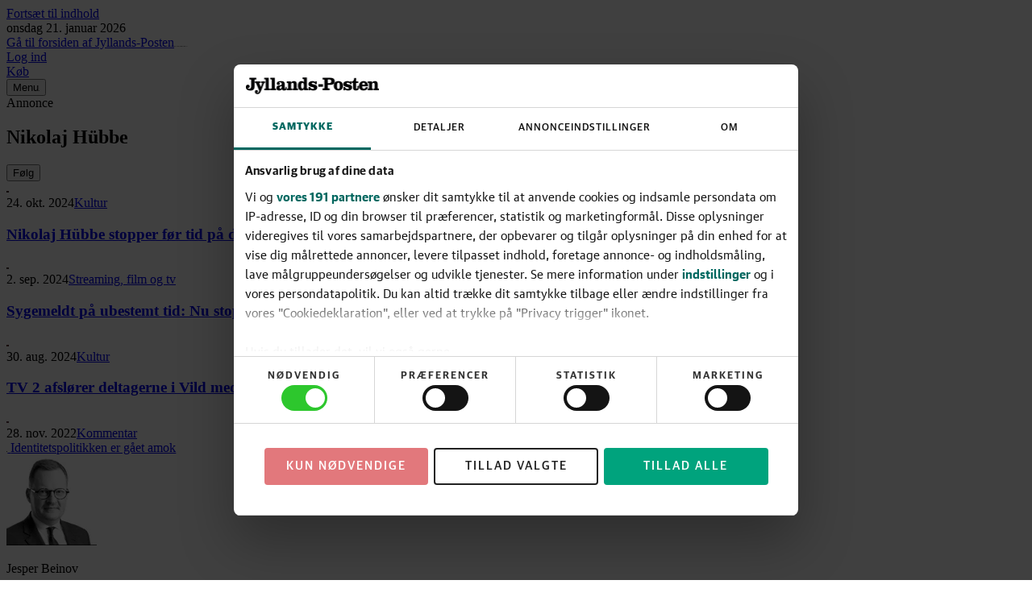

--- FILE ---
content_type: text/html; charset=utf-8
request_url: https://jyllands-posten.dk/tags/personer.jp.dk%2C2014%3ANikolaj_H%C3%BCbbe
body_size: 124177
content:
<!DOCTYPE html><html dir="ltr" lang="da"><head><meta charSet="utf-8"/><meta name="viewport" content="width=device-width, initial-scale=1, user-scalable=yes"/><link rel="preload" as="image" href="https://imgproxy.jyllands-posten.dk/QVsVHZqV1mR5UIIW1YhMQmsmWVa2fROBD5kygMGyiMk/size:112/aHR0cHM6Ly9iaWxsZWRlci5qeWxsYW5kcy1wb3N0ZW4uZGsvcGljdHVyZXMvaW1hZ2UvMTM4OTA2MjkvbjdsaGNzL0FMVEVSTkFURVMvbWFzdGVyLXNxdWFyZS9qZXNwZXItYmVpbm92LWpwZw"/><link rel="preload" as="image" href="https://imgproxy.jyllands-posten.dk/hX8wwAFstfEBvagLDYWfMOrsR1A1DwPXdPZxveNrHX4/size:112/aHR0cHM6Ly9iaWxsZWRlci5qeWxsYW5kcy1wb3N0ZW4uZGsvcGljdHVyZXMvaW1hZ2UvMTE4Nzc5MTEvcW03eHp5L0FMVEVSTkFURVMvbWFzdGVyLXNxdWFyZS9tYXJpZWhvZWdoLXBuZw"/><link rel="stylesheet" href="/_next/static/css/8ed38a0665e48d56.css" data-precedence="next"/><link rel="preload" as="script" fetchPriority="low" href="/_next/static/chunks/webpack-66f1eec7f4b0a4a7.js"/><script src="/_next/static/chunks/538bca6c-4656d057b0b31356.js" async=""></script><script src="/_next/static/chunks/927-c82ff8107ebd67aa.js" async=""></script><script src="/_next/static/chunks/main-app-c32663b91908b5a0.js" async=""></script><script src="/_next/static/chunks/c7286262-a6449ddf891ebb85.js" async=""></script><script src="/_next/static/chunks/fac77a46-9c66abc4c8e182d4.js" async=""></script><script src="/_next/static/chunks/3208-8c1a68d8a745d5c8.js" async=""></script><script src="/_next/static/chunks/5134-df57d7576c9e0837.js" async=""></script><script src="/_next/static/chunks/9688-2e3984c82ad34364.js" async=""></script><script src="/_next/static/chunks/7327-0be3f39e7d0f2a0f.js" async=""></script><script src="/_next/static/chunks/6743-c380c15d2e5ac40c.js" async=""></script><script src="/_next/static/chunks/7373-af8e798d098daf99.js" async=""></script><script src="/_next/static/chunks/2127-cbabd92f40bbaeb9.js" async=""></script><script src="/_next/static/chunks/4040-25abe77d7fb3973d.js" async=""></script><script src="/_next/static/chunks/2140-283dfb7e107e42a9.js" async=""></script><script src="/_next/static/chunks/6532-0677fa376f49491c.js" async=""></script><script src="/_next/static/chunks/app/(layout-default)/layout-d69b3accf09da492.js" async=""></script><script src="/_next/static/chunks/3459-903fa84f184b8d68.js" async=""></script><script src="/_next/static/chunks/6845-8fc4767db24ef198.js" async=""></script><script src="/_next/static/chunks/8909-18db31a30674559b.js" async=""></script><script src="/_next/static/chunks/app/(layout-default)/tags/%5Btag%5D/page-09da9da91efb7bea.js" async=""></script><script src="/_next/static/chunks/3512-a249b0d23be3bad2.js" async=""></script><script src="/_next/static/chunks/app/layout-1a4a336c3477f078.js" async=""></script><script src="/_next/static/chunks/app/error-45ea3ade41d00f9d.js" async=""></script><link rel="preload" href="https://consent.cookiebot.com/uc.js" as="script"/><link rel="preload" href="https://gadk.hit.gemius.pl/xgemius.js" as="script"/><link rel="preload" href="https://macro.adnami.io/macro/spec/adsm.macro.71a481d5-5f9d-4464-9872-c3dd6899b4fd.js" as="script"/><link rel="preload" href="https://cdn.brandmetrics.com/tag/17fdf9b7-dfbf-4c2a-8a7d-868b496fb116/jyllands-posten.dk.js" as="script"/><link rel="preload" href="https://securepubads.g.doubleclick.net/tag/js/gpt.js" as="script"/><link rel="preload" href="https://lwgadm.com/lw/pbjs?pid=f275d9b8-bcb3-48e2-8d07-851c39369142" as="script"/><link rel="preload" href="https://scripts.webcontentassessor.com/scripts/e4363b711a90587242cf48c66d005209e431dd725aeb3a094576c6cc992ecc13" as="script"/><script src="/_next/static/chunks/polyfills-42372ed130431b0a.js" noModule=""></script></head><body class="theme-color-jyllands-posten.dk theme-font-jyllands-posten.dk theme-spacing-jyllands-posten.dk flex min-h-screen flex-col overflow-visible scroll-smooth bg-white font-missing text-16 selection:bg-brand-500 selection:text-white" data-controller="toggle-overlay"><div hidden=""><!--$?--><template id="B:0"></template><!--/$--></div><!--$--><!--body--><!--$--><!--/$--><script>(self.__next_s=self.__next_s||[]).push([0,{"type":"text/javascript","children":"window.addEventListener(\"CookiebotOnDialogInit\",function(){if(Cookiebot.getDomainUrlParam(\"CookiebotScan\")===\"true\"){Cookiebot.setOutOfRegion()}});","id":"CookiebotScan"}])</script><script>(self.__next_s=self.__next_s||[]).push([0,{"type":"text/javascript","children":"function deleteSnowplowCookies() {\n\t\t\t\t\tvar cookies = document.cookie.split(\";\");\n\t\t\t\t\tcookies.forEach(function(cookie) {\n\t\t\t\t\t\tvar name = cookie.split(\"=\")[0].trim();\n\t\t\t\t\t\tif (name.startsWith('_sp_')) {\n\t\t\t\t\t\t\tdocument.cookie = name + '=;expires=Thu, 01 Jan 1970 00:00:01 GMT;path=/;';\n\t\t\t\t\t\t}\n\t\t\t\t\t});\n\t\t\t\t}\n\t\t\t\twindow.addEventListener('CookiebotOnDecline', function() {\n\t\t\t\t\tdeleteSnowplowCookies();\n\t\t\t\t});","id":"CookiebotDeleteSnowplowCookies"}])</script><script>(self.__next_s=self.__next_s||[]).push([0,{"type":"application/json","children":"{\"Frameworks\":{\"IABTCF2\":{\"AllowedVendors\":[10,11,12,13,15,16,21,25,28,30,31,32,33,42,44,50,52,58,60,61,62,66,68,69,70,76,77,78,80,82,84,91,92,95,97,98,109,110,111,115,120,122,126,128,129,131,132,148,153,157,163,164,173,193,202,209,226,238,239,243,253,259,264,270,273,276,278,284,290,293,311,315,328,329,345,347,358,361,373,377,385,394,410,415,422,430,466,486,493,502,507,524,536,559,565,568,573,580,597,606,610,612,624,625,628,630,647,674,684,686,716,726,729,737,742,755,756,768,772,780,787,788,793,801,804,807,810,812,815,845,851,855,865,877,907,919,922,929,943,986,991,1015,1029,1031,1097,1100,1113,1126,1129,1169,1180,1184,1198,1208,1234,1299,1311,1340],\"AllowedGoogleACVendors\":[70,89,108,122,149,196,259,311,323,415,486,494,495,540,574,864,981,1051,1095,1097,1205,1276,1301,1415,1449,1570,1577,1651,1716,1765,1870,1878,1889,2072,2253,2316,2526,2568,2571,2575,2677,2891,3251]}}}","id":"CookiebotConfiguration"}])</script><script>(self.__next_s=self.__next_s||[]).push(["https://consent.cookiebot.com/uc.js",{"data-cbid":"1d719012-28fb-420d-b175-18454df65ffe","data-culture":"DA","data-framework":"TCFv2.2","data-bulkconsentmode":"disabled","type":"text/javascript","id":"Cookiebot"}])</script><!--$--><!--/$--><a class="sr-only top-0 left-1/2 -translate-x-1/2 -translate-y-full rounded-b bg-brand-500 font-medium font-sans text-14 text-white outline-none transition hover:bg-brand-700 hover:ring-brand-700 focus:not-sr-only focus:absolute focus:z-50 focus:translate-y-0 focus:ring-2 focus:ring-brand-500 focus:ring-offset-1 focus:ring-offset-white" href="#main-content"><span class="inline-block px-2 py-1">Fortsæt til indhold</span></a><!--$--><div id="topscroll-mobile" class="relative z-0 bg-grey-100 empty:hidden md:hidden print:hidden [html[class*=&#x27;adnm-topscroll&#x27;]_&amp;]:hidden"><!--$--><!--/$--></div><!--/$--><!--$--><div id="topscroll-desktop" class="hidden bg-grey-100 md:block md:empty:hidden print:hidden md:[html[class*=&#x27;adnm-topscroll&#x27;]_&amp;]:hidden"><!--$?--><template id="B:1"></template><!--/$--></div><!--/$--><div id="site-header" class="sticky top-0 z-40 h-8 print:hidden md:-top-16 md:h-24" style="--header-height:12rem"><header class="sticky top-0 h-8 border-brand-500 border-b-6 bg-white shadow-[0_-7px_8px_0_rgba(0,0,0,0.3)] md:h-(--header-height) md:border-b-8"><!--$?--><template id="B:2"></template><!--/$--></header></div><span hidden="" style="position:fixed;top:1px;left:1px;width:1px;height:0;padding:0;margin:-1px;overflow:hidden;clip:rect(0, 0, 0, 0);white-space:nowrap;border-width:0;display:none"></span><section class="flex flex-col gap-y-4 md:mt-5 md:gap-y-5"><div class="mx-auto my-auto mt-3 w-full"><div class="min-h-[204px] hidden md:block md:empty:hidden print:hidden"><!--$?--><template id="B:3"></template><!--/$--></div><div class="min-h-[calc(400px)] justify-center bg-grey-100 empty:hidden md:hidden print:hidden"><!--$--><!--/$--></div></div><div class="relative" obs-boundary="" obs-boundary-id="tag_page_zone_1" obs-boundary-type="recommended-list" obs-boundary-additional-data="undefined"><section class="mb-4 md:mb-0" style="--teaser-background-color:transparent;--teaser-content-space:0;--teaser-content-space-desktop:0;--separator-line-color:var(--color-grey-300);--kicker-color:var(--color-brand-500);--rating-star-active:var(--color-rating-500);--rating-star-inactive:var(--color-grey-300);--live-color:var(--color-warning-500);--marker-color:var(--color-grey-600);--marker-color-hover:var(--color-grey-900);--marker-color-dark:var(--color-black);--byline-color:var(--color-grey-600)"><div class="mx-auto grid max-w-screen-sm grid-cols-12 gap-x-1 md:max-w-screen-lg md:gap-x-3 gap-y-4 md:gap-y-4"><header class="col-span-full w-full px-1 md:px-2"><div class="flex w-full flex-col gap-y-2 border-brand-500 border-b-4 pt-2 pb-2 md:inline-flex md:flex-row md:items-baseline md:gap-x-2 md:pt-3 md:pb-1"><h2 class="font-semibold font-serif text-32 text-grey-900">Nikolaj Hübbe</h2><div><form action="javascript:throw new Error(&#x27;React form unexpectedly submitted.&#x27;)"><button class="text-cta-500 not-disabled:hover:bg-cta-500 border-cta-500 not-disabled:focus-visible:ring-cta-500 bg-white not-disabled:hover:text-white select-none rounded border text-center font-medium font-sans text-14 uppercase shadow outline-none transition duration-200 not-disabled:focus-visible:ring-2 not-disabled:focus-visible:ring-offset-2 not-disabled:active:scale-98 not-disabled:active:shadow-none disabled:border-grey-300 disabled:bg-grey-100 disabled:text-grey-300 tracking-widest py-1.5 md:py-1 flex items-center justify-center h-5 w-12 md:h-3 md:w-9.5 md:text-12" type="submit"><span class="translate-y-(--theme-spacing-button-text-vertical-alignment-correction)">Følg</span></button></form><span hidden="" style="position:fixed;top:1px;left:1px;width:1px;height:0;padding:0;margin:-1px;overflow:hidden;clip:rect(0, 0, 0, 0);white-space:nowrap;border-width:0;display:none"></span></div></div></header><div class="col-span-full grid grid-cols-12 gap-x-1 md:gap-x-3 md:overflow-x-visible gap-y-4 md:gap-y-0 mx-1 md:mx-2 md:border-grey-300 md:border-b"><article class="relative md:mb-4 col-span-full md:col-span-6"><div class="relative theme-color-jyllands-posten.dk flex h-full flex-col gap-y-1 bg-(--teaser-background-color) md:pb-(--teaser-content-space)" obs-elem="" obs-elem-id="zone-teaser-tag_page_zone_1_article-17570543" obs-elem-content-id="17570543" obs-elem-type="article" obs-elem-additional-data="undefined"><span class="invisible absolute size-0 top-3/4"></span><div class="peer rounded-[inherit] empty:hidden"><!--$?--><template id="B:4"></template><!--/$--></div><div class="inline-flex h-2 items-center align-middle empty:hidden px-(--teaser-content-space)"><!--$--><time class="mr-1 inline-flex h-2 items-center border-(--separator-line-color) border-r pr-1 font-medium font-sans text-(--marker-color) text-10/12 uppercase tracking-wider last:border-r-0" dateTime="2024-10-24">24. okt. 2024</time><!--/$--><a class="mr-1 inline-flex h-2 items-center font-sans text-10/16 font-medium uppercase tracking-wider text-(--marker-color) hover:text-(--marker-color-hover)" href="/kultur/"><span class="line-clamp-1">Kultur</span></a></div><div class="block space-y-2 px-(--teaser-content-space) md:peer-hover:underline md:hover:underline"><a href="/kultur/ECE17570543/nikolaj-hubbe-stopper-foer-tid-som-balletmester/?fp-exp=60430000&amp;fp-alg=604300001"><h3 class="wrap-anywhere font-semibold font-serif text-22/28 [word-break:break-word] lg:text-26/32"><span class="theme-color-jyllands-posten.dk text-(--kicker-color)"> </span><span class="pe-1">Nikolaj Hübbe stopper før tid på det Det Kongelige Teater</span></h3></a></div></div></article><article class="relative md:mb-4 col-span-full md:col-span-6"><div class="relative theme-color-jyllands-posten.dk flex h-full flex-col gap-y-1 bg-(--teaser-background-color) md:pb-(--teaser-content-space)" obs-elem="" obs-elem-id="zone-teaser-tag_page_zone_1_article-17407450" obs-elem-content-id="17407450" obs-elem-type="article" obs-elem-additional-data="undefined"><span class="invisible absolute size-0 top-3/4"></span><div class="peer rounded-[inherit] empty:hidden"><!--$?--><template id="B:5"></template><!--/$--></div><div class="inline-flex h-2 items-center align-middle empty:hidden px-(--teaser-content-space)"><!--$--><time class="mr-1 inline-flex h-2 items-center border-(--separator-line-color) border-r pr-1 font-medium font-sans text-(--marker-color) text-10/12 uppercase tracking-wider last:border-r-0" dateTime="2024-09-02">2. sep. 2024</time><!--/$--><a class="mr-1 inline-flex h-2 items-center font-sans text-10/16 font-medium uppercase tracking-wider text-(--marker-color) hover:text-(--marker-color-hover)" href="/kultur/film/"><span class="line-clamp-1">Streaming, film og tv</span></a></div><div class="block space-y-2 px-(--teaser-content-space) md:peer-hover:underline md:hover:underline"><a href="/kultur/film/ECE17407450/nikolaj-hubbe-stopper-som-dommer-i-vild-med-dans/?fp-exp=60430000&amp;fp-alg=604300001"><h3 class="wrap-anywhere font-semibold font-serif text-22/28 [word-break:break-word] lg:text-26/32"><span class="theme-color-jyllands-posten.dk text-(--kicker-color)">Sygemeldt på ubestemt tid:<!-- --> </span><span class="pe-1">Nu stopper han som dommer i Vild med dans</span></h3></a></div></div></article></div><div class="col-span-full grid grid-cols-12 gap-x-1 md:gap-x-3 md:overflow-x-visible gap-y-4 md:gap-y-0 mx-1 md:mx-2 md:border-grey-300 md:border-b border-grey-300 border-b pb-5 md:pb-0"><article class="relative md:mb-4 col-span-full md:col-span-4"><div class="relative theme-color-jyllands-posten.dk flex h-full flex-col gap-y-1 bg-(--teaser-background-color) md:pb-(--teaser-content-space)" obs-elem="" obs-elem-id="zone-teaser-tag_page_zone_1_article-17400045" obs-elem-content-id="17400045" obs-elem-type="article" obs-elem-additional-data="undefined"><span class="invisible absolute size-0 top-3/4"></span><div class="peer rounded-[inherit] empty:hidden"><!--$?--><template id="B:6"></template><!--/$--></div><div class="inline-flex h-2 items-center align-middle empty:hidden px-(--teaser-content-space)"><!--$--><time class="mr-1 inline-flex h-2 items-center border-(--separator-line-color) border-r pr-1 font-medium font-sans text-(--marker-color) text-10/12 uppercase tracking-wider last:border-r-0" dateTime="2024-08-30">30. aug. 2024</time><!--/$--><a class="mr-1 inline-flex h-2 items-center font-sans text-10/16 font-medium uppercase tracking-wider text-(--marker-color) hover:text-(--marker-color-hover)" href="/kultur/"><span class="line-clamp-1">Kultur</span></a></div><div class="block px-(--teaser-content-space) md:peer-hover:underline md:hover:underline"><a href="/kultur/ECE17400045/aargang-0deltager-og-bakkesangerinde-er-med-i-aarets-vild-med-dans/?fp-exp=60430000&amp;fp-alg=604300001"><h3 class="wrap-anywhere font-semibold font-serif text-22/28 [word-break:break-word] md:font-medium md:text-16/22 lg:text-20/26"><span class="theme-color-jyllands-posten.dk text-(--kicker-color)">TV 2 afslører deltagerne i Vild med dans:<!-- --> </span><span class="pe-1">Årgang 0-deltager og bakkesangerinde er med</span></h3></a></div></div></article><article class="relative md:mb-4 col-span-6 md:col-span-4"><div class="relative md:pb-3 theme-color-jyllands-posten.dk h-full grid-cols-[max-content_1fr] grid-rows-[repeat(2,max-content)_1fr] flex-col gap-1 flex" style="--headline-color:var(--color-grey-900);--byline-color:var(--color-grey-600)" obs-elem="" obs-elem-id="zone-teaser-tag_page_zone_1_article-14635013" obs-elem-content-id="14635013" obs-elem-type="article" obs-elem-additional-data="undefined"><span class="invisible absolute size-0 top-3/4"></span><div class="peer rounded-[inherit] empty:hidden"><!--$?--><template id="B:7"></template><!--/$--></div><div class="inline-flex h-2 items-center align-middle empty:hidden"><!--$--><time class="mr-1 inline-flex h-2 items-center border-(--separator-line-color) border-r pr-1 font-medium font-sans text-(--marker-color) text-10/12 uppercase tracking-wider last:border-r-0" dateTime="2022-11-28">28. nov. 2022</time><!--/$--><a class="mr-1 inline-flex h-2 items-center font-sans text-10/16 font-medium uppercase tracking-wider text-(--marker-color) hover:text-(--marker-color-hover)" href="/debat/kommentar/"><span class="line-clamp-1">Kommentar</span></a></div><div class="md:peer-hover:underline"><a class="text-16/22 md:text-20/26 wrap-anywhere font-normal font-serif text-(--headline-color) drop-shadow-(--teaser-text-shadow) [word-break:break-word] md:peer-hover:underline md:hover:underline text-(--headline-color)" href="/debat/kommentar/ECE14635013/identitetspolitikken-er-gaaet-amok/?fp-exp=60430000&amp;fp-alg=604300001"><svg class="w-2.25 md:w-2.5 relative -top-[0.075em] me-[0.25em] inline-flex h-auto self-baseline fill-(--headline-color)" viewBox="0 0 22 16" height="1" aria-hidden="true"><path d="M1.86 16 .71 13.39c3.09-1.28 5.3-2.83 5.61-5.79-.53.75-1.46 1.06-2.52 1.06C1.68 8.66 0 7.11 0 4.59S1.99 0 4.86 0C8 0 10.3 2.17 10.3 6.36c0 5.35-4.11 7.87-8.44 9.64Zm11.7 0-1.15-2.61c3.09-1.28 5.3-2.83 5.61-5.79-.53.75-1.46 1.06-2.52 1.06-2.12 0-3.8-1.55-3.8-4.07S13.69 0 16.56 0C19.7 0 22 2.17 22 6.36c0 5.35-4.11 7.87-8.44 9.64Z"></path></svg> <!-- -->Identitetspolitikken er gået amok</a></div><!--$?--><template id="B:8"></template><!--/$--></div></article><article class="relative md:mb-4 col-span-6 md:col-span-4"><div class="relative md:pb-3 theme-color-jyllands-posten.dk h-full grid-cols-[max-content_1fr] grid-rows-[repeat(2,max-content)_1fr] flex-col gap-1 flex" style="--headline-color:var(--color-grey-900);--byline-color:var(--color-grey-600)" obs-elem="" obs-elem-id="zone-teaser-tag_page_zone_1_article-14102957" obs-elem-content-id="14102957" obs-elem-type="article" obs-elem-additional-data="undefined"><span class="invisible absolute size-0 top-3/4"></span><div class="peer rounded-[inherit] empty:hidden"><!--$?--><template id="B:9"></template><!--/$--></div><div class="inline-flex h-2 items-center align-middle empty:hidden"><!--$--><time class="mr-1 inline-flex h-2 items-center border-(--separator-line-color) border-r pr-1 font-medium font-sans text-(--marker-color) text-10/12 uppercase tracking-wider last:border-r-0" dateTime="2022-06-03">3. jun. 2022</time><!--/$--><a class="mr-1 inline-flex h-2 items-center font-sans text-10/16 font-medium uppercase tracking-wider text-(--marker-color) hover:text-(--marker-color-hover)" href="/debat/kommentar/"><span class="line-clamp-1">Kommentar</span></a></div><div class="md:peer-hover:underline"><a class="text-16/22 md:text-20/26 wrap-anywhere font-normal font-serif text-(--headline-color) drop-shadow-(--teaser-text-shadow) [word-break:break-word] md:peer-hover:underline md:hover:underline text-(--headline-color)" href="/debat/kommentar/ECE14102957/man-skulle-jo-saa-noedig-stoede-nogen-vel/?fp-exp=60430000&amp;fp-alg=604300001"><svg class="w-2.25 md:w-2.5 relative -top-[0.075em] me-[0.25em] inline-flex h-auto self-baseline fill-(--headline-color)" viewBox="0 0 22 16" height="1" aria-hidden="true"><path d="M1.86 16 .71 13.39c3.09-1.28 5.3-2.83 5.61-5.79-.53.75-1.46 1.06-2.52 1.06C1.68 8.66 0 7.11 0 4.59S1.99 0 4.86 0C8 0 10.3 2.17 10.3 6.36c0 5.35-4.11 7.87-8.44 9.64Zm11.7 0-1.15-2.61c3.09-1.28 5.3-2.83 5.61-5.79-.53.75-1.46 1.06-2.52 1.06-2.12 0-3.8-1.55-3.8-4.07S13.69 0 16.56 0C19.7 0 22 2.17 22 6.36c0 5.35-4.11 7.87-8.44 9.64Z"></path></svg> <!-- -->Cancel culture har lagt sin klamme hånd på Det Kongelige Teater</a></div><!--$?--><template id="B:a"></template><!--/$--></div></article></div><div class="col-span-full grid grid-cols-12 gap-x-1 md:gap-x-3 md:overflow-x-visible gap-y-4 md:gap-y-0 mx-1 md:mx-2 md:border-grey-300 md:border-b"><article class="relative md:mb-4 col-span-full md:col-span-6 md:row-span-2"><div class="relative md:pb-3 theme-color-jyllands-posten.dk h-full grid-cols-[max-content_1fr] grid-rows-[repeat(2,max-content)_1fr] flex-col gap-1 flex" style="--headline-color:var(--color-grey-900);--byline-color:var(--color-grey-600)" obs-elem="" obs-elem-id="zone-teaser-tag_page_zone_1_article-14100701" obs-elem-content-id="14100701" obs-elem-type="article" obs-elem-additional-data="undefined"><span class="invisible absolute size-0 top-3/4"></span><div class="peer rounded-[inherit] empty:hidden"><!--$?--><template id="B:b"></template><!--/$--></div><div class="inline-flex h-2 items-center align-middle empty:hidden"><!--$--><time class="mr-1 inline-flex h-2 items-center border-(--separator-line-color) border-r pr-1 font-medium font-sans text-(--marker-color) text-10/12 uppercase tracking-wider last:border-r-0" dateTime="2022-06-02">2. jun. 2022</time><!--/$--><a class="mr-1 inline-flex h-2 items-center font-sans text-10/16 font-medium uppercase tracking-wider text-(--marker-color) hover:text-(--marker-color-hover)" href="/debat/breve/"><span class="line-clamp-1">Debatindlæg</span></a></div><div class="md:peer-hover:underline"><a class="text-22/28 md:text-24/30 wrap-anywhere font-normal font-serif text-(--headline-color) drop-shadow-(--teaser-text-shadow) [word-break:break-word] md:peer-hover:underline md:hover:underline text-(--headline-color)" href="/debat/breve/ECE14100701/de-mener-det-er-racisme-paa-de-skraa-braedder-hvad-er-forskellen-mellem-identitetspolitik-woke-og-stalinisme/?fp-exp=60430000&amp;fp-alg=604300001"><svg class="w-2.75 md:w-3 relative -top-[0.075em] me-[0.25em] inline-flex h-auto self-baseline fill-(--headline-color)" viewBox="0 0 22 16" height="1" aria-hidden="true"><path d="M1.86 16 .71 13.39c3.09-1.28 5.3-2.83 5.61-5.79-.53.75-1.46 1.06-2.52 1.06C1.68 8.66 0 7.11 0 4.59S1.99 0 4.86 0C8 0 10.3 2.17 10.3 6.36c0 5.35-4.11 7.87-8.44 9.64Zm11.7 0-1.15-2.61c3.09-1.28 5.3-2.83 5.61-5.79-.53.75-1.46 1.06-2.52 1.06-2.12 0-3.8-1.55-3.8-4.07S13.69 0 16.56 0C19.7 0 22 2.17 22 6.36c0 5.35-4.11 7.87-8.44 9.64Z"></path></svg> <!-- -->De gled i den politiske korrekthed på de skrå brædder</a></div><!--$--><div class="mt-1 flex items-center gap-x-1 font-sans text-12 drop-shadow-(--teaser-text-shadow)"><div class="flex flex-col gap-0.5"><p class="font-semibold text-(--headline-color)">Kjeld Møller Pedersen</p><p class="italic text-(--byline-color)">professor, Kolding</p></div></div><!--/$--><div class="flex flex-col gap-y-2 px-1 pt-2 pb-2 empty:hidden md:flex-row md:pb-0"></div></div></article><article class="relative md:mb-4 col-span-full md:col-span-3"><div class="relative theme-color-jyllands-posten.dk grid grid-cols-[max-content_1fr] grid-rows-[repeat(2,max-content)_1fr] flex h-full flex-col gap-1 bg-(--teaser-background-color) md:flex md:gap-x-2 md:pb-(--teaser-content-space)" obs-elem="" obs-elem-id="zone-teaser-tag_page_zone_1_article-14097095" obs-elem-content-id="14097095" obs-elem-type="article" obs-elem-additional-data="undefined"><span class="invisible absolute size-0 top-3/4"></span><div class="peer rounded-[inherit] empty:hidden row-span-full size-17.5 flex-none md:h-auto md:w-auto"><!--$?--><template id="B:c"></template><!--/$--></div><div class="inline-flex h-2 items-center align-middle empty:hidden mt-(--teaser-content-space) md:mt-0 md:px-(--teaser-content-space) md:pt-0"><!--$--><time class="mr-1 inline-flex h-2 items-center border-(--separator-line-color) border-r pr-1 font-medium font-sans text-(--marker-color) text-10/12 uppercase tracking-wider last:border-r-0" dateTime="2022-06-01">1. jun. 2022</time><!--/$--><a class="mr-1 inline-flex h-2 items-center font-sans text-10/16 font-medium uppercase tracking-wider text-(--marker-color) hover:text-(--marker-color-hover)" href="/kultur/"><span class="line-clamp-1">Kultur</span></a></div><div class="block md:px-(--teaser-content-space) md:peer-hover:underline md:hover:underline"><a href="/kultur/ECE14097095/det-kongelige-teater-aflyser-ballet-efter-klager-over-racistiske-stereotyper-der-har-vaeret-kritiske-roester/?fp-exp=60430000&amp;fp-alg=604300001"><h3 class="wrap-anywhere pr-1 font-medium font-serif text-16/22 [word-break:break-word] lg:text-20/26"><span class="theme-color-jyllands-posten.dk text-(--kicker-color)">Det Kongelige Teater aflyser ballet efter klager over racistiske stereotyper: <!-- --> </span><span class="pe-1">»Der har været kritiske røster«</span></h3></a></div></div></article><article class="relative md:mb-4 col-span-full md:col-span-3"><div class="relative theme-color-jyllands-posten.dk grid grid-cols-[max-content_1fr] grid-rows-[repeat(2,max-content)_1fr] flex h-full flex-col gap-1 bg-(--teaser-background-color) md:flex md:gap-x-2 md:pb-(--teaser-content-space)" obs-elem="" obs-elem-id="zone-teaser-tag_page_zone_1_article-13504570" obs-elem-content-id="13504570" obs-elem-type="article" obs-elem-additional-data="undefined"><span class="invisible absolute size-0 top-3/4"></span><div class="peer rounded-[inherit] empty:hidden row-span-full size-17.5 flex-none md:h-auto md:w-auto"><!--$?--><template id="B:d"></template><!--/$--></div><div class="inline-flex h-2 items-center align-middle empty:hidden mt-(--teaser-content-space) md:mt-0 md:px-(--teaser-content-space) md:pt-0"><!--$--><time class="mr-1 inline-flex h-2 items-center border-(--separator-line-color) border-r pr-1 font-medium font-sans text-(--marker-color) text-10/12 uppercase tracking-wider last:border-r-0" dateTime="2021-11-26">26. nov. 2021</time><!--/$--><a class="mr-1 inline-flex h-2 items-center font-sans text-10/16 font-medium uppercase tracking-wider text-(--marker-color) hover:text-(--marker-color-hover)" href="/kultur/"><span class="line-clamp-1">Kultur</span></a></div><div class="block md:px-(--teaser-content-space) md:peer-hover:underline md:hover:underline"><a href="/kultur/ECE13504570/vild-med-dansdommer-smittet-med-corona-misser-finale/?fp-exp=60430000&amp;fp-alg=604300001"><h3 class="wrap-anywhere pr-1 font-medium font-serif text-16/22 [word-break:break-word] lg:text-20/26"><span class="theme-color-jyllands-posten.dk text-(--kicker-color)"> </span><span class="pe-1">Vild med dans-dommer smittet med corona - misser finale</span></h3></a></div></div></article><article class="relative md:mb-4 col-span-full md:col-span-3"><div class="relative theme-color-jyllands-posten.dk grid grid-cols-[max-content_1fr] grid-rows-[repeat(2,max-content)_1fr] flex h-full flex-col gap-1 bg-(--teaser-background-color) md:flex md:gap-x-2 md:pb-(--teaser-content-space)" obs-elem="" obs-elem-id="zone-teaser-tag_page_zone_1_article-13370319" obs-elem-content-id="13370319" obs-elem-type="article" obs-elem-additional-data="undefined"><span class="invisible absolute size-0 top-3/4"></span><div class="peer rounded-[inherit] empty:hidden row-span-full size-17.5 flex-none md:h-auto md:w-auto"><!--$?--><template id="B:e"></template><!--/$--></div><div class="inline-flex h-2 items-center align-middle empty:hidden mt-(--teaser-content-space) md:mt-0 md:px-(--teaser-content-space) md:pt-0"><!--$--><time class="mr-1 inline-flex h-2 items-center border-(--separator-line-color) border-r pr-1 font-medium font-sans text-(--marker-color) text-10/12 uppercase tracking-wider last:border-r-0" dateTime="2021-10-14">14. okt. 2021</time><!--/$--><a class="mr-1 inline-flex h-2 items-center font-sans text-10/16 font-medium uppercase tracking-wider text-(--marker-color) hover:text-(--marker-color-hover)" href="/kultur/teater/"><span class="line-clamp-1">Teater</span></a></div><div class="block md:px-(--teaser-content-space) md:peer-hover:underline md:hover:underline"><a href="/kultur/teater/ECE13370319/kendt-balletmester-har-forlaenget-kontrakt-med-det-kongelige-teater/?fp-exp=60430000&amp;fp-alg=604300001"><h3 class="wrap-anywhere pr-1 font-medium font-serif text-16/22 [word-break:break-word] lg:text-20/26"><span class="theme-color-jyllands-posten.dk text-(--kicker-color)"> </span><span class="pe-1">Kendt balletmester har forlænget kontrakt med Det Kongelige Teater</span></h3></a></div></div></article><article class="relative md:mb-4 col-span-full md:col-span-3"><div class="relative theme-color-jyllands-posten.dk grid grid-cols-[max-content_1fr] grid-rows-[repeat(2,max-content)_1fr] flex h-full flex-col gap-1 bg-(--teaser-background-color) md:flex md:gap-x-2 md:pb-(--teaser-content-space)" obs-elem="" obs-elem-id="zone-teaser-tag_page_zone_1_article-10838156" obs-elem-content-id="10838156" obs-elem-type="article" obs-elem-additional-data="undefined"><span class="invisible absolute size-0 top-3/4"></span><div class="peer rounded-[inherit] empty:hidden row-span-full size-17.5 flex-none md:h-auto md:w-auto"><!--$?--><template id="B:f"></template><!--/$--></div><div class="inline-flex h-2 items-center align-middle empty:hidden mt-(--teaser-content-space) md:mt-0 md:px-(--teaser-content-space) md:pt-0"><!--$--><time class="mr-1 inline-flex h-2 items-center border-(--separator-line-color) border-r pr-1 font-medium font-sans text-(--marker-color) text-10/12 uppercase tracking-wider last:border-r-0" dateTime="2018-09-02">2. sep. 2018</time><!--/$--><a class="mr-1 inline-flex h-2 items-center font-sans text-10/16 font-medium uppercase tracking-wider text-(--marker-color) hover:text-(--marker-color-hover)" href="/kultur/"><span class="line-clamp-1">Kultur</span></a></div><div class="block md:px-(--teaser-content-space) md:peer-hover:underline md:hover:underline"><a href="/kultur/ECE10838156/romantikken-der-forsvandt/?fp-exp=60430000&amp;fp-alg=604300001"><h3 class="wrap-anywhere pr-1 font-medium font-serif text-16/22 [word-break:break-word] lg:text-20/26"><span class="theme-color-jyllands-posten.dk text-(--kicker-color)"> </span><span class="pe-1">Romantikken, der forsvandt</span></h3></a></div><div class="inline-flex h-2 items-center align-middle empty:hidden md:px-(--teaser-content-space)"><div class="flex w-auto space-x-0.75"><svg class="h-1.5 w-2 sm:h-1.5 sm:w-2.5 fill-(--rating-star-active)" viewBox="0 0 23 14" height="1" aria-hidden="true"><path d="M.38 9.32c-.16.21-.35.43-.21.7.57.67 1.6.44 2.4.49l3.88-.25h1.63a3.59 3.59 0 0 1 1.79.51 4.79 4.79 0 0 1 .52.42 1.85 1.85 0 0 1 .36.41A8.5 8.5 0 0 0 12 14a.76.76 0 0 0 .72-.25c.86-1 1.57-2.6 3.11-2.49 2 .15 3.74.82 5.67 1 .22-.14 0-.36 0-.54a.34.34 0 0 1 .09-.08 1.36 1.36 0 0 0 1.17-.24.75.75 0 0 0 0-.78C21.63 9.52 20.2 9 19 8.08a2.79 2.79 0 0 1-1.14-1.22 1.08 1.08 0 0 1 .1-.66 17.28 17.28 0 0 1 1.84-2.27 6.31 6.31 0 0 0 1.08-1.44c0-.19 0-.42-.18-.5a3.51 3.51 0 0 0-2 0c-1.08.05-2.62.82-3.4-.32-.35-.57-.48-1.3-1.15-1.65a.69.69 0 0 0-.72.19c-.79 1-1.74 2.19-3.11 2.12C7.85 2.09 5.81.83 3.49.28 3 .21 2.42.08 2 .4s.05.86.27 1.21l3.28 4.16a1.32 1.32 0 0 1 .31.61c-.29.35-.76.44-1.14.67A24.85 24.85 0 0 0 .49 9.22Zm12.2-6.61.42-.63a2.46 2.46 0 0 1 .3-.35.16.16 0 0 1 .18.09 1.54 1.54 0 0 1 .15.46 2.69 2.69 0 0 0 .09.32c0 .06.08.2 0 .25s-.12.21-.14.25-.05.13-.22.06a8.44 8.44 0 0 1-.82-.31.09.09 0 0 1 .04-.14Zm-6.13-.28c.07-.15.46-.13.83.07a11.46 11.46 0 0 0 1.31.6c.23.07.27.15.28.2s0 .06 0 .06v.05a6.49 6.49 0 0 0-.76.93 2 2 0 0 1-1.5-1.14c-.34-.46-.24-.62-.16-.77Zm-.1 2.35c.07 0 .19.12.24.19a.16.16 0 0 1 0 .16v.34s-.23-.2-.25-.28l-.12-.38a.33.33 0 0 1 .13-.03ZM5 2.87A1.44 1.44 0 0 1 4.28 2v-.06c.17-.19.41-.18.73-.18a2.71 2.71 0 0 1 .9.24 2.62 2.62 0 0 0 .09.76.36.36 0 0 1 0 .37 1.26 1.26 0 0 0 0 .21 3.71 3.71 0 0 1-1-.47Zm3.37 5.76a1.85 1.85 0 0 1-.46.08c-.11 0-.25.07-.43.1a6.53 6.53 0 0 1-1.14.31 1 1 0 0 1-.79-.26c-.09-.07-.31-.16-.21-.58S7.57 7 7.57 7s.1.22.33.63a4.16 4.16 0 0 0 .7.82.41.41 0 0 1-.23.18Zm1.42-3.34a6.36 6.36 0 0 0-.6 1.39c0 .06-.1 0-.13 0l-.41-.44a1.12 1.12 0 0 1-.15-.89c.07-.34.13-.54.66-.94a2.76 2.76 0 0 1 1.32-.46 3.09 3.09 0 0 1-.69 1.34ZM12.45 12a2.32 2.32 0 0 1-.59.13.43.43 0 0 1-.43-.28c-.1-.27-.07-.41-.18-.68v-.09l.68.33a1.67 1.67 0 0 0 .69.16h.3a.72.72 0 0 1-.47.43Zm.64-1.3a.4.4 0 0 1-.48.14.72.72 0 0 1-.3-.25s0-.06 0-.06h.76s.22-.08.02.14Zm1.2-3.8a3.68 3.68 0 0 1-.69.89 2.33 2.33 0 0 1-1.91.62 1.31 1.31 0 0 1-1-.31A1.84 1.84 0 0 1 10 6.51a2.68 2.68 0 0 1 1-1.93 7 7 0 0 1 3.23 2c.17.19.06.29.06.29Zm1.62-3.3h1.61s-.05.24-.61.68-.72.58-.72.58a3.21 3.21 0 0 0-.79-1.12 1.57 1.57 0 0 1 .51-.17Zm5.91 7.61c0 .08-.35 0-.45 0s-1.28-.35-1.65-.46-1.21-.42-1.44-.49l-3.11-1A4.47 4.47 0 0 0 16 7.74s.17 0 .5.31a7.73 7.73 0 0 0 1.35.81c.23.11 3.48 1.93 3.71 2.08s.3.16.26.24Z"></path></svg><svg class="h-1.5 w-2 sm:h-1.5 sm:w-2.5 fill-(--rating-star-active)" viewBox="0 0 23 14" height="1" aria-hidden="true"><path d="M.38 9.32c-.16.21-.35.43-.21.7.57.67 1.6.44 2.4.49l3.88-.25h1.63a3.59 3.59 0 0 1 1.79.51 4.79 4.79 0 0 1 .52.42 1.85 1.85 0 0 1 .36.41A8.5 8.5 0 0 0 12 14a.76.76 0 0 0 .72-.25c.86-1 1.57-2.6 3.11-2.49 2 .15 3.74.82 5.67 1 .22-.14 0-.36 0-.54a.34.34 0 0 1 .09-.08 1.36 1.36 0 0 0 1.17-.24.75.75 0 0 0 0-.78C21.63 9.52 20.2 9 19 8.08a2.79 2.79 0 0 1-1.14-1.22 1.08 1.08 0 0 1 .1-.66 17.28 17.28 0 0 1 1.84-2.27 6.31 6.31 0 0 0 1.08-1.44c0-.19 0-.42-.18-.5a3.51 3.51 0 0 0-2 0c-1.08.05-2.62.82-3.4-.32-.35-.57-.48-1.3-1.15-1.65a.69.69 0 0 0-.72.19c-.79 1-1.74 2.19-3.11 2.12C7.85 2.09 5.81.83 3.49.28 3 .21 2.42.08 2 .4s.05.86.27 1.21l3.28 4.16a1.32 1.32 0 0 1 .31.61c-.29.35-.76.44-1.14.67A24.85 24.85 0 0 0 .49 9.22Zm12.2-6.61.42-.63a2.46 2.46 0 0 1 .3-.35.16.16 0 0 1 .18.09 1.54 1.54 0 0 1 .15.46 2.69 2.69 0 0 0 .09.32c0 .06.08.2 0 .25s-.12.21-.14.25-.05.13-.22.06a8.44 8.44 0 0 1-.82-.31.09.09 0 0 1 .04-.14Zm-6.13-.28c.07-.15.46-.13.83.07a11.46 11.46 0 0 0 1.31.6c.23.07.27.15.28.2s0 .06 0 .06v.05a6.49 6.49 0 0 0-.76.93 2 2 0 0 1-1.5-1.14c-.34-.46-.24-.62-.16-.77Zm-.1 2.35c.07 0 .19.12.24.19a.16.16 0 0 1 0 .16v.34s-.23-.2-.25-.28l-.12-.38a.33.33 0 0 1 .13-.03ZM5 2.87A1.44 1.44 0 0 1 4.28 2v-.06c.17-.19.41-.18.73-.18a2.71 2.71 0 0 1 .9.24 2.62 2.62 0 0 0 .09.76.36.36 0 0 1 0 .37 1.26 1.26 0 0 0 0 .21 3.71 3.71 0 0 1-1-.47Zm3.37 5.76a1.85 1.85 0 0 1-.46.08c-.11 0-.25.07-.43.1a6.53 6.53 0 0 1-1.14.31 1 1 0 0 1-.79-.26c-.09-.07-.31-.16-.21-.58S7.57 7 7.57 7s.1.22.33.63a4.16 4.16 0 0 0 .7.82.41.41 0 0 1-.23.18Zm1.42-3.34a6.36 6.36 0 0 0-.6 1.39c0 .06-.1 0-.13 0l-.41-.44a1.12 1.12 0 0 1-.15-.89c.07-.34.13-.54.66-.94a2.76 2.76 0 0 1 1.32-.46 3.09 3.09 0 0 1-.69 1.34ZM12.45 12a2.32 2.32 0 0 1-.59.13.43.43 0 0 1-.43-.28c-.1-.27-.07-.41-.18-.68v-.09l.68.33a1.67 1.67 0 0 0 .69.16h.3a.72.72 0 0 1-.47.43Zm.64-1.3a.4.4 0 0 1-.48.14.72.72 0 0 1-.3-.25s0-.06 0-.06h.76s.22-.08.02.14Zm1.2-3.8a3.68 3.68 0 0 1-.69.89 2.33 2.33 0 0 1-1.91.62 1.31 1.31 0 0 1-1-.31A1.84 1.84 0 0 1 10 6.51a2.68 2.68 0 0 1 1-1.93 7 7 0 0 1 3.23 2c.17.19.06.29.06.29Zm1.62-3.3h1.61s-.05.24-.61.68-.72.58-.72.58a3.21 3.21 0 0 0-.79-1.12 1.57 1.57 0 0 1 .51-.17Zm5.91 7.61c0 .08-.35 0-.45 0s-1.28-.35-1.65-.46-1.21-.42-1.44-.49l-3.11-1A4.47 4.47 0 0 0 16 7.74s.17 0 .5.31a7.73 7.73 0 0 0 1.35.81c.23.11 3.48 1.93 3.71 2.08s.3.16.26.24Z"></path></svg><svg class="h-1.5 w-2 sm:h-1.5 sm:w-2.5 fill-(--rating-star-active)" viewBox="0 0 23 14" height="1" aria-hidden="true"><path d="M.38 9.32c-.16.21-.35.43-.21.7.57.67 1.6.44 2.4.49l3.88-.25h1.63a3.59 3.59 0 0 1 1.79.51 4.79 4.79 0 0 1 .52.42 1.85 1.85 0 0 1 .36.41A8.5 8.5 0 0 0 12 14a.76.76 0 0 0 .72-.25c.86-1 1.57-2.6 3.11-2.49 2 .15 3.74.82 5.67 1 .22-.14 0-.36 0-.54a.34.34 0 0 1 .09-.08 1.36 1.36 0 0 0 1.17-.24.75.75 0 0 0 0-.78C21.63 9.52 20.2 9 19 8.08a2.79 2.79 0 0 1-1.14-1.22 1.08 1.08 0 0 1 .1-.66 17.28 17.28 0 0 1 1.84-2.27 6.31 6.31 0 0 0 1.08-1.44c0-.19 0-.42-.18-.5a3.51 3.51 0 0 0-2 0c-1.08.05-2.62.82-3.4-.32-.35-.57-.48-1.3-1.15-1.65a.69.69 0 0 0-.72.19c-.79 1-1.74 2.19-3.11 2.12C7.85 2.09 5.81.83 3.49.28 3 .21 2.42.08 2 .4s.05.86.27 1.21l3.28 4.16a1.32 1.32 0 0 1 .31.61c-.29.35-.76.44-1.14.67A24.85 24.85 0 0 0 .49 9.22Zm12.2-6.61.42-.63a2.46 2.46 0 0 1 .3-.35.16.16 0 0 1 .18.09 1.54 1.54 0 0 1 .15.46 2.69 2.69 0 0 0 .09.32c0 .06.08.2 0 .25s-.12.21-.14.25-.05.13-.22.06a8.44 8.44 0 0 1-.82-.31.09.09 0 0 1 .04-.14Zm-6.13-.28c.07-.15.46-.13.83.07a11.46 11.46 0 0 0 1.31.6c.23.07.27.15.28.2s0 .06 0 .06v.05a6.49 6.49 0 0 0-.76.93 2 2 0 0 1-1.5-1.14c-.34-.46-.24-.62-.16-.77Zm-.1 2.35c.07 0 .19.12.24.19a.16.16 0 0 1 0 .16v.34s-.23-.2-.25-.28l-.12-.38a.33.33 0 0 1 .13-.03ZM5 2.87A1.44 1.44 0 0 1 4.28 2v-.06c.17-.19.41-.18.73-.18a2.71 2.71 0 0 1 .9.24 2.62 2.62 0 0 0 .09.76.36.36 0 0 1 0 .37 1.26 1.26 0 0 0 0 .21 3.71 3.71 0 0 1-1-.47Zm3.37 5.76a1.85 1.85 0 0 1-.46.08c-.11 0-.25.07-.43.1a6.53 6.53 0 0 1-1.14.31 1 1 0 0 1-.79-.26c-.09-.07-.31-.16-.21-.58S7.57 7 7.57 7s.1.22.33.63a4.16 4.16 0 0 0 .7.82.41.41 0 0 1-.23.18Zm1.42-3.34a6.36 6.36 0 0 0-.6 1.39c0 .06-.1 0-.13 0l-.41-.44a1.12 1.12 0 0 1-.15-.89c.07-.34.13-.54.66-.94a2.76 2.76 0 0 1 1.32-.46 3.09 3.09 0 0 1-.69 1.34ZM12.45 12a2.32 2.32 0 0 1-.59.13.43.43 0 0 1-.43-.28c-.1-.27-.07-.41-.18-.68v-.09l.68.33a1.67 1.67 0 0 0 .69.16h.3a.72.72 0 0 1-.47.43Zm.64-1.3a.4.4 0 0 1-.48.14.72.72 0 0 1-.3-.25s0-.06 0-.06h.76s.22-.08.02.14Zm1.2-3.8a3.68 3.68 0 0 1-.69.89 2.33 2.33 0 0 1-1.91.62 1.31 1.31 0 0 1-1-.31A1.84 1.84 0 0 1 10 6.51a2.68 2.68 0 0 1 1-1.93 7 7 0 0 1 3.23 2c.17.19.06.29.06.29Zm1.62-3.3h1.61s-.05.24-.61.68-.72.58-.72.58a3.21 3.21 0 0 0-.79-1.12 1.57 1.57 0 0 1 .51-.17Zm5.91 7.61c0 .08-.35 0-.45 0s-1.28-.35-1.65-.46-1.21-.42-1.44-.49l-3.11-1A4.47 4.47 0 0 0 16 7.74s.17 0 .5.31a7.73 7.73 0 0 0 1.35.81c.23.11 3.48 1.93 3.71 2.08s.3.16.26.24Z"></path></svg><svg class="h-1.5 w-2 sm:h-1.5 sm:w-2.5 fill-(--rating-star-active)" viewBox="0 0 23 14" height="1" aria-hidden="true"><path d="M.38 9.32c-.16.21-.35.43-.21.7.57.67 1.6.44 2.4.49l3.88-.25h1.63a3.59 3.59 0 0 1 1.79.51 4.79 4.79 0 0 1 .52.42 1.85 1.85 0 0 1 .36.41A8.5 8.5 0 0 0 12 14a.76.76 0 0 0 .72-.25c.86-1 1.57-2.6 3.11-2.49 2 .15 3.74.82 5.67 1 .22-.14 0-.36 0-.54a.34.34 0 0 1 .09-.08 1.36 1.36 0 0 0 1.17-.24.75.75 0 0 0 0-.78C21.63 9.52 20.2 9 19 8.08a2.79 2.79 0 0 1-1.14-1.22 1.08 1.08 0 0 1 .1-.66 17.28 17.28 0 0 1 1.84-2.27 6.31 6.31 0 0 0 1.08-1.44c0-.19 0-.42-.18-.5a3.51 3.51 0 0 0-2 0c-1.08.05-2.62.82-3.4-.32-.35-.57-.48-1.3-1.15-1.65a.69.69 0 0 0-.72.19c-.79 1-1.74 2.19-3.11 2.12C7.85 2.09 5.81.83 3.49.28 3 .21 2.42.08 2 .4s.05.86.27 1.21l3.28 4.16a1.32 1.32 0 0 1 .31.61c-.29.35-.76.44-1.14.67A24.85 24.85 0 0 0 .49 9.22Zm12.2-6.61.42-.63a2.46 2.46 0 0 1 .3-.35.16.16 0 0 1 .18.09 1.54 1.54 0 0 1 .15.46 2.69 2.69 0 0 0 .09.32c0 .06.08.2 0 .25s-.12.21-.14.25-.05.13-.22.06a8.44 8.44 0 0 1-.82-.31.09.09 0 0 1 .04-.14Zm-6.13-.28c.07-.15.46-.13.83.07a11.46 11.46 0 0 0 1.31.6c.23.07.27.15.28.2s0 .06 0 .06v.05a6.49 6.49 0 0 0-.76.93 2 2 0 0 1-1.5-1.14c-.34-.46-.24-.62-.16-.77Zm-.1 2.35c.07 0 .19.12.24.19a.16.16 0 0 1 0 .16v.34s-.23-.2-.25-.28l-.12-.38a.33.33 0 0 1 .13-.03ZM5 2.87A1.44 1.44 0 0 1 4.28 2v-.06c.17-.19.41-.18.73-.18a2.71 2.71 0 0 1 .9.24 2.62 2.62 0 0 0 .09.76.36.36 0 0 1 0 .37 1.26 1.26 0 0 0 0 .21 3.71 3.71 0 0 1-1-.47Zm3.37 5.76a1.85 1.85 0 0 1-.46.08c-.11 0-.25.07-.43.1a6.53 6.53 0 0 1-1.14.31 1 1 0 0 1-.79-.26c-.09-.07-.31-.16-.21-.58S7.57 7 7.57 7s.1.22.33.63a4.16 4.16 0 0 0 .7.82.41.41 0 0 1-.23.18Zm1.42-3.34a6.36 6.36 0 0 0-.6 1.39c0 .06-.1 0-.13 0l-.41-.44a1.12 1.12 0 0 1-.15-.89c.07-.34.13-.54.66-.94a2.76 2.76 0 0 1 1.32-.46 3.09 3.09 0 0 1-.69 1.34ZM12.45 12a2.32 2.32 0 0 1-.59.13.43.43 0 0 1-.43-.28c-.1-.27-.07-.41-.18-.68v-.09l.68.33a1.67 1.67 0 0 0 .69.16h.3a.72.72 0 0 1-.47.43Zm.64-1.3a.4.4 0 0 1-.48.14.72.72 0 0 1-.3-.25s0-.06 0-.06h.76s.22-.08.02.14Zm1.2-3.8a3.68 3.68 0 0 1-.69.89 2.33 2.33 0 0 1-1.91.62 1.31 1.31 0 0 1-1-.31A1.84 1.84 0 0 1 10 6.51a2.68 2.68 0 0 1 1-1.93 7 7 0 0 1 3.23 2c.17.19.06.29.06.29Zm1.62-3.3h1.61s-.05.24-.61.68-.72.58-.72.58a3.21 3.21 0 0 0-.79-1.12 1.57 1.57 0 0 1 .51-.17Zm5.91 7.61c0 .08-.35 0-.45 0s-1.28-.35-1.65-.46-1.21-.42-1.44-.49l-3.11-1A4.47 4.47 0 0 0 16 7.74s.17 0 .5.31a7.73 7.73 0 0 0 1.35.81c.23.11 3.48 1.93 3.71 2.08s.3.16.26.24Z"></path></svg><svg class="h-1.5 w-2 sm:h-1.5 sm:w-2.5 fill-(--rating-star-inactive)" viewBox="0 0 23 14" height="1" aria-hidden="true"><path d="M.38 9.32c-.16.21-.35.43-.21.7.57.67 1.6.44 2.4.49l3.88-.25h1.63a3.59 3.59 0 0 1 1.79.51 4.79 4.79 0 0 1 .52.42 1.85 1.85 0 0 1 .36.41A8.5 8.5 0 0 0 12 14a.76.76 0 0 0 .72-.25c.86-1 1.57-2.6 3.11-2.49 2 .15 3.74.82 5.67 1 .22-.14 0-.36 0-.54a.34.34 0 0 1 .09-.08 1.36 1.36 0 0 0 1.17-.24.75.75 0 0 0 0-.78C21.63 9.52 20.2 9 19 8.08a2.79 2.79 0 0 1-1.14-1.22 1.08 1.08 0 0 1 .1-.66 17.28 17.28 0 0 1 1.84-2.27 6.31 6.31 0 0 0 1.08-1.44c0-.19 0-.42-.18-.5a3.51 3.51 0 0 0-2 0c-1.08.05-2.62.82-3.4-.32-.35-.57-.48-1.3-1.15-1.65a.69.69 0 0 0-.72.19c-.79 1-1.74 2.19-3.11 2.12C7.85 2.09 5.81.83 3.49.28 3 .21 2.42.08 2 .4s.05.86.27 1.21l3.28 4.16a1.32 1.32 0 0 1 .31.61c-.29.35-.76.44-1.14.67A24.85 24.85 0 0 0 .49 9.22Zm12.2-6.61.42-.63a2.46 2.46 0 0 1 .3-.35.16.16 0 0 1 .18.09 1.54 1.54 0 0 1 .15.46 2.69 2.69 0 0 0 .09.32c0 .06.08.2 0 .25s-.12.21-.14.25-.05.13-.22.06a8.44 8.44 0 0 1-.82-.31.09.09 0 0 1 .04-.14Zm-6.13-.28c.07-.15.46-.13.83.07a11.46 11.46 0 0 0 1.31.6c.23.07.27.15.28.2s0 .06 0 .06v.05a6.49 6.49 0 0 0-.76.93 2 2 0 0 1-1.5-1.14c-.34-.46-.24-.62-.16-.77Zm-.1 2.35c.07 0 .19.12.24.19a.16.16 0 0 1 0 .16v.34s-.23-.2-.25-.28l-.12-.38a.33.33 0 0 1 .13-.03ZM5 2.87A1.44 1.44 0 0 1 4.28 2v-.06c.17-.19.41-.18.73-.18a2.71 2.71 0 0 1 .9.24 2.62 2.62 0 0 0 .09.76.36.36 0 0 1 0 .37 1.26 1.26 0 0 0 0 .21 3.71 3.71 0 0 1-1-.47Zm3.37 5.76a1.85 1.85 0 0 1-.46.08c-.11 0-.25.07-.43.1a6.53 6.53 0 0 1-1.14.31 1 1 0 0 1-.79-.26c-.09-.07-.31-.16-.21-.58S7.57 7 7.57 7s.1.22.33.63a4.16 4.16 0 0 0 .7.82.41.41 0 0 1-.23.18Zm1.42-3.34a6.36 6.36 0 0 0-.6 1.39c0 .06-.1 0-.13 0l-.41-.44a1.12 1.12 0 0 1-.15-.89c.07-.34.13-.54.66-.94a2.76 2.76 0 0 1 1.32-.46 3.09 3.09 0 0 1-.69 1.34ZM12.45 12a2.32 2.32 0 0 1-.59.13.43.43 0 0 1-.43-.28c-.1-.27-.07-.41-.18-.68v-.09l.68.33a1.67 1.67 0 0 0 .69.16h.3a.72.72 0 0 1-.47.43Zm.64-1.3a.4.4 0 0 1-.48.14.72.72 0 0 1-.3-.25s0-.06 0-.06h.76s.22-.08.02.14Zm1.2-3.8a3.68 3.68 0 0 1-.69.89 2.33 2.33 0 0 1-1.91.62 1.31 1.31 0 0 1-1-.31A1.84 1.84 0 0 1 10 6.51a2.68 2.68 0 0 1 1-1.93 7 7 0 0 1 3.23 2c.17.19.06.29.06.29Zm1.62-3.3h1.61s-.05.24-.61.68-.72.58-.72.58a3.21 3.21 0 0 0-.79-1.12 1.57 1.57 0 0 1 .51-.17Zm5.91 7.61c0 .08-.35 0-.45 0s-1.28-.35-1.65-.46-1.21-.42-1.44-.49l-3.11-1A4.47 4.47 0 0 0 16 7.74s.17 0 .5.31a7.73 7.73 0 0 0 1.35.81c.23.11 3.48 1.93 3.71 2.08s.3.16.26.24Z"></path></svg><svg class="h-1.5 w-2 sm:h-1.5 sm:w-2.5 fill-(--rating-star-inactive)" viewBox="0 0 23 14" height="1" aria-hidden="true"><path d="M.38 9.32c-.16.21-.35.43-.21.7.57.67 1.6.44 2.4.49l3.88-.25h1.63a3.59 3.59 0 0 1 1.79.51 4.79 4.79 0 0 1 .52.42 1.85 1.85 0 0 1 .36.41A8.5 8.5 0 0 0 12 14a.76.76 0 0 0 .72-.25c.86-1 1.57-2.6 3.11-2.49 2 .15 3.74.82 5.67 1 .22-.14 0-.36 0-.54a.34.34 0 0 1 .09-.08 1.36 1.36 0 0 0 1.17-.24.75.75 0 0 0 0-.78C21.63 9.52 20.2 9 19 8.08a2.79 2.79 0 0 1-1.14-1.22 1.08 1.08 0 0 1 .1-.66 17.28 17.28 0 0 1 1.84-2.27 6.31 6.31 0 0 0 1.08-1.44c0-.19 0-.42-.18-.5a3.51 3.51 0 0 0-2 0c-1.08.05-2.62.82-3.4-.32-.35-.57-.48-1.3-1.15-1.65a.69.69 0 0 0-.72.19c-.79 1-1.74 2.19-3.11 2.12C7.85 2.09 5.81.83 3.49.28 3 .21 2.42.08 2 .4s.05.86.27 1.21l3.28 4.16a1.32 1.32 0 0 1 .31.61c-.29.35-.76.44-1.14.67A24.85 24.85 0 0 0 .49 9.22Zm12.2-6.61.42-.63a2.46 2.46 0 0 1 .3-.35.16.16 0 0 1 .18.09 1.54 1.54 0 0 1 .15.46 2.69 2.69 0 0 0 .09.32c0 .06.08.2 0 .25s-.12.21-.14.25-.05.13-.22.06a8.44 8.44 0 0 1-.82-.31.09.09 0 0 1 .04-.14Zm-6.13-.28c.07-.15.46-.13.83.07a11.46 11.46 0 0 0 1.31.6c.23.07.27.15.28.2s0 .06 0 .06v.05a6.49 6.49 0 0 0-.76.93 2 2 0 0 1-1.5-1.14c-.34-.46-.24-.62-.16-.77Zm-.1 2.35c.07 0 .19.12.24.19a.16.16 0 0 1 0 .16v.34s-.23-.2-.25-.28l-.12-.38a.33.33 0 0 1 .13-.03ZM5 2.87A1.44 1.44 0 0 1 4.28 2v-.06c.17-.19.41-.18.73-.18a2.71 2.71 0 0 1 .9.24 2.62 2.62 0 0 0 .09.76.36.36 0 0 1 0 .37 1.26 1.26 0 0 0 0 .21 3.71 3.71 0 0 1-1-.47Zm3.37 5.76a1.85 1.85 0 0 1-.46.08c-.11 0-.25.07-.43.1a6.53 6.53 0 0 1-1.14.31 1 1 0 0 1-.79-.26c-.09-.07-.31-.16-.21-.58S7.57 7 7.57 7s.1.22.33.63a4.16 4.16 0 0 0 .7.82.41.41 0 0 1-.23.18Zm1.42-3.34a6.36 6.36 0 0 0-.6 1.39c0 .06-.1 0-.13 0l-.41-.44a1.12 1.12 0 0 1-.15-.89c.07-.34.13-.54.66-.94a2.76 2.76 0 0 1 1.32-.46 3.09 3.09 0 0 1-.69 1.34ZM12.45 12a2.32 2.32 0 0 1-.59.13.43.43 0 0 1-.43-.28c-.1-.27-.07-.41-.18-.68v-.09l.68.33a1.67 1.67 0 0 0 .69.16h.3a.72.72 0 0 1-.47.43Zm.64-1.3a.4.4 0 0 1-.48.14.72.72 0 0 1-.3-.25s0-.06 0-.06h.76s.22-.08.02.14Zm1.2-3.8a3.68 3.68 0 0 1-.69.89 2.33 2.33 0 0 1-1.91.62 1.31 1.31 0 0 1-1-.31A1.84 1.84 0 0 1 10 6.51a2.68 2.68 0 0 1 1-1.93 7 7 0 0 1 3.23 2c.17.19.06.29.06.29Zm1.62-3.3h1.61s-.05.24-.61.68-.72.58-.72.58a3.21 3.21 0 0 0-.79-1.12 1.57 1.57 0 0 1 .51-.17Zm5.91 7.61c0 .08-.35 0-.45 0s-1.28-.35-1.65-.46-1.21-.42-1.44-.49l-3.11-1A4.47 4.47 0 0 0 16 7.74s.17 0 .5.31a7.73 7.73 0 0 0 1.35.81c.23.11 3.48 1.93 3.71 2.08s.3.16.26.24Z"></path></svg></div></div></div></article></div><div class="col-span-full grid grid-cols-12 gap-x-1 md:gap-x-3 md:overflow-x-visible gap-y-4 md:gap-y-0 mx-1 md:mx-2 md:border-grey-300 md:border-b"><article class="relative md:mb-4 col-span-full md:col-span-3"><div class="relative theme-color-jyllands-posten.dk grid grid-cols-[max-content_1fr] grid-rows-[repeat(2,max-content)_1fr] flex h-full flex-col gap-1 bg-(--teaser-background-color) md:flex md:gap-x-2 md:pb-(--teaser-content-space)" obs-elem="" obs-elem-id="zone-teaser-tag_page_zone_1_article-10663075" obs-elem-content-id="10663075" obs-elem-type="article" obs-elem-additional-data="undefined"><span class="invisible absolute size-0 top-3/4"></span><div class="peer rounded-[inherit] empty:hidden row-span-full size-17.5 flex-none md:h-auto md:w-auto"><!--$?--><template id="B:10"></template><!--/$--></div><div class="inline-flex h-2 items-center align-middle empty:hidden mt-(--teaser-content-space) md:mt-0 md:px-(--teaser-content-space) md:pt-0"><!--$--><time class="mr-1 inline-flex h-2 items-center border-(--separator-line-color) border-r pr-1 font-medium font-sans text-(--marker-color) text-10/12 uppercase tracking-wider last:border-r-0" dateTime="2018-06-11">11. jun. 2018</time><!--/$--><a class="mr-1 inline-flex h-2 items-center font-sans text-10/16 font-medium uppercase tracking-wider text-(--marker-color) hover:text-(--marker-color-hover)" href="/kultur/teater/"><span class="line-clamp-1">Teater</span></a></div><div class="block md:px-(--teaser-content-space) md:peer-hover:underline md:hover:underline"><a href="/kultur/teater/ECE10663075/kommentar-jeg-vil-blaese-paa-traditionerne/?fp-exp=60430000&amp;fp-alg=604300001"><h3 class="wrap-anywhere pr-1 font-medium font-serif text-16/22 [word-break:break-word] lg:text-20/26"><span class="theme-color-jyllands-posten.dk text-(--kicker-color)">Kommentar:<!-- --> </span><span class="pe-1">Jeg vil blæse på traditionerne!</span></h3></a></div></div></article><article class="relative md:mb-4 col-span-full md:col-span-3"><div class="relative theme-color-jyllands-posten.dk grid grid-cols-[max-content_1fr] grid-rows-[repeat(2,max-content)_1fr] flex h-full flex-col gap-1 bg-(--teaser-background-color) md:flex md:gap-x-2 md:pb-(--teaser-content-space)" obs-elem="" obs-elem-id="zone-teaser-tag_page_zone_1_article-10642941" obs-elem-content-id="10642941" obs-elem-type="article" obs-elem-additional-data="undefined"><span class="invisible absolute size-0 top-3/4"></span><div class="peer rounded-[inherit] empty:hidden row-span-full size-17.5 flex-none md:h-auto md:w-auto"><!--$?--><template id="B:11"></template><!--/$--></div><div class="inline-flex h-2 items-center align-middle empty:hidden mt-(--teaser-content-space) md:mt-0 md:px-(--teaser-content-space) md:pt-0"><!--$--><time class="mr-1 inline-flex h-2 items-center border-(--separator-line-color) border-r pr-1 font-medium font-sans text-(--marker-color) text-10/12 uppercase tracking-wider last:border-r-0" dateTime="2018-05-30">30. maj 2018</time><!--/$--><a class="mr-1 inline-flex h-2 items-center font-sans text-10/16 font-medium uppercase tracking-wider text-(--marker-color) hover:text-(--marker-color-hover)" href="/kultur/"><span class="line-clamp-1">Kultur</span></a></div><div class="block md:px-(--teaser-content-space) md:peer-hover:underline md:hover:underline"><a href="/kultur/ECE10642941/ballet-i-overalls-og-sikkerhedssko-vi-faar-nok-ikke-udklaekket-den-naeste-alban-lendorf/?fp-exp=60430000&amp;fp-alg=604300001"><h3 class="wrap-anywhere pr-1 font-medium font-serif text-16/22 [word-break:break-word] lg:text-20/26"><span class="theme-color-jyllands-posten.dk text-(--kicker-color)">Ballet i overalls og sikkerhedssko:<!-- --> </span><span class="pe-1">Den Kongelige Ballet tager nye midler i brug </span></h3></a></div></div></article><article class="relative md:mb-4 col-span-full md:col-span-3"><div class="relative theme-color-jyllands-posten.dk grid grid-cols-[max-content_1fr] grid-rows-[repeat(2,max-content)_1fr] flex h-full flex-col gap-1 bg-(--teaser-background-color) md:flex md:gap-x-2 md:pb-(--teaser-content-space)" obs-elem="" obs-elem-id="zone-teaser-tag_page_zone_1_article-10277134" obs-elem-content-id="10277134" obs-elem-type="article" obs-elem-additional-data="undefined"><span class="invisible absolute size-0 top-3/4"></span><div class="peer rounded-[inherit] empty:hidden row-span-full size-17.5 flex-none md:h-auto md:w-auto"><!--$?--><template id="B:12"></template><!--/$--></div><div class="inline-flex h-2 items-center align-middle empty:hidden mt-(--teaser-content-space) md:mt-0 md:px-(--teaser-content-space) md:pt-0"><!--$--><time class="mr-1 inline-flex h-2 items-center border-(--separator-line-color) border-r pr-1 font-medium font-sans text-(--marker-color) text-10/12 uppercase tracking-wider last:border-r-0" dateTime="2018-02-05">5. feb. 2018</time><!--/$--><a class="mr-1 inline-flex h-2 items-center font-sans text-10/16 font-medium uppercase tracking-wider text-(--marker-color) hover:text-(--marker-color-hover)" href="/kultur/"><span class="line-clamp-1">Kultur</span></a></div><div class="block md:px-(--teaser-content-space) md:peer-hover:underline md:hover:underline"><a href="/kultur/ECE10277134/balletfestival-skal-faa-flere-danskere-til-at-danse/?fp-exp=60430000&amp;fp-alg=604300001"><h3 class="wrap-anywhere pr-1 font-medium font-serif text-16/22 [word-break:break-word] lg:text-20/26"><span class="theme-color-jyllands-posten.dk text-(--kicker-color)">Nikolaj Hübbe med opråb til danskerne:<!-- --> </span><span class="pe-1">Dans noget mere</span></h3></a></div></div></article><article class="relative md:mb-4 col-span-full md:col-span-3"><div class="relative theme-color-jyllands-posten.dk grid grid-cols-[max-content_1fr] grid-rows-[repeat(2,max-content)_1fr] flex h-full flex-col gap-1 bg-(--teaser-background-color) md:flex md:gap-x-2 md:pb-(--teaser-content-space)" obs-elem="" obs-elem-id="zone-teaser-tag_page_zone_1_article-9986293" obs-elem-content-id="9986293" obs-elem-type="article" obs-elem-additional-data="undefined"><span class="invisible absolute size-0 top-3/4"></span><div class="peer rounded-[inherit] empty:hidden row-span-full size-17.5 flex-none md:h-auto md:w-auto"><!--$?--><template id="B:13"></template><!--/$--></div><div class="inline-flex h-2 items-center align-middle empty:hidden mt-(--teaser-content-space) md:mt-0 md:px-(--teaser-content-space) md:pt-0"><!--$--><time class="mr-1 inline-flex h-2 items-center border-(--separator-line-color) border-r pr-1 font-medium font-sans text-(--marker-color) text-10/12 uppercase tracking-wider last:border-r-0" dateTime="2017-10-30">30. okt. 2017</time><!--/$--><a class="mr-1 inline-flex h-2 items-center font-sans text-10/16 font-medium uppercase tracking-wider text-(--marker-color) hover:text-(--marker-color-hover)" href="/indland/"><span class="line-clamp-1">Indland</span></a></div><div class="block md:px-(--teaser-content-space) md:peer-hover:underline md:hover:underline"><a href="/indland/ECE9986293/en-balletmester-med-talent-og-temperament/?fp-exp=60430000&amp;fp-alg=604300001"><h3 class="wrap-anywhere pr-1 font-medium font-serif text-16/22 [word-break:break-word] lg:text-20/26"><span class="theme-color-jyllands-posten.dk text-(--kicker-color)">50 år mandag <!-- --> </span><span class="pe-1">En balletmester med talent og temperament  </span></h3></a></div></div></article></div><div class="col-span-full grid grid-cols-12 gap-x-1 md:gap-x-3 md:overflow-x-visible gap-y-4 md:gap-y-0 mx-1 md:mx-2 md:border-grey-300 md:border-b"><article class="relative md:mb-4 col-span-full md:col-span-6 md:row-span-2"><div class="relative theme-color-jyllands-posten.dk flex h-full flex-col gap-y-1 bg-(--teaser-background-color) md:pb-(--teaser-content-space)" obs-elem="" obs-elem-id="zone-teaser-tag_page_zone_1_article-9103399" obs-elem-content-id="9103399" obs-elem-type="article" obs-elem-additional-data="undefined"><span class="invisible absolute size-0 top-3/4"></span><div class="peer rounded-[inherit] empty:hidden"><!--$?--><template id="B:14"></template><!--/$--></div><div class="inline-flex h-2 items-center align-middle empty:hidden px-(--teaser-content-space)"><!--$--><time class="mr-1 inline-flex h-2 items-center border-(--separator-line-color) border-r pr-1 font-medium font-sans text-(--marker-color) text-10/12 uppercase tracking-wider last:border-r-0" dateTime="2016-10-26">26. okt. 2016</time><!--/$--><a class="mr-1 inline-flex h-2 items-center font-sans text-10/16 font-medium uppercase tracking-wider text-(--marker-color) hover:text-(--marker-color-hover)" href="/kultur/"><span class="line-clamp-1">Kultur</span></a></div><div class="block space-y-2 px-(--teaser-content-space) md:peer-hover:underline md:hover:underline"><a href="/kultur/ECE9103399/vild-med-dans-og-kongelig-ballet/?fp-exp=60430000&amp;fp-alg=604300001"><h3 class="wrap-anywhere font-semibold font-serif text-22/28 [word-break:break-word] lg:text-26/32"><span class="theme-color-jyllands-posten.dk text-(--kicker-color)"> </span><span class="pe-1">Vild med dans - og kongelig ballet</span></h3></a></div></div></article><article class="relative md:mb-4 col-span-full md:col-span-3"><div></div></article><article class="relative md:mb-4 col-span-full md:col-span-3"><div></div></article><article class="relative md:mb-4 col-span-full md:col-span-3"><div></div></article><article class="relative md:mb-4 col-span-full md:col-span-3"><div></div></article></div></div></section></div></section><!--$?--><template id="B:15"></template><!--/$--><footer class="z-10 w-full p-1 font-sans text-16 text-white bg-brand-500 xs:selection:bg-white xs:selection:text-brand-500 print:hidden"><div class="mx-auto max-w-screen-lg"><div class="flex w-full flex-col space-y-1 border-white/20 border-b items-center px-1 py-4"><a href="/"><svg class="fill-current h-footer-logo-height" viewBox="0 0 653.96 74" height="1" aria-hidden="true"><path d="M42.44 41.79c0 12.32-9.18 19.08-21.98 19.08C6.68 60.87 0 52.5 0 43.8c0-6.36 3.62-11.6 10.07-11.6 5.07 0 8.37 2.98 8.37 7.89s-3.06 7.25-7.41 7.25c-.73 0-1.37-.08-1.85-.24 1.21 4.11 4.19 5.8 8.86 5.8 6.2 0 9.1-2.82 9.1-10.63v-28.1c0-4.27-1.05-5.56-5.39-5.8l-5.64-.32V1.21h37.36v6.84l-5.64.32c-4.35.24-5.39 1.53-5.39 5.8v27.62ZM60.64 74c-8.46 0-13.53-4.43-13.53-10.87 0-4.03 2.74-7.01 6.84-7.01 3.62 0 6.04 2.58 6.04 6.04 0 2.34-1.05 4.11-2.74 5.48 1.05.4 2.09.56 3.38.56 4.11 0 6.6-2.58 8.78-6.44L55.32 27.22c-1.05-2.5-2.74-3.78-5.39-3.95l-2.82-.16v-6.36h27.62v6.36l-3.38.16c-2.98.16-3.86 1.29-2.9 3.95l7.57 19.57h.56l7.41-19.57c.89-2.42.56-3.78-2.5-3.95l-3.54-.16v-6.36h21.66v6.36l-2.98.16c-2.33.16-4.03 1.53-5.23 4.27-3.22 7.73-8.78 22.55-12.64 30.76C73.36 69.98 68.29 74 60.64 74Zm35.62-14.33v-6.36l4.27-.16c2.58-.08 3.46-.72 3.46-3.46V11.92c0-3.14-1.13-4.11-4.03-4.19l-4.11-.16V1.13L117.03 0v49.68c0 2.74.89 3.38 3.38 3.46l4.35.16v6.36H96.25Zm30.6 0v-6.36l4.27-.16c2.58-.08 3.46-.72 3.46-3.46V11.92c0-3.14-1.13-4.11-4.03-4.19l-4.11-.16V1.13L147.63 0v49.68c0 2.74.89 3.38 3.38 3.46l4.35.16v6.36h-28.51Zm67.86 1.2c-7.97 0-10.87-4.03-10.87-9.1v-.81h-.48c-2.17 6.68-6.6 9.9-13.29 9.9-7.49 0-12.16-3.78-12.16-10.71 0-7.49 5.07-10.15 17.07-14.49 2.42-.89 5.48-1.85 7.73-2.58v-5.07c0-4.99-2.34-6.36-7.41-6.36-2.82 0-5.56.56-7.57 1.85 2.33 1.05 3.95 2.98 3.95 5.8 0 3.22-2.26 5.96-6.28 5.96-4.35 0-6.52-3.06-6.52-7.01 0-6.36 7.97-12.72 19.08-12.72s17.63 4.11 17.63 12.32v22.22c0 2.82.81 3.7 2.5 3.7 1.85 0 2.74-2.25 2.74-6.28v-4.11h5.72v4.67c0 8.7-4.35 12.8-11.84 12.8Zm-19.16-7.17c4.27 0 7.17-4.67 7.17-11.68v-3.78l-4.59 1.77c-5.48 2.25-7.33 4.43-7.33 8.78 0 3.06 1.93 4.91 4.75 4.91Zm36.23-30.43-4.11-.16v-6.36l19.57-.97.32 9.82h.89c2.58-6.52 7.89-10.07 14.33-10.07 9.18 0 13.21 4.59 13.21 13.04v21.1c0 2.74.72 3.38 3.38 3.46l4.27.16v6.36h-26.33v-6.36l2.66-.16c2.5-.16 3.14-.81 3.14-3.3V29.31c0-3.87-1.45-5.64-4.91-5.64-2.82 0-4.91 1.37-6.28 3.14-2.01 2.82-3.22 7.97-3.22 14.17v8.86c0 2.5.56 3.14 3.14 3.3l2.74.16v6.36H208.1V53.3l4.27-.16c2.58-.08 3.46-.72 3.46-3.46V27.54c0-3.14-1.13-4.11-4.03-4.27Zm98.1 29.87 4.51.16v6.36l-19.41.4v-8.94h-.97c-2.5 6.76-7.25 9.74-13.53 9.74-10.31 0-17.15-8.54-17.15-22.63s7.97-22.71 18.12-22.71c5.8 0 9.74 2.98 12 8.54h.89V12c0-3.22-1.13-4.19-4.11-4.27l-4.99-.16V1.21L306.67 0v49.6c0 2.74.72 3.46 3.22 3.54Zm-24.48.16c3.7 0 6.04-2.58 7.49-6.28.88-2.58 1.21-5.48 1.21-8.78s-.24-6.52-1.21-9.02c-1.53-3.78-4.11-6.2-7.81-6.2-4.83 0-7.89 4.51-7.89 15.22s3.3 15.06 8.21 15.06Zm53.53 7.57c-6.12 0-11.03-2.5-14.49-6.6h-.81l-1.53 5.39h-5.64V42.75h5.72c2.5 6.84 9.58 11.84 16.1 11.84 4.59 0 6.44-1.45 6.44-4.03 0-2.17-1.13-3.54-3.54-4.51-4.51-1.93-12.4-2.74-17.88-5.88-3.62-2.09-6.2-5.96-6.2-11.51 0-7.73 5.64-13.05 14.17-13.05 5.31 0 8.86 1.93 11.27 5.07h.72l1.13-4.59h5.72v14.82h-5.64c-2.09-5.48-7.33-9.18-13.04-9.18-2.9 0-4.75 1.45-4.75 3.78s1.21 3.06 3.3 3.95c3.46 1.61 12.24 2.98 17.63 5.72 3.95 2.01 7.01 6.12 7.01 11.92 0 8.29-5.8 13.77-15.7 13.77Zm18.87-19.64v-9.66H381v9.66h-23.19Zm58.53 18.44h-37.85v-6.84l5.64-.32c4.35-.24 5.39-1.53 5.39-5.8V14.17c0-4.27-1.05-5.56-5.39-5.8l-5.64-.32V1.21h33.74c16.67 0 25.61 4.75 25.61 16.83 0 11.27-8.86 17.31-25.53 17.31h-7.49V46.7c0 4.27 1.05 5.64 5.39 5.8l6.12.32v6.84Zm5.72-41.63c0-7.01-2.66-9.82-9.42-9.82h-5.39c-1.69 0-2.42.48-2.42 2.58v17.46h7.89c6.68 0 9.34-3.22 9.34-10.23Zm35.38-2.5c12.24 0 22.22 10.23 22.22 22.71s-9.99 22.63-22.22 22.63-22.31-10.23-22.31-22.63 9.99-22.71 22.31-22.71Zm-5.48 36.4c1.29 1.45 2.98 2.34 5.48 2.34s4.11-.89 5.39-2.34c1.93-2.09 2.98-6.44 2.98-13.69s-1.05-11.59-2.98-13.77c-1.29-1.45-2.98-2.33-5.39-2.33s-4.19.88-5.48 2.33c-1.93 2.17-2.98 6.44-2.98 13.77s1.05 11.6 2.98 13.69Zm51.98 8.93c-6.12 0-11.03-2.5-14.49-6.6h-.81l-1.53 5.39h-5.64V42.75h5.72c2.5 6.84 9.58 11.84 16.1 11.84 4.59 0 6.44-1.45 6.44-4.03 0-2.17-1.13-3.54-3.54-4.51-4.51-1.93-12.4-2.74-17.88-5.88-3.62-2.09-6.2-5.96-6.2-11.51 0-7.73 5.64-13.05 14.17-13.05 5.31 0 8.86 1.93 11.27 5.07h.72l1.13-4.59h5.72v14.82h-5.64c-2.09-5.48-7.33-9.18-13.04-9.18-2.9 0-4.75 1.45-4.75 3.78s1.21 3.06 3.3 3.95c3.46 1.61 12.24 2.98 17.63 5.72 3.95 2.01 7.01 6.12 7.01 11.92 0 8.29-5.8 13.77-15.7 13.77Zm33.95-44.12h14.58v7.01h-14.58v24.16c0 4.51 1.93 5.64 4.99 5.64 4.59 0 5.39-3.46 5.39-9.42v-5.23h5.88v5.23c0 11.84-4.19 16.75-14.65 16.75-9.18 0-14.49-4.59-14.49-14.09V23.75h-7.09v-5.96c11.68-1.85 13.45-7.01 14.09-14.98h5.88v13.93Zm40.66 44.12c-12.48 0-22.06-9.58-22.06-22.63s9.34-22.71 20.94-22.71 20.53 8.78 20.53 24.08h-27.62c.24 6.76 1.61 10.63 3.78 12.64 1.53 1.37 3.3 2.01 6.2 2.01 5.23 0 9.34-3.7 10.39-9.58h6.76c-1.13 9.9-9.02 16.18-18.92 16.18Zm-5.56-37.04c-1.61 1.93-2.42 5.23-2.66 10.47h13.77c0-5.23-.24-8.46-1.77-10.31-1.05-1.37-2.5-2.17-4.83-2.17-2.09 0-3.46.81-4.51 2.01Zm29.11-.56-4.11-.16v-6.36l19.57-.97.32 9.82h.89c2.58-6.52 7.89-10.07 14.33-10.07 9.18 0 13.21 4.59 13.21 13.04v21.1c0 2.74.72 3.38 3.38 3.46l4.27.16v6.36h-26.33v-6.36l2.66-.16c2.5-.16 3.14-.81 3.14-3.3V29.31c0-3.87-1.45-5.64-4.91-5.64-2.82 0-4.91 1.37-6.28 3.14-2.01 2.82-3.22 7.97-3.22 14.17v8.86c0 2.5.56 3.14 3.14 3.3l2.74.16v6.36h-26.49V53.3l4.27-.16c2.58-.08 3.46-.72 3.46-3.46V27.54c0-3.14-1.13-4.11-4.03-4.27Z"></path></svg></a><p class="text-14">Grundlagt i 1871</p></div><div class="[column-count:2] md:my-5 md:grid md:grid-cols-5"><address class="md:col-start-1 md:col-end-2 md:row-start-1 md:row-end-3 md:border-white/20 md:border-r md:px-2"><div class="inline-block w-full py-3 md:py-2 border-white/20 border-b md:border-none"><h2 class="mb-1 font-bold">Adresser:</h2><a class="block py-1 hover:underline mb-1 flex flex-col space-y-0.5" href="https://maps.app.goo.gl/j9zMuFzUhaKyDWmq7" target="_blank" rel="noopener noreferrer"><span>Mediebyen 3</span><span>8000 Aarhus C</span></a><a class="block py-1 hover:underline mb-1 flex flex-col space-y-0.5" href="https://maps.app.goo.gl/NbFaX2i8jaY5LKtb6" target="_blank" rel="noopener noreferrer"><span>Rådhuspladsen 37</span><span>1785 København V</span></a></div><div class="inline-block w-full py-3 md:py-2 border-white/20 border-b md:border-none"><h2 class="mb-1 font-bold">Kontakt:</h2><a class="block py-1 hover:underline" href="tel:+4587383838"><p class="flex flex-col space-y-0.5"><span>Jyllands-Posten:</span><span>87 38 38 38</span></p></a><a class="block py-1 hover:underline" href="tel:+4587383737"><p class="flex flex-col space-y-0.5"><span>JP kundeservice:</span><span>87 38 37 37</span></p></a><a class="block py-1 hover:underline" href="/om/ECE16272712/kontakt-jyllandsposten">Kontakt Jyllands-Posten</a></div><div class="inline-block w-full py-3 md:py-2 border-white/20 border-b md:border-none"><h2 class="mb-1 font-bold">Udgiver:</h2><p>JP/Politikens Hus</p></div></address><div class="md:col-start-3 md:col-end-4 md:row-start-1 md:row-end-3 md:border-white/20 md:border-r md:px-2"><div class="inline-block w-full py-3 md:py-2 border-white/20 border-b md:border-none"><h2 class="mb-1 font-bold">Redaktionen:</h2><a class="block py-1 hover:underline" href="/om/ECE16272990/pressemeddelelser-og-tips-fra-laesere">Tip redaktionen</a><a class="block py-1 hover:underline" href="/om/ECE16273074/debatindlaeg">Indsend debatindlæg</a><a class="block py-1 hover:underline" href="/om/ECE16273215/navnestof-til-jyllandsposten">Navnestof</a></div><div class="inline-block w-full py-3 md:py-2"><h2 class="mb-1 font-bold">For annoncører:</h2><a class="block py-1 hover:underline" href="https://www.jpannonce.dk" target="_blank" rel="noopener noreferrer">Annonce</a><a class="block py-1 hover:underline" href="https://annoncer.jppol.dk" target="_blank" rel="noopener noreferrer">Tast-selv</a><a class="block py-1 hover:underline" href="/advertorial">Advertorial</a><a class="block py-1 hover:underline" href="/adops">AdOps</a></div></div><div class="md:col-start-5 md:col-end-6 md:row-start-1 md:row-end-2 md:px-2"><div class="inline-block w-full py-3 md:py-2"><a class="flex block pb-2 hover:underline" href="/abonnement/?utm_source=jp.dk&amp;utm_medium=Matrice&amp;utm_campaign=Basis_22&amp;utm_content=Footer"><h2 class="font-bold">Køb abonnement</h2></a><a class="block py-1 hover:underline" href="https://jpaurora.dk" target="_blank" rel="noopener noreferrer">JP Aurora</a></div></div><div class="md:col-start-2 md:col-end-3 md:row-start-1 md:row-end-3 md:border-white/20 md:border-r md:px-2"><div class="inline-block w-full py-3 md:py-2 border-white/20 border-b md:border-none"><h2 class="mb-1 font-bold">Om avisen:</h2><a class="block py-1 hover:underline" href="/om/ECE16280138/om-jyllandsposten">Om Jyllands-Posten</a><a class="block py-1 hover:underline" href="/om/ECE16624642/jyllandspostens-redaktionelle-grundpiller">Etik</a><a class="block py-1 hover:underline" href="https://jppol.dk/karriere" target="_blank" rel="noopener noreferrer">Karriere</a><a class="block py-1 hover:underline" href="https://jpfond.dk" target="_blank" rel="noopener noreferrer">Jyllands-Postens Fond</a><a class="block py-1 hover:underline" href="/om/ECE16687657/vil-du-vaere-danmarks-dygtigste-journalist">Praktik</a><a class="block py-1 hover:underline" href="/om/ECE16887135/presse">Presse</a><a class="block py-1 hover:underline" href="https://skoleavis.dk" target="_blank" rel="noopener noreferrer">Skolekonkurrence</a></div><div class="inline-block w-full py-3 md:py-2 space-y-2 border-white/20 border-b md:space-y-0 md:border-none"><div><a class="flex items-center font-semibold hover:underline" href="https://jppol.dk/privatlivspolitik-2" target="_blank" rel="noopener noreferrer"><svg class="-ml-1 size-4 shrink-0 fill-current" viewBox="0 0 48 48" height="1" aria-hidden="true"><path class="fill-[#21bcf2]" d="m34.29 30.815-8.214-14.554c-.327-.487-.84-1.395-1.594-1.395-.691 0-1.074.543-1.349 1.03 0 0-8.462 14.917-8.46 14.919a3.5 3.5 0 0 0-.307.97 1.2 1.2 0 0 0 .33.961 1.22 1.22 0 0 0 .957.372H33.31c.356-.005.697-.147.949-.396.251-.249.395-.586.4-.938a2.2 2.2 0 0 0-.369-.969m-8.587-.97h-2.45v-5.821h2.45zm0-7.762h-2.45v-2.426h2.45z"></path><path d="m38.127 31.86-5.08-8.708-4.85-8.217c-1.13-1.837-2.01-2.602-3.697-2.602h-.005c-1.682 0-2.562.765-3.693 2.601l-4.85 8.217-5.079 8.708a2.74 2.74 0 0 0-.255 2.194c.667 1.705 2.56 1.61 2.56 1.61h22.647s1.887.093 2.554-1.61a2.73 2.73 0 0 0-.252-2.194m-.7 1.964c-.34.89-1.608.933-1.608.933H13.197s-1.287-.043-1.624-.933c0 0-.407-.71.313-1.86l.541-.929 8.145-13.95s.754-1.26 1.392-2.3a2.7 2.7 0 0 1 1.05-1.102c.45-.26.965-.388 1.486-.368a2.75 2.75 0 0 1 1.486.367c.45.26.814.643 1.051 1.102.639 1.041 1.393 2.302 1.393 2.302l8.144 13.95.54.928c.721 1.15.313 1.86.313 1.86"></path></svg><span class="translate-y-(--theme-spacing-button-text-vertical-alignment-correction)">Privatlivspolitik</span></a></div><button type="button" class="flex w-full select-text items-center font-sans font-semibold hover:underline"><svg class="-ml-1 size-4 shrink-0 fill-current" viewBox="0 0 48 48" height="1" aria-hidden="true"><path d="M33.144 21.512a9 9 0 0 0-.77-1.87l1.49-3.136a12 12 0 0 0-1.87-1.87l-3.136 1.49a9 9 0 0 0-1.869-.77l-1.169-3.28a11.5 11.5 0 0 0-2.643 0l-1.167 3.28a9 9 0 0 0-1.868.771l-3.136-1.491c-.69.553-1.317 1.18-1.87 1.87l1.49 3.136a9 9 0 0 0-.77 1.87l-3.28 1.168a11.5 11.5 0 0 0 0 2.643l3.28 1.167c.186.65.445 1.277.772 1.87l-1.49 3.134c.552.69 1.18 1.318 1.87 1.87l3.136-1.49a9 9 0 0 0 1.869.77l1.167 3.28q.658.073 1.32.076.662-.002 1.32-.076l1.167-3.28a9 9 0 0 0 1.869-.772l3.136 1.491c.69-.553 1.318-1.18 1.87-1.87l-1.488-3.137c.326-.592.585-1.22.77-1.87l3.28-1.166q.074-.658.076-1.32a12 12 0 0 0-.076-1.32zM24.5 30a6 6 0 1 1 0-12.002A6 6 0 0 1 24.5 30m-3-6a3 3 0 1 0 6 0 3 3 0 0 0-6 0"></path></svg><span class="translate-y-(--theme-spacing-button-text-vertical-alignment-correction) text-start">Administrér samtykke</span></button></div><div class="inline-block w-full py-3 md:py-2 space-y-2 border-white/20 border-b md:border-none"><h2 class="mb-1 font-bold">Ansv. chefredaktør:</h2><p>Marchen Neel Gjertsen</p></div></div><div class="md:col-start-4 md:col-end-5 md:row-start-1 md:row-end-3 md:border-white/20 md:border-r md:px-2"><div class="inline-block w-full py-3 md:py-2"><h2 class="mb-1 font-bold">For abonnenter:</h2><span class="flex cursor-default select-none space-x-1 py-1.5 opacity-40 md:py-1">Min konto</span><a class="block py-1 hover:underline" href="https://jp-oplev.jyllands-posten.dk" target="_blank" rel="noopener noreferrer">JP Oplev</a><a class="block py-1 hover:underline" href="https://eavis.jyllands-posten.dk" target="_blank" rel="noopener noreferrer">E-avis</a><span class="flex cursor-default select-none space-x-1 py-1.5 opacity-40 md:py-1">Min læseliste</span><span class="flex cursor-default select-none space-x-1 py-1.5 opacity-40 md:py-1">Mine emner</span><a class="block py-1 hover:underline" href="https://minkonto.jyllands-posten.dk/contact" target="_blank" rel="noopener noreferrer">Kontakt kundecenter</a><a class="block py-1 hover:underline" href="https://minkonto.jyllands-posten.dk/abonnementsvilkaar" target="_blank" rel="noopener noreferrer">Abonnementsvilkår</a></div></div><div class="border-white/20 border-t text-center [column-span:all] md:col-start-5 md:col-end-6 md:row-start-2 md:row-end-3 md:border-none md:px-2 md:text-left"><ul class="flex justify-center md:justify-start space-x-4 md:space-x-2 my-4 md:my-3"><li><a class="group hover:underline" href="https://www.instagram.com/jyllandsposten" title="Instagram" target="_blank" rel="noopener noreferrer"><svg class="fill-white group-active:scale-95 size-4 motion-safe:transition motion-safe:duration-100 motion-safe:group-hover:-translate-y-0.5" viewBox="0 0 30 30" height="1" aria-hidden="true"><path d="M19.67 15a4.67 4.67 0 0 1-9.34 0 4.63 4.63 0 0 1 .35-1.75H8.13v7a1.63 1.63 0 0 0 1.64 1.64h10.46a1.63 1.63 0 0 0 1.64-1.64v-7h-2.55a4.63 4.63 0 0 1 .35 1.75zm1.89-3.68V8.43h-.38l-2.52.01.02 2.89 2.88-.01zM15 18a3 3 0 1 0-3-3 3 3 0 0 0 3 3zm0-18a15 15 0 1 0 15 15A15 15 0 0 0 15 0zm8.53 13.25v7a3.3 3.3 0 0 1-3.3 3.3H9.77a3.3 3.3 0 0 1-3.3-3.3V9.76a3.3 3.3 0 0 1 3.3-3.29h10.46a3.3 3.3 0 0 1 3.3 3.29z"></path></svg></a></li><li><a class="group hover:underline" href="https://www.facebook.com/jyllandsposten" title="Facebook" target="_blank" rel="noopener noreferrer"><svg class="fill-white group-active:scale-95 size-4 motion-safe:transition motion-safe:duration-100 motion-safe:group-hover:-translate-y-0.5" viewBox="0 0 32 32" height="1" aria-hidden="true"><path d="M16 0a16 16 0 1016 16A16 16 0 0016 0zm4.14 16h-2.63v9.6h-3.6V16h-2.4v-3.31h2.4v-1.95c0-2.7.73-4.34 3.91-4.34h2.65v3.31h-1.66c-1.24 0-1.3.46-1.3 1.32v1.66h3z"></path></svg></a></li><li><a class="group hover:underline" href="https://www.linkedin.com/company/jyllands-posten" title="LinkedIn" target="_blank" rel="noopener noreferrer"><svg class="fill-white group-active:scale-95 size-4 motion-safe:transition motion-safe:duration-100 motion-safe:group-hover:-translate-y-0.5" viewBox="0 0 30.5 30.5" height="1" aria-hidden="true"><path d="M15 0a15 15 0 1015 15A15 15 0 0015 0zm-4.16 22.08H7.62V12.4h3.22zM9.23 11.26a1.66 1.66 0 01-1.8-1.67 1.68 1.68 0 011.82-1.68 1.68 1.68 0 110 3.35zm13.34 10.83h-3.21v-5.18c0-1.31-.47-2.19-1.64-2.19a1.78 1.78 0 00-1.65 1.17 2.37 2.37 0 00-.1.79v5.41h-3.22V12.4H16v1.38a3.18 3.18 0 012.9-1.6c2.12 0 3.7 1.38 3.7 4.35z"></path></svg></a></li><li><a class="group hover:underline" href="https://www.twitter.com/jyllandsposten" title="X" target="_blank" rel="noopener noreferrer"><svg class="fill-white group-active:scale-95 size-4 motion-safe:transition motion-safe:duration-100 motion-safe:group-hover:-translate-y-0.5" viewBox="0 0 32 32" height="1" aria-hidden="true"><path d="m10.11 9.53 9.67 12.94h2.19L12.3 9.53h-2.19zM16 0C7.16 0 0 7.16 0 16s7.16 16 16 16 16-7.16 16-16S24.84 0 16 0Zm3.26 23.5-4.4-5.89-5.45 5.89h-1.4l6.23-6.73L8.05 8.5h4.77l4.06 5.42L21.9 8.5h1.4l-5.8 6.26 6.54 8.74h-4.77Z"></path></svg></a></li></ul><div class="flex justify-center border-white/20 border-b pb-3 md:justify-start md:border-none"><a href="https://www.pressenaevnet.dk" target="_blank" rel="noopener noreferrer"><span class="sr-only">Gå til Pressenævnets hjemmeside.</span><svg class="h-12 fill-white" viewBox="0 0 197.72 126.99" height="1" aria-hidden="true"><title id="_S_1_">Vi tager ansvar for indholdet og er tilmeldt Pressenævnet.</title><path d="M.17 126.18h3.09v-25.62h-3c-.12 0-.18 0-.18-.18s.06-.18.18-.18h6.58a.55.55 0 0 1 .58.36l8.88 17.23-.14-17.23h-2.41c-.12 0-.18 0-.18-.18s.06-.18.18-.18h6.18c.12 0 .18 0 .18.18s-.06.18-.18.18h-2.75v26.05c0 .25-.06.36-.24.36h-.18c-.24 0-.31 0-.43-.29L4.15 103.11v23.07h2.7c.12 0 .18 0 .18.18s-.06.18-.18.18H.18c-.12 0-.18 0-.18-.18s.05-.18.17-.18Zm10.72-41.69a22.17 22.17 0 0 1-3.05-.33v12.36h3.45c.15 0 .22 0 .22.18s-.07.18-.22.18H.31c-.15 0-.22 0-.22-.18s.07-.18.22-.18h3.08V70.6h-3c-.14 0-.22 0-.22-.18s.07-.18.22-.18h10.32c5.87 0 9.14 2.72 9.14 7s-3.16 7.25-8.96 7.25Zm-3-.69a15.19 15.19 0 0 0 3.05.33 4 4 0 0 0 3-1c.94-.94 1.56-2.47 1.56-5.87 0-3-.62-4.6-1.56-5.55a3.75 3.75 0 0 0-3-1.09H7.85Zm26.71-.95V83c4.21.62 7.11 2.39 7.11 7v4.75c0 1.23.62 1.92 1.52 1.92a2.89 2.89 0 0 0 2-.83c.11-.11.33.11.22.22a4.52 4.52 0 0 1-3.34 1.23c-2.94 0-4.82-1.74-4.82-4.42v-5.19c0-3-1.16-4.39-4-4.39h-3.58v13.23H33c.14 0 .22 0 .22.18s-.07.18-.22.18H22.13c-.15 0-.22 0-.22-.18s.07-.18.22-.18h3.12V70.6h-3c-.14 0-.22 0-.22-.18s.07-.18.22-.18h9.93c5.58 0 9.06 2.36 9.06 6.35 0 3.18-2.87 5.76-6.64 6.26Zm-4.89.08h2.36a4 4 0 0 0 3.3-1.12c.87-.87 1.6-2.47 1.6-5.22 0-2.57-.58-4.13-1.38-4.93a4.06 4.06 0 0 0-3.19-1h-2.68v12.27Zm17.4 13.59h3.08V70.6h-3c-.14 0-.22 0-.22-.18s.07-.18.22-.18h18.92c.29 0 .4.07.4.36v7.65c0 .15 0 .22-.18.22s-.18-.07-.18-.22c-.36-5-2.72-7.65-8.19-7.65h-3.3v12h.25c3.37 0 5.11-1.49 5.47-5.11 0-.15 0-.22.18-.22s.18.07.18.22v10.59c0 .14 0 .22-.18.22s-.18-.07-.18-.22C60 84.45 58.28 83 54.91 83h-.25v13.53h3.73c5.4 0 8.19-3.66 8.56-9.14 0-.14 0-.22.18-.22s.18.07.18.22v9.06c0 .29-.11.44-.4.44h-19.8c-.15 0-.22 0-.22-.18s.11-.19.22-.19Zm32.02-26.61c2.28 0 3.44 1.12 5.47 1.12a1.43 1.43 0 0 0 1.34-.58c.11-.14.14-.22.25-.22s.14.07.14.22v7.72c0 .14 0 .22-.18.22s-.18-.07-.18-.22c-.36-5.29-3.37-7.9-6.85-7.9-2.76 0-4.64 1.41-4.64 4.1 0 2.36 1 4.13 6 6.56 5.22 2.5 7.4 5 7.4 8.48 0 4.42-3.66 7.9-8.56 7.9-3 0-4.75-1.31-6.53-1.31a1.77 1.77 0 0 0-1.52.65c-.11.14-.14.22-.25.22s-.14-.07-.14-.22v-9.14c0-.14 0-.22.18-.22s.18.07.18.22c.36 5.76 3.59 9.43 8.12 9.43 3.84 0 6-2 6-5.08 0-2.83-1.38-4.35-6.89-7-5-2.43-6.56-5-6.56-8.27 0-3.67 2.79-6.68 7.22-6.68Zm20.44 0c2.28 0 3.43 1.09 5.43 1.09a1.43 1.43 0 0 0 1.34-.58c.11-.14.15-.22.25-.22s.15.07.15.22v7.72c0 .14 0 .22-.18.22s-.18-.07-.18-.22c-.36-5.29-3.37-7.9-6.85-7.9-2.76 0-4.64 1.41-4.64 4.1 0 2.36 1 4.13 6 6.56 5.22 2.5 7.4 5 7.4 8.48 0 4.42-3.66 7.9-8.56 7.9-3 0-4.75-1.31-6.53-1.31a1.77 1.77 0 0 0-1.52.65c-.11.14-.15.22-.25.22s-.15-.07-.15-.22v-9.11c0-.14 0-.22.18-.22s.18.07.18.22c.36 5.76 3.59 9.43 8.12 9.43 3.84 0 6-2 6-5.08 0-2.83-1.38-4.35-6.89-7-5-2.43-6.56-5-6.56-8.27.05-3.67 2.84-6.68 7.26-6.68Zm11.57 26.61h3.08V70.6h-3c-.14 0-.22 0-.22-.18s.07-.18.22-.18h18.93c.29 0 .4.07.4.36v7.65c0 .15 0 .22-.18.22s-.18-.07-.18-.22c-.36-5-2.72-7.65-8.19-7.65h-3.3v12h.25c3.37 0 5.11-1.49 5.47-5.11 0-.15 0-.22.18-.22s.18.07.18.22v10.59c0 .14 0 .22-.18.22s-.18-.07-.18-.22c-.36-3.63-2.1-5.11-5.47-5.11h-.25v13.56h3.73c5.4 0 8.19-3.66 8.56-9.14 0-.14 0-.22.18-.22s.18.07.18.22v9.06c0 .29-.11.44-.4.44h-19.8c-.14 0-.22 0-.22-.18s.07-.19.21-.19Zm-78.42 29.66h2.6V117l-7.38.11-4.43 9.1h2.84c.12 0 .18 0 .18.18s-.06.18-.18.18h-6c-.12 0-.18 0-.18-.18s.06-.18.18-.18h2.21l12.54-25.62h-2.3c-.12 0-.18 0-.18-.18s.06-.18.18-.18h15.85c.24 0 .34.07.34.36v7.56c0 .14 0 .22-.15.22s-.15-.07-.15-.22c-.31-4.94-2.29-7.56-6.91-7.56h-2.69v11.86h.12c2.84 0 4.31-1.47 4.62-5.05 0-.14 0-.21.15-.21s.15.07.15.21v10.46c0 .14 0 .22-.15.22s-.15-.07-.15-.22c-.31-3.58-1.77-5-4.62-5h-.12v13.4h3.06c4.56 0 6.91-3.69 7.22-9 0-.14 0-.21.15-.21s.15.07.15.21v9c0 .29-.09.43-.34.43H32.72c-.12 0-.18 0-.18-.18s.06-.33.18-.33Zm2.6-10.1v-14.25l-6.86 14.25Zm16-15.87h10.4c.12 0 .18 0 .18.18s-.06.18-.18.18h-4l5 18.78 5.13-18.78h-2.56c-.12 0-.18 0-.18-.18s.06-.18.18-.18h6c.12 0 .18 0 .18.18s-.06.18-.18.18h-2.42l-7.16 26c-.06.29-.12.43-.28.43s-.21-.14-.31-.43l-7.13-26H51.3c-.12 0-.18 0-.18-.18s.07-.18.2-.18Zm21.07 25.97h3.09v-25.62h-3c-.12 0-.18 0-.18-.18s.06-.18.18-.18h6.58a.55.55 0 0 1 .58.36l8.88 17.23-.14-17.23H86c-.12 0-.18 0-.18-.18s.06-.18.18-.18h6.18c.12 0 .18 0 .18.18s-.06.18-.18.18H89.4v26.05c0 .25-.06.36-.24.36H89c-.24 0-.31 0-.43-.29l-12.2-23.57v23.07h2.67c.12 0 .18 0 .18.18s-.06.18-.18.18H72.4c-.12 0-.18 0-.18-.18s.05-.18.17-.18Zm21.93 0h2.6v-25.62h-2.54c-.12 0-.18 0-.18-.18s.06-.18.18-.18h16c.24 0 .34.07.34.36v7.56c0 .14 0 .22-.15.22s-.15-.07-.15-.22c-.31-4.94-2.29-7.56-6.91-7.56h-2.81v11.86h.21c2.84 0 4.31-1.47 4.62-5 0-.14 0-.21.15-.21s.15.07.15.21v10.46c0 .14 0 .22-.15.22s-.15-.07-.15-.22c-.31-3.58-1.77-5-4.62-5h-.21v13.4h3.15c4.56 0 6.91-3.62 7.22-9 0-.14 0-.21.15-.21s.15.07.15.21v9c0 .29-.09.43-.34.43h-16.7c-.12 0-.18 0-.18-.18s.05-.35.17-.35Zm22.79 0h3.46v-25.62H120c-3.85 0-5.78 3.73-6.09 8.71 0 .14 0 .21-.15.21s-.15-.07-.15-.21v-8.71c0-.32.09-.36.34-.36H131c.24 0 .34.07.34.36v8.71c0 .18 0 .21-.15.21s-.15 0-.15-.21c-.31-5-2.14-8.71-6-8.71h-.7v25.62h3.49c.12 0 .18 0 .18.18s-.06.18-.18.18h-10.7c-.12 0-.18 0-.18-.18s.05-.18.16-.18Zm69.06-50.98-.14-.07.13.09Zm-33.96-.28a28.66 28.66 0 0 0-7.1 7.35 21.47 21.47 0 0 1 2.06-1.73 16.78 16.78 0 0 0 5.04-5.62Zm-8.98 15.78a.72.72 0 0 0-.48-.8.59.59 0 0 0-.79.3s0 .09 0 .14a18.68 18.68 0 0 0-.75 4.39 16.12 16.12 0 0 1-.89 4.68c0 .93.12 1.86.25 2.79a16.9 16.9 0 0 0 2-7.36 17.28 17.28 0 0 1 .66-4.14Zm5.51-9.94a16.94 16.94 0 0 0-5.33 6.14c-.29.54-.54 1-.75 1.52a.67.67 0 0 0 .25.83.77.77 0 0 0 1-.31c.2-.44.42-.9.69-1.39a15.64 15.64 0 0 1 5-5.71 16.94 16.94 0 0 0 5.33-6.14 20.2 20.2 0 0 0 1.43-3.24c-.63.31-1.24.63-1.83 1-.22.5-.48 1-.79 1.61a15.84 15.84 0 0 1-5 5.69Zm-3.52 15.54a17.37 17.37 0 0 1 7-13 18.45 18.45 0 0 0 3.21-3 .61.61 0 0 0-.16-.9.65.65 0 0 0-.83 0 17.42 17.42 0 0 1-3 2.82 18.75 18.75 0 0 0-7.56 14 15.62 15.62 0 0 1-2.07 7.28c-.26.48-.52.91-.77 1.31l.09.37c.11.46.24.92.38 1.37a21.11 21.11 0 0 0 1.5-2.4 17 17 0 0 0 2.21-7.85ZM155.51 78a.63.63 0 0 0 .25.85.65.65 0 0 0 .88-.1c.31-.48.63-1 1-1.6a16.75 16.75 0 0 0 2.07-6.08c-.49.17-1 .35-1.46.54a15.64 15.64 0 0 1-1.8 4.89c-.35.56-.65 1.06-.94 1.5ZM147 102.75a.67.67 0 0 0-.52-.79.61.61 0 0 0-.83.52 18.22 18.22 0 0 1-1.13 2.45 16.86 16.86 0 0 1-2.38 3.44c.18.47.36.93.56 1.39a17.51 17.51 0 0 0 3-4.17 20.32 20.32 0 0 0 1.3-2.84ZM159.09 78a15.64 15.64 0 0 1-5 5.71 18.75 18.75 0 0 0-7.56 14c-.07.84-.16 1.66-.3 2.56-.07.44 0 .75.49.79a.68.68 0 0 0 .84-.48 24.43 24.43 0 0 0 .33-2.77 17.37 17.37 0 0 1 7-13 18.75 18.75 0 0 0 7.56-14v-.55l-.5.12-.9.24a.28.28 0 0 1 0 .09 15.23 15.23 0 0 1-1.96 7.29Zm-10.71 29a16.93 16.93 0 0 0 2.23-7.82 17.37 17.37 0 0 1 7-13 18.75 18.75 0 0 0 7.56-14 23.17 23.17 0 0 1 .3-2.53c-.47.06-.95.13-1.42.21-.12.78-.18 1.5-.24 2.21a17.37 17.37 0 0 1-7 13 18.75 18.75 0 0 0-7.56 14 15.62 15.62 0 0 1-2.07 7.28 15 15 0 0 1-3.83 4.81c.21.41.43.82.66 1.22a16.34 16.34 0 0 0 4.37-5.38Zm13.01-20.13a13.15 13.15 0 0 0-1.61 1.26l.57-.44Zm3.1-5.98a15.64 15.64 0 0 1-5 5.71 18.75 18.75 0 0 0-7.56 14 15.62 15.62 0 0 1-2.07 7.28 17 17 0 0 1-2.27 3.32.61.61 0 0 0 .06.88.73.73 0 0 0 1 0 18.38 18.38 0 0 0 2.42-3.54 16.93 16.93 0 0 0 2.23-7.82 15.62 15.62 0 0 1 2.07-7.28 15 15 0 0 1 4.4-5.27 13.15 13.15 0 0 1 1.61-1.26 16.43 16.43 0 0 0 4.29-5.33 16.93 16.93 0 0 0 2.23-7.82 16.82 16.82 0 0 1 .72-4.2h-1.44a19.18 19.18 0 0 0-.64 4 15.62 15.62 0 0 1-2.05 7.33Zm2.9 3.77c.22-.33.44-.68.66-1.07s-.13-.69-.33-.8-.61-.3-.84.1a18.41 18.41 0 0 1-1.43 2.11l.25-.07a16.63 16.63 0 0 1 1.69-.27ZM153.77 110a16.78 16.78 0 0 0 2.21-7.5q-.15-.46-.27-.93a13.63 13.63 0 0 1-.4-3.62 19 19 0 0 0-.67 4.13 17.37 17.37 0 0 1-7 13c-.4.31-.8.62-1.21 1q.42.54.87 1.05c.39-.33.78-.63 1.18-.93a16.91 16.91 0 0 0 5.29-6.2Zm15.06-31.81c-.08.43.43.58.6.63s.65 0 .73-.33a21.37 21.37 0 0 0 .45-3.31 15.52 15.52 0 0 1 1.22-5.52c-.47 0-1-.08-1.43-.11a17.1 17.1 0 0 0-1.15 5.52 18 18 0 0 1-.42 3.12Zm-.49 3.36a.58.58 0 0 0 .87-.24l.17-.38s.19-.48-.43-.74a.64.64 0 0 0-.83.23l-.15.34a.62.62 0 0 0 .37.79Zm-11.87 29.87a18.74 18.74 0 0 0 1.46-3.35.67.67 0 0 0-.56-.7c-.52-.15-.71.11-.79.43a18 18 0 0 1-1.32 3 15.64 15.64 0 0 1-5 5.71 26.1 26.1 0 0 0-2 1.67c.32.33.64.65 1 1a22 22 0 0 1 1.88-1.55 16.69 16.69 0 0 0 5.33-6.21Zm.65-5.8a.65.65 0 0 0 .66.75.64.64 0 0 0 .2 0 14.06 14.06 0 0 1-.8-1.21c-.01.14-.04.3-.06.46Zm12.76-21.8-.43.76a14.72 14.72 0 0 1 1.49.13l.14-.25a16.93 16.93 0 0 0 2.23-7.82 15.33 15.33 0 0 1 1.69-6.49c-.46-.1-.92-.19-1.39-.26a16.74 16.74 0 0 0-1.61 6.65 15.56 15.56 0 0 1-2.12 7.28Zm2.8 1.26c.44.13.88.27 1.31.44a16.88 16.88 0 0 0 2-7.42A15.67 15.67 0 0 1 178 71c-.44-.15-.88-.28-1.33-.4a16.81 16.81 0 0 0-2 7.43 15.46 15.46 0 0 1-1.99 7.05ZM153.83 119a16.94 16.94 0 0 0 5.33-6.14 19 19 0 0 0 1.58-3.74c-.4-.3-.78-.63-1.15-1a16.83 16.83 0 0 1-1.63 4.06 15.64 15.64 0 0 1-5 5.71 19.94 19.94 0 0 0-2.56 2.22c.35.29.7.58 1.07.86a20.72 20.72 0 0 1 2.36-1.97Zm2.7 1.49a16.94 16.94 0 0 0 5.33-6.14 19.43 19.43 0 0 0 1.55-3.63q-.63-.28-1.23-.63a17.43 17.43 0 0 1-1.51 3.61 15.64 15.64 0 0 1-5 5.71 19.26 19.26 0 0 0-2.88 2.57c.38.26.77.51 1.16.75a18.35 18.35 0 0 1 2.58-2.24Zm22.17-40.93a15.62 15.62 0 0 1 2.07-7.28l-1.2-.65a16.93 16.93 0 0 0-2.23 7.82 15.31 15.31 0 0 1-1.82 6.79c.4.22.79.46 1.16.71a16.71 16.71 0 0 0 2.02-7.39Zm-20.94 43.57a.62.62 0 0 0-.06-.87.64.64 0 0 0-.78-.2 15.18 15.18 0 0 0-1.51 1.5c.41.22.83.43 1.26.64a13.59 13.59 0 0 1 1.09-1.07ZM179.07 89l.09-.17a16.93 16.93 0 0 0 2.23-7.83 15.62 15.62 0 0 1 2.07-7.28l-1.2-.65a16.93 16.93 0 0 0-2.26 7.84 15.47 15.47 0 0 1-2 7.1 13.77 13.77 0 0 1 1.07.99Zm-15.71 26.16a17.15 17.15 0 0 1-2.33 3.38.6.6 0 0 0 .08.77.71.71 0 0 0 .78.31 18.34 18.34 0 0 0 2.67-3.82 18.56 18.56 0 0 0 1.7-4.17 11.61 11.61 0 0 1-1.32-.34 17.23 17.23 0 0 1-1.58 3.87Zm-4.14 6.84c.46-.36.93-.72 1.4-1.12a.58.58 0 0 0 0-.86.71.71 0 0 0-.88-.17c-.44.38-.89.72-1.34 1.07l-.19.15a.71.71 0 0 0 .06.87.68.68 0 0 0 .87.14Zm2.7 1.41a16.94 16.94 0 0 0 5.33-6.14 17.16 17.16 0 0 0 2-5.36 12.73 12.73 0 0 1-1.38 0 17.78 17.78 0 0 1-6.75 10.46 20 20 0 0 0-2.86 2.54c.46.18.91.36 1.38.52a22.51 22.51 0 0 1 2.28-2.02Zm20.82-41.03a15.62 15.62 0 0 1-2.07 7.28c-.15.28-.3.54-.45.79a12.23 12.23 0 0 1 .8 1.3c.28-.44.56-.91.84-1.43a16.93 16.93 0 0 0 2.23-7.82 15.64 15.64 0 0 1 2.06-7.26l-.13-.09-1.02-.57a16.83 16.83 0 0 0-2.26 7.8Zm-13.33 37.29c.18-.24 0-.59-.31-.85a.54.54 0 0 0-.78 0 15.33 15.33 0 0 1-4.53 5 .62.62 0 0 0-.12.92.73.73 0 0 0 1 .16 16.64 16.64 0 0 0 4.74-5.23Zm-6.52 5.7c-.21-.24-.55-.42-.84-.15s-.49.45-.73.71q.77.21 1.56.39l.16-.15a.62.62 0 0 0-.15-.8Zm20.47-34.25a20.63 20.63 0 0 1-1.53 2.42 13.51 13.51 0 0 1 .43 1.41.85.85 0 0 0 0 .17 19.25 19.25 0 0 0 2.26-3.36 16.93 16.93 0 0 0 2.23-7.82 15.37 15.37 0 0 1 1.78-6.71q-.51-.48-1-.93a16.84 16.84 0 0 0-2.08 7.54 15.68 15.68 0 0 1-2.09 7.28ZM169.31 117c-.21.41-.29.69.13 1a.63.63 0 0 0 1-.13 16.17 16.17 0 0 0 1.72-6.29 13.05 13.05 0 0 1-1.39.25 12.71 12.71 0 0 1-1.46 5.17Zm13.34-18.19c.21-.16.42-.33.62-.51s.06-.63-.09-.81a.78.78 0 0 0-.56-.26 13.89 13.89 0 0 1 .03 1.58Zm-10 21.38a16.93 16.93 0 0 0 2.23-7.82c.05-.62.1-1.24.19-1.88a14.36 14.36 0 0 1-1.45.62c0 .39-.07.77-.1 1.15a17.37 17.37 0 0 1-7 13c-.57.44-1.14.88-1.72 1.4.62.09 1.23.17 1.86.22l.69-.54a17 17 0 0 0 5.3-6.15Zm13.4-27.61a17.85 17.85 0 0 1-2.24 3.29c-.18.34-.22.65 0 .9s.65.4.87.12a18.69 18.69 0 0 0 2.52-3.65 16.93 16.93 0 0 0 2.23-7.82 15.45 15.45 0 0 1 1.35-5.81c-.32-.38-.65-.74-1-1.1a16.67 16.67 0 0 0-1.71 6.8 15.4 15.4 0 0 1-2.02 7.27Zm-10.71 29.07a16.93 16.93 0 0 0 2.23-7.82 15.44 15.44 0 0 1 1.74-6.64 13.5 13.5 0 0 1-2.36 2.16 18.47 18.47 0 0 0-.74 4.37 17.37 17.37 0 0 1-7 13l-.33.25q1.16 0 2.31-.09a16 16 0 0 0 4.15-5.23ZM188.75 94a15.64 15.64 0 0 1-5 5.71c-.46.35-.92.71-1.38 1.1a13.88 13.88 0 0 1-.89 2.85 17 17 0 0 1 3.11-2.88 18.75 18.75 0 0 0 7.56-14 16.88 16.88 0 0 1 .79-4.42c-.3-.46-.62-.91-.95-1.35a17 17 0 0 0-1.21 5.66 15.35 15.35 0 0 1-2.03 7.33ZM185 109.47a15.64 15.64 0 0 1 5-5.71 22.41 22.41 0 0 0 2.46-2.11.69.69 0 0 0-.13-.94.6.6 0 0 0-.8-.06 19.5 19.5 0 0 1-2.36 2 18.75 18.75 0 0 0-7.56 14 15.62 15.62 0 0 1-2.07 7.28c-.26.49-.52.92-.78 1.33.7-.25 1.39-.53 2.06-.83a16.92 16.92 0 0 0 2.15-7.67 15.35 15.35 0 0 1 2.03-7.29Zm9-9.65a.73.73 0 0 0-.15-1 .65.65 0 0 0-.9.12.69.69 0 0 0 1.05.88Zm.14-2.82-.08.14a.6.6 0 0 0 .16.82.7.7 0 0 0 .95 0l.17-.3a17.76 17.76 0 0 0 1.85-4.79c-.1-.5-.2-1-.33-1.49-.18-.71-.38-1.42-.61-2.11v.46a15.5 15.5 0 0 1-2.11 7.27Zm-6.4 13.93.46-.82a.72.72 0 0 0-.23-1 .53.53 0 0 0-.78 0c-.22.35-.43.72-.65 1.13a16.93 16.93 0 0 0-2.23 7.82 15.78 15.78 0 0 1-1 5.06c.62-.35 1.22-.73 1.81-1.13a19.3 19.3 0 0 0 .58-3.82 15.5 15.5 0 0 1 2.04-7.24Zm4.13-6.79a18.07 18.07 0 0 0-3.44 3.24.71.71 0 0 0 .16.92c.19.15.7.23.88 0a16.69 16.69 0 0 1 3.24-3 16.85 16.85 0 0 0 5-5.49 29.82 29.82 0 0 0 0-3c-.23.53-.5 1.09-.83 1.69a15.78 15.78 0 0 1-5.01 5.64Zm3.53 2.54c.45-.34.89-.69 1.35-1.08.21-.79.39-1.6.53-2.41a18.34 18.34 0 0 1-2.71 2.41 18.75 18.75 0 0 0-7.56 14c0 .38-.06.75-.1 1.13.51-.41 1-.83 1.48-1.26a17.38 17.38 0 0 1 7-12.75Zm-15.21 9.58a.73.73 0 0 0-.7-.67.58.58 0 0 0-.65.49 15.2 15.2 0 0 1-2 6.38 15.75 15.75 0 0 1-3 4.09c.69-.12 1.38-.26 2.07-.43l.22-.06a18.42 18.42 0 0 0 1.92-3 16.39 16.39 0 0 0 2.14-6.8Zm11.26-20.76a15.64 15.64 0 0 1-5 5.71 16.94 16.94 0 0 0-5.33 6.14 16.3 16.3 0 0 0-2.12 6.58.69.69 0 0 0 1.36.1 15.14 15.14 0 0 1 2-6 15.64 15.64 0 0 1 5-5.71 18.75 18.75 0 0 0 7.56-14c.05-.68.11-1.35.22-2-.3-.66-.63-1.31-1-1.94a19.45 19.45 0 0 0-.6 3.89 15.62 15.62 0 0 1-2.09 7.23Zm.78 17.86a18.7 18.7 0 0 0-1.58 3.73 28.84 28.84 0 0 0 5.07-8.36 17.1 17.1 0 0 0-3.49 4.63Zm-45.23-.57a.67.67 0 0 0-1-.1l-.1.06-1 .82-.15.12c.25.38.5.76.76 1.13l.22-.17c.42-.33.85-.66 1.28-1s.3-.57-.01-.86ZM1 .19h2.09l3.83 10.05 3.85-10h2.05l-4.77 12H5.8ZM14 1a1.05 1.05 0 0 1 1-1 1 1 0 1 1 0 2.07A1.05 1.05 0 0 1 14 1Zm.25 2.48h1.62v8.7h-1.64Zm9.14 6.79V4.92H22V3.5h1.44V1.12H25V3.5h1.76v1.42H25v5c0 .61.29 1.06.85 1.06a1.23 1.23 0 0 0 .88-.34l.41 1.22a2.33 2.33 0 0 1-1.69.56 1.89 1.89 0 0 1-2.06-2.15Zm10.55.97a3.7 3.7 0 0 1-2.84 1.17 2.89 2.89 0 0 1-3-2.88 2.81 2.81 0 0 1 3-2.85 3.62 3.62 0 0 1 2.84 1.15V6.39c0-1.08-.88-1.73-2.12-1.73a3.56 3.56 0 0 0-2.61 1.15l-.7-1.12a4.9 4.9 0 0 1 3.56-1.42c1.89 0 3.49.83 3.49 3v5.87h-1.62Zm0-2.43a2.75 2.75 0 0 0-2.23-1 1.8 1.8 0 0 0-2 1.73 1.8 1.8 0 0 0 2 1.73 2.74 2.74 0 0 0 2.23-1Zm4.92 4.43a3.38 3.38 0 0 0 2.79 1.15 2.4 2.4 0 0 0 2.7-2.49v-1.13a3.67 3.67 0 0 1-2.86 1.49c-2.25 0-3.87-1.66-3.87-4.5s1.62-4.48 3.87-4.48a3.54 3.54 0 0 1 2.86 1.48V3.5H46v8.35c0 3-2.18 3.87-4.32 3.87a4.66 4.66 0 0 1-3.56-1.3ZM44.35 6a3 3 0 0 0-2.41-1.28c-1.62 0-2.63 1.26-2.63 3s1 3.06 2.63 3.06a3 3 0 0 0 2.41-1.3Zm8.01-2.71c2.61 0 4.23 2 4.23 4.7v.4h-6.88a2.85 2.85 0 0 0 2.95 2.7 3.66 3.66 0 0 0 2.57-1l.77 1.03a4.87 4.87 0 0 1-3.49 1.3A4.35 4.35 0 0 1 48 7.85a4.37 4.37 0 0 1 4.36-4.56Zm-2.67 3.92H55a2.58 2.58 0 0 0-2.65-2.59 2.66 2.66 0 0 0-2.66 2.59Zm8.93-3.71h1.62v1.33a3.71 3.71 0 0 1 2.84-1.53v1.64a2.33 2.33 0 0 0-.56-.05 3.08 3.08 0 0 0-2.29 1.26v6h-1.62V3.5Zm16.09 7.74a3.7 3.7 0 0 1-2.84 1.17 2.89 2.89 0 0 1-3-2.88 2.81 2.81 0 0 1 3-2.85 3.62 3.62 0 0 1 2.84 1.15V6.39c0-1.08-.88-1.73-2.12-1.73A3.56 3.56 0 0 0 70 5.81l-.7-1.12a4.9 4.9 0 0 1 3.56-1.42c1.89 0 3.49.83 3.49 3v5.87h-1.64Zm0-2.43a2.75 2.75 0 0 0-2.23-1 1.8 1.8 0 0 0-2 1.73 1.8 1.8 0 0 0 2 1.73 2.74 2.74 0 0 0 2.23-1Zm10.08-2.18c0-1.44-.74-1.91-1.85-1.91A3.08 3.08 0 0 0 80.55 6v6.21h-1.62V3.49h1.62v1.22a4.16 4.16 0 0 1 3.08-1.44 2.5 2.5 0 0 1 2.79 2.81v6.1H84.8V6.63ZM89 9.88a4.2 4.2 0 0 0 2.92 1.24c1.22 0 1.87-.5 1.87-1.24s-1-1.15-2.11-1.4c-1.48-.34-3.21-.74-3.21-2.61 0-1.39 1.19-2.57 3.31-2.57a4.67 4.67 0 0 1 3.31 1.24l-.72 1.13a3.4 3.4 0 0 0-2.58-1.06C90.69 4.61 90 5 90 5.74S91 6.75 92 7c1.51.34 3.31.76 3.31 2.75 0 1.49-1.22 2.67-3.51 2.67a4.94 4.94 0 0 1-3.62-1.35Zm7.13-6.38h1.73l2.72 6.82 2.72-6.82h1.75l-3.58 8.7h-1.75Zm15.59 7.74a3.7 3.7 0 0 1-2.84 1.17 2.89 2.89 0 0 1-3-2.88 2.81 2.81 0 0 1 3-2.85 3.62 3.62 0 0 1 2.84 1.15V6.39c0-1.08-.88-1.73-2.12-1.73a3.56 3.56 0 0 0-2.6 1.15l-.7-1.12a4.9 4.9 0 0 1 3.56-1.42c1.89 0 3.49.83 3.49 3v5.87h-1.62v-.94Zm0-2.43a2.75 2.75 0 0 0-2.23-1 1.8 1.8 0 0 0-2 1.73 1.8 1.8 0 0 0 2 1.73 2.74 2.74 0 0 0 2.23-1Zm4.21-5.31h1.62v1.33a3.71 3.71 0 0 1 2.84-1.53v1.64a2.33 2.33 0 0 0-.56-.05 3.08 3.08 0 0 0-2.29 1.26v6h-1.62V3.5Zm11.12 1.42h-1.44V3.5h1.44v-.58A2.6 2.6 0 0 1 129.7 0a2.92 2.92 0 0 1 1.42.32l-.38 1.21a1.52 1.52 0 0 0-.77-.2c-.81 0-1.3.54-1.3 1.58v.58h1.76v1.42h-1.76v7.27h-1.62V4.92Zm4.4 2.92a4.39 4.39 0 1 1 8.78 0 4.39 4.39 0 1 1-8.78 0Zm7.09 0c0-1.64-.95-3.11-2.7-3.11a2.83 2.83 0 0 0-2.7 3.11c0 1.66 1 3.13 2.7 3.13s2.7-1.47 2.7-3.13Zm3.74-4.34h1.62v1.33a3.71 3.71 0 0 1 2.84-1.53v1.64a2.33 2.33 0 0 0-.56-.05 3.08 3.08 0 0 0-2.29 1.26v6h-1.62V3.5ZM2 24.82a1.05 1.05 0 0 1 1-1 1 1 0 1 1 0 2.07 1.06 1.06 0 0 1-1-1.07Zm.25 2.48h1.61V36H2.24Zm10.06 3.13c0-1.44-.74-1.91-1.85-1.91a3.08 3.08 0 0 0-2.39 1.26V36H6.45v-8.7h1.62v1.22a4.16 4.16 0 0 1 3.08-1.44 2.5 2.5 0 0 1 2.79 2.81V36h-1.62v-5.57Zm10.38 4.33a3.61 3.61 0 0 1-2.84 1.46c-2.27 0-3.89-1.71-3.89-4.55s1.62-4.57 3.89-4.57a3.52 3.52 0 0 1 2.84 1.48V24h1.62v12h-1.62Zm0-5a3 3 0 0 0-2.41-1.28c-1.62 0-2.63 1.31-2.63 3.13s1 3.11 2.63 3.11a3 3 0 0 0 2.41-1.26Zm10.08.64c0-1.44-.74-1.87-1.85-1.87a3.08 3.08 0 0 0-2.39 1.26V36h-1.62V24h1.62v4.54a4.2 4.2 0 0 1 3.08-1.44 2.47 2.47 0 0 1 2.79 2.77V36h-1.62v-5.6Zm3.67 1.24a4.39 4.39 0 1 1 8.78 0 4.39 4.39 0 1 1-8.78 0Zm7.1 0c0-1.64-.95-3.12-2.7-3.12s-2.7 1.48-2.7 3.12 1 3.13 2.7 3.13 2.7-1.47 2.7-3.13ZM47.28 24h1.62v12h-1.62Zm10.39 10.76a3.61 3.61 0 0 1-2.84 1.46c-2.27 0-3.89-1.71-3.89-4.55s1.62-4.57 3.89-4.57a3.52 3.52 0 0 1 2.84 1.48V24h1.62v12h-1.62Zm0-5a3 3 0 0 0-2.41-1.28c-1.62 0-2.63 1.31-2.63 3.13s1 3.11 2.63 3.11a3 3 0 0 0 2.41-1.26Zm8.02-2.67c2.61 0 4.23 2 4.23 4.7v.4H63a2.85 2.85 0 0 0 3 2.7 3.66 3.66 0 0 0 2.57-1l.76 1.06a4.87 4.87 0 0 1-3.49 1.3 4.35 4.35 0 0 1-4.5-4.57 4.39 4.39 0 0 1 4.35-4.59ZM63 31h5.31a2.58 2.58 0 0 0-2.65-2.59A2.66 2.66 0 0 0 63 31Zm9.28 3.07v-5.35h-1.44V27.3h1.44v-2.38h1.62v2.38h1.76v1.42H73.9v5c0 .61.29 1.06.85 1.06a1.23 1.23 0 0 0 .88-.34l.37 1.21a2.33 2.33 0 0 1-1.69.56 1.89 1.89 0 0 1-2.03-2.14Zm9.29-2.43a4.39 4.39 0 1 1 8.78 0 4.39 4.39 0 1 1-8.78 0Zm7.09 0c0-1.64-1-3.12-2.7-3.12s-2.7 1.48-2.7 3.12 1 3.13 2.7 3.13 2.7-1.47 2.7-3.13ZM93.11 37a3.38 3.38 0 0 0 2.79 1.15 2.4 2.4 0 0 0 2.7-2.48v-1.09a3.68 3.68 0 0 1-2.86 1.5c-2.25 0-3.87-1.66-3.87-4.5s1.62-4.48 3.87-4.48a3.54 3.54 0 0 1 2.86 1.48v-1.26h1.62v8.35c0 3-2.18 3.87-4.32 3.87a4.66 4.66 0 0 1-3.56-1.3Zm5.49-7.2a3 3 0 0 0-2.41-1.28c-1.62 0-2.63 1.26-2.63 3s1 3.06 2.63 3.06a3 3 0 0 0 2.41-1.3Zm12.65-2.71c2.61 0 4.23 2 4.23 4.7v.4h-6.88a2.85 2.85 0 0 0 3 2.7 3.66 3.66 0 0 0 2.57-1l.76 1.06a4.87 4.87 0 0 1-3.49 1.3 4.35 4.35 0 0 1-4.5-4.57 4.37 4.37 0 0 1 4.31-4.59ZM108.59 31h5.31a2.58 2.58 0 0 0-2.65-2.59 2.66 2.66 0 0 0-2.66 2.59Zm8.92-3.7h1.62v1.33A3.71 3.71 0 0 1 122 27.1v1.64a2.33 2.33 0 0 0-.56 0 3.08 3.08 0 0 0-2.32 1.26v6h-1.62v-8.7Zm11.06 6.77v-5.35h-1.44V27.3h1.44v-2.38h1.62v2.38H132v1.42h-1.76v5c0 .61.29 1.06.85 1.06a1.23 1.23 0 0 0 .88-.34l.41 1.22a2.33 2.33 0 0 1-1.69.56 1.89 1.89 0 0 1-2.12-2.15Zm4.93-9.25a1.05 1.05 0 0 1 1-1 1 1 0 1 1 0 2.07 1.05 1.05 0 0 1-1-1.07Zm.25 2.48h1.62V36h-1.62Zm4.19-3.3h1.62v12h-1.62Zm14.77 6.2c0-1-.45-1.67-1.51-1.67a2.79 2.79 0 0 0-2.2 1.24V36h-1.62v-5.8c0-1-.43-1.67-1.53-1.67a2.82 2.82 0 0 0-2.12 1.26V36h-1.62v-8.7h1.62v1.22a3.76 3.76 0 0 1 2.81-1.44 2.25 2.25 0 0 1 2.36 1.62 3.65 3.65 0 0 1 2.94-1.62c1.6 0 2.47.88 2.47 2.63V36h-1.62v-5.8Zm8-3.11c2.61 0 4.23 2 4.23 4.7v.4h-6.88a2.85 2.85 0 0 0 2.95 2.7 3.66 3.66 0 0 0 2.57-1l.76 1.06a4.87 4.87 0 0 1-3.49 1.3 4.35 4.35 0 0 1-4.5-4.57 4.39 4.39 0 0 1 4.36-4.59ZM158.05 31h5.31a2.58 2.58 0 0 0-2.65-2.59 2.66 2.66 0 0 0-2.66 2.59Zm8.95-7h1.62v12H167Zm10.36 10.76a3.61 3.61 0 0 1-2.84 1.46c-2.27 0-3.89-1.71-3.89-4.55s1.62-4.57 3.89-4.57a3.52 3.52 0 0 1 2.84 1.48V24H179v12h-1.62Zm0-5a3 3 0 0 0-2.36-1.24c-1.62 0-2.63 1.31-2.63 3.13s1 3.11 2.63 3.11a3 3 0 0 0 2.41-1.26Zm4.54 4.31v-5.35h-1.44V27.3h1.44v-2.38h1.62v2.38h1.76v1.42h-1.76v5c0 .61.29 1.06.85 1.06a1.23 1.23 0 0 0 .88-.34l.41 1.22a2.33 2.33 0 0 1-1.69.56 1.89 1.89 0 0 1-2.07-2.15Z"></path></svg></a></div></div></div><p class="py-3 text-center text-14 text-brand-50 md:pt-0">© Alt materiale på denne side er omfattet af gældende lov om ophavsret.<!-- --> <a class="hover:underline" href="/ophavsret">Læs om reglerne her.</a></p></div></footer><!--$--><!--/$--><!--$?--><template id="B:16"></template><!--/$--><!--$--><!--/$--><!--/$--><script>requestAnimationFrame(function(){$RT=performance.now()});</script><script>addEventListener("submit",function(a){if(!a.defaultPrevented){var c=a.target,d=a.submitter,e=c.action,b=d;if(d){var f=d.getAttribute("formAction");null!=f&&(e=f,b=null)}"javascript:throw new Error('React form unexpectedly submitted.')"===e&&(a.preventDefault(),b?(a=document.createElement("input"),a.name=b.name,a.value=b.value,b.parentNode.insertBefore(a,b),b=new FormData(c),a.parentNode.removeChild(a)):b=new FormData(c),a=c.ownerDocument||c,(a.$$reactFormReplay=a.$$reactFormReplay||[]).push(c,d,b))}});</script><script src="/_next/static/chunks/webpack-66f1eec7f4b0a4a7.js" id="_R_" async=""></script><div hidden id="S:1"><div class="relative" obs-elem="" obs-elem-id="ros-noconsent_desktop-topscroll_ad" obs-elem-content-id="notset" obs-elem-type="advertisement" obs-elem-additional-data="undefined"><div class="flex items-center block!"><div class="relative flex justify-center transition-opacity duration-500 before:absolute before:top-1 before:z-1 before:w-full before:text-center before:font-sans before:text-14 before:text-shadow-grey-600 before:text-shadow-lg before:text-white before:uppercase before:tracking-wider before:transition-opacity before:duration-500 before:content-[&#x27;Annonce&#x27;]"><div class="flex w-full items-center justify-center overflow-hidden"><ins id="ros-noconsent_desktop-topscroll" class="leading-none"></ins></div></div></div></div></div><script>$RB=[];$RV=function(a){$RT=performance.now();for(var b=0;b<a.length;b+=2){var c=a[b],e=a[b+1];null!==e.parentNode&&e.parentNode.removeChild(e);var f=c.parentNode;if(f){var g=c.previousSibling,h=0;do{if(c&&8===c.nodeType){var d=c.data;if("/$"===d||"/&"===d)if(0===h)break;else h--;else"$"!==d&&"$?"!==d&&"$~"!==d&&"$!"!==d&&"&"!==d||h++}d=c.nextSibling;f.removeChild(c);c=d}while(c);for(;e.firstChild;)f.insertBefore(e.firstChild,c);g.data="$";g._reactRetry&&requestAnimationFrame(g._reactRetry)}}a.length=0};
$RC=function(a,b){if(b=document.getElementById(b))(a=document.getElementById(a))?(a.previousSibling.data="$~",$RB.push(a,b),2===$RB.length&&("number"!==typeof $RT?requestAnimationFrame($RV.bind(null,$RB)):(a=performance.now(),setTimeout($RV.bind(null,$RB),2300>a&&2E3<a?2300-a:$RT+300-a)))):b.parentNode.removeChild(b)};$RC("B:1","S:1")</script><div hidden id="S:2"><div class="mx-auto flex h-full max-w-screen-lg gap-x-1 px-1"><div class="hidden shrink-0 items-center justify-start gap-x-1 md:flex md:basis-32"><time class="whitespace-nowrap font-sans text-14 text-grey-800 uppercase tracking-widest" dateTime="2026-01-21"><span class="font-semibold">onsdag<!-- --> </span>21. januar 2026</time></div><div class="flex h-full grow items-center justify-start md:justify-center"><a class="relative rounded p-1 outline-none focus-visible:ring-2 focus-visible:ring-brand-500 top-[2.5%] h-[calc(37.5%+1rem)]" href="/"><span class="sr-only">Gå til forsiden af <!-- -->Jyllands-Posten</span><svg class="fill-black block md:hidden mx-auto h-full max-w-full" viewBox="0 0 222.76 26" height="1" aria-hidden="true"><path d="M14.14 14.85c0 4.2-2.9 6.61-7.32 6.61S0 18.71 0 15.61c0-2.21 1.22-3.89 3.35-3.89 1.65 0 2.67 1.05 2.67 2.61s-.99 2.38-2.44 2.38c-.26 0-.48-.03-.68-.11.37 1.67 1.5 2.38 3.32 2.38 2.24 0 3.43-.97 3.43-4V4.71c0-1.45-.34-1.9-1.87-1.99l-2.16-.11V.43h12.52v2.19l-2.13.11c-1.53.09-1.87.54-1.87 1.99v10.13ZM20.29 26c-2.78 0-4.57-1.33-4.57-3.55 0-1.36.88-2.33 2.21-2.33 1.22 0 2.04.82 2.04 1.96 0 .77-.37 1.33-.91 1.79.37.17.77.23 1.25.23 1.59 0 2.55-1.05 3.35-2.47L18.72 9.54c-.37-.88-.94-1.33-1.99-1.39l-1.11-.06V6.05h9.54v2.04l-1.36.06c-1.08.03-1.42.45-1.05 1.39l2.9 7.41h.23l2.75-7.41c.31-.85.2-1.36-.88-1.39l-1.42-.06V6.05h7.86v2.04l-1.25.06c-.85.03-1.48.43-1.9 1.48-1.14 2.7-3.07 8-4.37 10.81C24.8 24.47 23.04 26 20.28 26Zm12.37-4.97v-2.04l1.65-.06c.94-.03 1.25-.26 1.25-1.25V4.12c0-1.25-.4-1.59-1.56-1.62l-1.53-.06V.37L39.45 0v17.68c0 .99.31 1.22 1.25 1.25l1.65.06v2.04h-9.68Zm10.19 0v-2.04l1.65-.06c.94-.03 1.25-.26 1.25-1.25V4.12c0-1.25-.4-1.59-1.56-1.62l-1.53-.06V.37L49.64 0v17.68c0 .99.31 1.22 1.25 1.25l1.65.06v2.04h-9.68Zm23.02.43c-2.7 0-3.58-1.36-3.58-3.12v-.31h-.17c-.82 2.21-2.5 3.43-4.74 3.43-2.5 0-4.26-1.31-4.26-3.69 0-2.64 1.65-3.58 5.93-5.14.71-.26 1.99-.71 2.92-.99V9.99c0-1.82-.79-2.38-2.72-2.38-1.11 0-2.16.23-2.92.77.79.43 1.33 1.02 1.33 2.02 0 1.05-.74 1.99-2.04 1.99-1.45 0-2.19-.99-2.19-2.36 0-2.24 2.75-4.4 6.56-4.4 3.55 0 5.85 1.42 5.85 4.29v7.86c0 1.08.34 1.42.94 1.42.68 0 1.08-.85 1.08-2.53v-1.31h1.93v1.5c0 3.01-1.31 4.6-3.92 4.6Zm-6.98-2.3c1.62 0 3.09-1.9 3.09-4.48v-1.36c-.6.23-1.31.51-1.82.71-2.27.91-3.07 1.67-3.07 3.29 0 1.25.77 1.85 1.79 1.85ZM71.58 8.15l-1.53-.06V6.05l6.5-.37.14 3.52H77c.85-2.3 2.64-3.58 4.97-3.58 3.15 0 4.65 1.53 4.65 4.65v7.41c0 .99.23 1.22 1.19 1.25l1.65.06v2.04h-9.03v-2.04l1.14-.06c.91-.06 1.19-.28 1.19-1.19v-7.32c0-1.53-.62-2.27-2.04-2.27-1.02 0-1.84.51-2.38 1.19-.77.99-1.33 2.84-1.33 5.31v3.09c0 .91.23 1.14 1.19 1.19l1.14.06v2.04h-9.08v-2.04l1.65-.06c.94-.03 1.25-.26 1.25-1.25V9.76c0-1.25-.4-1.56-1.56-1.62Zm33.43 10.78 1.76.06v2.04l-6.36.11V17.9h-.31c-.94 2.44-2.64 3.55-4.91 3.55-3.55 0-6.1-2.98-6.1-7.92s2.9-7.92 6.44-7.92c2.1 0 3.55 1.08 4.34 3.04h.31V4.14c0-1.28-.4-1.62-1.56-1.65l-1.82-.06V.4l7.07-.4v17.66c0 .99.2 1.25 1.14 1.28Zm-8.49.14c1.45 0 2.38-.88 3.04-2.27.4-.91.54-1.96.54-3.26 0-1.16-.09-2.33-.51-3.26-.62-1.39-1.7-2.3-3.09-2.3-1.96 0-3.21 1.7-3.21 5.56s1.33 5.53 3.24 5.53Zm18.74 2.39c-2.16 0-3.86-.91-5.11-2.3h-.26l-.48 1.87h-1.93V14.9h1.82c.99 2.67 3.41 4.51 5.73 4.51 1.82 0 2.47-.62 2.47-1.65 0-.79-.45-1.31-1.31-1.7-1.65-.74-4.34-.99-6.3-2.13-1.25-.74-2.16-1.99-2.16-3.86 0-2.61 1.9-4.46 4.85-4.46 1.87 0 3.07.71 3.95 1.84h.23l.31-1.73H119v5.45h-1.79c-.85-2.16-2.64-3.6-4.66-3.6-1.19 0-1.93.62-1.93 1.53s.48 1.19 1.25 1.53c1.36.65 4.29 1.14 6.13 2.07 1.42.74 2.5 2.04 2.5 4.06 0 2.75-1.9 4.68-5.25 4.68Zm6.67-6.9v-3.07h8.17v3.07h-8.17Zm19.52 6.47h-12.63v-2.19l2.16-.11c1.53-.09 1.87-.54 1.87-1.99V4.71c0-1.45-.34-1.9-1.87-1.99l-2.16-.11V.43h11.72c5.51 0 8.71 1.62 8.71 5.82s-3.26 6.05-8.71 6.05h-3.21v4.46c0 1.45.34 1.9 1.87 1.99l2.24.11v2.19Zm3.09-14.79c0-2.61-1.05-3.58-3.8-3.58h-2.55c-.6 0-.85.14-.85.94v6.41h3.43c2.73 0 3.78-1.19 3.78-3.78Zm11.24-.62c4.23 0 7.64 3.63 7.64 7.92s-3.41 7.92-7.64 7.92-7.64-3.63-7.64-7.92 3.41-7.92 7.64-7.92Zm-2.21 12.8c.54.57 1.19.94 2.21.94s1.67-.37 2.21-.94c.79-.82 1.22-2.41 1.22-4.88s-.43-4.06-1.22-4.91c-.54-.57-1.19-.94-2.21-.94s-1.67.37-2.21.94c-.82.85-1.22 2.44-1.22 4.91s.4 4.06 1.22 4.88Zm18.27 3.04c-2.16 0-3.86-.91-5.11-2.3h-.26l-.48 1.87h-1.93V14.9h1.82c.99 2.67 3.41 4.51 5.73 4.51 1.82 0 2.47-.62 2.47-1.65 0-.79-.45-1.31-1.31-1.7-1.65-.74-4.34-.99-6.3-2.13-1.25-.74-2.16-1.99-2.16-3.86 0-2.61 1.9-4.46 4.85-4.46 1.87 0 3.07.71 3.95 1.84h.23l.31-1.73h1.93v5.45h-1.79c-.85-2.16-2.64-3.6-4.65-3.6-1.19 0-1.93.62-1.93 1.53s.48 1.19 1.25 1.53c1.36.65 4.29 1.14 6.13 2.07 1.42.74 2.5 2.04 2.5 4.06 0 2.75-1.9 4.68-5.25 4.68Zm11.07-15.41h5.36v2.21h-5.36v8.54c0 1.96.82 2.33 2.02 2.33 1.79 0 2.07-1.25 2.07-3.58v-1.79h1.96v1.84c0 4.2-1.39 5.85-4.97 5.85-3.29 0-4.94-1.67-4.94-4.91V8.25h-2.67V6.38c3.78-.71 4.48-2.5 4.71-5.34h1.82v5Zm14.22 15.41c-4.17 0-7.52-3.32-7.52-7.92s3.32-7.92 7.12-7.92c4.2 0 6.98 3.32 6.98 8.34h-9.91c.06 2.36.54 3.83 1.33 4.6.6.57 1.25.82 2.38.82 2.02 0 3.52-1.48 3.89-3.6h2.13c-.34 3.46-3.12 5.68-6.41 5.68Zm-2.21-13.11c-.62.71-1.02 1.99-1.11 3.92h5.65c-.03-1.96-.14-3.18-.77-3.89-.43-.48-1.05-.79-1.93-.79-.82 0-1.39.31-1.84.77ZM204.88 8.15l-1.53-.06V6.05l6.5-.37.14 3.52h.31c.85-2.3 2.64-3.58 4.97-3.58 3.15 0 4.65 1.53 4.65 4.65v7.41c0 .99.23 1.22 1.19 1.25l1.65.06v2.04h-9.03v-2.04l1.14-.06c.91-.06 1.19-.28 1.19-1.19v-7.32c0-1.53-.62-2.27-2.04-2.27-1.02 0-1.85.51-2.38 1.19-.77.99-1.33 2.84-1.33 5.31v3.09c0 .91.23 1.14 1.19 1.19l1.14.06v2.04h-9.08v-2.04l1.65-.06c.94-.03 1.25-.26 1.25-1.25V9.76c0-1.25-.4-1.56-1.56-1.62Z"></path></svg><svg class="fill-black hidden md:block mx-auto h-full max-w-full" viewBox="0 0 653.96 74" height="1" aria-hidden="true"><path d="M42.44 41.79c0 12.32-9.18 19.08-21.98 19.08C6.68 60.87 0 52.5 0 43.8c0-6.36 3.62-11.6 10.07-11.6 5.07 0 8.37 2.98 8.37 7.89s-3.06 7.25-7.41 7.25c-.73 0-1.37-.08-1.85-.24 1.21 4.11 4.19 5.8 8.86 5.8 6.2 0 9.1-2.82 9.1-10.63v-28.1c0-4.27-1.05-5.56-5.39-5.8l-5.64-.32V1.21h37.36v6.84l-5.64.32c-4.35.24-5.39 1.53-5.39 5.8v27.62ZM60.64 74c-8.46 0-13.53-4.43-13.53-10.87 0-4.03 2.74-7.01 6.84-7.01 3.62 0 6.04 2.58 6.04 6.04 0 2.34-1.05 4.11-2.74 5.48 1.05.4 2.09.56 3.38.56 4.11 0 6.6-2.58 8.78-6.44L55.32 27.22c-1.05-2.5-2.74-3.78-5.39-3.95l-2.82-.16v-6.36h27.62v6.36l-3.38.16c-2.98.16-3.86 1.29-2.9 3.95l7.57 19.57h.56l7.41-19.57c.89-2.42.56-3.78-2.5-3.95l-3.54-.16v-6.36h21.66v6.36l-2.98.16c-2.33.16-4.03 1.53-5.23 4.27-3.22 7.73-8.78 22.55-12.64 30.76C73.36 69.98 68.29 74 60.64 74Zm35.62-14.33v-6.36l4.27-.16c2.58-.08 3.46-.72 3.46-3.46V11.92c0-3.14-1.13-4.11-4.03-4.19l-4.11-.16V1.13L117.03 0v49.68c0 2.74.89 3.38 3.38 3.46l4.35.16v6.36H96.25Zm30.6 0v-6.36l4.27-.16c2.58-.08 3.46-.72 3.46-3.46V11.92c0-3.14-1.13-4.11-4.03-4.19l-4.11-.16V1.13L147.63 0v49.68c0 2.74.89 3.38 3.38 3.46l4.35.16v6.36h-28.51Zm67.86 1.2c-7.97 0-10.87-4.03-10.87-9.1v-.81h-.48c-2.17 6.68-6.6 9.9-13.29 9.9-7.49 0-12.16-3.78-12.16-10.71 0-7.49 5.07-10.15 17.07-14.49 2.42-.89 5.48-1.85 7.73-2.58v-5.07c0-4.99-2.34-6.36-7.41-6.36-2.82 0-5.56.56-7.57 1.85 2.33 1.05 3.95 2.98 3.95 5.8 0 3.22-2.26 5.96-6.28 5.96-4.35 0-6.52-3.06-6.52-7.01 0-6.36 7.97-12.72 19.08-12.72s17.63 4.11 17.63 12.32v22.22c0 2.82.81 3.7 2.5 3.7 1.85 0 2.74-2.25 2.74-6.28v-4.11h5.72v4.67c0 8.7-4.35 12.8-11.84 12.8Zm-19.16-7.17c4.27 0 7.17-4.67 7.17-11.68v-3.78l-4.59 1.77c-5.48 2.25-7.33 4.43-7.33 8.78 0 3.06 1.93 4.91 4.75 4.91Zm36.23-30.43-4.11-.16v-6.36l19.57-.97.32 9.82h.89c2.58-6.52 7.89-10.07 14.33-10.07 9.18 0 13.21 4.59 13.21 13.04v21.1c0 2.74.72 3.38 3.38 3.46l4.27.16v6.36h-26.33v-6.36l2.66-.16c2.5-.16 3.14-.81 3.14-3.3V29.31c0-3.87-1.45-5.64-4.91-5.64-2.82 0-4.91 1.37-6.28 3.14-2.01 2.82-3.22 7.97-3.22 14.17v8.86c0 2.5.56 3.14 3.14 3.3l2.74.16v6.36H208.1V53.3l4.27-.16c2.58-.08 3.46-.72 3.46-3.46V27.54c0-3.14-1.13-4.11-4.03-4.27Zm98.1 29.87 4.51.16v6.36l-19.41.4v-8.94h-.97c-2.5 6.76-7.25 9.74-13.53 9.74-10.31 0-17.15-8.54-17.15-22.63s7.97-22.71 18.12-22.71c5.8 0 9.74 2.98 12 8.54h.89V12c0-3.22-1.13-4.19-4.11-4.27l-4.99-.16V1.21L306.67 0v49.6c0 2.74.72 3.46 3.22 3.54Zm-24.48.16c3.7 0 6.04-2.58 7.49-6.28.88-2.58 1.21-5.48 1.21-8.78s-.24-6.52-1.21-9.02c-1.53-3.78-4.11-6.2-7.81-6.2-4.83 0-7.89 4.51-7.89 15.22s3.3 15.06 8.21 15.06Zm53.53 7.57c-6.12 0-11.03-2.5-14.49-6.6h-.81l-1.53 5.39h-5.64V42.75h5.72c2.5 6.84 9.58 11.84 16.1 11.84 4.59 0 6.44-1.45 6.44-4.03 0-2.17-1.13-3.54-3.54-4.51-4.51-1.93-12.4-2.74-17.88-5.88-3.62-2.09-6.2-5.96-6.2-11.51 0-7.73 5.64-13.05 14.17-13.05 5.31 0 8.86 1.93 11.27 5.07h.72l1.13-4.59h5.72v14.82h-5.64c-2.09-5.48-7.33-9.18-13.04-9.18-2.9 0-4.75 1.45-4.75 3.78s1.21 3.06 3.3 3.95c3.46 1.61 12.24 2.98 17.63 5.72 3.95 2.01 7.01 6.12 7.01 11.92 0 8.29-5.8 13.77-15.7 13.77Zm18.87-19.64v-9.66H381v9.66h-23.19Zm58.53 18.44h-37.85v-6.84l5.64-.32c4.35-.24 5.39-1.53 5.39-5.8V14.17c0-4.27-1.05-5.56-5.39-5.8l-5.64-.32V1.21h33.74c16.67 0 25.61 4.75 25.61 16.83 0 11.27-8.86 17.31-25.53 17.31h-7.49V46.7c0 4.27 1.05 5.64 5.39 5.8l6.12.32v6.84Zm5.72-41.63c0-7.01-2.66-9.82-9.42-9.82h-5.39c-1.69 0-2.42.48-2.42 2.58v17.46h7.89c6.68 0 9.34-3.22 9.34-10.23Zm35.38-2.5c12.24 0 22.22 10.23 22.22 22.71s-9.99 22.63-22.22 22.63-22.31-10.23-22.31-22.63 9.99-22.71 22.31-22.71Zm-5.48 36.4c1.29 1.45 2.98 2.34 5.48 2.34s4.11-.89 5.39-2.34c1.93-2.09 2.98-6.44 2.98-13.69s-1.05-11.59-2.98-13.77c-1.29-1.45-2.98-2.33-5.39-2.33s-4.19.88-5.48 2.33c-1.93 2.17-2.98 6.44-2.98 13.77s1.05 11.6 2.98 13.69Zm51.98 8.93c-6.12 0-11.03-2.5-14.49-6.6h-.81l-1.53 5.39h-5.64V42.75h5.72c2.5 6.84 9.58 11.84 16.1 11.84 4.59 0 6.44-1.45 6.44-4.03 0-2.17-1.13-3.54-3.54-4.51-4.51-1.93-12.4-2.74-17.88-5.88-3.62-2.09-6.2-5.96-6.2-11.51 0-7.73 5.64-13.05 14.17-13.05 5.31 0 8.86 1.93 11.27 5.07h.72l1.13-4.59h5.72v14.82h-5.64c-2.09-5.48-7.33-9.18-13.04-9.18-2.9 0-4.75 1.45-4.75 3.78s1.21 3.06 3.3 3.95c3.46 1.61 12.24 2.98 17.63 5.72 3.95 2.01 7.01 6.12 7.01 11.92 0 8.29-5.8 13.77-15.7 13.77Zm33.95-44.12h14.58v7.01h-14.58v24.16c0 4.51 1.93 5.64 4.99 5.64 4.59 0 5.39-3.46 5.39-9.42v-5.23h5.88v5.23c0 11.84-4.19 16.75-14.65 16.75-9.18 0-14.49-4.59-14.49-14.09V23.75h-7.09v-5.96c11.68-1.85 13.45-7.01 14.09-14.98h5.88v13.93Zm40.66 44.12c-12.48 0-22.06-9.58-22.06-22.63s9.34-22.71 20.94-22.71 20.53 8.78 20.53 24.08h-27.62c.24 6.76 1.61 10.63 3.78 12.64 1.53 1.37 3.3 2.01 6.2 2.01 5.23 0 9.34-3.7 10.39-9.58h6.76c-1.13 9.9-9.02 16.18-18.92 16.18Zm-5.56-37.04c-1.61 1.93-2.42 5.23-2.66 10.47h13.77c0-5.23-.24-8.46-1.77-10.31-1.05-1.37-2.5-2.17-4.83-2.17-2.09 0-3.46.81-4.51 2.01Zm29.11-.56-4.11-.16v-6.36l19.57-.97.32 9.82h.89c2.58-6.52 7.89-10.07 14.33-10.07 9.18 0 13.21 4.59 13.21 13.04v21.1c0 2.74.72 3.38 3.38 3.46l4.27.16v6.36h-26.33v-6.36l2.66-.16c2.5-.16 3.14-.81 3.14-3.3V29.31c0-3.87-1.45-5.64-4.91-5.64-2.82 0-4.91 1.37-6.28 3.14-2.01 2.82-3.22 7.97-3.22 14.17v8.86c0 2.5.56 3.14 3.14 3.3l2.74.16v6.36h-26.49V53.3l4.27-.16c2.58-.08 3.46-.72 3.46-3.46V27.54c0-3.14-1.13-4.11-4.03-4.27Z"></path></svg></a></div><nav class="flex shrink-0 items-center justify-end gap-x-1 md:basis-32"><a class="hidden p-0.5 font-sans text-14 text-grey-800 uppercase tracking-widest decoration-[0.5px] underline-offset-2 hover:underline md:block" href="/login?returnUrl=%2Ftags%2Fpersoner.jp.dk%252C2014%253ANikolaj_H%25C3%25BCbbe%3FloggedIn%3Dtrue%26"><span class="whitespace-nowrap border-grey-300 border-r py-0.5 pr-1">Log ind</span></a><div><a class="bg-cta-500 not-disabled:hover:border-cta-700 not-disabled:hover:bg-cta-700 border-cta-500 not-disabled:focus-visible:ring-cta-500 text-white select-none rounded border text-center font-medium font-sans text-14 uppercase shadow outline-none transition duration-200 not-disabled:focus-visible:ring-2 not-disabled:focus-visible:ring-offset-2 not-disabled:active:scale-98 not-disabled:active:shadow-none disabled:border-grey-300 disabled:bg-grey-100 disabled:text-grey-300 tracking-widest py-1 flex w-9 items-center justify-center" href="/abonnement/?utm_source=jp.dk&amp;utm_medium=Matrice&amp;utm_campaign=Basis_22&amp;utm_content=HeaderButtonRaised"><span class="translate-y-(--theme-spacing-button-text-vertical-alignment-correction)">Køb</span></a></div><button class="text-brand-500 not-disabled:hover:bg-brand-500 border-brand-500 not-disabled:focus-visible:ring-brand-500 bg-white not-disabled:hover:text-white select-none rounded border text-center font-medium font-sans text-14 uppercase shadow outline-none transition duration-200 not-disabled:focus-visible:ring-2 not-disabled:focus-visible:ring-offset-2 not-disabled:active:scale-98 not-disabled:active:shadow-none disabled:border-grey-300 disabled:bg-grey-100 disabled:text-grey-300 tracking-widest py-1 w-9" type="button"><span class="translate-y-(--theme-spacing-button-text-vertical-alignment-correction) flex items-center justify-center gap-x-0.75 whitespace-nowrap">Menu<svg class="size-1.5 fill-current hidden" viewBox="-0.25 -0.25 11.75 11.75" height="1" aria-hidden="true"><path fill="currentColor" d="M.22 10.88c.3.29.77.29 1.07 0l4.26-4.24 4.25 4.24c.3.3.78.3 1.08 0s.3-.78 0-1.08L6.64 5.55l4.24-4.25c.3-.3.3-.78 0-1.08s-.78-.3-1.08 0L5.55 4.46 1.3.22C1.01-.07.52-.07.22.22s-.29.79 0 1.08l4.25 4.25L.22 9.8c-.29.3-.29.77 0 1.07Z"></path></svg></span></button></nav></div></div><script>$RC("B:2","S:2")</script><div hidden id="S:3"><div class="relative" obs-elem="" obs-elem-id="ros-noconsent_desktop-megaboard1_ad" obs-elem-content-id="notset" obs-elem-type="advertisement" obs-elem-additional-data="undefined"><div class="flex items-center md:content-center min-h-[204px] hidden md:block md:empty:hidden print:hidden"><div class="relative flex justify-center transition-opacity duration-500 min-h-[180px] absolute"><div class="absolute h-2.5 w-full content-center text-center font-medium font-sans text-11 text-advertorial-950 uppercase tracking-widest -top-3">Annonce</div><div class="flex w-full items-center justify-center overflow-hidden"><ins id="ros-noconsent_desktop-megaboard1" class="leading-none"></ins></div></div></div></div></div><script>$RC("B:3","S:3")</script><div hidden id="S:4"><a class="aspect-landscape select-none rounded-[inherit]" href="/kultur/ECE17570543/nikolaj-hubbe-stopper-foer-tid-som-balletmester/?fp-exp=60430000&amp;fp-alg=604300001"><picture class="flex h-full w-full rounded-[inherit]"><source media="(max-width: 1023px)" srcSet="https://imgproxy.jyllands-posten.dk/bGxuD6gC_HgTGw5-TVWfB1jkKRhGiUUutNm2HtXjmw8/size:575/aHR0cHM6Ly9iaWxsZWRlci5qeWxsYW5kcy1wb3N0ZW4uZGsvcGljdHVyZXMvaW1hZ2UvMTc1NzA1MzMvcmhhbXczL0FMVEVSTkFURVMvbWFzdGVyLTNfMi9maW5hbGUtaS12aWxkLW1lZC1kYW5z 1x, https://imgproxy.jyllands-posten.dk/Zxm5fZmY5vGzvLSadHVX_PT6leXffqQTs1LdXi2xENs/size:1150/aHR0cHM6Ly9iaWxsZWRlci5qeWxsYW5kcy1wb3N0ZW4uZGsvcGljdHVyZXMvaW1hZ2UvMTc1NzA1MzMvcmhhbXczL0FMVEVSTkFURVMvbWFzdGVyLTNfMi9maW5hbGUtaS12aWxkLW1lZC1kYW5z 2x"/><source media="(max-width: 1279px)" srcSet="https://imgproxy.jyllands-posten.dk/kNNyFOMMLPW0_7yMAq3JFCLE9yNOMs-LiR6PGtRHq3c/size:748/aHR0cHM6Ly9iaWxsZWRlci5qeWxsYW5kcy1wb3N0ZW4uZGsvcGljdHVyZXMvaW1hZ2UvMTc1NzA1MzMvcmhhbXczL0FMVEVSTkFURVMvbWFzdGVyLTNfMi9maW5hbGUtaS12aWxkLW1lZC1kYW5z 1x, https://imgproxy.jyllands-posten.dk/YlbCCdQMs-zJjqs_t5DQo-nWrug5AeWhesM4mzT-tRM/size:1495/aHR0cHM6Ly9iaWxsZWRlci5qeWxsYW5kcy1wb3N0ZW4uZGsvcGljdHVyZXMvaW1hZ2UvMTc1NzA1MzMvcmhhbXczL0FMVEVSTkFURVMvbWFzdGVyLTNfMi9maW5hbGUtaS12aWxkLW1lZC1kYW5z 2x"/><source media="(min-width: 1280px)" srcSet="https://imgproxy.jyllands-posten.dk/AeSstpY-y2dXmuIeNaJTm3BKDtrKTz4RxsEUmxtnXw0/size:948/aHR0cHM6Ly9iaWxsZWRlci5qeWxsYW5kcy1wb3N0ZW4uZGsvcGljdHVyZXMvaW1hZ2UvMTc1NzA1MzMvcmhhbXczL0FMVEVSTkFURVMvbWFzdGVyLTNfMi9maW5hbGUtaS12aWxkLW1lZC1kYW5z 1x, https://imgproxy.jyllands-posten.dk/6rK6vHivuXCEqE3B2jnEH2mDYEkzxCA5TEbqJKTLdac/size:1896/aHR0cHM6Ly9iaWxsZWRlci5qeWxsYW5kcy1wb3N0ZW4uZGsvcGljdHVyZXMvaW1hZ2UvMTc1NzA1MzMvcmhhbXczL0FMVEVSTkFURVMvbWFzdGVyLTNfMi9maW5hbGUtaS12aWxkLW1lZC1kYW5z 2x"/><img src="https://billeder.jyllands-posten.dk/pictures/image/17570533/rhamw3/ALTERNATES/master-3_2/finale-i-vild-med-dans" class="aspect-landscape h-auto w-full rounded-[inherit] object-cover" alt="" width="3" height="2" loading="lazy" fetchPriority="auto"/></picture></a></div><script>$RC("B:4","S:4")</script><div hidden id="S:5"><a class="aspect-landscape select-none rounded-[inherit]" href="/kultur/film/ECE17407450/nikolaj-hubbe-stopper-som-dommer-i-vild-med-dans/?fp-exp=60430000&amp;fp-alg=604300001"><picture class="flex h-full w-full rounded-[inherit]"><source media="(max-width: 1023px)" srcSet="https://imgproxy.jyllands-posten.dk/oU3t70Gw-SO6_j1swM_fTgaVc3L1sFgMinxpS8LAka4/size:575/aHR0cHM6Ly9iaWxsZWRlci5qeWxsYW5kcy1wb3N0ZW4uZGsvcGljdHVyZXMvaW1hZ2UvMTc0MDc0OTMvcnFucnBxL0FMVEVSTkFURVMvbWFzdGVyLTNfMi8xOC0tc2Flc29uLWFmLXZpbGQtbWVkLWRhbnM 1x, https://imgproxy.jyllands-posten.dk/E1vNzgDuw7MONywsW4tr7Ssw5oSy5WxLksf5h6XzzbU/size:1150/aHR0cHM6Ly9iaWxsZWRlci5qeWxsYW5kcy1wb3N0ZW4uZGsvcGljdHVyZXMvaW1hZ2UvMTc0MDc0OTMvcnFucnBxL0FMVEVSTkFURVMvbWFzdGVyLTNfMi8xOC0tc2Flc29uLWFmLXZpbGQtbWVkLWRhbnM 2x"/><source media="(max-width: 1279px)" srcSet="https://imgproxy.jyllands-posten.dk/-LacHPSMs08EI1BNb9APMtXSFPzBez4FcbrWksI2JCY/size:748/aHR0cHM6Ly9iaWxsZWRlci5qeWxsYW5kcy1wb3N0ZW4uZGsvcGljdHVyZXMvaW1hZ2UvMTc0MDc0OTMvcnFucnBxL0FMVEVSTkFURVMvbWFzdGVyLTNfMi8xOC0tc2Flc29uLWFmLXZpbGQtbWVkLWRhbnM 1x, https://imgproxy.jyllands-posten.dk/gkoMs3hz7vaZjCkMji-N8W2fOY_S6Yy55jMpOlDeACE/size:1495/aHR0cHM6Ly9iaWxsZWRlci5qeWxsYW5kcy1wb3N0ZW4uZGsvcGljdHVyZXMvaW1hZ2UvMTc0MDc0OTMvcnFucnBxL0FMVEVSTkFURVMvbWFzdGVyLTNfMi8xOC0tc2Flc29uLWFmLXZpbGQtbWVkLWRhbnM 2x"/><source media="(min-width: 1280px)" srcSet="https://imgproxy.jyllands-posten.dk/0_h7Jkv_0Y9-kvAVr_ATSGy4mepRaw7zG-V7hbuNTik/size:948/aHR0cHM6Ly9iaWxsZWRlci5qeWxsYW5kcy1wb3N0ZW4uZGsvcGljdHVyZXMvaW1hZ2UvMTc0MDc0OTMvcnFucnBxL0FMVEVSTkFURVMvbWFzdGVyLTNfMi8xOC0tc2Flc29uLWFmLXZpbGQtbWVkLWRhbnM 1x, https://imgproxy.jyllands-posten.dk/g_CTTBcyDFHEvYqmwmxVuuwpO0ZBtuLRH_zuUZNQS3U/size:1896/aHR0cHM6Ly9iaWxsZWRlci5qeWxsYW5kcy1wb3N0ZW4uZGsvcGljdHVyZXMvaW1hZ2UvMTc0MDc0OTMvcnFucnBxL0FMVEVSTkFURVMvbWFzdGVyLTNfMi8xOC0tc2Flc29uLWFmLXZpbGQtbWVkLWRhbnM 2x"/><img src="https://billeder.jyllands-posten.dk/pictures/image/17407493/rqnrpq/ALTERNATES/master-3_2/18--saeson-af-vild-med-dans" class="aspect-landscape h-auto w-full rounded-[inherit] object-cover" alt="" width="3" height="2" loading="lazy" fetchPriority="auto"/></picture></a></div><script>$RC("B:5","S:5")</script><div hidden id="S:6"><a class="aspect-landscape select-none rounded-[inherit]" href="/kultur/ECE17400045/aargang-0deltager-og-bakkesangerinde-er-med-i-aarets-vild-med-dans/?fp-exp=60430000&amp;fp-alg=604300001"><picture class="flex h-full w-full rounded-[inherit]"><source media="(max-width: 1023px)" srcSet="https://imgproxy.jyllands-posten.dk/mJumwTdxkztuUrEUk8g69z5ei65ELa7sAjsxaU-zPRI/size:575/aHR0cHM6Ly9iaWxsZWRlci5qeWxsYW5kcy1wb3N0ZW4uZGsvcGljdHVyZXMvaW1hZ2UvMTc0MDI0NTgvcjhwMDFmL0FMVEVSTkFURVMvbWFzdGVyLTNfMi9maW5hbGUtaS12aWxkLW1lZC1kYW5z 1x, https://imgproxy.jyllands-posten.dk/Xhz726onBud7yPyLHQrZhjg2fPXye7GZtCbd3IsgHWM/size:1150/aHR0cHM6Ly9iaWxsZWRlci5qeWxsYW5kcy1wb3N0ZW4uZGsvcGljdHVyZXMvaW1hZ2UvMTc0MDI0NTgvcjhwMDFmL0FMVEVSTkFURVMvbWFzdGVyLTNfMi9maW5hbGUtaS12aWxkLW1lZC1kYW5z 2x"/><source media="(max-width: 1279px)" srcSet="https://imgproxy.jyllands-posten.dk/6oKmtrx95NTuwSPSm1NUfW66N3GrYG_8o3bsbgTh2Vs/size:288/aHR0cHM6Ly9iaWxsZWRlci5qeWxsYW5kcy1wb3N0ZW4uZGsvcGljdHVyZXMvaW1hZ2UvMTc0MDI0NTgvcjhwMDFmL0FMVEVSTkFURVMvbWFzdGVyLTNfMi9maW5hbGUtaS12aWxkLW1lZC1kYW5z 1x, https://imgproxy.jyllands-posten.dk/mJumwTdxkztuUrEUk8g69z5ei65ELa7sAjsxaU-zPRI/size:575/aHR0cHM6Ly9iaWxsZWRlci5qeWxsYW5kcy1wb3N0ZW4uZGsvcGljdHVyZXMvaW1hZ2UvMTc0MDI0NTgvcjhwMDFmL0FMVEVSTkFURVMvbWFzdGVyLTNfMi9maW5hbGUtaS12aWxkLW1lZC1kYW5z 2x"/><source media="(min-width: 1280px)" srcSet="https://imgproxy.jyllands-posten.dk/CMrmOh7Sg23iYc9X6tqUMoYtvYKV_Tupv9u4hcPAEPw/size:460/aHR0cHM6Ly9iaWxsZWRlci5qeWxsYW5kcy1wb3N0ZW4uZGsvcGljdHVyZXMvaW1hZ2UvMTc0MDI0NTgvcjhwMDFmL0FMVEVSTkFURVMvbWFzdGVyLTNfMi9maW5hbGUtaS12aWxkLW1lZC1kYW5z 1x, https://imgproxy.jyllands-posten.dk/9CkF0-hWqQRYK00J_-8_XPrcZwQi1n8slUanjeNe_C4/size:920/aHR0cHM6Ly9iaWxsZWRlci5qeWxsYW5kcy1wb3N0ZW4uZGsvcGljdHVyZXMvaW1hZ2UvMTc0MDI0NTgvcjhwMDFmL0FMVEVSTkFURVMvbWFzdGVyLTNfMi9maW5hbGUtaS12aWxkLW1lZC1kYW5z 2x"/><img src="https://billeder.jyllands-posten.dk/pictures/image/17402458/r8p01f/ALTERNATES/master-3_2/finale-i-vild-med-dans" class="aspect-landscape h-auto w-full rounded-[inherit] object-cover" alt="" width="3" height="2" loading="lazy" fetchPriority="auto"/></picture></a></div><script>$RC("B:6","S:6")</script><div hidden id="S:7"><a class="aspect-landscape select-none rounded-[inherit]" href="/debat/kommentar/ECE14635013/identitetspolitikken-er-gaaet-amok/?fp-exp=60430000&amp;fp-alg=604300001"><picture class="flex h-full w-full rounded-[inherit]"><source media="(max-width: 1023px)" srcSet="https://imgproxy.jyllands-posten.dk/-pm1qmLTDZDl0xAafeU-kqvd8w5A1YdG8lyLbodMTwA/size:589/aHR0cHM6Ly9iaWxsZWRlci5qeWxsYW5kcy1wb3N0ZW4uZGsvcGljdHVyZXMvaW1hZ2UvMTQ2MzUyODkvY2lubW9qL0FMVEVSTkFURVMvbWFzdGVyLTNfMi81djEweGs4ai1qcGc 1x, https://imgproxy.jyllands-posten.dk/gUhJCC7vtmdaLPEo1eIhBU6N_Zo9vGtG3FOp7HLLdsY/size:1178/aHR0cHM6Ly9iaWxsZWRlci5qeWxsYW5kcy1wb3N0ZW4uZGsvcGljdHVyZXMvaW1hZ2UvMTQ2MzUyODkvY2lubW9qL0FMVEVSTkFURVMvbWFzdGVyLTNfMi81djEweGs4ai1qcGc 2x"/><source media="(max-width: 1279px)" srcSet="https://imgproxy.jyllands-posten.dk/Rv7F0E58dn0fKJWVgAPBDbvKK4MbsBwhOzBjB-s9JqU/size:460/aHR0cHM6Ly9iaWxsZWRlci5qeWxsYW5kcy1wb3N0ZW4uZGsvcGljdHVyZXMvaW1hZ2UvMTQ2MzUyODkvY2lubW9qL0FMVEVSTkFURVMvbWFzdGVyLTNfMi81djEweGs4ai1qcGc 1x, https://imgproxy.jyllands-posten.dk/CtxRIpFoIZjEpR93IcyAzBuAZ1MDNW8KANDopcscCuA/size:920/aHR0cHM6Ly9iaWxsZWRlci5qeWxsYW5kcy1wb3N0ZW4uZGsvcGljdHVyZXMvaW1hZ2UvMTQ2MzUyODkvY2lubW9qL0FMVEVSTkFURVMvbWFzdGVyLTNfMi81djEweGs4ai1qcGc 2x"/><source media="(min-width: 1280px)" srcSet="https://imgproxy.jyllands-posten.dk/Rv7F0E58dn0fKJWVgAPBDbvKK4MbsBwhOzBjB-s9JqU/size:460/aHR0cHM6Ly9iaWxsZWRlci5qeWxsYW5kcy1wb3N0ZW4uZGsvcGljdHVyZXMvaW1hZ2UvMTQ2MzUyODkvY2lubW9qL0FMVEVSTkFURVMvbWFzdGVyLTNfMi81djEweGs4ai1qcGc 1x, https://imgproxy.jyllands-posten.dk/CtxRIpFoIZjEpR93IcyAzBuAZ1MDNW8KANDopcscCuA/size:920/aHR0cHM6Ly9iaWxsZWRlci5qeWxsYW5kcy1wb3N0ZW4uZGsvcGljdHVyZXMvaW1hZ2UvMTQ2MzUyODkvY2lubW9qL0FMVEVSTkFURVMvbWFzdGVyLTNfMi81djEweGs4ai1qcGc 2x"/><img src="https://billeder.jyllands-posten.dk/pictures/image/14635289/cinmoj/ALTERNATES/master-3_2/5v10xk8j-jpg" class="aspect-landscape h-auto w-full rounded-[inherit] object-cover" alt="Identitetspolitikken har kastet sig over TV 2&#x27;s Pyrus-julekalender, og hvis ikke de næste kultur- og forskningsministre tager fat på identitetspolitikken i dens yderliggående form, får vi snart et stort problem, mener Jesper Beinov. Arkivfoto: Ole Buntzen" width="3" height="2" loading="lazy" fetchPriority="auto"/></picture></a></div><script>$RC("B:7","S:7")</script><div hidden id="S:8"><div class="mt-1 flex items-center gap-x-1 font-sans text-12 drop-shadow-(--teaser-text-shadow)"><img class="size-7 rounded-full" src="https://imgproxy.jyllands-posten.dk/QVsVHZqV1mR5UIIW1YhMQmsmWVa2fROBD5kygMGyiMk/size:112/aHR0cHM6Ly9iaWxsZWRlci5qeWxsYW5kcy1wb3N0ZW4uZGsvcGljdHVyZXMvaW1hZ2UvMTM4OTA2MjkvbjdsaGNzL0FMVEVSTkFURVMvbWFzdGVyLXNxdWFyZS9qZXNwZXItYmVpbm92LWpwZw" alt="Billede af Jesper Beinov"/><div class="flex flex-col gap-0.5"><p class="font-semibold text-(--headline-color)">Jesper Beinov</p><p class="italic text-(--byline-color)">kommentator, cand.mag., master i europastudier samt master i redaktionel ledelse</p></div></div></div><script>$RC("B:8","S:8")</script><div hidden id="S:9"><a class="aspect-landscape select-none rounded-[inherit]" href="/debat/kommentar/ECE14102957/man-skulle-jo-saa-noedig-stoede-nogen-vel/?fp-exp=60430000&amp;fp-alg=604300001"><picture class="flex h-full w-full rounded-[inherit]"><source media="(max-width: 1023px)" srcSet="https://imgproxy.jyllands-posten.dk/c7aivNIFjqpuph5jvX9iCbwVsYMGDNL3OS2sxb2xja0/size:589/aHR0cHM6Ly9iaWxsZWRlci5qeWxsYW5kcy1wb3N0ZW4uZGsvcGljdHVyZXMvaW1hZ2UvMTE4Nzc5MTEvcW03eHp5L0FMVEVSTkFURVMvbWFzdGVyLTNfMi9tYXJpZWhvZWdoLXBuZw 1x, https://imgproxy.jyllands-posten.dk/az-sP_7VJ5pwLRIGg1i9IYGZZNcap9JyqPoiyWrgoqA/size:1178/aHR0cHM6Ly9iaWxsZWRlci5qeWxsYW5kcy1wb3N0ZW4uZGsvcGljdHVyZXMvaW1hZ2UvMTE4Nzc5MTEvcW03eHp5L0FMVEVSTkFURVMvbWFzdGVyLTNfMi9tYXJpZWhvZWdoLXBuZw 2x"/><source media="(max-width: 1279px)" srcSet="https://imgproxy.jyllands-posten.dk/QjpbEscw8WTC19j-9-rRwIMvt0ndAdX_ZhsqhNfgs6Q/size:460/aHR0cHM6Ly9iaWxsZWRlci5qeWxsYW5kcy1wb3N0ZW4uZGsvcGljdHVyZXMvaW1hZ2UvMTE4Nzc5MTEvcW03eHp5L0FMVEVSTkFURVMvbWFzdGVyLTNfMi9tYXJpZWhvZWdoLXBuZw 1x, https://imgproxy.jyllands-posten.dk/5nKU0jpAIW99VieQx4bF388zSGMcqlvuZRGxqLm3Nhk/size:920/aHR0cHM6Ly9iaWxsZWRlci5qeWxsYW5kcy1wb3N0ZW4uZGsvcGljdHVyZXMvaW1hZ2UvMTE4Nzc5MTEvcW03eHp5L0FMVEVSTkFURVMvbWFzdGVyLTNfMi9tYXJpZWhvZWdoLXBuZw 2x"/><source media="(min-width: 1280px)" srcSet="https://imgproxy.jyllands-posten.dk/QjpbEscw8WTC19j-9-rRwIMvt0ndAdX_ZhsqhNfgs6Q/size:460/aHR0cHM6Ly9iaWxsZWRlci5qeWxsYW5kcy1wb3N0ZW4uZGsvcGljdHVyZXMvaW1hZ2UvMTE4Nzc5MTEvcW03eHp5L0FMVEVSTkFURVMvbWFzdGVyLTNfMi9tYXJpZWhvZWdoLXBuZw 1x, https://imgproxy.jyllands-posten.dk/5nKU0jpAIW99VieQx4bF388zSGMcqlvuZRGxqLm3Nhk/size:920/aHR0cHM6Ly9iaWxsZWRlci5qeWxsYW5kcy1wb3N0ZW4uZGsvcGljdHVyZXMvaW1hZ2UvMTE4Nzc5MTEvcW03eHp5L0FMVEVSTkFURVMvbWFzdGVyLTNfMi9tYXJpZWhvZWdoLXBuZw 2x"/><img src="https://billeder.jyllands-posten.dk/pictures/image/11877911/qm7xzy/ALTERNATES/master-3_2/mariehoegh-png" class="aspect-landscape h-auto w-full rounded-[inherit] object-cover" alt="" width="3" height="2" loading="lazy" fetchPriority="auto"/></picture></a></div><script>$RC("B:9","S:9")</script><div hidden id="S:a"><div class="mt-1 flex items-center gap-x-1 font-sans text-12 drop-shadow-(--teaser-text-shadow)"><img class="size-7 rounded-full" src="https://imgproxy.jyllands-posten.dk/hX8wwAFstfEBvagLDYWfMOrsR1A1DwPXdPZxveNrHX4/size:112/aHR0cHM6Ly9iaWxsZWRlci5qeWxsYW5kcy1wb3N0ZW4uZGsvcGljdHVyZXMvaW1hZ2UvMTE4Nzc5MTEvcW03eHp5L0FMVEVSTkFURVMvbWFzdGVyLXNxdWFyZS9tYXJpZWhvZWdoLXBuZw" alt="Billede af Marie Høgh"/><div class="flex flex-col gap-0.5"><p class="font-semibold text-(--headline-color)">Marie Høgh</p><p class="italic text-(--byline-color)">sognepræst, debattør</p></div></div></div><script>$RC("B:a","S:a")</script><div hidden id="S:b"><a class="aspect-landscape select-none rounded-[inherit]" href="/debat/breve/ECE14100701/de-mener-det-er-racisme-paa-de-skraa-braedder-hvad-er-forskellen-mellem-identitetspolitik-woke-og-stalinisme/?fp-exp=60430000&amp;fp-alg=604300001"><picture class="flex h-full w-full rounded-[inherit]"><source media="(max-width: 1023px)" srcSet="https://imgproxy.jyllands-posten.dk/-dR1yAE9hajDLpFxzmOPQQtk1b2XJpLxDSmdhWHzj-A/size:589/aHR0cHM6Ly9iaWxsZWRlci5qeWxsYW5kcy1wb3N0ZW4uZGsvcGljdHVyZXMvaW1hZ2UvMTQxMDA5NjMvZTJyNjN1L0FMVEVSTkFURVMvbWFzdGVyLTNfMi9tb2JuaW5nLXBsYWdlci1kZW4ta29uZ2VsaWdlLW9wZXJh 1x, https://imgproxy.jyllands-posten.dk/0tsLgcebcpwe9imLWKVXp6ijUZZYWRTK4f3y5btAXvk/size:1178/aHR0cHM6Ly9iaWxsZWRlci5qeWxsYW5kcy1wb3N0ZW4uZGsvcGljdHVyZXMvaW1hZ2UvMTQxMDA5NjMvZTJyNjN1L0FMVEVSTkFURVMvbWFzdGVyLTNfMi9tb2JuaW5nLXBsYWdlci1kZW4ta29uZ2VsaWdlLW9wZXJh 2x"/><source media="(max-width: 1279px)" srcSet="https://imgproxy.jyllands-posten.dk/wozUAw1ApXQv-HDkBagiTys6AjhhCEAD5I9OZX8aAos/size:704/aHR0cHM6Ly9iaWxsZWRlci5qeWxsYW5kcy1wb3N0ZW4uZGsvcGljdHVyZXMvaW1hZ2UvMTQxMDA5NjMvZTJyNjN1L0FMVEVSTkFURVMvbWFzdGVyLTNfMi9tb2JuaW5nLXBsYWdlci1kZW4ta29uZ2VsaWdlLW9wZXJh 1x, https://imgproxy.jyllands-posten.dk/vMlw4XI2PBeSSggtgJeQv5w_l9XkBp4KyT57eJamYUg/size:1408/aHR0cHM6Ly9iaWxsZWRlci5qeWxsYW5kcy1wb3N0ZW4uZGsvcGljdHVyZXMvaW1hZ2UvMTQxMDA5NjMvZTJyNjN1L0FMVEVSTkFURVMvbWFzdGVyLTNfMi9tb2JuaW5nLXBsYWdlci1kZW4ta29uZ2VsaWdlLW9wZXJh 2x"/><source media="(min-width: 1280px)" srcSet="https://imgproxy.jyllands-posten.dk/wozUAw1ApXQv-HDkBagiTys6AjhhCEAD5I9OZX8aAos/size:704/aHR0cHM6Ly9iaWxsZWRlci5qeWxsYW5kcy1wb3N0ZW4uZGsvcGljdHVyZXMvaW1hZ2UvMTQxMDA5NjMvZTJyNjN1L0FMVEVSTkFURVMvbWFzdGVyLTNfMi9tb2JuaW5nLXBsYWdlci1kZW4ta29uZ2VsaWdlLW9wZXJh 1x, https://imgproxy.jyllands-posten.dk/vMlw4XI2PBeSSggtgJeQv5w_l9XkBp4KyT57eJamYUg/size:1408/aHR0cHM6Ly9iaWxsZWRlci5qeWxsYW5kcy1wb3N0ZW4uZGsvcGljdHVyZXMvaW1hZ2UvMTQxMDA5NjMvZTJyNjN1L0FMVEVSTkFURVMvbWFzdGVyLTNfMi9tb2JuaW5nLXBsYWdlci1kZW4ta29uZ2VsaWdlLW9wZXJh 2x"/><img src="https://billeder.jyllands-posten.dk/pictures/image/14100963/e2r63u/ALTERNATES/master-3_2/mobning-plager-den-kongelige-opera" class="aspect-landscape h-auto w-full rounded-[inherit] object-cover" alt="De kongelige balletdansere nægter at opføre balletten ”Othello”, som er en fortolkning af Shakespeares værk af samme navn, fordi den ifølge danserne indeholder racistiske fremstillinger. Arkivfoto: Thomas Borberg " width="3" height="2" loading="lazy" fetchPriority="auto"/></picture></a></div><script>$RC("B:b","S:b")</script><div hidden id="S:c"><a class="aspect-square md:aspect-landscape lg:aspect-landscape select-none rounded-[inherit]" href="/kultur/ECE14097095/det-kongelige-teater-aflyser-ballet-efter-klager-over-racistiske-stereotyper-der-har-vaeret-kritiske-roester/?fp-exp=60430000&amp;fp-alg=604300001"><picture class="flex h-full w-full rounded-[inherit]"><source media="(max-width: 1023px)" srcSet="https://imgproxy.jyllands-posten.dk/rsT83x-F6cdwpn1UXG_z7C-rD0lu8-GD5wxTK9iZvww/size:115/aHR0cHM6Ly9iaWxsZWRlci5maW5hbnMuZGsvcGljdHVyZXMvaW1hZ2UvMTMzNzAwNjAvcW02MHIxL0FMVEVSTkFURVMvbWFzdGVyLXNxdWFyZS9uaWtvbGFqLWh1YmJlLWpwZw 1x, https://imgproxy.jyllands-posten.dk/hAoYeMsacc4niOZYvWff_xWE7PFjipVEjnTdR2STGv0/size:230/aHR0cHM6Ly9iaWxsZWRlci5maW5hbnMuZGsvcGljdHVyZXMvaW1hZ2UvMTMzNzAwNjAvcW02MHIxL0FMVEVSTkFURVMvbWFzdGVyLXNxdWFyZS9uaWtvbGFqLWh1YmJlLWpwZw 2x"/><source media="(max-width: 1279px)" srcSet="https://imgproxy.jyllands-posten.dk/qn2LGXs3uvTkomHWkGr-ajy7Q3qggYEGML8txbvRSQ8/size:288/aHR0cHM6Ly9iaWxsZWRlci5maW5hbnMuZGsvcGljdHVyZXMvaW1hZ2UvMTMzNzAwNjAvcW02MHIxL0FMVEVSTkFURVMvbWFzdGVyLTNfMi9uaWtvbGFqLWh1YmJlLWpwZw 1x, https://imgproxy.jyllands-posten.dk/KhEhYxSupaGVnHmFuJWu99yDBhKgMWFUDH2k5ATofgc/size:575/aHR0cHM6Ly9iaWxsZWRlci5maW5hbnMuZGsvcGljdHVyZXMvaW1hZ2UvMTMzNzAwNjAvcW02MHIxL0FMVEVSTkFURVMvbWFzdGVyLTNfMi9uaWtvbGFqLWh1YmJlLWpwZw 2x"/><source media="(min-width: 1280px)" srcSet="https://imgproxy.jyllands-posten.dk/N6baKxZtxAmDZL5C1xuWJQjzSwAGoU-oV_YDbkBm1jY/size:460/aHR0cHM6Ly9iaWxsZWRlci5maW5hbnMuZGsvcGljdHVyZXMvaW1hZ2UvMTMzNzAwNjAvcW02MHIxL0FMVEVSTkFURVMvbWFzdGVyLTNfMi9uaWtvbGFqLWh1YmJlLWpwZw 1x, https://imgproxy.jyllands-posten.dk/5XyRJ99Uy-mcUktmtNYgBYuExvotmKoNmimrb5Owpms/size:920/aHR0cHM6Ly9iaWxsZWRlci5maW5hbnMuZGsvcGljdHVyZXMvaW1hZ2UvMTMzNzAwNjAvcW02MHIxL0FMVEVSTkFURVMvbWFzdGVyLTNfMi9uaWtvbGFqLWh1YmJlLWpwZw 2x"/><img src="https://billeder.finans.dk/pictures/image/13370060/qm60r1/ALTERNATES/master-3_2/nikolaj-hubbe-jpg" class="aspect-square md:aspect-landscape lg:aspect-landscape h-auto w-full rounded-[inherit] object-cover" alt="Foto: Tariq Mikkel Khan/Ritzau Scanpix" width="3" height="2" loading="lazy" fetchPriority="auto"/></picture></a></div><script>$RC("B:c","S:c")</script><div hidden id="S:d"><a class="aspect-square md:aspect-landscape lg:aspect-landscape select-none rounded-[inherit]" href="/kultur/ECE13504570/vild-med-dansdommer-smittet-med-corona-misser-finale/?fp-exp=60430000&amp;fp-alg=604300001"><picture class="flex h-full w-full rounded-[inherit]"><source media="(max-width: 1023px)" srcSet="https://imgproxy.jyllands-posten.dk/r6Lg8HRVlzG--mqH6IqHLs8wUxWv08jpmPslYYmdmAQ/size:115/aHR0cHM6Ly9iaWxsZWRlci5qeWxsYW5kcy1wb3N0ZW4uZGsvcGljdHVyZXMvaW1hZ2UvMTM1MDQ3NzQvb2gyNGdvL0FMVEVSTkFURVMvbWFzdGVyLXNxdWFyZS90aXRsZS1tYW5nbGVy 1x, https://imgproxy.jyllands-posten.dk/nr--Za_f9VmW-yCyv97FyHyA_VwHLezJyBW8hn7xVBk/size:230/aHR0cHM6Ly9iaWxsZWRlci5qeWxsYW5kcy1wb3N0ZW4uZGsvcGljdHVyZXMvaW1hZ2UvMTM1MDQ3NzQvb2gyNGdvL0FMVEVSTkFURVMvbWFzdGVyLXNxdWFyZS90aXRsZS1tYW5nbGVy 2x"/><source media="(max-width: 1279px)" srcSet="https://imgproxy.jyllands-posten.dk/yV-MEC0rmTIrDWRGATToN5YgyqAS_Hu4b1NAsgyAcXc/size:288/aHR0cHM6Ly9iaWxsZWRlci5qeWxsYW5kcy1wb3N0ZW4uZGsvcGljdHVyZXMvaW1hZ2UvMTM1MDQ3NzQvb2gyNGdvL0FMVEVSTkFURVMvbWFzdGVyLTNfMi90aXRsZS1tYW5nbGVy 1x, https://imgproxy.jyllands-posten.dk/RdBSiswTH8XMbaaVuMGMND-Io2fnGRwB4we0Fzfzlnk/size:575/aHR0cHM6Ly9iaWxsZWRlci5qeWxsYW5kcy1wb3N0ZW4uZGsvcGljdHVyZXMvaW1hZ2UvMTM1MDQ3NzQvb2gyNGdvL0FMVEVSTkFURVMvbWFzdGVyLTNfMi90aXRsZS1tYW5nbGVy 2x"/><source media="(min-width: 1280px)" srcSet="https://imgproxy.jyllands-posten.dk/ryMtEnGtT6jEmDuvsJIlirrkpj75uuqMDt0ed3AF8CE/size:460/aHR0cHM6Ly9iaWxsZWRlci5qeWxsYW5kcy1wb3N0ZW4uZGsvcGljdHVyZXMvaW1hZ2UvMTM1MDQ3NzQvb2gyNGdvL0FMVEVSTkFURVMvbWFzdGVyLTNfMi90aXRsZS1tYW5nbGVy 1x, https://imgproxy.jyllands-posten.dk/wPAznbbacCVHxwME4VDo403O_4jKzY5b_t6hFStu0YI/size:920/aHR0cHM6Ly9iaWxsZWRlci5qeWxsYW5kcy1wb3N0ZW4uZGsvcGljdHVyZXMvaW1hZ2UvMTM1MDQ3NzQvb2gyNGdvL0FMVEVSTkFURVMvbWFzdGVyLTNfMi90aXRsZS1tYW5nbGVy 2x"/><img src="https://billeder.jyllands-posten.dk/pictures/image/13504774/oh24go/ALTERNATES/master-3_2/title-mangler" class="aspect-square md:aspect-landscape lg:aspect-landscape h-auto w-full rounded-[inherit] object-cover" alt="" width="3" height="2" loading="lazy" fetchPriority="auto"/></picture></a></div><script>$RC("B:d","S:d")</script><div hidden id="S:e"><a class="aspect-square md:aspect-landscape lg:aspect-landscape select-none rounded-[inherit]" href="/kultur/teater/ECE13370319/kendt-balletmester-har-forlaenget-kontrakt-med-det-kongelige-teater/?fp-exp=60430000&amp;fp-alg=604300001"><picture class="flex h-full w-full rounded-[inherit]"><source media="(max-width: 1023px)" srcSet="https://imgproxy.jyllands-posten.dk/i9HFXC03mdyNgpb9uHiYY5GfBBQoBlKSItKsH1naIok/size:115/aHR0cHM6Ly9iaWxsZWRlci5qeWxsYW5kcy1wb3N0ZW4uZGsvcGljdHVyZXMvaW1hZ2UvMTMzNzAzNjEvNnc2ZWZiL0FMVEVSTkFURVMvbWFzdGVyLXNxdWFyZS90aXRsZS1tYW5nbGVy 1x, https://imgproxy.jyllands-posten.dk/Z23AgIzcg6uacYD9zzk8rg28QsevsdBi4oPje4qCUBA/size:230/aHR0cHM6Ly9iaWxsZWRlci5qeWxsYW5kcy1wb3N0ZW4uZGsvcGljdHVyZXMvaW1hZ2UvMTMzNzAzNjEvNnc2ZWZiL0FMVEVSTkFURVMvbWFzdGVyLXNxdWFyZS90aXRsZS1tYW5nbGVy 2x"/><source media="(max-width: 1279px)" srcSet="https://imgproxy.jyllands-posten.dk/yL3QLN0sgPEhgEoPdO5GDIiXrbQljMkG8oySAWzk10c/size:288/aHR0cHM6Ly9iaWxsZWRlci5qeWxsYW5kcy1wb3N0ZW4uZGsvcGljdHVyZXMvaW1hZ2UvMTMzNzAzNjEvNnc2ZWZiL0FMVEVSTkFURVMvbWFzdGVyLTNfMi90aXRsZS1tYW5nbGVy 1x, https://imgproxy.jyllands-posten.dk/08LbN8mMuZRbRS0B6jSchUNgJP-bmUo0I1nE86MLf24/size:575/aHR0cHM6Ly9iaWxsZWRlci5qeWxsYW5kcy1wb3N0ZW4uZGsvcGljdHVyZXMvaW1hZ2UvMTMzNzAzNjEvNnc2ZWZiL0FMVEVSTkFURVMvbWFzdGVyLTNfMi90aXRsZS1tYW5nbGVy 2x"/><source media="(min-width: 1280px)" srcSet="https://imgproxy.jyllands-posten.dk/G55d9VNbbGdI2aoluZJikaFVqGnDgkRU68NPDZqJnvM/size:460/aHR0cHM6Ly9iaWxsZWRlci5qeWxsYW5kcy1wb3N0ZW4uZGsvcGljdHVyZXMvaW1hZ2UvMTMzNzAzNjEvNnc2ZWZiL0FMVEVSTkFURVMvbWFzdGVyLTNfMi90aXRsZS1tYW5nbGVy 1x, https://imgproxy.jyllands-posten.dk/ebRw9PSofYWonliHG9co7nlnGVks1nxYv_a9y7A50-U/size:920/aHR0cHM6Ly9iaWxsZWRlci5qeWxsYW5kcy1wb3N0ZW4uZGsvcGljdHVyZXMvaW1hZ2UvMTMzNzAzNjEvNnc2ZWZiL0FMVEVSTkFURVMvbWFzdGVyLTNfMi90aXRsZS1tYW5nbGVy 2x"/><img src="https://billeder.jyllands-posten.dk/pictures/image/13370361/6w6efb/ALTERNATES/master-3_2/title-mangler" class="aspect-square md:aspect-landscape lg:aspect-landscape h-auto w-full rounded-[inherit] object-cover" alt="" width="3" height="2" loading="lazy" fetchPriority="auto"/></picture></a></div><script>$RC("B:e","S:e")</script><div hidden id="S:f"><a class="aspect-square md:aspect-landscape lg:aspect-landscape select-none rounded-[inherit]" href="/kultur/ECE10838156/romantikken-der-forsvandt/?fp-exp=60430000&amp;fp-alg=604300001"><picture class="flex h-full w-full rounded-[inherit]"><source media="(max-width: 1023px)" srcSet="https://imgproxy.jyllands-posten.dk/kcCS-nmeQTOO6POJudKAnY1TzKp9GuGmRK2jBTVM45s/size:115/aHR0cHM6Ly9iaWxsZWRlci5qeWxsYW5kcy1wb3N0ZW4uZGsvcGljdHVyZXMvaW1hZ2UvMTA4NDIxMzYvdTZ5ZW1sL0FMVEVSTkFURVMvbWFzdGVyLXNxdWFyZS9naXNlbGxlMTAwN3Y1LWpwZw 1x, https://imgproxy.jyllands-posten.dk/UziQoC1f3nvFYv-pSfWRrzUTPQd8lqkxKd3z-VEvVog/size:230/aHR0cHM6Ly9iaWxsZWRlci5qeWxsYW5kcy1wb3N0ZW4uZGsvcGljdHVyZXMvaW1hZ2UvMTA4NDIxMzYvdTZ5ZW1sL0FMVEVSTkFURVMvbWFzdGVyLXNxdWFyZS9naXNlbGxlMTAwN3Y1LWpwZw 2x"/><source media="(max-width: 1279px)" srcSet="https://imgproxy.jyllands-posten.dk/pSRtmy0Pw6I-17fTBJinBBCRXX0Kl1oKRPYRHkaisfQ/size:288/aHR0cHM6Ly9iaWxsZWRlci5qeWxsYW5kcy1wb3N0ZW4uZGsvcGljdHVyZXMvaW1hZ2UvMTA4NDIxMzYvdTZ5ZW1sL0FMVEVSTkFURVMvbWFzdGVyLTNfMi9naXNlbGxlMTAwN3Y1LWpwZw 1x, https://imgproxy.jyllands-posten.dk/DV9uUJi9Gj6GsRYQOCx03xpPdHEUzb1whuh0s3lb-Mg/size:575/aHR0cHM6Ly9iaWxsZWRlci5qeWxsYW5kcy1wb3N0ZW4uZGsvcGljdHVyZXMvaW1hZ2UvMTA4NDIxMzYvdTZ5ZW1sL0FMVEVSTkFURVMvbWFzdGVyLTNfMi9naXNlbGxlMTAwN3Y1LWpwZw 2x"/><source media="(min-width: 1280px)" srcSet="https://imgproxy.jyllands-posten.dk/snW-mgbqflBH17ETkCY8y8QlIwXkV0A6lSW9HmlFMws/size:460/aHR0cHM6Ly9iaWxsZWRlci5qeWxsYW5kcy1wb3N0ZW4uZGsvcGljdHVyZXMvaW1hZ2UvMTA4NDIxMzYvdTZ5ZW1sL0FMVEVSTkFURVMvbWFzdGVyLTNfMi9naXNlbGxlMTAwN3Y1LWpwZw 1x, https://imgproxy.jyllands-posten.dk/zFQud7hrzp_jLriUy4rpP0CG0zXojjIf6cRO91N5WhM/size:920/aHR0cHM6Ly9iaWxsZWRlci5qeWxsYW5kcy1wb3N0ZW4uZGsvcGljdHVyZXMvaW1hZ2UvMTA4NDIxMzYvdTZ5ZW1sL0FMVEVSTkFURVMvbWFzdGVyLTNfMi9naXNlbGxlMTAwN3Y1LWpwZw 2x"/><img src="https://billeder.jyllands-posten.dk/pictures/image/10842136/u6yeml/ALTERNATES/master-3_2/giselle1007v5-jpg" class="aspect-square md:aspect-landscape lg:aspect-landscape h-auto w-full rounded-[inherit] object-cover" alt="" width="3" height="2" loading="lazy" fetchPriority="auto"/></picture></a></div><script>$RC("B:f","S:f")</script><div hidden id="S:10"><a class="aspect-square md:aspect-landscape lg:aspect-landscape select-none rounded-[inherit]" href="/kultur/teater/ECE10663075/kommentar-jeg-vil-blaese-paa-traditionerne/?fp-exp=60430000&amp;fp-alg=604300001"><picture class="flex h-full w-full rounded-[inherit]"><source media="(max-width: 1023px)" srcSet="https://imgproxy.jyllands-posten.dk/hlnSoUPigXeV40PY3Mzsxi1XTeqQdbJPqW3joZeHj_w/size:115/aHR0cHM6Ly9iaWxsZWRlci5qeWxsYW5kcy1wb3N0ZW4uZGsvcGljdHVyZXMvaW1hZ2UvMTA2NzYwNTUvYjVhMmN5L0FMVEVSTkFURVMvbWFzdGVyLXNxdWFyZS9ldHVkZXMtanBn 1x, https://imgproxy.jyllands-posten.dk/p_3UOOv2ZKk-G10k2LN8Py38bFXF3Hw0VjfYDrk7Ebo/size:230/aHR0cHM6Ly9iaWxsZWRlci5qeWxsYW5kcy1wb3N0ZW4uZGsvcGljdHVyZXMvaW1hZ2UvMTA2NzYwNTUvYjVhMmN5L0FMVEVSTkFURVMvbWFzdGVyLXNxdWFyZS9ldHVkZXMtanBn 2x"/><source media="(max-width: 1279px)" srcSet="https://imgproxy.jyllands-posten.dk/tnKdzesqu7XXMIJgIu8Eo2LLRNsA6j3kDqZ1g3ccGZQ/size:288/aHR0cHM6Ly9iaWxsZWRlci5qeWxsYW5kcy1wb3N0ZW4uZGsvcGljdHVyZXMvaW1hZ2UvMTA2NzYwNTUvYjVhMmN5L0FMVEVSTkFURVMvbWFzdGVyLTNfMi9ldHVkZXMtanBn 1x, https://imgproxy.jyllands-posten.dk/sNBWFAqnNza7nbBjK3y9XhZSAlQG26bayFPhkEYbn-w/size:575/aHR0cHM6Ly9iaWxsZWRlci5qeWxsYW5kcy1wb3N0ZW4uZGsvcGljdHVyZXMvaW1hZ2UvMTA2NzYwNTUvYjVhMmN5L0FMVEVSTkFURVMvbWFzdGVyLTNfMi9ldHVkZXMtanBn 2x"/><source media="(min-width: 1280px)" srcSet="https://imgproxy.jyllands-posten.dk/dfyqwSTpwD3nezvnlRQuBnzuO61eNi3Z796CMHqUimQ/size:460/aHR0cHM6Ly9iaWxsZWRlci5qeWxsYW5kcy1wb3N0ZW4uZGsvcGljdHVyZXMvaW1hZ2UvMTA2NzYwNTUvYjVhMmN5L0FMVEVSTkFURVMvbWFzdGVyLTNfMi9ldHVkZXMtanBn 1x, https://imgproxy.jyllands-posten.dk/_jI_rGhkM1oy9q82AUb_gBpJFuAxC6Ay0KDHWUumlCQ/size:920/aHR0cHM6Ly9iaWxsZWRlci5qeWxsYW5kcy1wb3N0ZW4uZGsvcGljdHVyZXMvaW1hZ2UvMTA2NzYwNTUvYjVhMmN5L0FMVEVSTkFURVMvbWFzdGVyLTNfMi9ldHVkZXMtanBn 2x"/><img src="https://billeder.jyllands-posten.dk/pictures/image/10676055/b5a2cy/ALTERNATES/master-3_2/etudes-jpg" class="aspect-square md:aspect-landscape lg:aspect-landscape h-auto w-full rounded-[inherit] object-cover" alt="Lørdagens opførelse af Harald Landers ”Etudes” blev balletfestivalens højdepunkt. Foto: Costin Radu" width="3" height="2" loading="lazy" fetchPriority="auto"/></picture></a></div><script>$RC("B:10","S:10")</script><div hidden id="S:11"><a class="aspect-square md:aspect-landscape lg:aspect-landscape select-none rounded-[inherit]" href="/kultur/ECE10642941/ballet-i-overalls-og-sikkerhedssko-vi-faar-nok-ikke-udklaekket-den-naeste-alban-lendorf/?fp-exp=60430000&amp;fp-alg=604300001"><picture class="flex h-full w-full rounded-[inherit]"><source media="(max-width: 1023px)" srcSet="https://imgproxy.jyllands-posten.dk/1RTPzeW3LhQaASgMYTXhzzd4ViKLUgkX21izZQzQzac/size:115/aHR0cHM6Ly9iaWxsZWRlci5qeWxsYW5kcy1wb3N0ZW4uZGsvcGljdHVyZXMvaW1hZ2UvMTA2NDI5MzkvYmx4M2ZjL0FMVEVSTkFURVMvbWFzdGVyLXNxdWFyZS9iYWxsZXQtcGFhLWJyeWdnZXJpLWktaGFsZGVyc2xldi00 1x, https://imgproxy.jyllands-posten.dk/hSwFFOqv0x8shm40K6Pmyn9Ny4NyeEjFHyix2Y2shQc/size:230/aHR0cHM6Ly9iaWxsZWRlci5qeWxsYW5kcy1wb3N0ZW4uZGsvcGljdHVyZXMvaW1hZ2UvMTA2NDI5MzkvYmx4M2ZjL0FMVEVSTkFURVMvbWFzdGVyLXNxdWFyZS9iYWxsZXQtcGFhLWJyeWdnZXJpLWktaGFsZGVyc2xldi00 2x"/><source media="(max-width: 1279px)" srcSet="https://imgproxy.jyllands-posten.dk/XBzBFsTRHShkeMMjzDuN68AYvikqfrZkPVTetF_5cjw/size:288/aHR0cHM6Ly9iaWxsZWRlci5qeWxsYW5kcy1wb3N0ZW4uZGsvcGljdHVyZXMvaW1hZ2UvMTA2NDI5MzkvYmx4M2ZjL0FMVEVSTkFURVMvbWFzdGVyLTNfMi9iYWxsZXQtcGFhLWJyeWdnZXJpLWktaGFsZGVyc2xldi00 1x, https://imgproxy.jyllands-posten.dk/Evc8KduXGd4-zZIMKJA5dNkKCq37Zp4udlRjzkcEhOU/size:575/aHR0cHM6Ly9iaWxsZWRlci5qeWxsYW5kcy1wb3N0ZW4uZGsvcGljdHVyZXMvaW1hZ2UvMTA2NDI5MzkvYmx4M2ZjL0FMVEVSTkFURVMvbWFzdGVyLTNfMi9iYWxsZXQtcGFhLWJyeWdnZXJpLWktaGFsZGVyc2xldi00 2x"/><source media="(min-width: 1280px)" srcSet="https://imgproxy.jyllands-posten.dk/K5oX3MnaFBloygfmS6mJOyJaqynrZq2jVB1Q4pe4os0/size:460/aHR0cHM6Ly9iaWxsZWRlci5qeWxsYW5kcy1wb3N0ZW4uZGsvcGljdHVyZXMvaW1hZ2UvMTA2NDI5MzkvYmx4M2ZjL0FMVEVSTkFURVMvbWFzdGVyLTNfMi9iYWxsZXQtcGFhLWJyeWdnZXJpLWktaGFsZGVyc2xldi00 1x, https://imgproxy.jyllands-posten.dk/8zLNPsdt5nvSn8yWGQT4Vk9Y3NSA6N6ulFYJSzLMl2I/size:920/aHR0cHM6Ly9iaWxsZWRlci5qeWxsYW5kcy1wb3N0ZW4uZGsvcGljdHVyZXMvaW1hZ2UvMTA2NDI5MzkvYmx4M2ZjL0FMVEVSTkFURVMvbWFzdGVyLTNfMi9iYWxsZXQtcGFhLWJyeWdnZXJpLWktaGFsZGVyc2xldi00 2x"/><img src="https://billeder.jyllands-posten.dk/pictures/image/10642939/blx3fc/ALTERNATES/master-3_2/ballet-paa-bryggeri-i-halderslev-4" class="aspect-square md:aspect-landscape lg:aspect-landscape h-auto w-full rounded-[inherit] object-cover" alt="" width="3" height="2" loading="lazy" fetchPriority="auto"/></picture></a></div><script>$RC("B:11","S:11")</script><div hidden id="S:12"><a class="aspect-square md:aspect-landscape lg:aspect-landscape select-none rounded-[inherit]" href="/kultur/ECE10277134/balletfestival-skal-faa-flere-danskere-til-at-danse/?fp-exp=60430000&amp;fp-alg=604300001"><picture class="flex h-full w-full rounded-[inherit]"><source media="(max-width: 1023px)" srcSet="https://imgproxy.jyllands-posten.dk/RKMqHo-RqMQr1746B8ofgABOyd3nZMrYFM1H8QznBnQ/size:115/aHR0cHM6Ly9iaWxsZWRlci5qeWxsYW5kcy1wb3N0ZW4uZGsvcGljdHVyZXMvaW1hZ2UvMTAyNzczMDQvbWdsZXI1L0FMVEVSTkFURVMvbWFzdGVyLXNxdWFyZS9iYWxsZXQyc2VsaW5hbWVpZXItanBn 1x, https://imgproxy.jyllands-posten.dk/fkvCeXK3i9RvCM-edLuiFnRWl1_Wz-DW3cXgKm_Q1_A/size:230/aHR0cHM6Ly9iaWxsZWRlci5qeWxsYW5kcy1wb3N0ZW4uZGsvcGljdHVyZXMvaW1hZ2UvMTAyNzczMDQvbWdsZXI1L0FMVEVSTkFURVMvbWFzdGVyLXNxdWFyZS9iYWxsZXQyc2VsaW5hbWVpZXItanBn 2x"/><source media="(max-width: 1279px)" srcSet="https://imgproxy.jyllands-posten.dk/wzOjfkfg7rxCGKoBVd-j820v9PvHMVYJj96DYo7WnhI/size:288/aHR0cHM6Ly9iaWxsZWRlci5qeWxsYW5kcy1wb3N0ZW4uZGsvcGljdHVyZXMvaW1hZ2UvMTAyNzczMDQvbWdsZXI1L0FMVEVSTkFURVMvbWFzdGVyLTNfMi9iYWxsZXQyc2VsaW5hbWVpZXItanBn 1x, https://imgproxy.jyllands-posten.dk/9e4GDq7tq6YOSX9B_0kFBCAq4TWErDsfu5LrKcU4Jec/size:575/aHR0cHM6Ly9iaWxsZWRlci5qeWxsYW5kcy1wb3N0ZW4uZGsvcGljdHVyZXMvaW1hZ2UvMTAyNzczMDQvbWdsZXI1L0FMVEVSTkFURVMvbWFzdGVyLTNfMi9iYWxsZXQyc2VsaW5hbWVpZXItanBn 2x"/><source media="(min-width: 1280px)" srcSet="https://imgproxy.jyllands-posten.dk/rH8HALonySosYq3jItoVDoo4hUeJKxEDH_FZgoDE_4k/size:460/aHR0cHM6Ly9iaWxsZWRlci5qeWxsYW5kcy1wb3N0ZW4uZGsvcGljdHVyZXMvaW1hZ2UvMTAyNzczMDQvbWdsZXI1L0FMVEVSTkFURVMvbWFzdGVyLTNfMi9iYWxsZXQyc2VsaW5hbWVpZXItanBn 1x, https://imgproxy.jyllands-posten.dk/JAnS821SH4tVtqRMV4NXO3DWkIvNMEQghU1KRV-y4b0/size:920/aHR0cHM6Ly9iaWxsZWRlci5qeWxsYW5kcy1wb3N0ZW4uZGsvcGljdHVyZXMvaW1hZ2UvMTAyNzczMDQvbWdsZXI1L0FMVEVSTkFURVMvbWFzdGVyLTNfMi9iYWxsZXQyc2VsaW5hbWVpZXItanBn 2x"/><img src="https://billeder.jyllands-posten.dk/pictures/image/10277304/mgler5/ALTERNATES/master-3_2/ballet2selinameier-jpg" class="aspect-square md:aspect-landscape lg:aspect-landscape h-auto w-full rounded-[inherit] object-cover" alt="Foto: PR/Den Kongelige Ballet" width="3" height="2" loading="lazy" fetchPriority="auto"/></picture></a></div><script>$RC("B:12","S:12")</script><div hidden id="S:13"><a class="aspect-square md:aspect-landscape lg:aspect-landscape select-none rounded-[inherit]" href="/indland/ECE9986293/en-balletmester-med-talent-og-temperament/?fp-exp=60430000&amp;fp-alg=604300001"><picture class="flex h-full w-full rounded-[inherit]"><source media="(max-width: 1023px)" srcSet="https://imgproxy.jyllands-posten.dk/MJbOULPv3IOqvDPAP5Ol-JCE9ZcOEQNGCw_cJkxK6X0/size:115/aHR0cHM6Ly9iaWxsZWRlci5qeWxsYW5kcy1wb3N0ZW4uZGsvcGljdHVyZXMvaW1hZ2UvOTk4NjI5Mi9kc3VlYWIvQUxURVJOQVRFUy9tYXN0ZXItc3F1YXJlL2FuaWtvbGFqLWh1YmJl 1x, https://imgproxy.jyllands-posten.dk/En4s2gVtUm8tLrxQKjAlTwT6EyMa0lT7otYYRo94Y4I/size:230/aHR0cHM6Ly9iaWxsZWRlci5qeWxsYW5kcy1wb3N0ZW4uZGsvcGljdHVyZXMvaW1hZ2UvOTk4NjI5Mi9kc3VlYWIvQUxURVJOQVRFUy9tYXN0ZXItc3F1YXJlL2FuaWtvbGFqLWh1YmJl 2x"/><source media="(max-width: 1279px)" srcSet="https://imgproxy.jyllands-posten.dk/gXBuQOZKbFKMs71U6F-P0ZTk6glGzKjrmv60QwHN7XM/size:288/aHR0cHM6Ly9iaWxsZWRlci5qeWxsYW5kcy1wb3N0ZW4uZGsvcGljdHVyZXMvaW1hZ2UvOTk4NjI5Mi9kc3VlYWIvQUxURVJOQVRFUy9tYXN0ZXItM18yL2FuaWtvbGFqLWh1YmJl 1x, https://imgproxy.jyllands-posten.dk/sFjyPCG-u0BEamatgC6qTXukyfNuPM5sejShTKV9Skg/size:575/aHR0cHM6Ly9iaWxsZWRlci5qeWxsYW5kcy1wb3N0ZW4uZGsvcGljdHVyZXMvaW1hZ2UvOTk4NjI5Mi9kc3VlYWIvQUxURVJOQVRFUy9tYXN0ZXItM18yL2FuaWtvbGFqLWh1YmJl 2x"/><source media="(min-width: 1280px)" srcSet="https://imgproxy.jyllands-posten.dk/sOjX2FPSg84stNVIXzlIcNskjYIXVL3f4PapwpoMQHc/size:460/aHR0cHM6Ly9iaWxsZWRlci5qeWxsYW5kcy1wb3N0ZW4uZGsvcGljdHVyZXMvaW1hZ2UvOTk4NjI5Mi9kc3VlYWIvQUxURVJOQVRFUy9tYXN0ZXItM18yL2FuaWtvbGFqLWh1YmJl 1x, https://imgproxy.jyllands-posten.dk/4r3oTL1KIpFSA7KR8wchySDc1KaudKaj6WolviR5zAQ/size:920/aHR0cHM6Ly9iaWxsZWRlci5qeWxsYW5kcy1wb3N0ZW4uZGsvcGljdHVyZXMvaW1hZ2UvOTk4NjI5Mi9kc3VlYWIvQUxURVJOQVRFUy9tYXN0ZXItM18yL2FuaWtvbGFqLWh1YmJl 2x"/><img src="https://billeder.jyllands-posten.dk/pictures/image/9986292/dsueab/ALTERNATES/master-3_2/anikolaj-hubbe" class="aspect-square md:aspect-landscape lg:aspect-landscape h-auto w-full rounded-[inherit] object-cover" alt="Dansen fylder alt i den kongelige balletchef Nikolaj Hübbes liv. I 2012 blev han udråbt som ”Årets Verdens- dansker” af Danes Worldwide. Foto: Niels Hougaard" width="3" height="2" loading="lazy" fetchPriority="auto"/></picture></a></div><script>$RC("B:13","S:13")</script><div hidden id="S:14"><a class="aspect-landscape select-none rounded-[inherit]" href="/kultur/ECE9103399/vild-med-dans-og-kongelig-ballet/?fp-exp=60430000&amp;fp-alg=604300001"><picture class="flex h-full w-full rounded-[inherit]"><source media="(max-width: 1023px)" srcSet="https://imgproxy.jyllands-posten.dk/LKeVFF8aa8RL_ao8U_kRWWZIT_TQniY1OrGQlrhovrY/size:575/aHR0cHM6Ly9iaWxsZWRlci5qeWxsYW5kcy1wb3N0ZW4uZGsvcGljdHVyZXMvaW1hZ2UvMzIxOTE5My9wMzN4dnMvQUxURVJOQVRFUy9tYXN0ZXItM18yL29rLW5pa29sYWotaHViYmU 1x, https://imgproxy.jyllands-posten.dk/EhBNRbZvi2eDfEGAa0mniH3gbOUet80hu9fYsrc4Bmo/size:1150/aHR0cHM6Ly9iaWxsZWRlci5qeWxsYW5kcy1wb3N0ZW4uZGsvcGljdHVyZXMvaW1hZ2UvMzIxOTE5My9wMzN4dnMvQUxURVJOQVRFUy9tYXN0ZXItM18yL29rLW5pa29sYWotaHViYmU 2x"/><source media="(max-width: 1279px)" srcSet="https://imgproxy.jyllands-posten.dk/lqWTZ9eN6DrKHLFp5W-ndmZ_YMQq7csAoqiJGZ9529Q/size:748/aHR0cHM6Ly9iaWxsZWRlci5qeWxsYW5kcy1wb3N0ZW4uZGsvcGljdHVyZXMvaW1hZ2UvMzIxOTE5My9wMzN4dnMvQUxURVJOQVRFUy9tYXN0ZXItM18yL29rLW5pa29sYWotaHViYmU 1x, https://imgproxy.jyllands-posten.dk/A1Bl3JF9Mkb_7EOibGKDbwWJj_moocnBrVOV5qISh9I/size:1495/aHR0cHM6Ly9iaWxsZWRlci5qeWxsYW5kcy1wb3N0ZW4uZGsvcGljdHVyZXMvaW1hZ2UvMzIxOTE5My9wMzN4dnMvQUxURVJOQVRFUy9tYXN0ZXItM18yL29rLW5pa29sYWotaHViYmU 2x"/><source media="(min-width: 1280px)" srcSet="https://imgproxy.jyllands-posten.dk/ck5DuNPM57j0W7UzsCqSf0lWOrSFhD6A2i5pz0_lTn4/size:948/aHR0cHM6Ly9iaWxsZWRlci5qeWxsYW5kcy1wb3N0ZW4uZGsvcGljdHVyZXMvaW1hZ2UvMzIxOTE5My9wMzN4dnMvQUxURVJOQVRFUy9tYXN0ZXItM18yL29rLW5pa29sYWotaHViYmU 1x, https://imgproxy.jyllands-posten.dk/Va-kKaSi6fqrqFOIKCoRLLyMwDiRJcMALKKQo_RZ1jU/size:1896/aHR0cHM6Ly9iaWxsZWRlci5qeWxsYW5kcy1wb3N0ZW4uZGsvcGljdHVyZXMvaW1hZ2UvMzIxOTE5My9wMzN4dnMvQUxURVJOQVRFUy9tYXN0ZXItM18yL29rLW5pa29sYWotaHViYmU 2x"/><img src="https://billeder.jyllands-posten.dk/pictures/image/3219193/p33xvs/ALTERNATES/master-3_2/ok-nikolaj-hubbe" class="aspect-landscape h-auto w-full rounded-[inherit] object-cover" alt="" width="3" height="2" loading="lazy" fetchPriority="auto"/></picture></a></div><script>$RC("B:14","S:14")</script><div hidden id="S:16"><script>(self.__next_s=self.__next_s||[]).push([0,{"type":"text/javascript","children":"window.advertisementKeywords={\"brand\":[\"jp\"],\"topic\":[],\"localArea\":[\"sektion\"],\"page\":[\"sektion\"],\"clientType\":[\"web\"],\"userType\":[\"anonymous\"],\"consent\":[\"no\"],\"audiences\":[\"\"],\"contextTags\":[],\"publisherProvidedId\":[\"99999999-9999-9999-9999-999999999999\"],\"article\":[],\"tags\":[\"/tags/personer.jp.dk%2c2014%3anikolaj_h%c3%bcbbe\"]}","id":"advertisement-keywords-script"}])</script></div><script>$RC("B:16","S:16")</script><script>(self.__next_f=self.__next_f||[]).push([0])</script><script>self.__next_f.push([1,"1:\"$Sreact.fragment\"\n2:\"$Sreact.suspense\"\n"])</script><script>self.__next_f.push([1,"6:I[31579,[\"9847\",\"static/chunks/c7286262-a6449ddf891ebb85.js\",\"1372\",\"static/chunks/fac77a46-9c66abc4c8e182d4.js\",\"3208\",\"static/chunks/3208-8c1a68d8a745d5c8.js\",\"5134\",\"static/chunks/5134-df57d7576c9e0837.js\",\"9688\",\"static/chunks/9688-2e3984c82ad34364.js\",\"7327\",\"static/chunks/7327-0be3f39e7d0f2a0f.js\",\"6743\",\"static/chunks/6743-c380c15d2e5ac40c.js\",\"7373\",\"static/chunks/7373-af8e798d098daf99.js\",\"2127\",\"static/chunks/2127-cbabd92f40bbaeb9.js\",\"4040\",\"static/chunks/4040-25abe77d7fb3973d.js\",\"2140\",\"static/chunks/2140-283dfb7e107e42a9.js\",\"6532\",\"static/chunks/6532-0677fa376f49491c.js\",\"2205\",\"static/chunks/app/(layout-default)/layout-d69b3accf09da492.js\"],\"DeprecatedNavigationBar\"]\n"])</script><script>self.__next_f.push([1,"9:I[47204,[],\"\"]\na:I[39810,[],\"\"]\n"])</script><script>self.__next_f.push([1,"b:I[77071,[\"9847\",\"static/chunks/c7286262-a6449ddf891ebb85.js\",\"1372\",\"static/chunks/fac77a46-9c66abc4c8e182d4.js\",\"3208\",\"static/chunks/3208-8c1a68d8a745d5c8.js\",\"5134\",\"static/chunks/5134-df57d7576c9e0837.js\",\"9688\",\"static/chunks/9688-2e3984c82ad34364.js\",\"7327\",\"static/chunks/7327-0be3f39e7d0f2a0f.js\",\"3459\",\"static/chunks/3459-903fa84f184b8d68.js\",\"6743\",\"static/chunks/6743-c380c15d2e5ac40c.js\",\"7373\",\"static/chunks/7373-af8e798d098daf99.js\",\"2127\",\"static/chunks/2127-cbabd92f40bbaeb9.js\",\"4040\",\"static/chunks/4040-25abe77d7fb3973d.js\",\"6845\",\"static/chunks/6845-8fc4767db24ef198.js\",\"2140\",\"static/chunks/2140-283dfb7e107e42a9.js\",\"8909\",\"static/chunks/8909-18db31a30674559b.js\",\"7711\",\"static/chunks/app/(layout-default)/tags/%5Btag%5D/page-09da9da91efb7bea.js\"],\"Hyperlink\"]\n"])</script><script>self.__next_f.push([1,"16:I[8896,[],\"\"]\n"])</script><script>self.__next_f.push([1,"1b:I[47489,[\"9847\",\"static/chunks/c7286262-a6449ddf891ebb85.js\",\"1372\",\"static/chunks/fac77a46-9c66abc4c8e182d4.js\",\"3208\",\"static/chunks/3208-8c1a68d8a745d5c8.js\",\"5134\",\"static/chunks/5134-df57d7576c9e0837.js\",\"9688\",\"static/chunks/9688-2e3984c82ad34364.js\",\"7327\",\"static/chunks/7327-0be3f39e7d0f2a0f.js\",\"6743\",\"static/chunks/6743-c380c15d2e5ac40c.js\",\"7373\",\"static/chunks/7373-af8e798d098daf99.js\",\"2127\",\"static/chunks/2127-cbabd92f40bbaeb9.js\",\"4040\",\"static/chunks/4040-25abe77d7fb3973d.js\",\"2140\",\"static/chunks/2140-283dfb7e107e42a9.js\",\"6532\",\"static/chunks/6532-0677fa376f49491c.js\",\"2205\",\"static/chunks/app/(layout-default)/layout-d69b3accf09da492.js\"],\"AudioPlayer\"]\n"])</script><script>self.__next_f.push([1,"1c:I[17576,[\"9847\",\"static/chunks/c7286262-a6449ddf891ebb85.js\",\"1372\",\"static/chunks/fac77a46-9c66abc4c8e182d4.js\",\"3208\",\"static/chunks/3208-8c1a68d8a745d5c8.js\",\"5134\",\"static/chunks/5134-df57d7576c9e0837.js\",\"9688\",\"static/chunks/9688-2e3984c82ad34364.js\",\"7327\",\"static/chunks/7327-0be3f39e7d0f2a0f.js\",\"6743\",\"static/chunks/6743-c380c15d2e5ac40c.js\",\"7373\",\"static/chunks/7373-af8e798d098daf99.js\",\"2127\",\"static/chunks/2127-cbabd92f40bbaeb9.js\",\"4040\",\"static/chunks/4040-25abe77d7fb3973d.js\",\"2140\",\"static/chunks/2140-283dfb7e107e42a9.js\",\"6532\",\"static/chunks/6532-0677fa376f49491c.js\",\"2205\",\"static/chunks/app/(layout-default)/layout-d69b3accf09da492.js\"],\"AppReviewConsentButton\"]\n"])</script><script>self.__next_f.push([1,"1e:I[56897,[],\"OutletBoundary\"]\n20:I[93148,[],\"AsyncMetadataOutlet\"]\n22:I[56897,[],\"ViewportBoundary\"]\n24:I[56897,[],\"MetadataBoundary\"]\n"])</script><script>self.__next_f.push([1,"26:I[12413,[\"9847\",\"static/chunks/c7286262-a6449ddf891ebb85.js\",\"1372\",\"static/chunks/fac77a46-9c66abc4c8e182d4.js\",\"3208\",\"static/chunks/3208-8c1a68d8a745d5c8.js\",\"5134\",\"static/chunks/5134-df57d7576c9e0837.js\",\"9688\",\"static/chunks/9688-2e3984c82ad34364.js\",\"7327\",\"static/chunks/7327-0be3f39e7d0f2a0f.js\",\"6743\",\"static/chunks/6743-c380c15d2e5ac40c.js\",\"7373\",\"static/chunks/7373-af8e798d098daf99.js\",\"2127\",\"static/chunks/2127-cbabd92f40bbaeb9.js\",\"4040\",\"static/chunks/4040-25abe77d7fb3973d.js\",\"2140\",\"static/chunks/2140-283dfb7e107e42a9.js\",\"6532\",\"static/chunks/6532-0677fa376f49491c.js\",\"2205\",\"static/chunks/app/(layout-default)/layout-d69b3accf09da492.js\"],\"SnowplowNavigationClicked\"]\n"])</script><script>self.__next_f.push([1,"27:I[41320,[\"9847\",\"static/chunks/c7286262-a6449ddf891ebb85.js\",\"1372\",\"static/chunks/fac77a46-9c66abc4c8e182d4.js\",\"3208\",\"static/chunks/3208-8c1a68d8a745d5c8.js\",\"5134\",\"static/chunks/5134-df57d7576c9e0837.js\",\"9688\",\"static/chunks/9688-2e3984c82ad34364.js\",\"7327\",\"static/chunks/7327-0be3f39e7d0f2a0f.js\",\"6743\",\"static/chunks/6743-c380c15d2e5ac40c.js\",\"7373\",\"static/chunks/7373-af8e798d098daf99.js\",\"2127\",\"static/chunks/2127-cbabd92f40bbaeb9.js\",\"4040\",\"static/chunks/4040-25abe77d7fb3973d.js\",\"2140\",\"static/chunks/2140-283dfb7e107e42a9.js\",\"6532\",\"static/chunks/6532-0677fa376f49491c.js\",\"2205\",\"static/chunks/app/(layout-default)/layout-d69b3accf09da492.js\"],\"DeprecatedReviewConsentButton\"]\n"])</script><script>self.__next_f.push([1,"2b:I[80101,[\"9847\",\"static/chunks/c7286262-a6449ddf891ebb85.js\",\"1372\",\"static/chunks/fac77a46-9c66abc4c8e182d4.js\",\"3208\",\"static/chunks/3208-8c1a68d8a745d5c8.js\",\"5134\",\"static/chunks/5134-df57d7576c9e0837.js\",\"9688\",\"static/chunks/9688-2e3984c82ad34364.js\",\"7327\",\"static/chunks/7327-0be3f39e7d0f2a0f.js\",\"6743\",\"static/chunks/6743-c380c15d2e5ac40c.js\",\"7373\",\"static/chunks/7373-af8e798d098daf99.js\",\"2127\",\"static/chunks/2127-cbabd92f40bbaeb9.js\",\"4040\",\"static/chunks/4040-25abe77d7fb3973d.js\",\"2140\",\"static/chunks/2140-283dfb7e107e42a9.js\",\"6532\",\"static/chunks/6532-0677fa376f49491c.js\",\"2205\",\"static/chunks/app/(layout-default)/layout-d69b3accf09da492.js\"],\"MenuSearchForm\"]\n"])</script><script>self.__next_f.push([1,"30:I[14772,[\"9847\",\"static/chunks/c7286262-a6449ddf891ebb85.js\",\"1372\",\"static/chunks/fac77a46-9c66abc4c8e182d4.js\",\"3208\",\"static/chunks/3208-8c1a68d8a745d5c8.js\",\"5134\",\"static/chunks/5134-df57d7576c9e0837.js\",\"9688\",\"static/chunks/9688-2e3984c82ad34364.js\",\"7327\",\"static/chunks/7327-0be3f39e7d0f2a0f.js\",\"6743\",\"static/chunks/6743-c380c15d2e5ac40c.js\",\"7373\",\"static/chunks/7373-af8e798d098daf99.js\",\"2127\",\"static/chunks/2127-cbabd92f40bbaeb9.js\",\"4040\",\"static/chunks/4040-25abe77d7fb3973d.js\",\"2140\",\"static/chunks/2140-283dfb7e107e42a9.js\",\"6532\",\"static/chunks/6532-0677fa376f49491c.js\",\"2205\",\"static/chunks/app/(layout-default)/layout-d69b3accf09da492.js\"],\"DeprecatedMenuLoginButton\"]\n"])</script><script>self.__next_f.push([1,"39:I[63459,[\"9847\",\"static/chunks/c7286262-a6449ddf891ebb85.js\",\"1372\",\"static/chunks/fac77a46-9c66abc4c8e182d4.js\",\"3208\",\"static/chunks/3208-8c1a68d8a745d5c8.js\",\"5134\",\"static/chunks/5134-df57d7576c9e0837.js\",\"9688\",\"static/chunks/9688-2e3984c82ad34364.js\",\"7327\",\"static/chunks/7327-0be3f39e7d0f2a0f.js\",\"3459\",\"static/chunks/3459-903fa84f184b8d68.js\",\"6743\",\"static/chunks/6743-c380c15d2e5ac40c.js\",\"7373\",\"static/chunks/7373-af8e798d098daf99.js\",\"2127\",\"static/chunks/2127-cbabd92f40bbaeb9.js\",\"4040\",\"static/chunks/4040-25abe77d7fb3973d.js\",\"6845\",\"static/chunks/6845-8fc4767db24ef198.js\",\"2140\",\"static/chunks/2140-283dfb7e107e42a9.js\",\"8909\",\"static/chunks/8909-18db31a30674559b.js\",\"7711\",\"static/chunks/app/(layout-default)/tags/%5Btag%5D/page-09da9da91efb7bea.js\"],\"TelemetryPageVisited\"]\n"])</script><script>self.__next_f.push([1,"44:I[58455,[\"9847\",\"static/chunks/c7286262-a6449ddf891ebb85.js\",\"1372\",\"static/chunks/fac77a46-9c66abc4c8e182d4.js\",\"3208\",\"static/chunks/3208-8c1a68d8a745d5c8.js\",\"5134\",\"static/chunks/5134-df57d7576c9e0837.js\",\"9688\",\"static/chunks/9688-2e3984c82ad34364.js\",\"7327\",\"static/chunks/7327-0be3f39e7d0f2a0f.js\",\"6743\",\"static/chunks/6743-c380c15d2e5ac40c.js\",\"7373\",\"static/chunks/7373-af8e798d098daf99.js\",\"2127\",\"static/chunks/2127-cbabd92f40bbaeb9.js\",\"4040\",\"static/chunks/4040-25abe77d7fb3973d.js\",\"2140\",\"static/chunks/2140-283dfb7e107e42a9.js\",\"6532\",\"static/chunks/6532-0677fa376f49491c.js\",\"2205\",\"static/chunks/app/(layout-default)/layout-d69b3accf09da492.js\"],\"DeprecatedHeaderLoginButton\"]\n"])</script><script>self.__next_f.push([1,"45:I[87259,[\"9847\",\"static/chunks/c7286262-a6449ddf891ebb85.js\",\"1372\",\"static/chunks/fac77a46-9c66abc4c8e182d4.js\",\"3208\",\"static/chunks/3208-8c1a68d8a745d5c8.js\",\"5134\",\"static/chunks/5134-df57d7576c9e0837.js\",\"9688\",\"static/chunks/9688-2e3984c82ad34364.js\",\"7327\",\"static/chunks/7327-0be3f39e7d0f2a0f.js\",\"3459\",\"static/chunks/3459-903fa84f184b8d68.js\",\"6743\",\"static/chunks/6743-c380c15d2e5ac40c.js\",\"7373\",\"static/chunks/7373-af8e798d098daf99.js\",\"2127\",\"static/chunks/2127-cbabd92f40bbaeb9.js\",\"4040\",\"static/chunks/4040-25abe77d7fb3973d.js\",\"6845\",\"static/chunks/6845-8fc4767db24ef198.js\",\"2140\",\"static/chunks/2140-283dfb7e107e42a9.js\",\"8909\",\"static/chunks/8909-18db31a30674559b.js\",\"7711\",\"static/chunks/app/(layout-default)/tags/%5Btag%5D/page-09da9da91efb7bea.js\"],\"SnowplowBuyButtonClicked\"]\n"])</script><script>self.__next_f.push([1,"46:I[57917,[\"9847\",\"static/chunks/c7286262-a6449ddf891ebb85.js\",\"1372\",\"static/chunks/fac77a46-9c66abc4c8e182d4.js\",\"3208\",\"static/chunks/3208-8c1a68d8a745d5c8.js\",\"5134\",\"static/chunks/5134-df57d7576c9e0837.js\",\"9688\",\"static/chunks/9688-2e3984c82ad34364.js\",\"7327\",\"static/chunks/7327-0be3f39e7d0f2a0f.js\",\"6743\",\"static/chunks/6743-c380c15d2e5ac40c.js\",\"7373\",\"static/chunks/7373-af8e798d098daf99.js\",\"2127\",\"static/chunks/2127-cbabd92f40bbaeb9.js\",\"4040\",\"static/chunks/4040-25abe77d7fb3973d.js\",\"2140\",\"static/chunks/2140-283dfb7e107e42a9.js\",\"6532\",\"static/chunks/6532-0677fa376f49491c.js\",\"2205\",\"static/chunks/app/(layout-default)/layout-d69b3accf09da492.js\"],\"DeprecatedHeaderToggleMenuButton\"]\n"])</script><script>self.__next_f.push([1,"48:I[53723,[\"9847\",\"static/chunks/c7286262-a6449ddf891ebb85.js\",\"1372\",\"static/chunks/fac77a46-9c66abc4c8e182d4.js\",\"3208\",\"static/chunks/3208-8c1a68d8a745d5c8.js\",\"5134\",\"static/chunks/5134-df57d7576c9e0837.js\",\"9688\",\"static/chunks/9688-2e3984c82ad34364.js\",\"7327\",\"static/chunks/7327-0be3f39e7d0f2a0f.js\",\"6743\",\"static/chunks/6743-c380c15d2e5ac40c.js\",\"7373\",\"static/chunks/7373-af8e798d098daf99.js\",\"2127\",\"static/chunks/2127-cbabd92f40bbaeb9.js\",\"4040\",\"static/chunks/4040-25abe77d7fb3973d.js\",\"2140\",\"static/chunks/2140-283dfb7e107e42a9.js\",\"6532\",\"static/chunks/6532-0677fa376f49491c.js\",\"2205\",\"static/chunks/app/(layout-default)/layout-d69b3accf09da492.js\"],\"AdvertisementConcealer\"]\n"])</script><script>self.__next_f.push([1,"4a:I[35155,[\"9847\",\"static/chunks/c7286262-a6449ddf891ebb85.js\",\"1372\",\"static/chunks/fac77a46-9c66abc4c8e182d4.js\",\"3208\",\"static/chunks/3208-8c1a68d8a745d5c8.js\",\"3512\",\"static/chunks/3512-a249b0d23be3bad2.js\",\"2127\",\"static/chunks/2127-cbabd92f40bbaeb9.js\",\"4040\",\"static/chunks/4040-25abe77d7fb3973d.js\",\"7177\",\"static/chunks/app/layout-1a4a336c3477f078.js\"],\"UserIdentityProvider\"]\n4b:I[58594,[\"9847\",\"static/chunks/c7286262-a6449ddf891ebb85.js\",\"1372\",\"static/chunks/fac77a46-9c66abc4c8e182d4.js\",\"3208\",\"static/chunks/3208-8c1a68d8a745d5c8.js\",\"3512\",\"static/chunks/3512-a249b0d23be3bad2.js\",\"2127\",\"static/chunks/2127-cbabd92f40bbaeb9.js\",\"4040\",\"static/chunks/4040-25abe77d7fb3973d.js\",\"7177\",\"static/chunks/app/layout-1a4a336c3477f078.js\"],\"SiteProvider\"]\n4c:I[69893,[\"9847\",\"static/chunks/c7286262-a6449ddf891ebb85.js\",\"1372\",\"static/chunks/fac77a46-9c66abc4c8e182d4.js\",\"3208\",\"static/chunks/3208-8c1a68d8a745d5c8.js\",\"3512\",\"static/chunks/3512-a249b0d23be3bad2.js\",\"2127\",\"static/chunks/2127-cbabd92f40bbaeb9.js\",\"4040\",\"static/chunks/4040-25abe77d7fb3973d.js\",\"7177\",\"static/chunks/app/layout-1a4a336c3477f078.js\"],\"DeviceTypeProvider\"]\n4d:I[78069,[\"9847\",\"static/chunks/c7286262-a6449ddf891ebb85.js\",\"1372\",\"static/chunks/fac77a46-9c66abc4c8e182d4.js\",\"3208\",\"static/chunks/3208-8c1a68d8a745d5c8.js\",\"3512\",\"static/chunks/3512-a249b0d23be3bad2.js\",\"2127\",\"static/chunks/2127-cbabd92f40bbaeb9.js\",\"4040\",\"static/chunks/4040-25abe77d7fb3973d.js\",\"7177\",\"static/chunks/app/layout-1a4a336c3477f078.js\"],\"AppModeProvider\"]\n4e:I[25778,[\"9847\",\"static/chunks/c7286262-a6449ddf891ebb85.js\",\"1372\",\"static/chunks/fac77a46-9c66abc4c8e182d4.js\",\"3208\",\"static/chunks/3208-8c1a68d8a745d5c8.js\",\"3512\",\"static/chunks/3512-a249b0d23be3bad2.js\",\"2127\",\"static/chunks/2127-cbabd92f40bbaeb9.js\",\"4040\",\"static/chunks/4040-25abe77d7fb3973d.js\",\"7177\",\"static/chunks/app/layout-1a4a336c3477f078.js\"],\"AppTrackingTransparencyProvider\"]\n4f:I[83154,[\"9847\",\"static/chunks/c7286262-a6449ddf891ebb85.js\",\"1372\",\"static/chunks/fac77a46-9c66abc4c8e182d4.js\",\""])</script><script>self.__next_f.push([1,"3208\",\"static/chunks/3208-8c1a68d8a745d5c8.js\",\"3512\",\"static/chunks/3512-a249b0d23be3bad2.js\",\"2127\",\"static/chunks/2127-cbabd92f40bbaeb9.js\",\"4040\",\"static/chunks/4040-25abe77d7fb3973d.js\",\"7177\",\"static/chunks/app/layout-1a4a336c3477f078.js\"],\"AudioPlaybackProvider\"]\n"])</script><script>self.__next_f.push([1,"51:I[87360,[\"9847\",\"static/chunks/c7286262-a6449ddf891ebb85.js\",\"1372\",\"static/chunks/fac77a46-9c66abc4c8e182d4.js\",\"3208\",\"static/chunks/3208-8c1a68d8a745d5c8.js\",\"5134\",\"static/chunks/5134-df57d7576c9e0837.js\",\"9688\",\"static/chunks/9688-2e3984c82ad34364.js\",\"7327\",\"static/chunks/7327-0be3f39e7d0f2a0f.js\",\"3459\",\"static/chunks/3459-903fa84f184b8d68.js\",\"6743\",\"static/chunks/6743-c380c15d2e5ac40c.js\",\"7373\",\"static/chunks/7373-af8e798d098daf99.js\",\"2127\",\"static/chunks/2127-cbabd92f40bbaeb9.js\",\"4040\",\"static/chunks/4040-25abe77d7fb3973d.js\",\"6845\",\"static/chunks/6845-8fc4767db24ef198.js\",\"2140\",\"static/chunks/2140-283dfb7e107e42a9.js\",\"8909\",\"static/chunks/8909-18db31a30674559b.js\",\"7711\",\"static/chunks/app/(layout-default)/tags/%5Btag%5D/page-09da9da91efb7bea.js\"],\"\"]\n"])</script><script>self.__next_f.push([1,"52:I[58635,[\"9847\",\"static/chunks/c7286262-a6449ddf891ebb85.js\",\"1372\",\"static/chunks/fac77a46-9c66abc4c8e182d4.js\",\"3208\",\"static/chunks/3208-8c1a68d8a745d5c8.js\",\"3512\",\"static/chunks/3512-a249b0d23be3bad2.js\",\"2127\",\"static/chunks/2127-cbabd92f40bbaeb9.js\",\"4040\",\"static/chunks/4040-25abe77d7fb3973d.js\",\"7177\",\"static/chunks/app/layout-1a4a336c3477f078.js\"],\"UseTelemetryConsentChanged\"]\n53:I[13060,[\"9847\",\"static/chunks/c7286262-a6449ddf891ebb85.js\",\"1372\",\"static/chunks/fac77a46-9c66abc4c8e182d4.js\",\"3208\",\"static/chunks/3208-8c1a68d8a745d5c8.js\",\"3512\",\"static/chunks/3512-a249b0d23be3bad2.js\",\"2127\",\"static/chunks/2127-cbabd92f40bbaeb9.js\",\"4040\",\"static/chunks/4040-25abe77d7fb3973d.js\",\"7177\",\"static/chunks/app/layout-1a4a336c3477f078.js\"],\"GemiusTracker\"]\n5a:I[47575,[\"8039\",\"static/chunks/app/error-45ea3ade41d00f9d.js\"],\"default\"]\n5e:I[68453,[\"9847\",\"static/chunks/c7286262-a6449ddf891ebb85.js\",\"1372\",\"static/chunks/fac77a46-9c66abc4c8e182d4.js\",\"3208\",\"static/chunks/3208-8c1a68d8a745d5c8.js\",\"3512\",\"static/chunks/3512-a249b0d23be3bad2.js\",\"2127\",\"static/chunks/2127-cbabd92f40bbaeb9.js\",\"4040\",\"static/chunks/4040-25abe77d7fb3973d.js\",\"7177\",\"static/chunks/app/layout-1a4a336c3477f078.js\"],\"GoogleAdManagerCustomTemplateInjector\"]\n62:I[73122,[\"9847\",\"static/chunks/c7286262-a6449ddf891ebb85.js\",\"1372\",\"static/chunks/fac77a46-9c66abc4c8e182d4.js\",\"3208\",\"static/chunks/3208-8c1a68d8a745d5c8.js\",\"3512\",\"static/chunks/3512-a249b0d23be3bad2.js\",\"2127\",\"static/chunks/2127-cbabd92f40bbaeb9.js\",\"4040\",\"static/chunks/4040-25abe77d7fb3973d.js\",\"7177\",\"static/chunks/app/layout-1a4a336c3477f078.js\"],\"UseInviewTrackingSystem\"]\n63:I[28212,[\"9847\",\"static/chunks/c7286262-a6449ddf891ebb85.js\",\"1372\",\"static/chunks/fac77a46-9c66abc4c8e182d4.js\",\"3208\",\"static/chunks/3208-8c1a68d8a745d5c8.js\",\"3512\",\"static/chunks/3512-a249b0d23be3bad2.js\",\"2127\",\"static/chunks/2127-cbabd92f40bbaeb9.js\",\"4040\",\"static/chunks/4040-25abe77d7fb3973d.js\",\"7177\",\"static/chunks/app/layout-1a4a336c3477f078.js\"],\"BloomreachTracker\"]\n:HL[\"/_next/static/c"])</script><script>self.__next_f.push([1,"ss/8ed38a0665e48d56.css\",\"style\"]\nc:T1425,"])</script><script>self.__next_f.push([1,"M42.44 41.79c0 12.32-9.18 19.08-21.98 19.08C6.68 60.87 0 52.5 0 43.8c0-6.36 3.62-11.6 10.07-11.6 5.07 0 8.37 2.98 8.37 7.89s-3.06 7.25-7.41 7.25c-.73 0-1.37-.08-1.85-.24 1.21 4.11 4.19 5.8 8.86 5.8 6.2 0 9.1-2.82 9.1-10.63v-28.1c0-4.27-1.05-5.56-5.39-5.8l-5.64-.32V1.21h37.36v6.84l-5.64.32c-4.35.24-5.39 1.53-5.39 5.8v27.62ZM60.64 74c-8.46 0-13.53-4.43-13.53-10.87 0-4.03 2.74-7.01 6.84-7.01 3.62 0 6.04 2.58 6.04 6.04 0 2.34-1.05 4.11-2.74 5.48 1.05.4 2.09.56 3.38.56 4.11 0 6.6-2.58 8.78-6.44L55.32 27.22c-1.05-2.5-2.74-3.78-5.39-3.95l-2.82-.16v-6.36h27.62v6.36l-3.38.16c-2.98.16-3.86 1.29-2.9 3.95l7.57 19.57h.56l7.41-19.57c.89-2.42.56-3.78-2.5-3.95l-3.54-.16v-6.36h21.66v6.36l-2.98.16c-2.33.16-4.03 1.53-5.23 4.27-3.22 7.73-8.78 22.55-12.64 30.76C73.36 69.98 68.29 74 60.64 74Zm35.62-14.33v-6.36l4.27-.16c2.58-.08 3.46-.72 3.46-3.46V11.92c0-3.14-1.13-4.11-4.03-4.19l-4.11-.16V1.13L117.03 0v49.68c0 2.74.89 3.38 3.38 3.46l4.35.16v6.36H96.25Zm30.6 0v-6.36l4.27-.16c2.58-.08 3.46-.72 3.46-3.46V11.92c0-3.14-1.13-4.11-4.03-4.19l-4.11-.16V1.13L147.63 0v49.68c0 2.74.89 3.38 3.38 3.46l4.35.16v6.36h-28.51Zm67.86 1.2c-7.97 0-10.87-4.03-10.87-9.1v-.81h-.48c-2.17 6.68-6.6 9.9-13.29 9.9-7.49 0-12.16-3.78-12.16-10.71 0-7.49 5.07-10.15 17.07-14.49 2.42-.89 5.48-1.85 7.73-2.58v-5.07c0-4.99-2.34-6.36-7.41-6.36-2.82 0-5.56.56-7.57 1.85 2.33 1.05 3.95 2.98 3.95 5.8 0 3.22-2.26 5.96-6.28 5.96-4.35 0-6.52-3.06-6.52-7.01 0-6.36 7.97-12.72 19.08-12.72s17.63 4.11 17.63 12.32v22.22c0 2.82.81 3.7 2.5 3.7 1.85 0 2.74-2.25 2.74-6.28v-4.11h5.72v4.67c0 8.7-4.35 12.8-11.84 12.8Zm-19.16-7.17c4.27 0 7.17-4.67 7.17-11.68v-3.78l-4.59 1.77c-5.48 2.25-7.33 4.43-7.33 8.78 0 3.06 1.93 4.91 4.75 4.91Zm36.23-30.43-4.11-.16v-6.36l19.57-.97.32 9.82h.89c2.58-6.52 7.89-10.07 14.33-10.07 9.18 0 13.21 4.59 13.21 13.04v21.1c0 2.74.72 3.38 3.38 3.46l4.27.16v6.36h-26.33v-6.36l2.66-.16c2.5-.16 3.14-.81 3.14-3.3V29.31c0-3.87-1.45-5.64-4.91-5.64-2.82 0-4.91 1.37-6.28 3.14-2.01 2.82-3.22 7.97-3.22 14.17v8.86c0 2.5.56 3.14 3.14 3.3l2.74.16v6.36H208.1V53.3l4.27-.16c2.58-.08 3.46-.72 3.46-3.46V27.54c0-3.14-1.13-4.11-4.03-4.27Zm98.1 29.87 4.51.16v6.36l-19.41.4v-8.94h-.97c-2.5 6.76-7.25 9.74-13.53 9.74-10.31 0-17.15-8.54-17.15-22.63s7.97-22.71 18.12-22.71c5.8 0 9.74 2.98 12 8.54h.89V12c0-3.22-1.13-4.19-4.11-4.27l-4.99-.16V1.21L306.67 0v49.6c0 2.74.72 3.46 3.22 3.54Zm-24.48.16c3.7 0 6.04-2.58 7.49-6.28.88-2.58 1.21-5.48 1.21-8.78s-.24-6.52-1.21-9.02c-1.53-3.78-4.11-6.2-7.81-6.2-4.83 0-7.89 4.51-7.89 15.22s3.3 15.06 8.21 15.06Zm53.53 7.57c-6.12 0-11.03-2.5-14.49-6.6h-.81l-1.53 5.39h-5.64V42.75h5.72c2.5 6.84 9.58 11.84 16.1 11.84 4.59 0 6.44-1.45 6.44-4.03 0-2.17-1.13-3.54-3.54-4.51-4.51-1.93-12.4-2.74-17.88-5.88-3.62-2.09-6.2-5.96-6.2-11.51 0-7.73 5.64-13.05 14.17-13.05 5.31 0 8.86 1.93 11.27 5.07h.72l1.13-4.59h5.72v14.82h-5.64c-2.09-5.48-7.33-9.18-13.04-9.18-2.9 0-4.75 1.45-4.75 3.78s1.21 3.06 3.3 3.95c3.46 1.61 12.24 2.98 17.63 5.72 3.95 2.01 7.01 6.12 7.01 11.92 0 8.29-5.8 13.77-15.7 13.77Zm18.87-19.64v-9.66H381v9.66h-23.19Zm58.53 18.44h-37.85v-6.84l5.64-.32c4.35-.24 5.39-1.53 5.39-5.8V14.17c0-4.27-1.05-5.56-5.39-5.8l-5.64-.32V1.21h33.74c16.67 0 25.61 4.75 25.61 16.83 0 11.27-8.86 17.31-25.53 17.31h-7.49V46.7c0 4.27 1.05 5.64 5.39 5.8l6.12.32v6.84Zm5.72-41.63c0-7.01-2.66-9.82-9.42-9.82h-5.39c-1.69 0-2.42.48-2.42 2.58v17.46h7.89c6.68 0 9.34-3.22 9.34-10.23Zm35.38-2.5c12.24 0 22.22 10.23 22.22 22.71s-9.99 22.63-22.22 22.63-22.31-10.23-22.31-22.63 9.99-22.71 22.31-22.71Zm-5.48 36.4c1.29 1.45 2.98 2.34 5.48 2.34s4.11-.89 5.39-2.34c1.93-2.09 2.98-6.44 2.98-13.69s-1.05-11.59-2.98-13.77c-1.29-1.45-2.98-2.33-5.39-2.33s-4.19.88-5.48 2.33c-1.93 2.17-2.98 6.44-2.98 13.77s1.05 11.6 2.98 13.69Zm51.98 8.93c-6.12 0-11.03-2.5-14.49-6.6h-.81l-1.53 5.39h-5.64V42.75h5.72c2.5 6.84 9.58 11.84 16.1 11.84 4.59 0 6.44-1.45 6.44-4.03 0-2.17-1.13-3.54-3.54-4.51-4.51-1.93-12.4-2.74-17.88-5.88-3.62-2.09-6.2-5.96-6.2-11.51 0-7.73 5.64-13.05 14.17-13.05 5.31 0 8.86 1.93 11.27 5.07h.72l1.13-4.59h5.72v14.82h-5.64c-2.09-5.48-7.33-9.18-13.04-9.18-2.9 0-4.75 1.45-4.75 3.78s1.21 3.06 3.3 3.95c3.46 1.61 12.24 2.98 17.63 5.72 3.95 2.01 7.01 6.12 7.01 11.92 0 8.29-5.8 13.77-15.7 13.77Zm33.95-44.12h14.58v7.01h-14.58v24.16c0 4.51 1.93 5.64 4.99 5.64 4.59 0 5.39-3.46 5.39-9.42v-5.23h5.88v5.23c0 11.84-4.19 16.75-14.65 16.75-9.18 0-14.49-4.59-14.49-14.09V23.75h-7.09v-5.96c11.68-1.85 13.45-7.01 14.09-14.98h5.88v13.93Zm40.66 44.12c-12.48 0-22.06-9.58-22.06-22.63s9.34-22.71 20.94-22.71 20.53 8.78 20.53 24.08h-27.62c.24 6.76 1.61 10.63 3.78 12.64 1.53 1.37 3.3 2.01 6.2 2.01 5.23 0 9.34-3.7 10.39-9.58h6.76c-1.13 9.9-9.02 16.18-18.92 16.18Zm-5.56-37.04c-1.61 1.93-2.42 5.23-2.66 10.47h13.77c0-5.23-.24-8.46-1.77-10.31-1.05-1.37-2.5-2.17-4.83-2.17-2.09 0-3.46.81-4.51 2.01Zm29.11-.56-4.11-.16v-6.36l19.57-.97.32 9.82h.89c2.58-6.52 7.89-10.07 14.33-10.07 9.18 0 13.21 4.59 13.21 13.04v21.1c0 2.74.72 3.38 3.38 3.46l4.27.16v6.36h-26.33v-6.36l2.66-.16c2.5-.16 3.14-.81 3.14-3.3V29.31c0-3.87-1.45-5.64-4.91-5.64-2.82 0-4.91 1.37-6.28 3.14-2.01 2.82-3.22 7.97-3.22 14.17v8.86c0 2.5.56 3.14 3.14 3.3l2.74.16v6.36h-26.49V53.3l4.27-.16c2.58-.08 3.46-.72 3.46-3.46V27.54c0-3.14-1.13-4.11-4.03-4.27Z"])</script><script>self.__next_f.push([1,"0:{\"P\":null,\"b\":\"yQK9A9sISYZGfXsCiGaAa\",\"p\":\"\",\"c\":[\"\",\"tags\",\"personer.jp.dk%2C2014%3ANikolaj_H%C3%BCbbe\"],\"i\":false,\"f\":[[[\"\",{\"children\":[\"(layout-default)\",{\"children\":[\"tags\",{\"children\":[[\"tag\",\"personer.jp.dk%2C2014%3ANikolaj_H%C3%BCbbe\",\"d\"],{\"children\":[\"__PAGE__\",{}]}]}]}]},\"$undefined\",\"$undefined\",true],[\"\",[\"$\",\"$1\",\"c\",{\"children\":[[[\"$\",\"link\",\"0\",{\"rel\":\"stylesheet\",\"href\":\"/_next/static/css/8ed38a0665e48d56.css\",\"precedence\":\"next\",\"crossOrigin\":\"$undefined\",\"nonce\":\"$undefined\"}]],[\"$\",\"html\",null,{\"dir\":\"ltr\",\"lang\":\"da\",\"children\":[\"$\",\"$2\",null,{\"children\":\"$L3\"}]}]]}],{\"children\":[\"(layout-default)\",[\"$\",\"$1\",\"c\",{\"children\":[null,[[[\"$\",\"a\",null,{\"className\":\"sr-only top-0 left-1/2 -translate-x-1/2 -translate-y-full rounded-b bg-brand-500 font-medium font-sans text-14 text-white outline-none transition hover:bg-brand-700 hover:ring-brand-700 focus:not-sr-only focus:absolute focus:z-50 focus:translate-y-0 focus:ring-2 focus:ring-brand-500 focus:ring-offset-1 focus:ring-offset-white\",\"href\":\"#main-content\",\"children\":[\"$\",\"span\",null,{\"className\":\"inline-block px-2 py-1\",\"children\":\"Fortsæt til indhold\"}]}],[\"$\",\"$2\",null,{\"children\":\"$L4\"}],[\"$\",\"$2\",null,{\"children\":\"$L5\"}],[\"$\",\"$L6\",null,{\"header\":[\"$\",\"header\",null,{\"className\":\"sticky top-0 h-8 border-brand-500 border-b-6 bg-white shadow-[0_-7px_8px_0_rgba(0,0,0,0.3)] md:h-(--header-height) md:border-b-8\",\"children\":[\"$\",\"$2\",null,{\"children\":\"$L7\"}]}],\"menu\":[\"$\",\"$2\",null,{\"children\":\"$L8\"}]}]],[\"$\",\"$L9\",null,{\"parallelRouterKey\":\"children\",\"error\":\"$undefined\",\"errorStyles\":\"$undefined\",\"errorScripts\":\"$undefined\",\"template\":[\"$\",\"$La\",null,{}],\"templateStyles\":\"$undefined\",\"templateScripts\":\"$undefined\",\"notFound\":\"$undefined\",\"forbidden\":\"$undefined\",\"unauthorized\":\"$undefined\"}],[[\"$\",\"footer\",null,{\"className\":\"z-10 w-full p-1 font-sans text-16 text-white bg-brand-500 xs:selection:bg-white xs:selection:text-brand-500 print:hidden\",\"children\":[\"$\",\"div\",null,{\"className\":\"mx-auto max-w-screen-lg\",\"children\":[[\"$\",\"div\",null,{\"className\":\"flex w-full flex-col space-y-1 border-white/20 border-b items-center px-1 py-4\",\"children\":[[\"$\",\"$Lb\",null,{\"targetUrl\":\"/\",\"children\":[\"$\",\"svg\",null,{\"className\":\"fill-current h-footer-logo-height\",\"viewBox\":\"0 0 653.96 74\",\"height\":\"1\",\"aria-hidden\":\"true\",\"children\":[null,[\"$\",\"path\",null,{\"d\":\"$c\"}]]}]}],\"$Ld\"]}],[\"$Le\",\"$Lf\"]]}]}],\"$L10\"],\"$L11\"]]}],{\"children\":[\"tags\",\"$L12\",{\"children\":[[\"tag\",\"personer.jp.dk%2C2014%3ANikolaj_H%C3%BCbbe\",\"d\"],\"$L13\",{\"children\":[\"__PAGE__\",\"$L14\",{},null,false]},null,false]},null,false]},null,false]},null,false],\"$L15\",false]],\"m\":\"$undefined\",\"G\":[\"$16\",[]],\"s\":false,\"S\":false}\n"])</script><script>self.__next_f.push([1,"d:[\"$\",\"p\",null,{\"className\":\"text-14\",\"children\":\"Grundlagt i 1871\"}]\n"])</script><script>self.__next_f.push([1,"e:[\"$\",\"div\",null,{\"className\":\"[column-count:2] md:my-5 md:grid md:grid-cols-5\",\"children\":[[\"$\",\"address\",null,{\"className\":\"md:col-start-1 md:col-end-2 md:row-start-1 md:row-end-3 md:border-white/20 md:border-r md:px-2\",\"children\":[[\"$\",\"div\",null,{\"className\":\"inline-block w-full py-3 md:py-2 border-white/20 border-b md:border-none\",\"children\":[[\"$\",\"h2\",null,{\"className\":\"mb-1 font-bold\",\"children\":\"Adresser:\"}],[[\"$\",\"a\",null,{\"id\":\"$undefined\",\"className\":\"block py-1 hover:underline mb-1 flex flex-col space-y-0.5\",\"href\":\"https://maps.app.goo.gl/j9zMuFzUhaKyDWmq7\",\"title\":\"$undefined\",\"target\":\"_blank\",\"rel\":\"noopener noreferrer\",\"aria-labelledby\":\"$undefined\",\"onClick\":\"$undefined\",\"children\":[[\"$\",\"span\",null,{\"children\":\"Mediebyen 3\"}],[\"$\",\"span\",null,{\"children\":\"8000 Aarhus C\"}]]}],[\"$\",\"a\",null,{\"id\":\"$undefined\",\"className\":\"block py-1 hover:underline mb-1 flex flex-col space-y-0.5\",\"href\":\"https://maps.app.goo.gl/NbFaX2i8jaY5LKtb6\",\"title\":\"$undefined\",\"target\":\"_blank\",\"rel\":\"noopener noreferrer\",\"aria-labelledby\":\"$undefined\",\"onClick\":\"$undefined\",\"children\":[[\"$\",\"span\",null,{\"children\":\"Rådhuspladsen 37\"}],[\"$\",\"span\",null,{\"children\":\"1785 København V\"}]]}]]]}],[\"$\",\"div\",null,{\"className\":\"inline-block w-full py-3 md:py-2 border-white/20 border-b md:border-none\",\"children\":[[\"$\",\"h2\",null,{\"className\":\"mb-1 font-bold\",\"children\":\"Kontakt:\"}],[[\"$\",\"a\",null,{\"id\":\"$undefined\",\"className\":\"block py-1 hover:underline\",\"href\":\"tel:+4587383838\",\"title\":\"$undefined\",\"target\":\"$undefined\",\"rel\":\"$undefined\",\"aria-labelledby\":\"$undefined\",\"onClick\":\"$undefined\",\"children\":[\"$\",\"p\",null,{\"className\":\"flex flex-col space-y-0.5\",\"children\":[[\"$\",\"span\",null,{\"children\":\"Jyllands-Posten:\"}],[\"$\",\"span\",null,{\"children\":\"87 38 38 38\"}]]}]}],[\"$\",\"a\",null,{\"id\":\"$undefined\",\"className\":\"block py-1 hover:underline\",\"href\":\"tel:+4587383737\",\"title\":\"$undefined\",\"target\":\"$undefined\",\"rel\":\"$undefined\",\"aria-labelledby\":\"$undefined\",\"onClick\":\"$undefined\",\"children\":[\"$\",\"p\",null,{\"className\":\"flex flex-col space-y-0.5\",\"children\":[[\"$\",\"span\",null,{\"children\":\"JP kundeservice:\"}],[\"$\",\"span\",null,{\"children\":\"87 38 37 37\"}]]}]}],[\"$\",\"$Lb\",null,{\"className\":\"block py-1 hover:underline\",\"targetUrl\":\"/om/ECE16272712/kontakt-jyllandsposten\",\"children\":\"Kontakt Jyllands-Posten\"}]]]}],[\"$\",\"div\",null,{\"className\":\"inline-block w-full py-3 md:py-2 border-white/20 border-b md:border-none\",\"children\":[[\"$\",\"h2\",null,{\"className\":\"mb-1 font-bold\",\"children\":\"Udgiver:\"}],[\"$\",\"p\",null,{\"children\":\"JP/Politikens Hus\"}]]}]]}],[\"$\",\"div\",null,{\"className\":\"md:col-start-3 md:col-end-4 md:row-start-1 md:row-end-3 md:border-white/20 md:border-r md:px-2\",\"children\":[[\"$\",\"div\",null,{\"className\":\"inline-block w-full py-3 md:py-2 border-white/20 border-b md:border-none\",\"children\":[[\"$\",\"h2\",null,{\"className\":\"mb-1 font-bold\",\"children\":\"Redaktionen:\"}],[[\"$\",\"$Lb\",null,{\"className\":\"block py-1 hover:underline\",\"targetUrl\":\"/om/ECE16272990/pressemeddelelser-og-tips-fra-laesere\",\"children\":\"Tip redaktionen\"}],[\"$\",\"$Lb\",null,{\"className\":\"block py-1 hover:underline\",\"targetUrl\":\"/om/ECE16273074/debatindlaeg\",\"children\":\"Indsend debatindlæg\"}],[\"$\",\"$Lb\",null,{\"className\":\"block py-1 hover:underline\",\"targetUrl\":\"/om/ECE16273215/navnestof-til-jyllandsposten\",\"children\":\"Navnestof\"}]]]}],[\"$\",\"div\",null,{\"className\":\"inline-block w-full py-3 md:py-2\",\"children\":[[\"$\",\"h2\",null,{\"className\":\"mb-1 font-bold\",\"children\":\"For annoncører:\"}],[[\"$\",\"a\",null,{\"id\":\"$undefined\",\"className\":\"block py-1 hover:underline\",\"href\":\"https://www.jpannonce.dk\",\"title\":\"$undefined\",\"target\":\"_blank\",\"rel\":\"noopener noreferrer\",\"aria-labelledby\":\"$undefined\",\"onClick\":\"$undefined\",\"children\":\"Annonce\"}],[\"$\",\"a\",null,{\"id\":\"$undefined\",\"className\":\"block py-1 hover:underline\",\"href\":\"https://annoncer.jppol.dk\",\"title\":\"$undefined\",\"target\":\"_blank\",\"rel\":\"noopener noreferrer\",\"aria-labelledby\":\"$undefined\",\"onClick\":\"$undefined\",\"children\":\"Tast-selv\"}],[\"$\",\"$Lb\",null,{\"className\":\"block py-1 hover:underline\",\"targetUrl\":\"/advertorial\",\"children\":\"Advertorial\"}],[\"$\",\"$Lb\",null,{\"className\":\"block py-1 hover:underline\",\"targetUrl\":\"/adops\",\"children\":\"AdOps\"}]]]}]]}],[\"$\",\"div\",null,{\"className\":\"md:col-start-5 md:col-end-6 md:row-start-1 md:row-end-2 md:px-2\",\"children\":[\"$\",\"div\",null,{\"className\":\"inline-block w-full py-3 md:py-2\",\"children\":[null,[[\"$\",\"$Lb\",null,{\"targetUrl\":\"/abonnement/\",\"className\":\"flex block pb-2 hover:underline\",\"queryParameters\":{\"utm_source\":\"jp.dk\",\"utm_medium\":\"Matrice\",\"utm_campaign\":\"Basis_22\",\"utm_content\":\"Footer\"},\"children\":[\"$\",\"h2\",null,{\"className\":\"font-bold\",\"children\":\"Køb abonnement\"}]}],\"$L17\"]]}]}],\"$L18\",\"$L19\",\"$L1a\"]}]\n"])</script><script>self.__next_f.push([1,"f:[\"$\",\"p\",null,{\"className\":\"py-3 text-center text-14 text-brand-50 md:pt-0\",\"children\":[\"© Alt materiale på denne side er omfattet af gældende lov om ophavsret.\",\" \",[\"$\",\"$Lb\",null,{\"targetUrl\":\"/ophavsret\",\"className\":\"hover:underline\",\"children\":\"Læs om reglerne her.\"}]]}]\n10:[\"$\",\"$L1b\",null,{}]\n11:[\"$\",\"$L1c\",null,{\"className\":\"mt-2 justify-center\"}]\n12:[\"$\",\"$1\",\"c\",{\"children\":[null,[\"$\",\"$L9\",null,{\"parallelRouterKey\":\"children\",\"error\":\"$undefined\",\"errorStyles\":\"$undefined\",\"errorScripts\":\"$undefined\",\"template\":[\"$\",\"$La\",null,{}],\"templateStyles\":\"$undefined\",\"templateScripts\":\"$undefined\",\"notFound\":\"$undefined\",\"forbidden\":\"$undefined\",\"unauthorized\":\"$undefined\"}]]}]\n13:[\"$\",\"$1\",\"c\",{\"children\":[null,[\"$\",\"$L9\",null,{\"parallelRouterKey\":\"children\",\"error\":\"$undefined\",\"errorStyles\":\"$undefined\",\"errorScripts\":\"$undefined\",\"template\":[\"$\",\"$La\",null,{}],\"templateStyles\":\"$undefined\",\"templateScripts\":\"$undefined\",\"notFound\":\"$undefined\",\"forbidden\":\"$undefined\",\"unauthorized\":\"$undefined\"}]]}]\n14:[\"$\",\"$1\",\"c\",{\"children\":[\"$L1d\",null,[\"$\",\"$L1e\",null,{\"children\":[\"$L1f\",[\"$\",\"$L20\",null,{\"promise\":\"$@21\"}]]}]]}]\n15:[\"$\",\"$1\",\"h\",{\"children\":[null,[[\"$\",\"$L22\",null,{\"children\":\"$L23\"}],null],[\"$\",\"$L24\",null,{\"children\":[\"$\",\"div\",null,{\"hidden\":true,\"children\":[\"$\",\"$2\",null,{\"fallback\":null,\"children\":\"$L25\"}]}]}]]}]\n17:[\"$\",\"a\",null,{\"id\":\"$undefined\",\"className\":\"block py-1 hover:underline\",\"href\":\"https://jpaurora.dk\",\"title\":\"$undefined\",\"target\":\"_blank\",\"rel\":\"noopener noreferrer\",\"aria-labelledby\":\"$undefined\",\"onClick\":\"$undefined\",\"children\":\"JP Aurora\"}]\n"])</script><script>self.__next_f.push([1,"18:[\"$\",\"div\",null,{\"className\":\"md:col-start-2 md:col-end-3 md:row-start-1 md:row-end-3 md:border-white/20 md:border-r md:px-2\",\"children\":[[\"$\",\"div\",null,{\"className\":\"inline-block w-full py-3 md:py-2 border-white/20 border-b md:border-none\",\"children\":[[\"$\",\"h2\",null,{\"className\":\"mb-1 font-bold\",\"children\":\"Om avisen:\"}],[[\"$\",\"$Lb\",null,{\"className\":\"block py-1 hover:underline\",\"targetUrl\":\"/om/ECE16280138/om-jyllandsposten\",\"children\":\"Om Jyllands-Posten\"}],[\"$\",\"$Lb\",null,{\"className\":\"block py-1 hover:underline\",\"targetUrl\":\"/om/ECE16624642/jyllandspostens-redaktionelle-grundpiller\",\"children\":\"Etik\"}],[\"$\",\"a\",null,{\"id\":\"$undefined\",\"className\":\"block py-1 hover:underline\",\"href\":\"https://jppol.dk/karriere\",\"title\":\"$undefined\",\"target\":\"_blank\",\"rel\":\"noopener noreferrer\",\"aria-labelledby\":\"$undefined\",\"onClick\":\"$undefined\",\"children\":\"Karriere\"}],[\"$\",\"a\",null,{\"id\":\"$undefined\",\"className\":\"block py-1 hover:underline\",\"href\":\"https://jpfond.dk\",\"title\":\"$undefined\",\"target\":\"_blank\",\"rel\":\"noopener noreferrer\",\"aria-labelledby\":\"$undefined\",\"onClick\":\"$undefined\",\"children\":\"Jyllands-Postens Fond\"}],[\"$\",\"$Lb\",null,{\"className\":\"block py-1 hover:underline\",\"targetUrl\":\"/om/ECE16687657/vil-du-vaere-danmarks-dygtigste-journalist\",\"children\":\"Praktik\"}],[\"$\",\"$Lb\",null,{\"className\":\"block py-1 hover:underline\",\"targetUrl\":\"/om/ECE16887135/presse\",\"children\":\"Presse\"}],[\"$\",\"a\",null,{\"id\":\"$undefined\",\"className\":\"block py-1 hover:underline\",\"href\":\"https://skoleavis.dk\",\"title\":\"$undefined\",\"target\":\"_blank\",\"rel\":\"noopener noreferrer\",\"aria-labelledby\":\"$undefined\",\"onClick\":\"$undefined\",\"children\":\"Skolekonkurrence\"}]]]}],[\"$\",\"div\",null,{\"className\":\"inline-block w-full py-3 md:py-2 space-y-2 border-white/20 border-b md:space-y-0 md:border-none\",\"children\":[null,[[\"$\",\"$L26\",null,{\"label\":\"Privatlivspolitik\",\"targetUrl\":\"https://jppol.dk/privatlivspolitik-2\",\"children\":[\"$\",\"a\",null,{\"id\":\"$undefined\",\"className\":\"flex items-center font-semibold hover:underline\",\"href\":\"https://jppol.dk/privatlivspolitik-2\",\"title\":\"$undefined\",\"target\":\"_blank\",\"rel\":\"noopener noreferrer\",\"aria-labelledby\":\"$undefined\",\"onClick\":\"$undefined\",\"children\":[[\"$\",\"svg\",null,{\"className\":\"-ml-1 size-4 shrink-0 fill-current\",\"viewBox\":\"0 0 48 48\",\"height\":\"1\",\"aria-hidden\":\"true\",\"children\":[null,[[\"$\",\"path\",null,{\"className\":\"fill-[#21bcf2]\",\"d\":\"m34.29 30.815-8.214-14.554c-.327-.487-.84-1.395-1.594-1.395-.691 0-1.074.543-1.349 1.03 0 0-8.462 14.917-8.46 14.919a3.5 3.5 0 0 0-.307.97 1.2 1.2 0 0 0 .33.961 1.22 1.22 0 0 0 .957.372H33.31c.356-.005.697-.147.949-.396.251-.249.395-.586.4-.938a2.2 2.2 0 0 0-.369-.969m-8.587-.97h-2.45v-5.821h2.45zm0-7.762h-2.45v-2.426h2.45z\"}],[\"$\",\"path\",null,{\"d\":\"m38.127 31.86-5.08-8.708-4.85-8.217c-1.13-1.837-2.01-2.602-3.697-2.602h-.005c-1.682 0-2.562.765-3.693 2.601l-4.85 8.217-5.079 8.708a2.74 2.74 0 0 0-.255 2.194c.667 1.705 2.56 1.61 2.56 1.61h22.647s1.887.093 2.554-1.61a2.73 2.73 0 0 0-.252-2.194m-.7 1.964c-.34.89-1.608.933-1.608.933H13.197s-1.287-.043-1.624-.933c0 0-.407-.71.313-1.86l.541-.929 8.145-13.95s.754-1.26 1.392-2.3a2.7 2.7 0 0 1 1.05-1.102c.45-.26.965-.388 1.486-.368a2.75 2.75 0 0 1 1.486.367c.45.26.814.643 1.051 1.102.639 1.041 1.393 2.302 1.393 2.302l8.144 13.95.54.928c.721 1.15.313 1.86.313 1.86\"}]]]}],[\"$\",\"span\",null,{\"className\":\"translate-y-(--theme-spacing-button-text-vertical-alignment-correction)\",\"htmlFor\":\"$undefined\",\"style\":\"$undefined\",\"children\":\"Privatlivspolitik\"}]]}]}],[\"$\",\"$L27\",null,{}]]]}],[\"$\",\"div\",null,{\"className\":\"inline-block w-full py-3 md:py-2 space-y-2 border-white/20 border-b md:border-none\",\"children\":[[\"$\",\"h2\",null,{\"className\":\"mb-1 font-bold\",\"children\":\"Ansv. chefredaktør:\"}],[\"$\",\"p\",null,{\"children\":\"Marchen Neel Gjertsen\"}]]}]]}]\n"])</script><script>self.__next_f.push([1,"19:[\"$\",\"div\",null,{\"className\":\"md:col-start-4 md:col-end-5 md:row-start-1 md:row-end-3 md:border-white/20 md:border-r md:px-2\",\"children\":[\"$\",\"div\",null,{\"className\":\"inline-block w-full py-3 md:py-2\",\"children\":[[\"$\",\"h2\",null,{\"className\":\"mb-1 font-bold\",\"children\":\"For abonnenter:\"}],[[\"$\",\"span\",null,{\"className\":\"flex cursor-default select-none space-x-1 py-1.5 opacity-40 md:py-1\",\"children\":\"Min konto\"}],[\"$\",\"a\",null,{\"id\":\"$undefined\",\"className\":\"block py-1 hover:underline\",\"href\":\"https://jp-oplev.jyllands-posten.dk\",\"title\":\"$undefined\",\"target\":\"_blank\",\"rel\":\"noopener noreferrer\",\"aria-labelledby\":\"$undefined\",\"onClick\":\"$undefined\",\"children\":\"JP Oplev\"}],[\"$\",\"a\",null,{\"id\":\"$undefined\",\"className\":\"block py-1 hover:underline\",\"href\":\"https://eavis.jyllands-posten.dk\",\"title\":\"$undefined\",\"target\":\"_blank\",\"rel\":\"noopener noreferrer\",\"aria-labelledby\":\"$undefined\",\"onClick\":\"$undefined\",\"children\":\"E-avis\"}],[\"$\",\"span\",null,{\"className\":\"flex cursor-default select-none space-x-1 py-1.5 opacity-40 md:py-1\",\"children\":\"Min læseliste\"}],[\"$\",\"span\",null,{\"className\":\"flex cursor-default select-none space-x-1 py-1.5 opacity-40 md:py-1\",\"children\":\"Mine emner\"}],[\"$\",\"a\",null,{\"id\":\"$undefined\",\"className\":\"block py-1 hover:underline\",\"href\":\"https://minkonto.jyllands-posten.dk/contact\",\"title\":\"$undefined\",\"target\":\"_blank\",\"rel\":\"noopener noreferrer\",\"aria-labelledby\":\"$undefined\",\"onClick\":\"$undefined\",\"children\":\"Kontakt kundecenter\"}],[\"$\",\"a\",null,{\"id\":\"$undefined\",\"className\":\"block py-1 hover:underline\",\"href\":\"https://minkonto.jyllands-posten.dk/abonnementsvilkaar\",\"title\":\"$undefined\",\"target\":\"_blank\",\"rel\":\"noopener noreferrer\",\"aria-labelledby\":\"$undefined\",\"onClick\":\"$undefined\",\"children\":\"Abonnementsvilkår\"}]]]}]}]\n"])</script><script>self.__next_f.push([1,"1a:[\"$\",\"div\",null,{\"className\":\"border-white/20 border-t text-center [column-span:all] md:col-start-5 md:col-end-6 md:row-start-2 md:row-end-3 md:border-none md:px-2 md:text-left\",\"children\":[[\"$\",\"ul\",null,{\"className\":\"flex justify-center md:justify-start space-x-4 md:space-x-2 my-4 md:my-3\",\"children\":[[\"$\",\"li\",\"instagram\",{\"children\":[\"$\",\"a\",null,{\"id\":\"$undefined\",\"className\":\"group hover:underline\",\"href\":\"https://www.instagram.com/jyllandsposten\",\"title\":\"Instagram\",\"target\":\"_blank\",\"rel\":\"noopener noreferrer\",\"aria-labelledby\":\"$undefined\",\"onClick\":\"$undefined\",\"children\":[[\"$\",\"svg\",null,{\"className\":\"fill-white group-active:scale-95 size-4 motion-safe:transition motion-safe:duration-100 motion-safe:group-hover:-translate-y-0.5\",\"viewBox\":\"0 0 30 30\",\"height\":\"1\",\"aria-hidden\":\"true\",\"children\":[null,[\"$\",\"path\",null,{\"d\":\"M19.67 15a4.67 4.67 0 0 1-9.34 0 4.63 4.63 0 0 1 .35-1.75H8.13v7a1.63 1.63 0 0 0 1.64 1.64h10.46a1.63 1.63 0 0 0 1.64-1.64v-7h-2.55a4.63 4.63 0 0 1 .35 1.75zm1.89-3.68V8.43h-.38l-2.52.01.02 2.89 2.88-.01zM15 18a3 3 0 1 0-3-3 3 3 0 0 0 3 3zm0-18a15 15 0 1 0 15 15A15 15 0 0 0 15 0zm8.53 13.25v7a3.3 3.3 0 0 1-3.3 3.3H9.77a3.3 3.3 0 0 1-3.3-3.3V9.76a3.3 3.3 0 0 1 3.3-3.29h10.46a3.3 3.3 0 0 1 3.3 3.29z\"}]]}],null]}]}],[\"$\",\"li\",\"facebook\",{\"children\":[\"$\",\"a\",null,{\"id\":\"$undefined\",\"className\":\"group hover:underline\",\"href\":\"https://www.facebook.com/jyllandsposten\",\"title\":\"Facebook\",\"target\":\"_blank\",\"rel\":\"noopener noreferrer\",\"aria-labelledby\":\"$undefined\",\"onClick\":\"$undefined\",\"children\":[[\"$\",\"svg\",null,{\"className\":\"fill-white group-active:scale-95 size-4 motion-safe:transition motion-safe:duration-100 motion-safe:group-hover:-translate-y-0.5\",\"viewBox\":\"0 0 32 32\",\"height\":\"1\",\"aria-hidden\":\"true\",\"children\":[null,[\"$\",\"path\",null,{\"d\":\"M16 0a16 16 0 1016 16A16 16 0 0016 0zm4.14 16h-2.63v9.6h-3.6V16h-2.4v-3.31h2.4v-1.95c0-2.7.73-4.34 3.91-4.34h2.65v3.31h-1.66c-1.24 0-1.3.46-1.3 1.32v1.66h3z\"}]]}],null]}]}],[\"$\",\"li\",\"linkedin\",{\"children\":[\"$\",\"a\",null,{\"id\":\"$undefined\",\"className\":\"group hover:underline\",\"href\":\"https://www.linkedin.com/company/jyllands-posten\",\"title\":\"LinkedIn\",\"target\":\"_blank\",\"rel\":\"noopener noreferrer\",\"aria-labelledby\":\"$undefined\",\"onClick\":\"$undefined\",\"children\":[[\"$\",\"svg\",null,{\"className\":\"fill-white group-active:scale-95 size-4 motion-safe:transition motion-safe:duration-100 motion-safe:group-hover:-translate-y-0.5\",\"viewBox\":\"0 0 30.5 30.5\",\"height\":\"1\",\"aria-hidden\":\"true\",\"children\":[null,[\"$\",\"path\",null,{\"d\":\"M15 0a15 15 0 1015 15A15 15 0 0015 0zm-4.16 22.08H7.62V12.4h3.22zM9.23 11.26a1.66 1.66 0 01-1.8-1.67 1.68 1.68 0 011.82-1.68 1.68 1.68 0 110 3.35zm13.34 10.83h-3.21v-5.18c0-1.31-.47-2.19-1.64-2.19a1.78 1.78 0 00-1.65 1.17 2.37 2.37 0 00-.1.79v5.41h-3.22V12.4H16v1.38a3.18 3.18 0 012.9-1.6c2.12 0 3.7 1.38 3.7 4.35z\"}]]}],null]}]}],[\"$\",\"li\",\"twitter\",{\"children\":[\"$\",\"a\",null,{\"id\":\"$undefined\",\"className\":\"group hover:underline\",\"href\":\"https://www.twitter.com/jyllandsposten\",\"title\":\"X\",\"target\":\"_blank\",\"rel\":\"noopener noreferrer\",\"aria-labelledby\":\"$undefined\",\"onClick\":\"$undefined\",\"children\":[[\"$\",\"svg\",null,{\"className\":\"fill-white group-active:scale-95 size-4 motion-safe:transition motion-safe:duration-100 motion-safe:group-hover:-translate-y-0.5\",\"viewBox\":\"0 0 32 32\",\"height\":\"1\",\"aria-hidden\":\"true\",\"children\":[null,[\"$\",\"path\",null,{\"d\":\"m10.11 9.53 9.67 12.94h2.19L12.3 9.53h-2.19zM16 0C7.16 0 0 7.16 0 16s7.16 16 16 16 16-7.16 16-16S24.84 0 16 0Zm3.26 23.5-4.4-5.89-5.45 5.89h-1.4l6.23-6.73L8.05 8.5h4.77l4.06 5.42L21.9 8.5h1.4l-5.8 6.26 6.54 8.74h-4.77Z\"}]]}],null]}]}]]}],[\"$\",\"div\",null,{\"className\":\"flex justify-center border-white/20 border-b pb-3 md:justify-start md:border-none\",\"children\":[\"$\",\"a\",null,{\"id\":\"$undefined\",\"className\":\"$undefined\",\"href\":\"https://www.pressenaevnet.dk\",\"title\":\"$undefined\",\"target\":\"_blank\",\"rel\":\"noopener noreferrer\",\"aria-labelledby\":\"$undefined\",\"onClick\":\"$undefined\",\"children\":[[\"$\",\"span\",null,{\"className\":\"sr-only\",\"children\":\"Gå til Pressenævnets hjemmeside.\"}],[\"$\",\"svg\",null,{\"className\":\"h-12 fill-white\",\"viewBox\":\"0 0 197.72 126.99\",\"height\":\"1\",\"aria-hidden\":\"true\",\"children\":[null,[\"$L28\",\"$L29\"]]}]]}]}]]}]\n"])</script><script>self.__next_f.push([1,"28:[\"$\",\"title\",null,{\"id\":\"_S_1_\",\"children\":\"Vi tager ansvar for indholdet og er tilmeldt Pressenævnet.\"}]\n2a:T4dcc,"])</script><script>self.__next_f.push([1,"M.17 126.18h3.09v-25.62h-3c-.12 0-.18 0-.18-.18s.06-.18.18-.18h6.58a.55.55 0 0 1 .58.36l8.88 17.23-.14-17.23h-2.41c-.12 0-.18 0-.18-.18s.06-.18.18-.18h6.18c.12 0 .18 0 .18.18s-.06.18-.18.18h-2.75v26.05c0 .25-.06.36-.24.36h-.18c-.24 0-.31 0-.43-.29L4.15 103.11v23.07h2.7c.12 0 .18 0 .18.18s-.06.18-.18.18H.18c-.12 0-.18 0-.18-.18s.05-.18.17-.18Zm10.72-41.69a22.17 22.17 0 0 1-3.05-.33v12.36h3.45c.15 0 .22 0 .22.18s-.07.18-.22.18H.31c-.15 0-.22 0-.22-.18s.07-.18.22-.18h3.08V70.6h-3c-.14 0-.22 0-.22-.18s.07-.18.22-.18h10.32c5.87 0 9.14 2.72 9.14 7s-3.16 7.25-8.96 7.25Zm-3-.69a15.19 15.19 0 0 0 3.05.33 4 4 0 0 0 3-1c.94-.94 1.56-2.47 1.56-5.87 0-3-.62-4.6-1.56-5.55a3.75 3.75 0 0 0-3-1.09H7.85Zm26.71-.95V83c4.21.62 7.11 2.39 7.11 7v4.75c0 1.23.62 1.92 1.52 1.92a2.89 2.89 0 0 0 2-.83c.11-.11.33.11.22.22a4.52 4.52 0 0 1-3.34 1.23c-2.94 0-4.82-1.74-4.82-4.42v-5.19c0-3-1.16-4.39-4-4.39h-3.58v13.23H33c.14 0 .22 0 .22.18s-.07.18-.22.18H22.13c-.15 0-.22 0-.22-.18s.07-.18.22-.18h3.12V70.6h-3c-.14 0-.22 0-.22-.18s.07-.18.22-.18h9.93c5.58 0 9.06 2.36 9.06 6.35 0 3.18-2.87 5.76-6.64 6.26Zm-4.89.08h2.36a4 4 0 0 0 3.3-1.12c.87-.87 1.6-2.47 1.6-5.22 0-2.57-.58-4.13-1.38-4.93a4.06 4.06 0 0 0-3.19-1h-2.68v12.27Zm17.4 13.59h3.08V70.6h-3c-.14 0-.22 0-.22-.18s.07-.18.22-.18h18.92c.29 0 .4.07.4.36v7.65c0 .15 0 .22-.18.22s-.18-.07-.18-.22c-.36-5-2.72-7.65-8.19-7.65h-3.3v12h.25c3.37 0 5.11-1.49 5.47-5.11 0-.15 0-.22.18-.22s.18.07.18.22v10.59c0 .14 0 .22-.18.22s-.18-.07-.18-.22C60 84.45 58.28 83 54.91 83h-.25v13.53h3.73c5.4 0 8.19-3.66 8.56-9.14 0-.14 0-.22.18-.22s.18.07.18.22v9.06c0 .29-.11.44-.4.44h-19.8c-.15 0-.22 0-.22-.18s.11-.19.22-.19Zm32.02-26.61c2.28 0 3.44 1.12 5.47 1.12a1.43 1.43 0 0 0 1.34-.58c.11-.14.14-.22.25-.22s.14.07.14.22v7.72c0 .14 0 .22-.18.22s-.18-.07-.18-.22c-.36-5.29-3.37-7.9-6.85-7.9-2.76 0-4.64 1.41-4.64 4.1 0 2.36 1 4.13 6 6.56 5.22 2.5 7.4 5 7.4 8.48 0 4.42-3.66 7.9-8.56 7.9-3 0-4.75-1.31-6.53-1.31a1.77 1.77 0 0 0-1.52.65c-.11.14-.14.22-.25.22s-.14-.07-.14-.22v-9.14c0-.14 0-.22.18-.22s.18.07.18.22c.36 5.76 3.59 9.43 8.12 9.43 3.84 0 6-2 6-5.08 0-2.83-1.38-4.35-6.89-7-5-2.43-6.56-5-6.56-8.27 0-3.67 2.79-6.68 7.22-6.68Zm20.44 0c2.28 0 3.43 1.09 5.43 1.09a1.43 1.43 0 0 0 1.34-.58c.11-.14.15-.22.25-.22s.15.07.15.22v7.72c0 .14 0 .22-.18.22s-.18-.07-.18-.22c-.36-5.29-3.37-7.9-6.85-7.9-2.76 0-4.64 1.41-4.64 4.1 0 2.36 1 4.13 6 6.56 5.22 2.5 7.4 5 7.4 8.48 0 4.42-3.66 7.9-8.56 7.9-3 0-4.75-1.31-6.53-1.31a1.77 1.77 0 0 0-1.52.65c-.11.14-.15.22-.25.22s-.15-.07-.15-.22v-9.11c0-.14 0-.22.18-.22s.18.07.18.22c.36 5.76 3.59 9.43 8.12 9.43 3.84 0 6-2 6-5.08 0-2.83-1.38-4.35-6.89-7-5-2.43-6.56-5-6.56-8.27.05-3.67 2.84-6.68 7.26-6.68Zm11.57 26.61h3.08V70.6h-3c-.14 0-.22 0-.22-.18s.07-.18.22-.18h18.93c.29 0 .4.07.4.36v7.65c0 .15 0 .22-.18.22s-.18-.07-.18-.22c-.36-5-2.72-7.65-8.19-7.65h-3.3v12h.25c3.37 0 5.11-1.49 5.47-5.11 0-.15 0-.22.18-.22s.18.07.18.22v10.59c0 .14 0 .22-.18.22s-.18-.07-.18-.22c-.36-3.63-2.1-5.11-5.47-5.11h-.25v13.56h3.73c5.4 0 8.19-3.66 8.56-9.14 0-.14 0-.22.18-.22s.18.07.18.22v9.06c0 .29-.11.44-.4.44h-19.8c-.14 0-.22 0-.22-.18s.07-.19.21-.19Zm-78.42 29.66h2.6V117l-7.38.11-4.43 9.1h2.84c.12 0 .18 0 .18.18s-.06.18-.18.18h-6c-.12 0-.18 0-.18-.18s.06-.18.18-.18h2.21l12.54-25.62h-2.3c-.12 0-.18 0-.18-.18s.06-.18.18-.18h15.85c.24 0 .34.07.34.36v7.56c0 .14 0 .22-.15.22s-.15-.07-.15-.22c-.31-4.94-2.29-7.56-6.91-7.56h-2.69v11.86h.12c2.84 0 4.31-1.47 4.62-5.05 0-.14 0-.21.15-.21s.15.07.15.21v10.46c0 .14 0 .22-.15.22s-.15-.07-.15-.22c-.31-3.58-1.77-5-4.62-5h-.12v13.4h3.06c4.56 0 6.91-3.69 7.22-9 0-.14 0-.21.15-.21s.15.07.15.21v9c0 .29-.09.43-.34.43H32.72c-.12 0-.18 0-.18-.18s.06-.33.18-.33Zm2.6-10.1v-14.25l-6.86 14.25Zm16-15.87h10.4c.12 0 .18 0 .18.18s-.06.18-.18.18h-4l5 18.78 5.13-18.78h-2.56c-.12 0-.18 0-.18-.18s.06-.18.18-.18h6c.12 0 .18 0 .18.18s-.06.18-.18.18h-2.42l-7.16 26c-.06.29-.12.43-.28.43s-.21-.14-.31-.43l-7.13-26H51.3c-.12 0-.18 0-.18-.18s.07-.18.2-.18Zm21.07 25.97h3.09v-25.62h-3c-.12 0-.18 0-.18-.18s.06-.18.18-.18h6.58a.55.55 0 0 1 .58.36l8.88 17.23-.14-17.23H86c-.12 0-.18 0-.18-.18s.06-.18.18-.18h6.18c.12 0 .18 0 .18.18s-.06.18-.18.18H89.4v26.05c0 .25-.06.36-.24.36H89c-.24 0-.31 0-.43-.29l-12.2-23.57v23.07h2.67c.12 0 .18 0 .18.18s-.06.18-.18.18H72.4c-.12 0-.18 0-.18-.18s.05-.18.17-.18Zm21.93 0h2.6v-25.62h-2.54c-.12 0-.18 0-.18-.18s.06-.18.18-.18h16c.24 0 .34.07.34.36v7.56c0 .14 0 .22-.15.22s-.15-.07-.15-.22c-.31-4.94-2.29-7.56-6.91-7.56h-2.81v11.86h.21c2.84 0 4.31-1.47 4.62-5 0-.14 0-.21.15-.21s.15.07.15.21v10.46c0 .14 0 .22-.15.22s-.15-.07-.15-.22c-.31-3.58-1.77-5-4.62-5h-.21v13.4h3.15c4.56 0 6.91-3.62 7.22-9 0-.14 0-.21.15-.21s.15.07.15.21v9c0 .29-.09.43-.34.43h-16.7c-.12 0-.18 0-.18-.18s.05-.35.17-.35Zm22.79 0h3.46v-25.62H120c-3.85 0-5.78 3.73-6.09 8.71 0 .14 0 .21-.15.21s-.15-.07-.15-.21v-8.71c0-.32.09-.36.34-.36H131c.24 0 .34.07.34.36v8.71c0 .18 0 .21-.15.21s-.15 0-.15-.21c-.31-5-2.14-8.71-6-8.71h-.7v25.62h3.49c.12 0 .18 0 .18.18s-.06.18-.18.18h-10.7c-.12 0-.18 0-.18-.18s.05-.18.16-.18Zm69.06-50.98-.14-.07.13.09Zm-33.96-.28a28.66 28.66 0 0 0-7.1 7.35 21.47 21.47 0 0 1 2.06-1.73 16.78 16.78 0 0 0 5.04-5.62Zm-8.98 15.78a.72.72 0 0 0-.48-.8.59.59 0 0 0-.79.3s0 .09 0 .14a18.68 18.68 0 0 0-.75 4.39 16.12 16.12 0 0 1-.89 4.68c0 .93.12 1.86.25 2.79a16.9 16.9 0 0 0 2-7.36 17.28 17.28 0 0 1 .66-4.14Zm5.51-9.94a16.94 16.94 0 0 0-5.33 6.14c-.29.54-.54 1-.75 1.52a.67.67 0 0 0 .25.83.77.77 0 0 0 1-.31c.2-.44.42-.9.69-1.39a15.64 15.64 0 0 1 5-5.71 16.94 16.94 0 0 0 5.33-6.14 20.2 20.2 0 0 0 1.43-3.24c-.63.31-1.24.63-1.83 1-.22.5-.48 1-.79 1.61a15.84 15.84 0 0 1-5 5.69Zm-3.52 15.54a17.37 17.37 0 0 1 7-13 18.45 18.45 0 0 0 3.21-3 .61.61 0 0 0-.16-.9.65.65 0 0 0-.83 0 17.42 17.42 0 0 1-3 2.82 18.75 18.75 0 0 0-7.56 14 15.62 15.62 0 0 1-2.07 7.28c-.26.48-.52.91-.77 1.31l.09.37c.11.46.24.92.38 1.37a21.11 21.11 0 0 0 1.5-2.4 17 17 0 0 0 2.21-7.85ZM155.51 78a.63.63 0 0 0 .25.85.65.65 0 0 0 .88-.1c.31-.48.63-1 1-1.6a16.75 16.75 0 0 0 2.07-6.08c-.49.17-1 .35-1.46.54a15.64 15.64 0 0 1-1.8 4.89c-.35.56-.65 1.06-.94 1.5ZM147 102.75a.67.67 0 0 0-.52-.79.61.61 0 0 0-.83.52 18.22 18.22 0 0 1-1.13 2.45 16.86 16.86 0 0 1-2.38 3.44c.18.47.36.93.56 1.39a17.51 17.51 0 0 0 3-4.17 20.32 20.32 0 0 0 1.3-2.84ZM159.09 78a15.64 15.64 0 0 1-5 5.71 18.75 18.75 0 0 0-7.56 14c-.07.84-.16 1.66-.3 2.56-.07.44 0 .75.49.79a.68.68 0 0 0 .84-.48 24.43 24.43 0 0 0 .33-2.77 17.37 17.37 0 0 1 7-13 18.75 18.75 0 0 0 7.56-14v-.55l-.5.12-.9.24a.28.28 0 0 1 0 .09 15.23 15.23 0 0 1-1.96 7.29Zm-10.71 29a16.93 16.93 0 0 0 2.23-7.82 17.37 17.37 0 0 1 7-13 18.75 18.75 0 0 0 7.56-14 23.17 23.17 0 0 1 .3-2.53c-.47.06-.95.13-1.42.21-.12.78-.18 1.5-.24 2.21a17.37 17.37 0 0 1-7 13 18.75 18.75 0 0 0-7.56 14 15.62 15.62 0 0 1-2.07 7.28 15 15 0 0 1-3.83 4.81c.21.41.43.82.66 1.22a16.34 16.34 0 0 0 4.37-5.38Zm13.01-20.13a13.15 13.15 0 0 0-1.61 1.26l.57-.44Zm3.1-5.98a15.64 15.64 0 0 1-5 5.71 18.75 18.75 0 0 0-7.56 14 15.62 15.62 0 0 1-2.07 7.28 17 17 0 0 1-2.27 3.32.61.61 0 0 0 .06.88.73.73 0 0 0 1 0 18.38 18.38 0 0 0 2.42-3.54 16.93 16.93 0 0 0 2.23-7.82 15.62 15.62 0 0 1 2.07-7.28 15 15 0 0 1 4.4-5.27 13.15 13.15 0 0 1 1.61-1.26 16.43 16.43 0 0 0 4.29-5.33 16.93 16.93 0 0 0 2.23-7.82 16.82 16.82 0 0 1 .72-4.2h-1.44a19.18 19.18 0 0 0-.64 4 15.62 15.62 0 0 1-2.05 7.33Zm2.9 3.77c.22-.33.44-.68.66-1.07s-.13-.69-.33-.8-.61-.3-.84.1a18.41 18.41 0 0 1-1.43 2.11l.25-.07a16.63 16.63 0 0 1 1.69-.27ZM153.77 110a16.78 16.78 0 0 0 2.21-7.5q-.15-.46-.27-.93a13.63 13.63 0 0 1-.4-3.62 19 19 0 0 0-.67 4.13 17.37 17.37 0 0 1-7 13c-.4.31-.8.62-1.21 1q.42.54.87 1.05c.39-.33.78-.63 1.18-.93a16.91 16.91 0 0 0 5.29-6.2Zm15.06-31.81c-.08.43.43.58.6.63s.65 0 .73-.33a21.37 21.37 0 0 0 .45-3.31 15.52 15.52 0 0 1 1.22-5.52c-.47 0-1-.08-1.43-.11a17.1 17.1 0 0 0-1.15 5.52 18 18 0 0 1-.42 3.12Zm-.49 3.36a.58.58 0 0 0 .87-.24l.17-.38s.19-.48-.43-.74a.64.64 0 0 0-.83.23l-.15.34a.62.62 0 0 0 .37.79Zm-11.87 29.87a18.74 18.74 0 0 0 1.46-3.35.67.67 0 0 0-.56-.7c-.52-.15-.71.11-.79.43a18 18 0 0 1-1.32 3 15.64 15.64 0 0 1-5 5.71 26.1 26.1 0 0 0-2 1.67c.32.33.64.65 1 1a22 22 0 0 1 1.88-1.55 16.69 16.69 0 0 0 5.33-6.21Zm.65-5.8a.65.65 0 0 0 .66.75.64.64 0 0 0 .2 0 14.06 14.06 0 0 1-.8-1.21c-.01.14-.04.3-.06.46Zm12.76-21.8-.43.76a14.72 14.72 0 0 1 1.49.13l.14-.25a16.93 16.93 0 0 0 2.23-7.82 15.33 15.33 0 0 1 1.69-6.49c-.46-.1-.92-.19-1.39-.26a16.74 16.74 0 0 0-1.61 6.65 15.56 15.56 0 0 1-2.12 7.28Zm2.8 1.26c.44.13.88.27 1.31.44a16.88 16.88 0 0 0 2-7.42A15.67 15.67 0 0 1 178 71c-.44-.15-.88-.28-1.33-.4a16.81 16.81 0 0 0-2 7.43 15.46 15.46 0 0 1-1.99 7.05ZM153.83 119a16.94 16.94 0 0 0 5.33-6.14 19 19 0 0 0 1.58-3.74c-.4-.3-.78-.63-1.15-1a16.83 16.83 0 0 1-1.63 4.06 15.64 15.64 0 0 1-5 5.71 19.94 19.94 0 0 0-2.56 2.22c.35.29.7.58 1.07.86a20.72 20.72 0 0 1 2.36-1.97Zm2.7 1.49a16.94 16.94 0 0 0 5.33-6.14 19.43 19.43 0 0 0 1.55-3.63q-.63-.28-1.23-.63a17.43 17.43 0 0 1-1.51 3.61 15.64 15.64 0 0 1-5 5.71 19.26 19.26 0 0 0-2.88 2.57c.38.26.77.51 1.16.75a18.35 18.35 0 0 1 2.58-2.24Zm22.17-40.93a15.62 15.62 0 0 1 2.07-7.28l-1.2-.65a16.93 16.93 0 0 0-2.23 7.82 15.31 15.31 0 0 1-1.82 6.79c.4.22.79.46 1.16.71a16.71 16.71 0 0 0 2.02-7.39Zm-20.94 43.57a.62.62 0 0 0-.06-.87.64.64 0 0 0-.78-.2 15.18 15.18 0 0 0-1.51 1.5c.41.22.83.43 1.26.64a13.59 13.59 0 0 1 1.09-1.07ZM179.07 89l.09-.17a16.93 16.93 0 0 0 2.23-7.83 15.62 15.62 0 0 1 2.07-7.28l-1.2-.65a16.93 16.93 0 0 0-2.26 7.84 15.47 15.47 0 0 1-2 7.1 13.77 13.77 0 0 1 1.07.99Zm-15.71 26.16a17.15 17.15 0 0 1-2.33 3.38.6.6 0 0 0 .08.77.71.71 0 0 0 .78.31 18.34 18.34 0 0 0 2.67-3.82 18.56 18.56 0 0 0 1.7-4.17 11.61 11.61 0 0 1-1.32-.34 17.23 17.23 0 0 1-1.58 3.87Zm-4.14 6.84c.46-.36.93-.72 1.4-1.12a.58.58 0 0 0 0-.86.71.71 0 0 0-.88-.17c-.44.38-.89.72-1.34 1.07l-.19.15a.71.71 0 0 0 .06.87.68.68 0 0 0 .87.14Zm2.7 1.41a16.94 16.94 0 0 0 5.33-6.14 17.16 17.16 0 0 0 2-5.36 12.73 12.73 0 0 1-1.38 0 17.78 17.78 0 0 1-6.75 10.46 20 20 0 0 0-2.86 2.54c.46.18.91.36 1.38.52a22.51 22.51 0 0 1 2.28-2.02Zm20.82-41.03a15.62 15.62 0 0 1-2.07 7.28c-.15.28-.3.54-.45.79a12.23 12.23 0 0 1 .8 1.3c.28-.44.56-.91.84-1.43a16.93 16.93 0 0 0 2.23-7.82 15.64 15.64 0 0 1 2.06-7.26l-.13-.09-1.02-.57a16.83 16.83 0 0 0-2.26 7.8Zm-13.33 37.29c.18-.24 0-.59-.31-.85a.54.54 0 0 0-.78 0 15.33 15.33 0 0 1-4.53 5 .62.62 0 0 0-.12.92.73.73 0 0 0 1 .16 16.64 16.64 0 0 0 4.74-5.23Zm-6.52 5.7c-.21-.24-.55-.42-.84-.15s-.49.45-.73.71q.77.21 1.56.39l.16-.15a.62.62 0 0 0-.15-.8Zm20.47-34.25a20.63 20.63 0 0 1-1.53 2.42 13.51 13.51 0 0 1 .43 1.41.85.85 0 0 0 0 .17 19.25 19.25 0 0 0 2.26-3.36 16.93 16.93 0 0 0 2.23-7.82 15.37 15.37 0 0 1 1.78-6.71q-.51-.48-1-.93a16.84 16.84 0 0 0-2.08 7.54 15.68 15.68 0 0 1-2.09 7.28ZM169.31 117c-.21.41-.29.69.13 1a.63.63 0 0 0 1-.13 16.17 16.17 0 0 0 1.72-6.29 13.05 13.05 0 0 1-1.39.25 12.71 12.71 0 0 1-1.46 5.17Zm13.34-18.19c.21-.16.42-.33.62-.51s.06-.63-.09-.81a.78.78 0 0 0-.56-.26 13.89 13.89 0 0 1 .03 1.58Zm-10 21.38a16.93 16.93 0 0 0 2.23-7.82c.05-.62.1-1.24.19-1.88a14.36 14.36 0 0 1-1.45.62c0 .39-.07.77-.1 1.15a17.37 17.37 0 0 1-7 13c-.57.44-1.14.88-1.72 1.4.62.09 1.23.17 1.86.22l.69-.54a17 17 0 0 0 5.3-6.15Zm13.4-27.61a17.85 17.85 0 0 1-2.24 3.29c-.18.34-.22.65 0 .9s.65.4.87.12a18.69 18.69 0 0 0 2.52-3.65 16.93 16.93 0 0 0 2.23-7.82 15.45 15.45 0 0 1 1.35-5.81c-.32-.38-.65-.74-1-1.1a16.67 16.67 0 0 0-1.71 6.8 15.4 15.4 0 0 1-2.02 7.27Zm-10.71 29.07a16.93 16.93 0 0 0 2.23-7.82 15.44 15.44 0 0 1 1.74-6.64 13.5 13.5 0 0 1-2.36 2.16 18.47 18.47 0 0 0-.74 4.37 17.37 17.37 0 0 1-7 13l-.33.25q1.16 0 2.31-.09a16 16 0 0 0 4.15-5.23ZM188.75 94a15.64 15.64 0 0 1-5 5.71c-.46.35-.92.71-1.38 1.1a13.88 13.88 0 0 1-.89 2.85 17 17 0 0 1 3.11-2.88 18.75 18.75 0 0 0 7.56-14 16.88 16.88 0 0 1 .79-4.42c-.3-.46-.62-.91-.95-1.35a17 17 0 0 0-1.21 5.66 15.35 15.35 0 0 1-2.03 7.33ZM185 109.47a15.64 15.64 0 0 1 5-5.71 22.41 22.41 0 0 0 2.46-2.11.69.69 0 0 0-.13-.94.6.6 0 0 0-.8-.06 19.5 19.5 0 0 1-2.36 2 18.75 18.75 0 0 0-7.56 14 15.62 15.62 0 0 1-2.07 7.28c-.26.49-.52.92-.78 1.33.7-.25 1.39-.53 2.06-.83a16.92 16.92 0 0 0 2.15-7.67 15.35 15.35 0 0 1 2.03-7.29Zm9-9.65a.73.73 0 0 0-.15-1 .65.65 0 0 0-.9.12.69.69 0 0 0 1.05.88Zm.14-2.82-.08.14a.6.6 0 0 0 .16.82.7.7 0 0 0 .95 0l.17-.3a17.76 17.76 0 0 0 1.85-4.79c-.1-.5-.2-1-.33-1.49-.18-.71-.38-1.42-.61-2.11v.46a15.5 15.5 0 0 1-2.11 7.27Zm-6.4 13.93.46-.82a.72.72 0 0 0-.23-1 .53.53 0 0 0-.78 0c-.22.35-.43.72-.65 1.13a16.93 16.93 0 0 0-2.23 7.82 15.78 15.78 0 0 1-1 5.06c.62-.35 1.22-.73 1.81-1.13a19.3 19.3 0 0 0 .58-3.82 15.5 15.5 0 0 1 2.04-7.24Zm4.13-6.79a18.07 18.07 0 0 0-3.44 3.24.71.71 0 0 0 .16.92c.19.15.7.23.88 0a16.69 16.69 0 0 1 3.24-3 16.85 16.85 0 0 0 5-5.49 29.82 29.82 0 0 0 0-3c-.23.53-.5 1.09-.83 1.69a15.78 15.78 0 0 1-5.01 5.64Zm3.53 2.54c.45-.34.89-.69 1.35-1.08.21-.79.39-1.6.53-2.41a18.34 18.34 0 0 1-2.71 2.41 18.75 18.75 0 0 0-7.56 14c0 .38-.06.75-.1 1.13.51-.41 1-.83 1.48-1.26a17.38 17.38 0 0 1 7-12.75Zm-15.21 9.58a.73.73 0 0 0-.7-.67.58.58 0 0 0-.65.49 15.2 15.2 0 0 1-2 6.38 15.75 15.75 0 0 1-3 4.09c.69-.12 1.38-.26 2.07-.43l.22-.06a18.42 18.42 0 0 0 1.92-3 16.39 16.39 0 0 0 2.14-6.8Zm11.26-20.76a15.64 15.64 0 0 1-5 5.71 16.94 16.94 0 0 0-5.33 6.14 16.3 16.3 0 0 0-2.12 6.58.69.69 0 0 0 1.36.1 15.14 15.14 0 0 1 2-6 15.64 15.64 0 0 1 5-5.71 18.75 18.75 0 0 0 7.56-14c.05-.68.11-1.35.22-2-.3-.66-.63-1.31-1-1.94a19.45 19.45 0 0 0-.6 3.89 15.62 15.62 0 0 1-2.09 7.23Zm.78 17.86a18.7 18.7 0 0 0-1.58 3.73 28.84 28.84 0 0 0 5.07-8.36 17.1 17.1 0 0 0-3.49 4.63Zm-45.23-.57a.67.67 0 0 0-1-.1l-.1.06-1 .82-.15.12c.25.38.5.76.76 1.13l.22-.17c.42-.33.85-.66 1.28-1s.3-.57-.01-.86ZM1 .19h2.09l3.83 10.05 3.85-10h2.05l-4.77 12H5.8ZM14 1a1.05 1.05 0 0 1 1-1 1 1 0 1 1 0 2.07A1.05 1.05 0 0 1 14 1Zm.25 2.48h1.62v8.7h-1.64Zm9.14 6.79V4.92H22V3.5h1.44V1.12H25V3.5h1.76v1.42H25v5c0 .61.29 1.06.85 1.06a1.23 1.23 0 0 0 .88-.34l.41 1.22a2.33 2.33 0 0 1-1.69.56 1.89 1.89 0 0 1-2.06-2.15Zm10.55.97a3.7 3.7 0 0 1-2.84 1.17 2.89 2.89 0 0 1-3-2.88 2.81 2.81 0 0 1 3-2.85 3.62 3.62 0 0 1 2.84 1.15V6.39c0-1.08-.88-1.73-2.12-1.73a3.56 3.56 0 0 0-2.61 1.15l-.7-1.12a4.9 4.9 0 0 1 3.56-1.42c1.89 0 3.49.83 3.49 3v5.87h-1.62Zm0-2.43a2.75 2.75 0 0 0-2.23-1 1.8 1.8 0 0 0-2 1.73 1.8 1.8 0 0 0 2 1.73 2.74 2.74 0 0 0 2.23-1Zm4.92 4.43a3.38 3.38 0 0 0 2.79 1.15 2.4 2.4 0 0 0 2.7-2.49v-1.13a3.67 3.67 0 0 1-2.86 1.49c-2.25 0-3.87-1.66-3.87-4.5s1.62-4.48 3.87-4.48a3.54 3.54 0 0 1 2.86 1.48V3.5H46v8.35c0 3-2.18 3.87-4.32 3.87a4.66 4.66 0 0 1-3.56-1.3ZM44.35 6a3 3 0 0 0-2.41-1.28c-1.62 0-2.63 1.26-2.63 3s1 3.06 2.63 3.06a3 3 0 0 0 2.41-1.3Zm8.01-2.71c2.61 0 4.23 2 4.23 4.7v.4h-6.88a2.85 2.85 0 0 0 2.95 2.7 3.66 3.66 0 0 0 2.57-1l.77 1.03a4.87 4.87 0 0 1-3.49 1.3A4.35 4.35 0 0 1 48 7.85a4.37 4.37 0 0 1 4.36-4.56Zm-2.67 3.92H55a2.58 2.58 0 0 0-2.65-2.59 2.66 2.66 0 0 0-2.66 2.59Zm8.93-3.71h1.62v1.33a3.71 3.71 0 0 1 2.84-1.53v1.64a2.33 2.33 0 0 0-.56-.05 3.08 3.08 0 0 0-2.29 1.26v6h-1.62V3.5Zm16.09 7.74a3.7 3.7 0 0 1-2.84 1.17 2.89 2.89 0 0 1-3-2.88 2.81 2.81 0 0 1 3-2.85 3.62 3.62 0 0 1 2.84 1.15V6.39c0-1.08-.88-1.73-2.12-1.73A3.56 3.56 0 0 0 70 5.81l-.7-1.12a4.9 4.9 0 0 1 3.56-1.42c1.89 0 3.49.83 3.49 3v5.87h-1.64Zm0-2.43a2.75 2.75 0 0 0-2.23-1 1.8 1.8 0 0 0-2 1.73 1.8 1.8 0 0 0 2 1.73 2.74 2.74 0 0 0 2.23-1Zm10.08-2.18c0-1.44-.74-1.91-1.85-1.91A3.08 3.08 0 0 0 80.55 6v6.21h-1.62V3.49h1.62v1.22a4.16 4.16 0 0 1 3.08-1.44 2.5 2.5 0 0 1 2.79 2.81v6.1H84.8V6.63ZM89 9.88a4.2 4.2 0 0 0 2.92 1.24c1.22 0 1.87-.5 1.87-1.24s-1-1.15-2.11-1.4c-1.48-.34-3.21-.74-3.21-2.61 0-1.39 1.19-2.57 3.31-2.57a4.67 4.67 0 0 1 3.31 1.24l-.72 1.13a3.4 3.4 0 0 0-2.58-1.06C90.69 4.61 90 5 90 5.74S91 6.75 92 7c1.51.34 3.31.76 3.31 2.75 0 1.49-1.22 2.67-3.51 2.67a4.94 4.94 0 0 1-3.62-1.35Zm7.13-6.38h1.73l2.72 6.82 2.72-6.82h1.75l-3.58 8.7h-1.75Zm15.59 7.74a3.7 3.7 0 0 1-2.84 1.17 2.89 2.89 0 0 1-3-2.88 2.81 2.81 0 0 1 3-2.85 3.62 3.62 0 0 1 2.84 1.15V6.39c0-1.08-.88-1.73-2.12-1.73a3.56 3.56 0 0 0-2.6 1.15l-.7-1.12a4.9 4.9 0 0 1 3.56-1.42c1.89 0 3.49.83 3.49 3v5.87h-1.62v-.94Zm0-2.43a2.75 2.75 0 0 0-2.23-1 1.8 1.8 0 0 0-2 1.73 1.8 1.8 0 0 0 2 1.73 2.74 2.74 0 0 0 2.23-1Zm4.21-5.31h1.62v1.33a3.71 3.71 0 0 1 2.84-1.53v1.64a2.33 2.33 0 0 0-.56-.05 3.08 3.08 0 0 0-2.29 1.26v6h-1.62V3.5Zm11.12 1.42h-1.44V3.5h1.44v-.58A2.6 2.6 0 0 1 129.7 0a2.92 2.92 0 0 1 1.42.32l-.38 1.21a1.52 1.52 0 0 0-.77-.2c-.81 0-1.3.54-1.3 1.58v.58h1.76v1.42h-1.76v7.27h-1.62V4.92Zm4.4 2.92a4.39 4.39 0 1 1 8.78 0 4.39 4.39 0 1 1-8.78 0Zm7.09 0c0-1.64-.95-3.11-2.7-3.11a2.83 2.83 0 0 0-2.7 3.11c0 1.66 1 3.13 2.7 3.13s2.7-1.47 2.7-3.13Zm3.74-4.34h1.62v1.33a3.71 3.71 0 0 1 2.84-1.53v1.64a2.33 2.33 0 0 0-.56-.05 3.08 3.08 0 0 0-2.29 1.26v6h-1.62V3.5ZM2 24.82a1.05 1.05 0 0 1 1-1 1 1 0 1 1 0 2.07 1.06 1.06 0 0 1-1-1.07Zm.25 2.48h1.61V36H2.24Zm10.06 3.13c0-1.44-.74-1.91-1.85-1.91a3.08 3.08 0 0 0-2.39 1.26V36H6.45v-8.7h1.62v1.22a4.16 4.16 0 0 1 3.08-1.44 2.5 2.5 0 0 1 2.79 2.81V36h-1.62v-5.57Zm10.38 4.33a3.61 3.61 0 0 1-2.84 1.46c-2.27 0-3.89-1.71-3.89-4.55s1.62-4.57 3.89-4.57a3.52 3.52 0 0 1 2.84 1.48V24h1.62v12h-1.62Zm0-5a3 3 0 0 0-2.41-1.28c-1.62 0-2.63 1.31-2.63 3.13s1 3.11 2.63 3.11a3 3 0 0 0 2.41-1.26Zm10.08.64c0-1.44-.74-1.87-1.85-1.87a3.08 3.08 0 0 0-2.39 1.26V36h-1.62V24h1.62v4.54a4.2 4.2 0 0 1 3.08-1.44 2.47 2.47 0 0 1 2.79 2.77V36h-1.62v-5.6Zm3.67 1.24a4.39 4.39 0 1 1 8.78 0 4.39 4.39 0 1 1-8.78 0Zm7.1 0c0-1.64-.95-3.12-2.7-3.12s-2.7 1.48-2.7 3.12 1 3.13 2.7 3.13 2.7-1.47 2.7-3.13ZM47.28 24h1.62v12h-1.62Zm10.39 10.76a3.61 3.61 0 0 1-2.84 1.46c-2.27 0-3.89-1.71-3.89-4.55s1.62-4.57 3.89-4.57a3.52 3.52 0 0 1 2.84 1.48V24h1.62v12h-1.62Zm0-5a3 3 0 0 0-2.41-1.28c-1.62 0-2.63 1.31-2.63 3.13s1 3.11 2.63 3.11a3 3 0 0 0 2.41-1.26Zm8.02-2.67c2.61 0 4.23 2 4.23 4.7v.4H63a2.85 2.85 0 0 0 3 2.7 3.66 3.66 0 0 0 2.57-1l.76 1.06a4.87 4.87 0 0 1-3.49 1.3 4.35 4.35 0 0 1-4.5-4.57 4.39 4.39 0 0 1 4.35-4.59ZM63 31h5.31a2.58 2.58 0 0 0-2.65-2.59A2.66 2.66 0 0 0 63 31Zm9.28 3.07v-5.35h-1.44V27.3h1.44v-2.38h1.62v2.38h1.76v1.42H73.9v5c0 .61.29 1.06.85 1.06a1.23 1.23 0 0 0 .88-.34l.37 1.21a2.33 2.33 0 0 1-1.69.56 1.89 1.89 0 0 1-2.03-2.14Zm9.29-2.43a4.39 4.39 0 1 1 8.78 0 4.39 4.39 0 1 1-8.78 0Zm7.09 0c0-1.64-1-3.12-2.7-3.12s-2.7 1.48-2.7 3.12 1 3.13 2.7 3.13 2.7-1.47 2.7-3.13ZM93.11 37a3.38 3.38 0 0 0 2.79 1.15 2.4 2.4 0 0 0 2.7-2.48v-1.09a3.68 3.68 0 0 1-2.86 1.5c-2.25 0-3.87-1.66-3.87-4.5s1.62-4.48 3.87-4.48a3.54 3.54 0 0 1 2.86 1.48v-1.26h1.62v8.35c0 3-2.18 3.87-4.32 3.87a4.66 4.66 0 0 1-3.56-1.3Zm5.49-7.2a3 3 0 0 0-2.41-1.28c-1.62 0-2.63 1.26-2.63 3s1 3.06 2.63 3.06a3 3 0 0 0 2.41-1.3Zm12.65-2.71c2.61 0 4.23 2 4.23 4.7v.4h-6.88a2.85 2.85 0 0 0 3 2.7 3.66 3.66 0 0 0 2.57-1l.76 1.06a4.87 4.87 0 0 1-3.49 1.3 4.35 4.35 0 0 1-4.5-4.57 4.37 4.37 0 0 1 4.31-4.59ZM108.59 31h5.31a2.58 2.58 0 0 0-2.65-2.59 2.66 2.66 0 0 0-2.66 2.59Zm8.92-3.7h1.62v1.33A3.71 3.71 0 0 1 122 27.1v1.64a2.33 2.33 0 0 0-.56 0 3.08 3.08 0 0 0-2.32 1.26v6h-1.62v-8.7Zm11.06 6.77v-5.35h-1.44V27.3h1.44v-2.38h1.62v2.38H132v1.42h-1.76v5c0 .61.29 1.06.85 1.06a1.23 1.23 0 0 0 .88-.34l.41 1.22a2.33 2.33 0 0 1-1.69.56 1.89 1.89 0 0 1-2.12-2.15Zm4.93-9.25a1.05 1.05 0 0 1 1-1 1 1 0 1 1 0 2.07 1.05 1.05 0 0 1-1-1.07Zm.25 2.48h1.62V36h-1.62Zm4.19-3.3h1.62v12h-1.62Zm14.77 6.2c0-1-.45-1.67-1.51-1.67a2.79 2.79 0 0 0-2.2 1.24V36h-1.62v-5.8c0-1-.43-1.67-1.53-1.67a2.82 2.82 0 0 0-2.12 1.26V36h-1.62v-8.7h1.62v1.22a3.76 3.76 0 0 1 2.81-1.44 2.25 2.25 0 0 1 2.36 1.62 3.65 3.65 0 0 1 2.94-1.62c1.6 0 2.47.88 2.47 2.63V36h-1.62v-5.8Zm8-3.11c2.61 0 4.23 2 4.23 4.7v.4h-6.88a2.85 2.85 0 0 0 2.95 2.7 3.66 3.66 0 0 0 2.57-1l.76 1.06a4.87 4.87 0 0 1-3.49 1.3 4.35 4.35 0 0 1-4.5-4.57 4.39 4.39 0 0 1 4.36-4.59ZM158.05 31h5.31a2.58 2.58 0 0 0-2.65-2.59 2.66 2.66 0 0 0-2.66 2.59Zm8.95-7h1.62v12H167Zm10.36 10.76a3.61 3.61 0 0 1-2.84 1.46c-2.27 0-3.89-1.71-3.89-4.55s1.62-4.57 3.89-4.57a3.52 3.52 0 0 1 2.84 1.48V24H179v12h-1.62Zm0-5a3 3 0 0 0-2.36-1.24c-1.62 0-2.63 1.31-2.63 3.13s1 3.11 2.63 3.11a3 3 0 0 0 2.41-1.26Zm4.54 4.31v-5.35h-1.44V27.3h1.44v-2.38h1.62v2.38h1.76v1.42h-1.76v5c0 .61.29 1.06.85 1.06a1.23 1.23 0 0 0 .88-.34l.41 1.22a2.33 2.33 0 0 1-1.69.56 1.89 1.89 0 0 1-2.07-2.15Z"])</script><script>self.__next_f.push([1,"29:[\"$\",\"path\",null,{\"d\":\"$2a\"}]\n"])</script><script>self.__next_f.push([1,"8:[\"$\",\"nav\",null,{\"className\":\"mt-4 flex h-[calc(100svh-6rem)] flex-col font-sans\",\"children\":[[\"$\",\"div\",null,{\"className\":\"mx-auto grid w-full max-w-screen-lg grow grid-cols-2 grid-rows-2-fit gap-x-2 px-1 md:grid-cols-16 md:px-0 lg:grid-cols-12 lg:p-0\",\"children\":[[\"$\",\"$L2b\",null,{\"className\":\"col-span-full\"}],[\"$\",\"div\",null,{\"className\":\"flex flex-col divide-y rounded-lg px-2 py-3 font-sans text-white sm:px-3 col-span-full mb-2 divide-white/40 bg-brand-500 xs:selection:bg-white xs:selection:text-brand-500 md:col-span-4 md:mb-0 md:h-full lg:col-span-3\",\"children\":[[\"$\",\"a\",null,{\"id\":\"$undefined\",\"className\":\"group flex items-center space-x-2 pb-3\",\"href\":\"https://minkonto.jyllands-posten.dk/information\",\"title\":\"$undefined\",\"target\":\"_blank\",\"rel\":\"noopener noreferrer\",\"aria-labelledby\":\"$undefined\",\"onClick\":\"$undefined\",\"children\":[[\"$\",\"svg\",null,{\"className\":\"size-8 fill-white md:size-6\",\"viewBox\":\"0 0 50 50\",\"height\":\"1\",\"aria-hidden\":\"true\",\"children\":[null,[[\"$\",\"path\",null,{\"d\":\"M25 0a25 25 0 1 0 25 25A25 25 0 0 0 25 0Zm10.89 37.24a1.14 1.14 0 0 1-1.13-.89c-1.11-5.19-5.06-9-9.76-9s-8.65 3.85-9.76 9a1.14 1.14 0 0 1-1.13.89A1.15 1.15 0 0 1 13 35.85c1.08-5.05 4.48-9 8.81-10.38a8.12 8.12 0 1 1 6.42 0c4.33 1.34 7.73 5.33 8.81 10.38a1.15 1.15 0 0 1-1.15 1.39Z\"}],[\"$\",\"circle\",null,{\"cx\":\"25\",\"cy\":\"18.01\",\"r\":\"5.8\"}]]]}],[\"$\",\"div\",null,{\"className\":\"flex w-full flex-col gap-1 text-14\",\"children\":[\"$\",\"span\",null,{\"children\":\"Du er ikke logget ind.\"}]}]]}],[\"$\",\"div\",null,{\"className\":\"grid grid-flow-col grid-cols-2 grid-rows-3 gap-x-3 py-2 md:grid-cols-1 md:grid-rows-6\",\"children\":[[\"$\",\"$2\",null,{\"children\":[\"$L2c\",\"$L2d\",\"$L2e\"]}],[\"$\",\"span\",null,{\"className\":\"flex cursor-default select-none space-x-1 py-1.5 opacity-40 md:py-1\",\"children\":\"Mine emner\"}],[\"$\",\"span\",null,{\"className\":\"flex cursor-default select-none space-x-1 py-1.5 opacity-40 md:py-1\",\"children\":[[\"$\",\"span\",null,{\"children\":\"Min læseliste\"}],[\"$\",\"svg\",null,{\"className\":\"size-2 fill-white\",\"viewBox\":\"0 0 10 13\",\"height\":\"1\",\"aria-hidden\":\"true\",\"children\":[null,[\"$\",\"path\",null,{\"d\":\"M8.89.3H1.11a.78.78 0 0 0-.78.77V12a.78.78 0 0 0 1.33.55L5 9.18l3.34 3.33a.77.77 0 0 0 1.1 0 .75.75 0 0 0 .23-.55V1.07A.78.78 0 0 0 8.89.3Z\"}]]}]]}],[\"$\",\"$2\",null,{\"children\":\"$L2f\"}]]}],[\"$\",\"div\",null,{\"className\":\"flex flex-col gap-1 pt-3\",\"children\":[[\"$\",\"$L30\",null,{\"userStatus\":\"guest\",\"isLoginDown\":false}],[\"$\",\"$L26\",null,{\"label\":\"Køb abonnement\",\"targetUrl\":\"/abonnement/\",\"children\":[\"$\",\"$Lb\",null,{\"id\":\"$undefined\",\"className\":\"bg-cta-500 not-disabled:hover:border-cta-700 not-disabled:hover:bg-cta-700 border-cta-500 not-disabled:focus-visible:ring-cta-500 text-white select-none rounded border text-center font-medium font-sans text-14 uppercase shadow outline-none transition duration-200 not-disabled:focus-visible:ring-2 not-disabled:focus-visible:ring-offset-2 not-disabled:active:scale-98 not-disabled:active:shadow-none disabled:border-grey-300 disabled:bg-grey-100 disabled:text-grey-300 tracking-widest py-1 flex items-center justify-center\",\"targetUrl\":\"/abonnement/\",\"queryParameters\":{\"utm_source\":\"jp.dk\",\"utm_medium\":\"Matrice\",\"utm_campaign\":\"Basis_22\",\"utm_content\":\"MegaMenu\"},\"title\":\"$undefined\",\"aria-labelledby\":\"$undefined\",\"children\":[\"$\",\"span\",null,{\"className\":\"translate-y-(--theme-spacing-button-text-vertical-alignment-correction)\",\"htmlFor\":\"$undefined\",\"style\":\"$undefined\",\"children\":\"Køb abonnement\"}]}]}]]}]]}],[\"$\",\"div\",null,{\"className\":\"col-span-full grid grid-cols-2 gap-x-3 px-2 sm:px-3 md:col-span-12 md:gap-x-2 md:px-0 lg:col-span-8 lg:col-start-5\",\"style\":{\"--menu-column-section-heading-color\":\"var(--color-brand-500)\",\"--menu-column-section-list-item-color\":\"var(--color-grey-800)\"},\"children\":[[\"$\",\"div\",null,{\"className\":\"flex flex-col md:grid md:grid-cols-2 md:gap-x-2\",\"children\":[[\"$\",\"div\",null,{\"className\":\"flex flex-col md:space-y-2 md:border-l md:border-l-grey-300\",\"children\":[[\"$\",\"div\",null,{\"className\":\"flex flex-col border-grey-300 border-b py-1.5 md:border-b-0 md:py-0\",\"children\":\"$L31\"}],\"$L32\",\"$L33\",\"$L34\",\"$L35\"]}],\"$L36\"]}],\"$L37\"]}]]}],\"$L38\"]}]\n"])</script><script>self.__next_f.push([1,"1d:[\"$\",\"$L39\",null,{\"module\":\"section-tags\",\"children\":\"$L3a\"}]\n3:[\"$\",\"body\",null,{\"className\":\"theme-color-jyllands-posten.dk theme-font-jyllands-posten.dk theme-spacing-jyllands-posten.dk flex min-h-screen flex-col overflow-visible scroll-smooth bg-white font-missing text-16 selection:bg-brand-500 selection:text-white\",\"data-controller\":\"toggle-overlay\",\"children\":\"$L3b\"}]\n31:[\"$\",\"$L26\",null,{\"targetUrl\":\"/seneste\",\"label\":\"Seneste nyt\",\"children\":[\"$\",\"h2\",null,{\"className\":\"font-semibold text-(--menu-column-section-heading-color)\",\"children\":[\"$\",\"$Lb\",null,{\"className\":\"block py-1.5 hover:underline md:py-1 md:pl-1.5\",\"targetUrl\":\"/seneste\",\"children\":\"Seneste nyt\"}]}]}]\n32:[\"$\",\"div\",null,{\"className\":\"flex flex-col border-grey-300 border-b py-1.5 md:border-b-0 md:py-0\",\"children\":[\"$\",\"$L26\",null,{\"targetUrl\":\"/indland\",\"label\":\"Indland\",\"children\":[\"$\",\"h2\",null,{\"className\":\"font-semibold text-(--menu-column-section-heading-color)\",\"children\":[\"$\",\"$Lb\",null,{\"className\":\"block py-1.5 hover:underline md:py-1 md:pl-1.5\",\"targetUrl\":\"/indland\",\"children\":\"Indland\"}]}]}]}]\n33:[\"$\",\"div\",null,{\"className\":\"flex flex-col border-grey-300 border-b py-1.5 md:border-b-0 md:py-0\",\"children\":[\"$\",\"$L26\",null,{\"targetUrl\":\"/politik\",\"label\":\"Politik\",\"children\":[\"$\",\"h2\",null,{\"className\":\"font-semibold text-(--menu-column-section-heading-color)\",\"children\":[\"$\",\"$Lb\",null,{\"className\":\"block py-1.5 hover:underline md:py-1 md:pl-1.5\",\"targetUrl\":\"/politik\",\"children\":\"Politik\"}]}]}]}]\n34:[\"$\",\"div\",null,{\"className\":\"flex flex-col border-grey-300 border-b py-1.5 md:border-b-0 md:py-0\",\"children\":[\"$\",\"$L26\",null,{\"targetUrl\":\"/erhverv\",\"label\":\"Erhverv\",\"children\":[\"$\",\"h2\",null,{\"className\":\"font-semibold text-(--menu-column-section-heading-color)\",\"children\":[\"$\",\"$Lb\",null,{\"className\":\"block py-1.5 hover:underline md:py-1 md:pl-1.5\",\"targetUrl\":\"/erhverv\",\"children\":\"Erhverv\"}]}]}]}]\n"])</script><script>self.__next_f.push([1,"35:[\"$\",\"div\",null,{\"className\":\"flex flex-col border-grey-300 border-b py-1.5 md:border-b-0 md:py-0\",\"children\":[[\"$\",\"$L26\",null,{\"targetUrl\":\"/international\",\"label\":\"International\",\"children\":[\"$\",\"h2\",null,{\"className\":\"font-semibold text-(--menu-column-section-heading-color)\",\"children\":[\"$\",\"$Lb\",null,{\"className\":\"block py-1.5 hover:underline md:py-1 md:pl-1.5\",\"targetUrl\":\"/international\",\"children\":\"International\"}]}]}],[\"$\",\"ul\",null,{\"className\":\"flex flex-col text-(--menu-column-section-list-item-color)\",\"children\":[[\"$\",\"li\",null,{\"className\":\"$undefined\",\"children\":[\"$\",\"$L26\",null,{\"label\":\"Europa\",\"targetUrl\":\"/international/europa\",\"children\":[\"$\",\"$Lb\",null,{\"className\":\"block py-1.5 hover:underline md:py-1 md:pl-1.5\",\"targetUrl\":\"/international/europa\",\"children\":\"Europa\"}]}]}],[\"$\",\"li\",null,{\"className\":\"$undefined\",\"children\":[\"$\",\"$L26\",null,{\"label\":\"USA\",\"targetUrl\":\"/international/usa\",\"children\":[\"$\",\"$Lb\",null,{\"className\":\"block py-1.5 hover:underline md:py-1 md:pl-1.5\",\"targetUrl\":\"/international/usa\",\"children\":\"USA\"}]}]}],[\"$\",\"li\",null,{\"className\":\"$undefined\",\"children\":[\"$\",\"$L26\",null,{\"label\":\"Mellemøsten\",\"targetUrl\":\"/international/mideast\",\"children\":[\"$\",\"$Lb\",null,{\"className\":\"block py-1.5 hover:underline md:py-1 md:pl-1.5\",\"targetUrl\":\"/international/mideast\",\"children\":\"Mellemøsten\"}]}]}],[\"$\",\"li\",null,{\"className\":\"$undefined\",\"children\":[\"$\",\"$L26\",null,{\"label\":\"Asien\",\"targetUrl\":\"/international/asien\",\"children\":[\"$\",\"$Lb\",null,{\"className\":\"block py-1.5 hover:underline md:py-1 md:pl-1.5\",\"targetUrl\":\"/international/asien\",\"children\":\"Asien\"}]}]}],[\"$\",\"li\",null,{\"className\":\"$undefined\",\"children\":[\"$\",\"$L26\",null,{\"label\":\"Afrika\",\"targetUrl\":\"/international/afrika\",\"children\":[\"$\",\"$Lb\",null,{\"className\":\"block py-1.5 hover:underline md:py-1 md:pl-1.5\",\"targetUrl\":\"/international/afrika\",\"children\":\"Afrika\"}]}]}]]}]]}]\n"])</script><script>self.__next_f.push([1,"36:[\"$\",\"div\",null,{\"className\":\"flex flex-col md:space-y-2 md:border-l md:border-l-grey-300\",\"children\":[[\"$\",\"div\",null,{\"className\":\"flex flex-col border-grey-300 border-b py-1.5 md:border-b-0 md:py-0\",\"children\":[[\"$\",\"$L26\",null,{\"targetUrl\":\"/jpaarhus\",\"label\":\"Aarhus\",\"children\":[\"$\",\"h2\",null,{\"className\":\"font-semibold text-(--menu-column-section-heading-color)\",\"children\":[\"$\",\"$Lb\",null,{\"className\":\"block py-1.5 hover:underline md:py-1 md:pl-1.5\",\"targetUrl\":\"/jpaarhus\",\"children\":\"Aarhus\"}]}]}],[\"$\",\"ul\",null,{\"className\":\"flex flex-col text-(--menu-column-section-list-item-color)\",\"children\":[\"$\",\"li\",null,{\"className\":\"$undefined\",\"children\":[\"$\",\"$L26\",null,{\"label\":\"Debat\",\"targetUrl\":\"/jpaarhus/debat\",\"children\":[\"$\",\"$Lb\",null,{\"className\":\"block py-1.5 hover:underline md:py-1 md:pl-1.5\",\"targetUrl\":\"/jpaarhus/debat\",\"children\":\"Debat\"}]}]}]}]]}],[\"$\",\"div\",null,{\"className\":\"flex flex-col border-grey-300 border-b py-1.5 md:border-b-0 md:py-0\",\"children\":[[\"$\",\"$L26\",null,{\"targetUrl\":\"/livsstil\",\"label\":\"Livsstil\",\"children\":[\"$\",\"h2\",null,{\"className\":\"font-semibold text-(--menu-column-section-heading-color)\",\"children\":[\"$\",\"$Lb\",null,{\"className\":\"block py-1.5 hover:underline md:py-1 md:pl-1.5\",\"targetUrl\":\"/livsstil\",\"children\":\"Livsstil\"}]}]}],[\"$\",\"ul\",null,{\"className\":\"flex flex-col text-(--menu-column-section-list-item-color)\",\"children\":[\"$\",\"li\",null,{\"className\":\"$undefined\",\"children\":[\"$\",\"$L26\",null,{\"label\":\"Mad og vin\",\"targetUrl\":\"/livsstil/madvin\",\"children\":[\"$\",\"$Lb\",null,{\"className\":\"block py-1.5 hover:underline md:py-1 md:pl-1.5\",\"targetUrl\":\"/livsstil/madvin\",\"children\":\"Mad og vin\"}]}]}]}]]}],[\"$\",\"div\",null,{\"className\":\"flex flex-col border-grey-300 border-b py-1.5 md:border-b-0 md:py-0\",\"children\":[[\"$\",\"$L26\",null,{\"targetUrl\":\"/sport\",\"label\":\"Sport\",\"children\":[\"$\",\"h2\",null,{\"className\":\"font-semibold text-(--menu-column-section-heading-color)\",\"children\":[\"$\",\"$Lb\",null,{\"className\":\"block py-1.5 hover:underline md:py-1 md:pl-1.5\",\"targetUrl\":\"/sport\",\"children\":\"Sport\"}]}]}],[\"$\",\"ul\",null,{\"className\":\"flex flex-col text-(--menu-column-section-list-item-color)\",\"children\":[[\"$\",\"li\",null,{\"className\":\"$undefined\",\"children\":[\"$\",\"$L26\",null,{\"label\":\"Fodbold\",\"targetUrl\":\"/sport/fodbold\",\"children\":[\"$\",\"$Lb\",null,{\"className\":\"block py-1.5 hover:underline md:py-1 md:pl-1.5\",\"targetUrl\":\"/sport/fodbold\",\"children\":\"Fodbold\"}]}]}],[\"$\",\"li\",null,{\"className\":\"$undefined\",\"children\":[\"$\",\"$L26\",null,{\"label\":\"Håndbold\",\"targetUrl\":\"/sport/handbold\",\"children\":[\"$\",\"$Lb\",null,{\"className\":\"block py-1.5 hover:underline md:py-1 md:pl-1.5\",\"targetUrl\":\"/sport/handbold\",\"children\":\"Håndbold\"}]}]}],[\"$\",\"li\",null,{\"className\":\"$undefined\",\"children\":[\"$\",\"$L26\",null,{\"label\":\"Cykling\",\"targetUrl\":\"/sport/cykling\",\"children\":[\"$\",\"$Lb\",null,{\"className\":\"block py-1.5 hover:underline md:py-1 md:pl-1.5\",\"targetUrl\":\"/sport/cykling\",\"children\":\"Cykling\"}]}]}],[\"$\",\"li\",null,{\"className\":\"$undefined\",\"children\":[\"$\",\"$L26\",null,{\"label\":\"Formel 1\",\"targetUrl\":\"/sport/formel1\",\"children\":[\"$\",\"$Lb\",null,{\"className\":\"block py-1.5 hover:underline md:py-1 md:pl-1.5\",\"targetUrl\":\"/sport/formel1\",\"children\":\"Formel 1\"}]}]}],[\"$\",\"li\",null,{\"className\":\"$undefined\",\"children\":[\"$\",\"$L26\",null,{\"label\":\"Tennis\",\"targetUrl\":\"/sport/tennis\",\"children\":[\"$\",\"$Lb\",null,{\"className\":\"block py-1.5 hover:underline md:py-1 md:pl-1.5\",\"targetUrl\":\"/sport/tennis\",\"children\":\"Tennis\"}]}]}]]}]]}]]}]\n"])</script><script>self.__next_f.push([1,"37:[\"$\",\"div\",null,{\"className\":\"flex flex-col md:grid md:grid-cols-2 md:gap-x-2\",\"children\":[[\"$\",\"div\",null,{\"className\":\"flex flex-col md:space-y-2 md:border-l md:border-l-grey-300\",\"children\":[[\"$\",\"div\",null,{\"className\":\"flex flex-col border-grey-300 border-b py-1.5 md:border-b-0 md:py-0\",\"children\":[[\"$\",\"$L26\",null,{\"targetUrl\":\"/kultur\",\"label\":\"Kultur\",\"children\":[\"$\",\"h2\",null,{\"className\":\"font-semibold text-(--menu-column-section-heading-color)\",\"children\":[\"$\",\"$Lb\",null,{\"className\":\"block py-1.5 hover:underline md:py-1 md:pl-1.5\",\"targetUrl\":\"/kultur\",\"children\":\"Kultur\"}]}]}],[\"$\",\"ul\",null,{\"className\":\"flex flex-col text-(--menu-column-section-list-item-color)\",\"children\":[[\"$\",\"li\",null,{\"className\":\"$undefined\",\"children\":[\"$\",\"$L26\",null,{\"label\":\"Litteratur\",\"targetUrl\":\"/kultur/litteratur\",\"children\":[\"$\",\"$Lb\",null,{\"className\":\"block py-1.5 hover:underline md:py-1 md:pl-1.5\",\"targetUrl\":\"/kultur/litteratur\",\"children\":\"Litteratur\"}]}]}],[\"$\",\"li\",null,{\"className\":\"$undefined\",\"children\":[\"$\",\"$L26\",null,{\"label\":\"Musik\",\"targetUrl\":\"/kultur/musik\",\"children\":[\"$\",\"$Lb\",null,{\"className\":\"block py-1.5 hover:underline md:py-1 md:pl-1.5\",\"targetUrl\":\"/kultur/musik\",\"children\":\"Musik\"}]}]}],[\"$\",\"li\",null,{\"className\":\"$undefined\",\"children\":[\"$\",\"$L26\",null,{\"label\":\"Streaming, Film og TV\",\"targetUrl\":\"/kultur/film\",\"children\":[\"$\",\"$Lb\",null,{\"className\":\"block py-1.5 hover:underline md:py-1 md:pl-1.5\",\"targetUrl\":\"/kultur/film\",\"children\":\"Streaming, Film og TV\"}]}]}],[\"$\",\"li\",null,{\"className\":\"$undefined\",\"children\":[\"$\",\"$L26\",null,{\"label\":\"Teater\",\"targetUrl\":\"/kultur/teater\",\"children\":[\"$\",\"$Lb\",null,{\"className\":\"block py-1.5 hover:underline md:py-1 md:pl-1.5\",\"targetUrl\":\"/kultur/teater\",\"children\":\"Teater\"}]}]}]]}]]}],[\"$\",\"div\",null,{\"className\":\"flex flex-col border-grey-300 border-b py-1.5 md:border-b-0 md:py-0\",\"children\":[[\"$\",\"$L26\",null,{\"targetUrl\":\"/debat\",\"label\":\"Debat\",\"children\":[\"$\",\"h2\",null,{\"className\":\"font-semibold text-(--menu-column-section-heading-color)\",\"children\":[\"$\",\"$Lb\",null,{\"className\":\"block py-1.5 hover:underline md:py-1 md:pl-1.5\",\"targetUrl\":\"/debat\",\"children\":\"Debat\"}]}]}],[\"$\",\"ul\",null,{\"className\":\"flex flex-col text-(--menu-column-section-list-item-color)\",\"children\":[[\"$\",\"li\",null,{\"className\":\"$undefined\",\"children\":[\"$\",\"$L26\",null,{\"label\":\"Debatindlæg\",\"targetUrl\":\"/debat/breve\",\"children\":[\"$\",\"$Lb\",null,{\"className\":\"block py-1.5 hover:underline md:py-1 md:pl-1.5\",\"targetUrl\":\"/debat/breve\",\"children\":\"Debatindlæg\"}]}]}],[\"$\",\"li\",null,{\"className\":\"$undefined\",\"children\":[\"$\",\"$L26\",null,{\"label\":\"Leder\",\"targetUrl\":\"/debat/leder\",\"children\":[\"$\",\"$Lb\",null,{\"className\":\"block py-1.5 hover:underline md:py-1 md:pl-1.5\",\"targetUrl\":\"/debat/leder\",\"children\":\"Leder\"}]}]}],[\"$\",\"li\",null,{\"className\":\"$undefined\",\"children\":[\"$\",\"$L26\",null,{\"label\":\"Kommentar\",\"targetUrl\":\"/debat/kommentar\",\"children\":[\"$\",\"$Lb\",null,{\"className\":\"block py-1.5 hover:underline md:py-1 md:pl-1.5\",\"targetUrl\":\"/debat/kommentar\",\"children\":\"Kommentar\"}]}]}]]}]]}],[\"$\",\"div\",null,{\"className\":\"flex flex-col border-grey-300 border-b py-1.5 md:border-b-0 md:py-0\",\"children\":[\"$\",\"$L26\",null,{\"targetUrl\":\"/rejser\",\"label\":\"Rejser\",\"children\":[\"$\",\"h2\",null,{\"className\":\"font-semibold text-(--menu-column-section-heading-color)\",\"children\":[\"$\",\"$Lb\",null,{\"className\":\"block py-1.5 hover:underline md:py-1 md:pl-1.5\",\"targetUrl\":\"/rejser\",\"children\":\"Rejser\"}]}]}]}],[\"$\",\"div\",null,{\"className\":\"flex flex-col border-grey-300 border-b py-1.5 md:border-b-0 md:py-0\",\"children\":[\"$\",\"$L26\",null,{\"targetUrl\":\"/bolig\",\"label\":\"Bolig\",\"children\":[\"$\",\"h2\",null,{\"className\":\"font-semibold text-(--menu-column-section-heading-color)\",\"children\":[\"$\",\"$Lb\",null,{\"className\":\"block py-1.5 hover:underline md:py-1 md:pl-1.5\",\"targetUrl\":\"/bolig\",\"children\":\"Bolig\"}]}]}]}],[\"$\",\"div\",null,{\"className\":\"flex flex-col border-grey-300 border-b py-1.5 md:border-b-0 md:py-0\",\"children\":[\"$\",\"$L26\",null,{\"targetUrl\":\"/biler\",\"label\":\"Biler\",\"children\":[\"$\",\"h2\",null,{\"className\":\"font-semibold text-(--menu-column-section-heading-color)\",\"children\":[\"$\",\"$Lb\",null,{\"className\":\"block py-1.5 hover:underline md:py-1 md:pl-1.5\",\"targetUrl\":\"/biler\",\"children\":\"Biler\"}]}]}]}],[\"$\",\"div\",null,{\"className\":\"flex flex-col border-grey-300 border-b py-1.5 md:border-b-0 md:py-0\",\"children\":[\"$\",\"$L26\",null,{\"targetUrl\":\"/nyviden\",\"label\":\"Viden\",\"children\":[\"$\",\"h2\",null,{\"className\":\"font-semibold text-(--menu-column-section-heading-color)\",\"children\":\"$L3c\"}]}]}]]}],\"$L3d\"]}]\n"])</script><script>self.__next_f.push([1,"38:[\"$\",\"div\",null,{\"className\":\"col-span-full w-full px-3 py-2 md:mt-4 md:border-t md:border-t-grey-300\",\"style\":{\"--menu-footer-item-horizontal-separator-color\":\"var(--color-grey-300)\",\"--menu-footer-item-vertical-separator-color\":\"var(--color-grey-600)\",\"--menu-footer-list-item-separator-color\":\"var(--color-grey-400)\",\"--menu-footer-list-item-color\":\"var(--color-grey-600)\"},\"children\":[\"$\",\"ul\",null,{\"className\":\"mx-auto flex max-w-screen-lg flex-col md:flex-row md:flex-wrap md:justify-center\",\"children\":[[\"$\",\"li\",null,{\"className\":\"border-t before:hidden sm:border-t sm:before:hidden md:border-t-0 md:before:hidden lg:border-t-0 lg:before:hidden relative flex items-center border-(--menu-footer-item-horizontal-separator-color) before:absolute before:inset-y-1 before:-left-0.25 before:w-0.25 before:bg-(--menu-footer-item-vertical-separator-color) before:content-['']\",\"children\":[\"$\",\"$L26\",null,{\"label\":\"Privatlivspolitik\",\"targetUrl\":\"https://jppol.dk/privatlivspolitik-2\",\"children\":[\"$\",\"a\",null,{\"id\":\"$undefined\",\"className\":\"flex items-center font-semibold hover:underline w-full py-3 md:px-2 md:py-1\",\"href\":\"https://jppol.dk/privatlivspolitik-2\",\"title\":\"$undefined\",\"target\":\"_blank\",\"rel\":\"noopener noreferrer\",\"aria-labelledby\":\"$undefined\",\"onClick\":\"$undefined\",\"children\":[[\"$\",\"svg\",null,{\"className\":\"-ml-1 size-4 shrink-0 fill-current\",\"viewBox\":\"0 0 48 48\",\"height\":\"1\",\"aria-hidden\":\"true\",\"children\":[null,[[\"$\",\"path\",null,{\"className\":\"fill-[#21bcf2]\",\"d\":\"m34.29 30.815-8.214-14.554c-.327-.487-.84-1.395-1.594-1.395-.691 0-1.074.543-1.349 1.03 0 0-8.462 14.917-8.46 14.919a3.5 3.5 0 0 0-.307.97 1.2 1.2 0 0 0 .33.961 1.22 1.22 0 0 0 .957.372H33.31c.356-.005.697-.147.949-.396.251-.249.395-.586.4-.938a2.2 2.2 0 0 0-.369-.969m-8.587-.97h-2.45v-5.821h2.45zm0-7.762h-2.45v-2.426h2.45z\"}],[\"$\",\"path\",null,{\"d\":\"m38.127 31.86-5.08-8.708-4.85-8.217c-1.13-1.837-2.01-2.602-3.697-2.602h-.005c-1.682 0-2.562.765-3.693 2.601l-4.85 8.217-5.079 8.708a2.74 2.74 0 0 0-.255 2.194c.667 1.705 2.56 1.61 2.56 1.61h22.647s1.887.093 2.554-1.61a2.73 2.73 0 0 0-.252-2.194m-.7 1.964c-.34.89-1.608.933-1.608.933H13.197s-1.287-.043-1.624-.933c0 0-.407-.71.313-1.86l.541-.929 8.145-13.95s.754-1.26 1.392-2.3a2.7 2.7 0 0 1 1.05-1.102c.45-.26.965-.388 1.486-.368a2.75 2.75 0 0 1 1.486.367c.45.26.814.643 1.051 1.102.639 1.041 1.393 2.302 1.393 2.302l8.144 13.95.54.928c.721 1.15.313 1.86.313 1.86\"}]]]}],[\"$\",\"span\",null,{\"className\":\"translate-y-(--theme-spacing-button-text-vertical-alignment-correction)\",\"htmlFor\":\"$undefined\",\"style\":\"$undefined\",\"children\":\"Privatlivspolitik\"}]]}]}]}],[\"$\",\"li\",null,{\"className\":\"border-t before:hidden md:border-t-0 md:before:block relative flex items-center border-(--menu-footer-item-horizontal-separator-color) before:absolute before:inset-y-1 before:-left-0.25 before:w-0.25 before:bg-(--menu-footer-item-vertical-separator-color) before:content-['']\",\"children\":[\"$\",\"$L26\",null,{\"label\":\"consent\",\"button\":true,\"children\":[\"$\",\"$L27\",null,{\"className\":\"w-full py-3 md:px-2 md:py-1\"}]}]}],[\"$\",\"li\",null,{\"className\":\"border-t before:hidden md:border-t-0 md:before:block relative flex items-center border-(--menu-footer-item-horizontal-separator-color) before:absolute before:inset-y-1 before:-left-0.25 before:w-0.25 before:bg-(--menu-footer-item-vertical-separator-color) before:content-['']\",\"children\":[\"$\",\"div\",null,{\"className\":\"flex w-full flex-col whitespace-nowrap md:flex-row md:items-center\",\"children\":[[\"$\",\"$L26\",null,{\"targetUrl\":\"/annoncering/annoncoerbetaltindhold\",\"label\":\"Annoncørbetalt indhold:\",\"children\":[\"$\",\"h3\",null,{\"className\":\"block w-full font-semibold\",\"children\":[\"$\",\"$Lb\",null,{\"className\":\"block py-3 hover:underline md:px-2 md:py-1 pb-1 md:pr-0\",\"targetUrl\":\"/annoncering/annoncoerbetaltindhold\",\"children\":\"Annoncørbetalt indhold:\"}]}]}],\"$L3e\"]}]}],\"$L3f\"]}]}]\n"])</script><script>self.__next_f.push([1,"40:T12ae,"])</script><script>self.__next_f.push([1,"M14.14 14.85c0 4.2-2.9 6.61-7.32 6.61S0 18.71 0 15.61c0-2.21 1.22-3.89 3.35-3.89 1.65 0 2.67 1.05 2.67 2.61s-.99 2.38-2.44 2.38c-.26 0-.48-.03-.68-.11.37 1.67 1.5 2.38 3.32 2.38 2.24 0 3.43-.97 3.43-4V4.71c0-1.45-.34-1.9-1.87-1.99l-2.16-.11V.43h12.52v2.19l-2.13.11c-1.53.09-1.87.54-1.87 1.99v10.13ZM20.29 26c-2.78 0-4.57-1.33-4.57-3.55 0-1.36.88-2.33 2.21-2.33 1.22 0 2.04.82 2.04 1.96 0 .77-.37 1.33-.91 1.79.37.17.77.23 1.25.23 1.59 0 2.55-1.05 3.35-2.47L18.72 9.54c-.37-.88-.94-1.33-1.99-1.39l-1.11-.06V6.05h9.54v2.04l-1.36.06c-1.08.03-1.42.45-1.05 1.39l2.9 7.41h.23l2.75-7.41c.31-.85.2-1.36-.88-1.39l-1.42-.06V6.05h7.86v2.04l-1.25.06c-.85.03-1.48.43-1.9 1.48-1.14 2.7-3.07 8-4.37 10.81C24.8 24.47 23.04 26 20.28 26Zm12.37-4.97v-2.04l1.65-.06c.94-.03 1.25-.26 1.25-1.25V4.12c0-1.25-.4-1.59-1.56-1.62l-1.53-.06V.37L39.45 0v17.68c0 .99.31 1.22 1.25 1.25l1.65.06v2.04h-9.68Zm10.19 0v-2.04l1.65-.06c.94-.03 1.25-.26 1.25-1.25V4.12c0-1.25-.4-1.59-1.56-1.62l-1.53-.06V.37L49.64 0v17.68c0 .99.31 1.22 1.25 1.25l1.65.06v2.04h-9.68Zm23.02.43c-2.7 0-3.58-1.36-3.58-3.12v-.31h-.17c-.82 2.21-2.5 3.43-4.74 3.43-2.5 0-4.26-1.31-4.26-3.69 0-2.64 1.65-3.58 5.93-5.14.71-.26 1.99-.71 2.92-.99V9.99c0-1.82-.79-2.38-2.72-2.38-1.11 0-2.16.23-2.92.77.79.43 1.33 1.02 1.33 2.02 0 1.05-.74 1.99-2.04 1.99-1.45 0-2.19-.99-2.19-2.36 0-2.24 2.75-4.4 6.56-4.4 3.55 0 5.85 1.42 5.85 4.29v7.86c0 1.08.34 1.42.94 1.42.68 0 1.08-.85 1.08-2.53v-1.31h1.93v1.5c0 3.01-1.31 4.6-3.92 4.6Zm-6.98-2.3c1.62 0 3.09-1.9 3.09-4.48v-1.36c-.6.23-1.31.51-1.82.71-2.27.91-3.07 1.67-3.07 3.29 0 1.25.77 1.85 1.79 1.85ZM71.58 8.15l-1.53-.06V6.05l6.5-.37.14 3.52H77c.85-2.3 2.64-3.58 4.97-3.58 3.15 0 4.65 1.53 4.65 4.65v7.41c0 .99.23 1.22 1.19 1.25l1.65.06v2.04h-9.03v-2.04l1.14-.06c.91-.06 1.19-.28 1.19-1.19v-7.32c0-1.53-.62-2.27-2.04-2.27-1.02 0-1.84.51-2.38 1.19-.77.99-1.33 2.84-1.33 5.31v3.09c0 .91.23 1.14 1.19 1.19l1.14.06v2.04h-9.08v-2.04l1.65-.06c.94-.03 1.25-.26 1.25-1.25V9.76c0-1.25-.4-1.56-1.56-1.62Zm33.43 10.78 1.76.06v2.04l-6.36.11V17.9h-.31c-.94 2.44-2.64 3.55-4.91 3.55-3.55 0-6.1-2.98-6.1-7.92s2.9-7.92 6.44-7.92c2.1 0 3.55 1.08 4.34 3.04h.31V4.14c0-1.28-.4-1.62-1.56-1.65l-1.82-.06V.4l7.07-.4v17.66c0 .99.2 1.25 1.14 1.28Zm-8.49.14c1.45 0 2.38-.88 3.04-2.27.4-.91.54-1.96.54-3.26 0-1.16-.09-2.33-.51-3.26-.62-1.39-1.7-2.3-3.09-2.3-1.96 0-3.21 1.7-3.21 5.56s1.33 5.53 3.24 5.53Zm18.74 2.39c-2.16 0-3.86-.91-5.11-2.3h-.26l-.48 1.87h-1.93V14.9h1.82c.99 2.67 3.41 4.51 5.73 4.51 1.82 0 2.47-.62 2.47-1.65 0-.79-.45-1.31-1.31-1.7-1.65-.74-4.34-.99-6.3-2.13-1.25-.74-2.16-1.99-2.16-3.86 0-2.61 1.9-4.46 4.85-4.46 1.87 0 3.07.71 3.95 1.84h.23l.31-1.73H119v5.45h-1.79c-.85-2.16-2.64-3.6-4.66-3.6-1.19 0-1.93.62-1.93 1.53s.48 1.19 1.25 1.53c1.36.65 4.29 1.14 6.13 2.07 1.42.74 2.5 2.04 2.5 4.06 0 2.75-1.9 4.68-5.25 4.68Zm6.67-6.9v-3.07h8.17v3.07h-8.17Zm19.52 6.47h-12.63v-2.19l2.16-.11c1.53-.09 1.87-.54 1.87-1.99V4.71c0-1.45-.34-1.9-1.87-1.99l-2.16-.11V.43h11.72c5.51 0 8.71 1.62 8.71 5.82s-3.26 6.05-8.71 6.05h-3.21v4.46c0 1.45.34 1.9 1.87 1.99l2.24.11v2.19Zm3.09-14.79c0-2.61-1.05-3.58-3.8-3.58h-2.55c-.6 0-.85.14-.85.94v6.41h3.43c2.73 0 3.78-1.19 3.78-3.78Zm11.24-.62c4.23 0 7.64 3.63 7.64 7.92s-3.41 7.92-7.64 7.92-7.64-3.63-7.64-7.92 3.41-7.92 7.64-7.92Zm-2.21 12.8c.54.57 1.19.94 2.21.94s1.67-.37 2.21-.94c.79-.82 1.22-2.41 1.22-4.88s-.43-4.06-1.22-4.91c-.54-.57-1.19-.94-2.21-.94s-1.67.37-2.21.94c-.82.85-1.22 2.44-1.22 4.91s.4 4.06 1.22 4.88Zm18.27 3.04c-2.16 0-3.86-.91-5.11-2.3h-.26l-.48 1.87h-1.93V14.9h1.82c.99 2.67 3.41 4.51 5.73 4.51 1.82 0 2.47-.62 2.47-1.65 0-.79-.45-1.31-1.31-1.7-1.65-.74-4.34-.99-6.3-2.13-1.25-.74-2.16-1.99-2.16-3.86 0-2.61 1.9-4.46 4.85-4.46 1.87 0 3.07.71 3.95 1.84h.23l.31-1.73h1.93v5.45h-1.79c-.85-2.16-2.64-3.6-4.65-3.6-1.19 0-1.93.62-1.93 1.53s.48 1.19 1.25 1.53c1.36.65 4.29 1.14 6.13 2.07 1.42.74 2.5 2.04 2.5 4.06 0 2.75-1.9 4.68-5.25 4.68Zm11.07-15.41h5.36v2.21h-5.36v8.54c0 1.96.82 2.33 2.02 2.33 1.79 0 2.07-1.25 2.07-3.58v-1.79h1.96v1.84c0 4.2-1.39 5.85-4.97 5.85-3.29 0-4.94-1.67-4.94-4.91V8.25h-2.67V6.38c3.78-.71 4.48-2.5 4.71-5.34h1.82v5Zm14.22 15.41c-4.17 0-7.52-3.32-7.52-7.92s3.32-7.92 7.12-7.92c4.2 0 6.98 3.32 6.98 8.34h-9.91c.06 2.36.54 3.83 1.33 4.6.6.57 1.25.82 2.38.82 2.02 0 3.52-1.48 3.89-3.6h2.13c-.34 3.46-3.12 5.68-6.41 5.68Zm-2.21-13.11c-.62.71-1.02 1.99-1.11 3.92h5.65c-.03-1.96-.14-3.18-.77-3.89-.43-.48-1.05-.79-1.93-.79-.82 0-1.39.31-1.84.77ZM204.88 8.15l-1.53-.06V6.05l6.5-.37.14 3.52h.31c.85-2.3 2.64-3.58 4.97-3.58 3.15 0 4.65 1.53 4.65 4.65v7.41c0 .99.23 1.22 1.19 1.25l1.65.06v2.04h-9.03v-2.04l1.14-.06c.91-.06 1.19-.28 1.19-1.19v-7.32c0-1.53-.62-2.27-2.04-2.27-1.02 0-1.85.51-2.38 1.19-.77.99-1.33 2.84-1.33 5.31v3.09c0 .91.23 1.14 1.19 1.19l1.14.06v2.04h-9.08v-2.04l1.65-.06c.94-.03 1.25-.26 1.25-1.25V9.76c0-1.25-.4-1.56-1.56-1.62Z"])</script><script>self.__next_f.push([1,"7:[\"$\",\"div\",null,{\"className\":\"mx-auto flex h-full max-w-screen-lg gap-x-1 px-1\",\"children\":[[\"$\",\"div\",null,{\"className\":\"hidden shrink-0 items-center justify-start gap-x-1 md:flex md:basis-32\",\"children\":[\"$\",\"time\",null,{\"className\":\"whitespace-nowrap font-sans text-14 text-grey-800 uppercase tracking-widest\",\"dateTime\":\"2026-01-21\",\"children\":[[\"$\",\"span\",null,{\"className\":\"font-semibold\",\"children\":[\"onsdag\",\" \"]}],\"21. januar 2026\"]}]}],[\"$\",\"div\",null,{\"className\":\"flex h-full grow items-center justify-start md:justify-center\",\"children\":[\"$\",\"$Lb\",null,{\"className\":\"relative rounded p-1 outline-none focus-visible:ring-2 focus-visible:ring-brand-500 top-[2.5%] h-[calc(37.5%+1rem)]\",\"targetUrl\":\"/\",\"children\":[[\"$\",\"span\",null,{\"className\":\"sr-only\",\"children\":[\"Gå til forsiden af \",\"Jyllands-Posten\"]}],[[\"$\",\"svg\",null,{\"className\":\"fill-black block md:hidden mx-auto h-full max-w-full\",\"viewBox\":\"0 0 222.76 26\",\"height\":\"1\",\"aria-hidden\":\"true\",\"children\":[null,[\"$\",\"path\",null,{\"d\":\"$40\"}]]}],\"$L41\"]]}]}],\"$L42\"]}]\n"])</script><script>self.__next_f.push([1,"3c:[\"$\",\"$Lb\",null,{\"className\":\"block py-1.5 hover:underline md:py-1 md:pl-1.5\",\"targetUrl\":\"/nyviden\",\"children\":\"Viden\"}]\n"])</script><script>self.__next_f.push([1,"3d:[\"$\",\"div\",null,{\"className\":\"flex flex-col md:space-y-2 md:border-l md:border-l-grey-300\",\"children\":[[\"$\",\"div\",null,{\"className\":\"flex flex-col border-grey-300 border-b py-1.5 md:border-b-0 md:py-0\",\"children\":[\"$\",\"$L26\",null,{\"targetUrl\":\"/lyt\",\"label\":\"Lyt\",\"children\":[\"$\",\"h2\",null,{\"className\":\"font-semibold text-(--menu-column-section-heading-color)\",\"children\":[\"$\",\"$Lb\",null,{\"className\":\"block py-1.5 hover:underline md:py-1 md:pl-1.5\",\"targetUrl\":\"/lyt\",\"children\":\"Lyt\"}]}]}]}],[\"$\",\"div\",null,{\"className\":\"flex flex-col border-grey-300 border-b py-1.5 md:border-b-0 md:py-0\",\"children\":[\"$\",\"$L26\",null,{\"targetUrl\":\"/nyhedsoverblik\",\"label\":\"Nyhedsoverblik\",\"children\":[\"$\",\"h2\",null,{\"className\":\"font-semibold text-(--menu-column-section-heading-color)\",\"children\":[\"$\",\"$Lb\",null,{\"className\":\"block py-1.5 hover:underline md:py-1 md:pl-1.5\",\"targetUrl\":\"/nyhedsoverblik\",\"children\":\"Nyhedsoverblik\"}]}]}]}],[\"$\",\"div\",null,{\"className\":\"flex flex-col border-grey-300 border-b py-1.5 md:border-b-0 md:py-0\",\"children\":[\"$\",\"$L26\",null,{\"targetUrl\":\"/hjernesport\",\"label\":\"Hjernesport\",\"children\":[\"$\",\"h2\",null,{\"className\":\"font-semibold text-(--menu-column-section-heading-color)\",\"children\":[\"$\",\"$Lb\",null,{\"className\":\"block py-1.5 hover:underline md:py-1 md:pl-1.5\",\"targetUrl\":\"/hjernesport\",\"children\":\"Hjernesport\"}]}]}]}],[\"$\",\"div\",null,{\"className\":\"flex flex-col border-grey-300 border-b py-1.5 md:border-b-0 md:py-0\",\"children\":[\"$\",\"$L26\",null,{\"targetUrl\":\"/nyhedsbrev\",\"label\":\"Nyhedsbreve\",\"children\":[\"$\",\"h2\",null,{\"className\":\"font-semibold text-(--menu-column-section-heading-color)\",\"children\":[\"$\",\"$Lb\",null,{\"className\":\"block py-1.5 hover:underline md:py-1 md:pl-1.5\",\"targetUrl\":\"/nyhedsbrev\",\"children\":\"Nyhedsbreve\"}]}]}]}],[\"$\",\"div\",null,{\"className\":\"flex flex-col border-grey-300 border-b py-1.5 md:border-b-0 md:py-0\",\"children\":[\"$\",\"$L26\",null,{\"targetUrl\":\"/rettelser\",\"label\":\"Rettelser\",\"children\":[\"$\",\"h2\",null,{\"className\":\"font-semibold text-(--menu-column-section-heading-color)\",\"children\":[\"$\",\"$Lb\",null,{\"className\":\"block py-1.5 hover:underline md:py-1 md:pl-1.5\",\"targetUrl\":\"/rettelser\",\"children\":\"Rettelser\"}]}]}]}],[\"$\",\"div\",null,{\"className\":\"flex flex-col border-grey-300 border-b py-1.5 md:border-b-0 md:py-0\",\"children\":[\"$\",\"$L26\",null,{\"targetUrl\":\"/rss\",\"label\":\"RSS\",\"children\":[\"$\",\"h2\",null,{\"className\":\"font-semibold text-(--menu-column-section-heading-color)\",\"children\":[\"$\",\"$Lb\",null,{\"className\":\"block py-1.5 hover:underline md:py-1 md:pl-1.5\",\"targetUrl\":\"/rss\",\"children\":\"RSS\"}]}]}]}],[\"$\",\"div\",null,{\"className\":\"flex flex-col border-grey-300 border-b py-1.5 md:border-b-0 md:py-0 border-b-0\",\"children\":[\"$\",\"$L26\",null,{\"targetUrl\":\"/virksomhedsdata\",\"label\":\"Virksomhedsdata\",\"children\":[\"$\",\"h2\",null,{\"className\":\"font-semibold text-(--menu-column-section-heading-color)\",\"children\":[\"$\",\"$Lb\",null,{\"className\":\"block py-1.5 hover:underline md:py-1 md:pl-1.5\",\"targetUrl\":\"/virksomhedsdata\",\"children\":\"Virksomhedsdata\"}]}]}]}]]}]\n"])</script><script>self.__next_f.push([1,"3e:[\"$\",\"ul\",null,{\"className\":\"flex list-disc flex-col pl-2 text-grey-600 md:list-none md:flex-row md:justify-center md:pl-0\",\"children\":[\"$\",\"li\",null,{\"className\":\"group relative text-(--menu-footer-list-item-color) before:absolute before:inset-y-1 before:left-0 before:hidden before:w-px before:bg-(--menu-footer-list-item-separator-color) before:content-[''] first:before:content-none md:before:block\",\"children\":[\"$\",\"$L26\",null,{\"label\":\"Advertorial\",\"targetUrl\":\"/advertorial\",\"children\":[\"$\",\"$Lb\",null,{\"className\":\"block py-2 hover:underline group-last:mb-1 md:p-1 md:group-last:mb-0 md:pr-2\",\"targetUrl\":\"/advertorial\",\"children\":\"Advertorial\"}]}]}]}]\n"])</script><script>self.__next_f.push([1,"3f:[\"$\",\"li\",null,{\"className\":\"border-t before:hidden sm:border-t sm:before:hidden md:border-t-0 md:before:hidden lg:border-t-0 lg:before:block relative flex items-center border-(--menu-footer-item-horizontal-separator-color) before:absolute before:inset-y-1 before:-left-0.25 before:w-0.25 before:bg-(--menu-footer-item-vertical-separator-color) before:content-['']\",\"children\":[\"$\",\"div\",null,{\"className\":\"flex w-full flex-col whitespace-nowrap md:flex-row md:items-center\",\"children\":[[\"$\",\"$L26\",null,{\"targetUrl\":\"/rabatkode\",\"label\":\"Rabatkoder:\",\"children\":[\"$\",\"h3\",null,{\"className\":\"block w-full font-semibold\",\"children\":[\"$\",\"$Lb\",null,{\"className\":\"block py-3 hover:underline md:px-2 md:py-1 pb-1 md:pr-0\",\"targetUrl\":\"/rabatkode\",\"children\":\"Rabatkoder:\"}]}]}],[\"$\",\"ul\",null,{\"className\":\"flex list-disc flex-col pl-2 text-grey-600 md:list-none md:flex-row md:justify-center md:pl-0\",\"children\":[[\"$\",\"li\",null,{\"className\":\"group relative text-(--menu-footer-list-item-color) before:absolute before:inset-y-1 before:left-0 before:hidden before:w-px before:bg-(--menu-footer-list-item-separator-color) before:content-[''] first:before:content-none md:before:block\",\"children\":[\"$\",\"$L26\",null,{\"label\":\"NiceHair\",\"targetUrl\":\"/rabatkode/nicehair\",\"children\":[\"$\",\"$Lb\",null,{\"className\":\"block py-2 hover:underline group-last:mb-1 md:p-1 md:group-last:mb-0\",\"targetUrl\":\"/rabatkode/nicehair\",\"children\":\"NiceHair\"}]}]}],[\"$\",\"li\",null,{\"className\":\"group relative text-(--menu-footer-list-item-color) before:absolute before:inset-y-1 before:left-0 before:hidden before:w-px before:bg-(--menu-footer-list-item-separator-color) before:content-[''] first:before:content-none md:before:block\",\"children\":[\"$\",\"$L26\",null,{\"label\":\"NA-KD\",\"targetUrl\":\"/rabatkode/nakd\",\"children\":[\"$\",\"$Lb\",null,{\"className\":\"block py-2 hover:underline group-last:mb-1 md:p-1 md:group-last:mb-0\",\"targetUrl\":\"/rabatkode/nakd\",\"children\":\"NA-KD\"}]}]}],[\"$\",\"li\",null,{\"className\":\"group relative text-(--menu-footer-list-item-color) before:absolute before:inset-y-1 before:left-0 before:hidden before:w-px before:bg-(--menu-footer-list-item-separator-color) before:content-[''] first:before:content-none md:before:block\",\"children\":[\"$\",\"$L26\",null,{\"label\":\"Wolt\",\"targetUrl\":\"/rabatkode/wolt\",\"children\":[\"$\",\"$Lb\",null,{\"className\":\"block py-2 hover:underline group-last:mb-1 md:p-1 md:group-last:mb-0\",\"targetUrl\":\"/rabatkode/wolt\",\"children\":\"Wolt\"}]}]}],[\"$\",\"li\",null,{\"className\":\"group relative text-(--menu-footer-list-item-color) before:absolute before:inset-y-1 before:left-0 before:hidden before:w-px before:bg-(--menu-footer-list-item-separator-color) before:content-[''] first:before:content-none md:before:block\",\"children\":[\"$\",\"$L26\",null,{\"label\":\"Shaping New Tomorrow\",\"targetUrl\":\"/rabatkode/shaping-new-tomorrow\",\"children\":[\"$\",\"$Lb\",null,{\"className\":\"block py-2 hover:underline group-last:mb-1 md:p-1 md:group-last:mb-0\",\"targetUrl\":\"/rabatkode/shaping-new-tomorrow\",\"children\":\"Shaping New Tomorrow\"}]}]}],[\"$\",\"li\",null,{\"className\":\"group relative text-(--menu-footer-list-item-color) before:absolute before:inset-y-1 before:left-0 before:hidden before:w-px before:bg-(--menu-footer-list-item-separator-color) before:content-[''] first:before:content-none md:before:block\",\"children\":[\"$\",\"$L26\",null,{\"label\":\"Hiper\",\"targetUrl\":\"/rabatkode/hiper\",\"children\":[\"$\",\"$Lb\",null,{\"className\":\"block py-2 hover:underline group-last:mb-1 md:p-1 md:group-last:mb-0\",\"targetUrl\":\"/rabatkode/hiper\",\"children\":\"Hiper\"}]}]}]]}]]}]}]\n"])</script><script>self.__next_f.push([1,"43:T1425,"])</script><script>self.__next_f.push([1,"M42.44 41.79c0 12.32-9.18 19.08-21.98 19.08C6.68 60.87 0 52.5 0 43.8c0-6.36 3.62-11.6 10.07-11.6 5.07 0 8.37 2.98 8.37 7.89s-3.06 7.25-7.41 7.25c-.73 0-1.37-.08-1.85-.24 1.21 4.11 4.19 5.8 8.86 5.8 6.2 0 9.1-2.82 9.1-10.63v-28.1c0-4.27-1.05-5.56-5.39-5.8l-5.64-.32V1.21h37.36v6.84l-5.64.32c-4.35.24-5.39 1.53-5.39 5.8v27.62ZM60.64 74c-8.46 0-13.53-4.43-13.53-10.87 0-4.03 2.74-7.01 6.84-7.01 3.62 0 6.04 2.58 6.04 6.04 0 2.34-1.05 4.11-2.74 5.48 1.05.4 2.09.56 3.38.56 4.11 0 6.6-2.58 8.78-6.44L55.32 27.22c-1.05-2.5-2.74-3.78-5.39-3.95l-2.82-.16v-6.36h27.62v6.36l-3.38.16c-2.98.16-3.86 1.29-2.9 3.95l7.57 19.57h.56l7.41-19.57c.89-2.42.56-3.78-2.5-3.95l-3.54-.16v-6.36h21.66v6.36l-2.98.16c-2.33.16-4.03 1.53-5.23 4.27-3.22 7.73-8.78 22.55-12.64 30.76C73.36 69.98 68.29 74 60.64 74Zm35.62-14.33v-6.36l4.27-.16c2.58-.08 3.46-.72 3.46-3.46V11.92c0-3.14-1.13-4.11-4.03-4.19l-4.11-.16V1.13L117.03 0v49.68c0 2.74.89 3.38 3.38 3.46l4.35.16v6.36H96.25Zm30.6 0v-6.36l4.27-.16c2.58-.08 3.46-.72 3.46-3.46V11.92c0-3.14-1.13-4.11-4.03-4.19l-4.11-.16V1.13L147.63 0v49.68c0 2.74.89 3.38 3.38 3.46l4.35.16v6.36h-28.51Zm67.86 1.2c-7.97 0-10.87-4.03-10.87-9.1v-.81h-.48c-2.17 6.68-6.6 9.9-13.29 9.9-7.49 0-12.16-3.78-12.16-10.71 0-7.49 5.07-10.15 17.07-14.49 2.42-.89 5.48-1.85 7.73-2.58v-5.07c0-4.99-2.34-6.36-7.41-6.36-2.82 0-5.56.56-7.57 1.85 2.33 1.05 3.95 2.98 3.95 5.8 0 3.22-2.26 5.96-6.28 5.96-4.35 0-6.52-3.06-6.52-7.01 0-6.36 7.97-12.72 19.08-12.72s17.63 4.11 17.63 12.32v22.22c0 2.82.81 3.7 2.5 3.7 1.85 0 2.74-2.25 2.74-6.28v-4.11h5.72v4.67c0 8.7-4.35 12.8-11.84 12.8Zm-19.16-7.17c4.27 0 7.17-4.67 7.17-11.68v-3.78l-4.59 1.77c-5.48 2.25-7.33 4.43-7.33 8.78 0 3.06 1.93 4.91 4.75 4.91Zm36.23-30.43-4.11-.16v-6.36l19.57-.97.32 9.82h.89c2.58-6.52 7.89-10.07 14.33-10.07 9.18 0 13.21 4.59 13.21 13.04v21.1c0 2.74.72 3.38 3.38 3.46l4.27.16v6.36h-26.33v-6.36l2.66-.16c2.5-.16 3.14-.81 3.14-3.3V29.31c0-3.87-1.45-5.64-4.91-5.64-2.82 0-4.91 1.37-6.28 3.14-2.01 2.82-3.22 7.97-3.22 14.17v8.86c0 2.5.56 3.14 3.14 3.3l2.74.16v6.36H208.1V53.3l4.27-.16c2.58-.08 3.46-.72 3.46-3.46V27.54c0-3.14-1.13-4.11-4.03-4.27Zm98.1 29.87 4.51.16v6.36l-19.41.4v-8.94h-.97c-2.5 6.76-7.25 9.74-13.53 9.74-10.31 0-17.15-8.54-17.15-22.63s7.97-22.71 18.12-22.71c5.8 0 9.74 2.98 12 8.54h.89V12c0-3.22-1.13-4.19-4.11-4.27l-4.99-.16V1.21L306.67 0v49.6c0 2.74.72 3.46 3.22 3.54Zm-24.48.16c3.7 0 6.04-2.58 7.49-6.28.88-2.58 1.21-5.48 1.21-8.78s-.24-6.52-1.21-9.02c-1.53-3.78-4.11-6.2-7.81-6.2-4.83 0-7.89 4.51-7.89 15.22s3.3 15.06 8.21 15.06Zm53.53 7.57c-6.12 0-11.03-2.5-14.49-6.6h-.81l-1.53 5.39h-5.64V42.75h5.72c2.5 6.84 9.58 11.84 16.1 11.84 4.59 0 6.44-1.45 6.44-4.03 0-2.17-1.13-3.54-3.54-4.51-4.51-1.93-12.4-2.74-17.88-5.88-3.62-2.09-6.2-5.96-6.2-11.51 0-7.73 5.64-13.05 14.17-13.05 5.31 0 8.86 1.93 11.27 5.07h.72l1.13-4.59h5.72v14.82h-5.64c-2.09-5.48-7.33-9.18-13.04-9.18-2.9 0-4.75 1.45-4.75 3.78s1.21 3.06 3.3 3.95c3.46 1.61 12.24 2.98 17.63 5.72 3.95 2.01 7.01 6.12 7.01 11.92 0 8.29-5.8 13.77-15.7 13.77Zm18.87-19.64v-9.66H381v9.66h-23.19Zm58.53 18.44h-37.85v-6.84l5.64-.32c4.35-.24 5.39-1.53 5.39-5.8V14.17c0-4.27-1.05-5.56-5.39-5.8l-5.64-.32V1.21h33.74c16.67 0 25.61 4.75 25.61 16.83 0 11.27-8.86 17.31-25.53 17.31h-7.49V46.7c0 4.27 1.05 5.64 5.39 5.8l6.12.32v6.84Zm5.72-41.63c0-7.01-2.66-9.82-9.42-9.82h-5.39c-1.69 0-2.42.48-2.42 2.58v17.46h7.89c6.68 0 9.34-3.22 9.34-10.23Zm35.38-2.5c12.24 0 22.22 10.23 22.22 22.71s-9.99 22.63-22.22 22.63-22.31-10.23-22.31-22.63 9.99-22.71 22.31-22.71Zm-5.48 36.4c1.29 1.45 2.98 2.34 5.48 2.34s4.11-.89 5.39-2.34c1.93-2.09 2.98-6.44 2.98-13.69s-1.05-11.59-2.98-13.77c-1.29-1.45-2.98-2.33-5.39-2.33s-4.19.88-5.48 2.33c-1.93 2.17-2.98 6.44-2.98 13.77s1.05 11.6 2.98 13.69Zm51.98 8.93c-6.12 0-11.03-2.5-14.49-6.6h-.81l-1.53 5.39h-5.64V42.75h5.72c2.5 6.84 9.58 11.84 16.1 11.84 4.59 0 6.44-1.45 6.44-4.03 0-2.17-1.13-3.54-3.54-4.51-4.51-1.93-12.4-2.74-17.88-5.88-3.62-2.09-6.2-5.96-6.2-11.51 0-7.73 5.64-13.05 14.17-13.05 5.31 0 8.86 1.93 11.27 5.07h.72l1.13-4.59h5.72v14.82h-5.64c-2.09-5.48-7.33-9.18-13.04-9.18-2.9 0-4.75 1.45-4.75 3.78s1.21 3.06 3.3 3.95c3.46 1.61 12.24 2.98 17.63 5.72 3.95 2.01 7.01 6.12 7.01 11.92 0 8.29-5.8 13.77-15.7 13.77Zm33.95-44.12h14.58v7.01h-14.58v24.16c0 4.51 1.93 5.64 4.99 5.64 4.59 0 5.39-3.46 5.39-9.42v-5.23h5.88v5.23c0 11.84-4.19 16.75-14.65 16.75-9.18 0-14.49-4.59-14.49-14.09V23.75h-7.09v-5.96c11.68-1.85 13.45-7.01 14.09-14.98h5.88v13.93Zm40.66 44.12c-12.48 0-22.06-9.58-22.06-22.63s9.34-22.71 20.94-22.71 20.53 8.78 20.53 24.08h-27.62c.24 6.76 1.61 10.63 3.78 12.64 1.53 1.37 3.3 2.01 6.2 2.01 5.23 0 9.34-3.7 10.39-9.58h6.76c-1.13 9.9-9.02 16.18-18.92 16.18Zm-5.56-37.04c-1.61 1.93-2.42 5.23-2.66 10.47h13.77c0-5.23-.24-8.46-1.77-10.31-1.05-1.37-2.5-2.17-4.83-2.17-2.09 0-3.46.81-4.51 2.01Zm29.11-.56-4.11-.16v-6.36l19.57-.97.32 9.82h.89c2.58-6.52 7.89-10.07 14.33-10.07 9.18 0 13.21 4.59 13.21 13.04v21.1c0 2.74.72 3.38 3.38 3.46l4.27.16v6.36h-26.33v-6.36l2.66-.16c2.5-.16 3.14-.81 3.14-3.3V29.31c0-3.87-1.45-5.64-4.91-5.64-2.82 0-4.91 1.37-6.28 3.14-2.01 2.82-3.22 7.97-3.22 14.17v8.86c0 2.5.56 3.14 3.14 3.3l2.74.16v6.36h-26.49V53.3l4.27-.16c2.58-.08 3.46-.72 3.46-3.46V27.54c0-3.14-1.13-4.11-4.03-4.27Z"])</script><script>self.__next_f.push([1,"41:[\"$\",\"svg\",null,{\"className\":\"fill-black hidden md:block mx-auto h-full max-w-full\",\"viewBox\":\"0 0 653.96 74\",\"height\":\"1\",\"aria-hidden\":\"true\",\"children\":[null,[\"$\",\"path\",null,{\"d\":\"$43\"}]]}]\n"])</script><script>self.__next_f.push([1,"42:[\"$\",\"nav\",null,{\"className\":\"flex shrink-0 items-center justify-end gap-x-1 md:basis-32\",\"children\":[[\"$\",\"$L44\",null,{\"userStatus\":\"guest\",\"isLoginDown\":false}],[\"$\",\"$L45\",null,{\"label\":\"koeb\",\"children\":[\"$\",\"$Lb\",null,{\"id\":\"$undefined\",\"className\":\"bg-cta-500 not-disabled:hover:border-cta-700 not-disabled:hover:bg-cta-700 border-cta-500 not-disabled:focus-visible:ring-cta-500 text-white select-none rounded border text-center font-medium font-sans text-14 uppercase shadow outline-none transition duration-200 not-disabled:focus-visible:ring-2 not-disabled:focus-visible:ring-offset-2 not-disabled:active:scale-98 not-disabled:active:shadow-none disabled:border-grey-300 disabled:bg-grey-100 disabled:text-grey-300 tracking-widest py-1 flex w-9 items-center justify-center\",\"targetUrl\":\"/abonnement/\",\"queryParameters\":{\"utm_source\":\"jp.dk\",\"utm_medium\":\"Matrice\",\"utm_campaign\":\"Basis_22\",\"utm_content\":\"HeaderButtonRaised\"},\"title\":\"$undefined\",\"aria-labelledby\":\"$undefined\",\"children\":[\"$\",\"span\",null,{\"className\":\"translate-y-(--theme-spacing-button-text-vertical-alignment-correction)\",\"htmlFor\":\"$undefined\",\"style\":\"$undefined\",\"children\":\"Køb\"}]}]}],[\"$\",\"$L46\",null,{}]]}]\n"])</script><script>self.__next_f.push([1,"2c:[\"$\",\"span\",null,{\"className\":\"flex cursor-default select-none space-x-1 py-1.5 opacity-40 md:py-1\",\"children\":\"Min konto\"}]\n2d:[\"$\",\"$L26\",null,{\"label\":\"JP Oplev\",\"targetUrl\":\"https://jp-oplev.jyllands-posten.dk\",\"children\":[\"$\",\"a\",null,{\"id\":\"$undefined\",\"className\":\"flex space-x-1 py-1.5 hover:underline md:py-1\",\"href\":\"https://jp-oplev.jyllands-posten.dk\",\"title\":\"$undefined\",\"target\":\"_blank\",\"rel\":\"noopener noreferrer\",\"aria-labelledby\":\"$undefined\",\"onClick\":\"$undefined\",\"children\":\"JP Oplev\"}]}]\n2e:[\"$\",\"$L26\",null,{\"label\":\"E-avis\",\"targetUrl\":\"https://eavis.jyllands-posten.dk\",\"children\":[\"$\",\"a\",null,{\"id\":\"$undefined\",\"className\":\"flex space-x-1 py-1.5 hover:underline md:py-1\",\"href\":\"https://eavis.jyllands-posten.dk\",\"title\":\"$undefined\",\"target\":\"_blank\",\"rel\":\"noopener noreferrer\",\"aria-labelledby\":\"$undefined\",\"onClick\":\"$undefined\",\"children\":\"E-avis\"}]}]\n2f:[\"$\",\"$L26\",null,{\"label\":\"Kontakt kundecenter\",\"targetUrl\":\"https://minkonto.jyllands-posten.dk/contact\",\"children\":[\"$\",\"a\",null,{\"id\":\"$undefined\",\"className\":\"flex space-x-1 py-1.5 hover:underline md:py-1\",\"href\":\"https://minkonto.jyllands-posten.dk/contact\",\"title\":\"$undefined\",\"target\":\"_blank\",\"rel\":\"noopener noreferrer\",\"aria-labelledby\":\"$undefined\",\"onClick\":\"$undefined\",\"children\":\"Kontakt kundecenter\"}]}]\n4:[\"$\",\"div\",null,{\"id\":\"topscroll-mobile\",\"className\":\"relative z-0 bg-grey-100 empty:hidden md:hidden print:hidden [html[class*='adnm-topscroll']_\u0026]:hidden\",\"children\":[[\"$\",\"$2\",null,{\"children\":\"$L47\"}],[\"$\",\"$L48\",null,{\"targetClassName\":\"adnm-html-topscroll-expand-frame-wrapper\"}]]}]\n5:[\"$\",\"div\",null,{\"id\":\"topscroll-desktop\",\"className\":\"hidden bg-grey-100 md:block md:empty:hidden print:hidden md:[html[class*='adnm-topscroll']_\u0026]:hidden\",\"style\":{\"--theme-advertisement-topscroll-desktop-height\":\"$undefined\"},\"children\":[[\"$\",\"$2\",null,{\"children\":\"$L49\"}],[\"$\",\"$L48\",null,{\"targetClassName\":\"adnm-html-topscroll-expand-frame-wrapper\"}]]}]\n"])</script><script>self.__next_f.push([1,"3b:[\"$\",\"$L4a\",null,{\"userIdentity\":{\"status\":\"guest\",\"anonId\":\"99999999-9999-9999-9999-999999999999\"},\"children\":[\"$\",\"$L4b\",null,{\"site\":\"jyllands-posten.dk\",\"children\":[\"$\",\"$L4c\",null,{\"deviceType\":\"desktop\",\"children\":[\"$\",\"$L4d\",null,{\"isAppMode\":false,\"isNewAppPlatform\":false,\"children\":[\"$\",\"$L4e\",null,{\"transparent\":false,\"children\":[\"$\",\"$L4f\",null,{\"children\":[[[\"$\",\"$2\",null,{\"children\":\"$L50\"}],[\"$\",\"$L51\",null,{\"id\":\"CookiebotScan\",\"strategy\":\"beforeInteractive\",\"type\":\"text/javascript\",\"data-cookieconsent\":\"$undefined\",\"children\":\"window.addEventListener(\\\"CookiebotOnDialogInit\\\",function(){if(Cookiebot.getDomainUrlParam(\\\"CookiebotScan\\\")===\\\"true\\\"){Cookiebot.setOutOfRegion()}});\"}],[\"$\",\"$L51\",null,{\"id\":\"CookiebotDeleteSnowplowCookies\",\"strategy\":\"beforeInteractive\",\"type\":\"text/javascript\",\"data-cookieconsent\":\"$undefined\",\"children\":\"function deleteSnowplowCookies() {\\n\\t\\t\\t\\t\\tvar cookies = document.cookie.split(\\\";\\\");\\n\\t\\t\\t\\t\\tcookies.forEach(function(cookie) {\\n\\t\\t\\t\\t\\t\\tvar name = cookie.split(\\\"=\\\")[0].trim();\\n\\t\\t\\t\\t\\t\\tif (name.startsWith('_sp_')) {\\n\\t\\t\\t\\t\\t\\t\\tdocument.cookie = name + '=;expires=Thu, 01 Jan 1970 00:00:01 GMT;path=/;';\\n\\t\\t\\t\\t\\t\\t}\\n\\t\\t\\t\\t\\t});\\n\\t\\t\\t\\t}\\n\\t\\t\\t\\twindow.addEventListener('CookiebotOnDecline', function() {\\n\\t\\t\\t\\t\\tdeleteSnowplowCookies();\\n\\t\\t\\t\\t});\"}],[\"$\",\"$L52\",null,{}],[\"$\",\"$L51\",null,{\"id\":\"CookiebotConfiguration\",\"strategy\":\"beforeInteractive\",\"type\":\"application/json\",\"data-cookieconsent\":\"$undefined\",\"children\":\"{\\\"Frameworks\\\":{\\\"IABTCF2\\\":{\\\"AllowedVendors\\\":[10,11,12,13,15,16,21,25,28,30,31,32,33,42,44,50,52,58,60,61,62,66,68,69,70,76,77,78,80,82,84,91,92,95,97,98,109,110,111,115,120,122,126,128,129,131,132,148,153,157,163,164,173,193,202,209,226,238,239,243,253,259,264,270,273,276,278,284,290,293,311,315,328,329,345,347,358,361,373,377,385,394,410,415,422,430,466,486,493,502,507,524,536,559,565,568,573,580,597,606,610,612,624,625,628,630,647,674,684,686,716,726,729,737,742,755,756,768,772,780,787,788,793,801,804,807,810,812,815,845,851,855,865,877,907,919,922,929,943,986,991,1015,1029,1031,1097,1100,1113,1126,1129,1169,1180,1184,1198,1208,1234,1299,1311,1340],\\\"AllowedGoogleACVendors\\\":[70,89,108,122,149,196,259,311,323,415,486,494,495,540,574,864,981,1051,1095,1097,1205,1276,1301,1415,1449,1570,1577,1651,1716,1765,1870,1878,1889,2072,2253,2316,2526,2568,2571,2575,2677,2891,3251]}}}\"}],[\"$\",\"$L51\",null,{\"id\":\"Cookiebot\",\"strategy\":\"beforeInteractive\",\"src\":\"https://consent.cookiebot.com/uc.js\",\"data-cbid\":\"1d719012-28fb-420d-b175-18454df65ffe\",\"data-culture\":\"DA\",\"data-framework\":\"TCFv2.2\",\"data-bulkconsentmode\":\"disabled\",\"type\":\"text/javascript\",\"data-cookieconsent\":\"$undefined\",\"children\":\"$undefined\"}]],null,[[[\"$\",\"$L51\",null,{\"src\":\"https://gadk.hit.gemius.pl/xgemius.js\",\"async\":true,\"defer\":true,\"type\":\"text/javascript\",\"data-cookieconsent\":\"ignore\",\"children\":\"$undefined\"}],[\"$\",\"$L53\",null,{\"identifier\":\"zac7_S9CXKdqKR.cc3yFNWYTLSoNlWcXK.mTk2yJn47.K7\"}]],[\"$\",\"$2\",null,{\"children\":[\"$L54\",\"$L55\",\"$L56\"]}],null,[\"$\",\"$L51\",null,{\"id\":\"facebook-script\",\"strategy\":\"lazyOnload\",\"type\":\"text/plain\",\"data-cookieconsent\":\"marketing\",\"children\":\"!function(f,b,e,v,n,t,s){if(f.fbq)return;n=f.fbq=function(){n.callMethod?n.callMethod.apply(n,arguments):n.queue.push(arguments)};if(!f._fbq)f._fbq=n;n.push=n;n.loaded=!0;n.version='2.0';n.queue=[];t=b.createElement(e);t.async=!0;t.src=v;s=b.getElementsByTagName(e)[0];s.parentNode.insertBefore(t,s)}(window,document,'script','https://connect.facebook.net/en_US/fbevents.js');fbq('init','435539484739705');fbq('track','PageView')\"}],[\"$\",\"$L51\",null,{\"id\":\"Hotjar\",\"type\":\"text/plain\",\"data-cookieconsent\":\"statistics\",\"children\":\"(function(h,o,t,j,a,r){h.hj=h.hj||function(){(h.hj.q=h.hj.q||[]).push(arguments)};h._hjSettings={hjid:3314813,hjsv:6};a=o.getElementsByTagName('head')[0];r=o.createElement('script');r.async=1;r.src=t+h._hjSettings.hjid+j+h._hjSettings.hjsv;a.appendChild(r);})(window,document,'https://static.hotjar.com/c/hotjar-','.js?sv=');\"}]],\"$L57\",\"$L58\",\"$L59\"]}]}]}]}]}]}]\n"])</script><script>self.__next_f.push([1,"57:[\"$\",\"$L9\",null,{\"parallelRouterKey\":\"children\",\"error\":\"$5a\",\"errorStyles\":[],\"errorScripts\":[],\"template\":[\"$\",\"$La\",null,{}],\"templateStyles\":\"$undefined\",\"templateScripts\":\"$undefined\",\"notFound\":[[\"$\",\"div\",null,{\"id\":\"main-content\",\"className\":\"z-1 grow overflow-x-clip bg-white\",\"children\":[[\"$\",\"div\",null,{\"className\":\"relative size-0\",\"children\":[\"$\",\"span\",null,{\"id\":\"HeaderObserver\",\"className\":\"absolute top-40 size-0\"}]}],\"$undefined\",[\"$\",\"main\",null,{\"className\":\"mx-auto my-4 max-w-screen-lg px-1 text-center font-sans\",\"children\":[[\"$\",\"h1\",null,{\"className\":\"font-article-marker font-semibold text-[7rem]/[9.625rem] text-brand-500\",\"children\":\"404\"}],[\"$\",\"h3\",null,{\"className\":\"text-28/38 text-brand-500 uppercase\",\"children\":\"Linket virker ikke\"}],[\"$\",\"div\",null,{\"className\":\"mt-3 text-21/29\",\"children\":[[\"$\",\"p\",null,{\"children\":\"Linket du har brugt eksisterer desværre ikke.\"}],[\"$\",\"p\",null,{\"children\":[\"Du bliver ledt tilbage forsiden ved at klikke\",\" \",[\"$\",\"$Lb\",null,{\"className\":\"text-link-500\",\"targetUrl\":\"/\",\"children\":\"på dette link.\"}]]}],[\"$\",\"p\",null,{\"className\":\"mt-2 font-semibold text-brand-500\",\"children\":\"Vi undskylder ulejligheden\"}]]}]]}]]}],[]],\"forbidden\":\"$undefined\",\"unauthorized\":\"$undefined\"}]\n"])</script><script>self.__next_f.push([1,"5b:Tc8b,"])</script><script>self.__next_f.push([1,"!function(e,n,t,i,r,o){function s(e){if(\"number\"!=typeof e)return e;var n=new Date;return new Date(n.getTime()+1e3*e)}var a=4e3,c=\"xnpe_async_hide\";function p(e){return e.reduce((function(e,n){return e[n]=function(){e._.push([n.toString(),arguments])},e}),{_:[]})}function m(e,n,t){var i=t.createElement(n);i.src=e;var r=t.getElementsByTagName(n)[0];return r.parentNode.insertBefore(i,r),i}function u(e){return\"[object Date]\"===Object.prototype.toString.call(e)}o.target=o.target||\"https://api-tracking.jyllands-posten.dk\",o.file_path=o.file_path||o.target+\"/js/exponea.min.js\",r[n]=p([\"anonymize\",\"initialize\",\"identify\",\"getSegments\",\"update\",\"track\",\"trackLink\",\"trackEnhancedEcommerce\",\"getHtml\",\"showHtml\",\"showBanner\",\"showWebLayer\",\"ping\",\"getAbTest\",\"loadDependency\",\"getRecommendation\",\"reloadWebLayers\",\"_preInitialize\",\"_initializeConfig\"]),r[n].notifications=p([\"isAvailable\",\"isSubscribed\",\"subscribe\",\"unsubscribe\"]),r[n].segments=p([\"subscribe\"]),r[n][\"snippetVersion\"]=\"v2.7.0\",function(e,n,t){e[n][\"_\"+t]={},e[n][\"_\"+t].nowFn=Date.now,e[n][\"_\"+t].snippetStartTime=e[n][\"_\"+t].nowFn()}(r,n,\"performance\"),function(e,n,t,i,r,o){e[r]={sdk:e[i],sdkObjectName:i,skipExperiments:!!t.new_experiments,sign:t.token+\"/\"+(o.exec(n.cookie)||[\"\",\"new\"])[1],path:t.target}}(r,e,o,n,i,RegExp(\"__exponea_etc__\"+\"=([\\w-]+)\")),function(e,n,t){m(e.file_path,n,t)}(o,t,e),function(e,n,t,i,r,o,p){if(e.new_experiments){!0===e.new_experiments\u0026\u0026(e.new_experiments={});var l,f=e.new_experiments.hide_class||c,_=e.new_experiments.timeout||a,g=encodeURIComponent(o.location.href.split(\"#\")[0]);e.cookies\u0026\u0026e.cookies.expires\u0026\u0026(\"number\"==typeof e.cookies.expires||u(e.cookies.expires)?l=s(e.cookies.expires):e.cookies.expires.tracking\u0026\u0026(\"number\"==typeof e.cookies.expires.tracking||u(e.cookies.expires.tracking))\u0026\u0026(l=s(e.cookies.expires.tracking))),l\u0026\u0026l\u003cnew Date\u0026\u0026(l=void 0);var d=e.target+\"/webxp/\"+n+\"/\"+o[t].sign+\"/modifications.min.js?http-referer=\"+g+\"\u0026timeout=\"+_+\"ms\"+(l?\"\u0026cookie-expires=\"+Math.floor(l.getTime()/1e3):\"\");\"sync\"===e.new_experiments.mode\u0026\u0026o.localStorage.getItem(\"__exponea__sync_modifications__\")?function(e,n,t,i,r){t[r][n]=\"\u003c\"+n+' src=\"'+e+'\"\u003e\u003c/'+n+\"\u003e\",i.writeln(t[r][n]),i.writeln(\"\u003c\"+n+\"\u003e!\"+r+\".init \u0026\u0026 document.writeln(\"+r+\".\"+n+'.replace(\"/'+n+'/\", \"/'+n+'-async/\").replace(\"\u003e\u003c\", \" async\u003e\u003c\"))\u003c/'+n+\"\u003e\")}(d,n,o,p,t):function(e,n,t,i,r,o,s,a){o.documentElement.classList.add(e);var c=m(t,i,o);function p(){r[a].init||m(t.replace(\"/\"+i+\"/\",\"/\"+i+\"-async/\"),i,o)}function u(){o.documentElement.classList.remove(e)}c.onload=p,c.onerror=p,r.setTimeout(u,n),r[s]._revealPage=u}(f,_,d,n,o,p,r,t)}}(o,t,i,0,n,r,e),function(e,n,t){var i;e[n]._initializeConfig(t),(null===(i=t.experimental)||void 0===i?void 0:i.non_personalized_weblayers)\u0026\u0026e[n]._preInitialize(t),e[n].start=function(i){i\u0026\u0026Object.keys(i).forEach((function(e){return t[e]=i[e]})),e[n].initialize(t)}}(r,n,o)}(document,\"exponea\",\"script\",\"webxpClient\",window,{target:\"https://api-tracking.jyllands-posten.dk\",token:\"e96c50fc-570e-11eb-9c00-72dde01dfa21\",experimental:{non_personalized_weblayers:true},new_experiments:{mode:\"async\"},track:{visits:true,google_analytics:false}});window.dispatchEvent(new CustomEvent(\"BloomreachScriptLoaded\"))"])</script><script>self.__next_f.push([1,"58:[[[\"$\",\"$L51\",null,{\"id\":\"Bloomreach\",\"type\":\"text/plain\",\"data-cookieconsent\":\"marketing\",\"children\":\"$5b\"}],\"$L5c\"],\"$L5d\"]\n"])</script><script>self.__next_f.push([1,"59:[[\"$\",\"$L51\",null,{\"src\":\"https://macro.adnami.io/macro/spec/adsm.macro.71a481d5-5f9d-4464-9872-c3dd6899b4fd.js\",\"type\":\"text/javascript\",\"data-cookieconsent\":\"ignore\",\"children\":\"$undefined\"}],[\"$\",\"$L51\",null,{\"src\":\"https://cdn.brandmetrics.com/tag/17fdf9b7-dfbf-4c2a-8a7d-868b496fb116/jyllands-posten.dk.js\",\"type\":\"text/javascript\",\"data-cookieconsent\":\"ignore\",\"children\":\"$undefined\"}],[\"$\",\"$L5e\",null,{}],null,[\"$\",\"$L51\",null,{\"src\":\"https://securepubads.g.doubleclick.net/tag/js/gpt.js\",\"type\":\"text/javascript\",\"data-cookieconsent\":\"ignore\",\"children\":\"$undefined\"}],[\"$\",\"$L51\",null,{\"src\":\"https://lwgadm.com/lw/pbjs?pid=f275d9b8-bcb3-48e2-8d07-851c39369142\",\"type\":\"text/javascript\",\"data-cookieconsent\":\"ignore\",\"children\":\"$undefined\"}],[\"$\",\"$2\",null,{\"children\":\"$L5f\"}],[\"$\",\"$L51\",null,{\"src\":\"https://scripts.contimo.app/pub/jyllands-posten/drivers.js\",\"strategy\":\"lazyOnload\",\"type\":\"text/javascript\",\"data-cookieconsent\":\"ignore\",\"children\":\"$undefined\"}],[\"$\",\"$2\",null,{\"children\":\"$L60\"}]]\n"])</script><script>self.__next_f.push([1,"5c:[\"$\",\"$2\",null,{\"children\":\"$L61\"}]\n5d:null\n56:null\n60:[\"$\",\"$L51\",null,{\"src\":\"https://scripts.webcontentassessor.com/scripts/e4363b711a90587242cf48c66d005209e431dd725aeb3a094576c6cc992ecc13\",\"strategy\":\"afterInteractive\",\"type\":\"text/javascript\",\"data-cookieconsent\":\"ignore\",\"children\":\"$undefined\"}]\n50:null\n55:[\"$\",\"$L62\",null,{\"experiments\":[{\"element\":\"toolbox\",\"misc\":\"\",\"owner\":\"art\",\"scope\":\"genericToolboxExperiment\",\"variant\":\"A\",\"view\":\"fp\"},{\"element\":\"paywall\",\"misc\":\"\",\"owner\":\"art\",\"scope\":\"paywallRecipeTextExperiment\",\"variant\":\"A\",\"view\":\"fp\"}]}]\n61:[\"$\",\"$L63\",null,{\"ssoId\":null,\"hasSubscription\":false,\"rawAccessFeatures\":[\"\"],\"experiments\":[\"genericToolboxExperiment_A\",\"paywallRecipeTextExperiment_A\"]}]\n23:[[\"$\",\"meta\",\"0\",{\"charSet\":\"utf-8\"}],[\"$\",\"meta\",\"1\",{\"name\":\"viewport\",\"content\":\"width=device-width, initial-scale=1, user-scalable=yes\"}]]\n1f:null\n"])</script><script>self.__next_f.push([1,"64:I[24717,[\"9847\",\"static/chunks/c7286262-a6449ddf891ebb85.js\",\"1372\",\"static/chunks/fac77a46-9c66abc4c8e182d4.js\",\"3208\",\"static/chunks/3208-8c1a68d8a745d5c8.js\",\"3512\",\"static/chunks/3512-a249b0d23be3bad2.js\",\"2127\",\"static/chunks/2127-cbabd92f40bbaeb9.js\",\"4040\",\"static/chunks/4040-25abe77d7fb3973d.js\",\"7177\",\"static/chunks/app/layout-1a4a336c3477f078.js\"],\"SnowplowTracker\"]\n5f:[\"$\",\"$L51\",null,{\"id\":\"advertisement-keywords-script\",\"strategy\":\"beforeInteractive\",\"type\":\"text/javascript\",\"data-cookieconsent\":\"$undefined\",\"children\":\"window.advertisementKeywords={\\\"brand\\\":[\\\"jp\\\"],\\\"topic\\\":[],\\\"localArea\\\":[\\\"sektion\\\"],\\\"page\\\":[\\\"sektion\\\"],\\\"clientType\\\":[\\\"web\\\"],\\\"userType\\\":[\\\"anonymous\\\"],\\\"consent\\\":[\\\"no\\\"],\\\"audiences\\\":[\\\"\\\"],\\\"contextTags\\\":[],\\\"publisherProvidedId\\\":[\\\"99999999-9999-9999-9999-999999999999\\\"],\\\"article\\\":[],\\\"tags\\\":[\\\"/tags/personer.jp.dk%2c2014%3anikolaj_h%c3%bcbbe\\\"]}\"}]\n"])</script><script>self.__next_f.push([1,"54:[\"$\",\"$L64\",null,{\"configurations\":[{\"id\":\"web:classic\",\"collectorEndpointUrl\":\"https://sp1.aws.jyllands-posten.dk\",\"commonPayload\":[{\"schema\":\"iglu:dk.jyllands-posten/page_view/jsonschema/3-0-0\",\"data\":{\"client\":\"web\",\"content_context\":\"frontpage\",\"content_id\":0,\"content_type\":\"frontpage\",\"editorial_category\":\"NOTSET\",\"page_name\":\"frontpage\",\"page_restricted\":\"no\",\"page_restricted_type\":\"free\",\"page_type\":\"fp\",\"section_id\":0,\"section_name\":\"JP\",\"section_path_id\":[0],\"site\":\"jyllands-posten.dk\",\"sub_site\":\"NOTSET\"}},{\"schema\":\"iglu:dk.jyllands-posten/user/jsonschema/2-0-3\",\"data\":{\"anon_id\":\"99999999-9999-9999-9999-999999999999\",\"user_id\":\"anon\",\"user_authenticated\":\"no\",\"user_authorized\":\"no\",\"ab_group\":0,\"corp_id\":\"NOTSET\",\"grp_authenticated\":\"no\",\"grp_authorized\":\"no\"}},null,{\"schema\":\"iglu:dk.jyllands-posten/splittest_experiment/jsonschema/2-0-0\",\"data\":{\"experiments\":[{\"element\":\"toolbox\",\"misc\":\"\",\"owner\":\"art\",\"scope\":\"genericToolboxExperiment\",\"variant\":\"A\",\"view\":\"fp\"},{\"element\":\"paywall\",\"misc\":\"\",\"owner\":\"art\",\"scope\":\"paywallRecipeTextExperiment\",\"variant\":\"A\",\"view\":\"fp\"}]}}],\"heartbeats\":{\"enabledRatio\":0.2,\"intervalSeconds\":30},\"namespace\":\"snowplow\",\"platform\":\"web\",\"site\":\"jyllands-posten.dk\",\"snowplowAppId\":\"prod.jyllands-posten.dk\"},{\"id\":\"web:dos\",\"collectorEndpointUrl\":\"https://c.jyllands-posten.dk\",\"commonPayload\":[],\"heartbeats\":{\"enabledRatio\":1,\"intervalSeconds\":10},\"namespace\":\"web\",\"platform\":\"web\",\"site\":\"jyllands-posten.dk\",\"snowplowAppId\":\"prod.jyllands-posten.dk\",\"userPayload\":{\"schema\":\"iglu:dk.jppol/user/jsonschema/3-0-1\",\"data\":{\"anon_id\":\"ANON\",\"company_authenticated\":\"no\",\"user_authenticated\":\"no\",\"user_groups\":[],\"user_id\":null,\"user_type\":\"anon\"}},\"contentPayload\":null,\"experimentPayload\":[{\"schema\":\"iglu:dk.jppol/experiment/jsonschema/1-1-0\",\"data\":{\"experiment_element\":\"toolbox\",\"experiment_id\":\"genericToolboxExperiment\",\"experiment_source\":\"escenic\",\"experiment_value\":\"A\"}},{\"schema\":\"iglu:dk.jppol/experiment/jsonschema/1-1-0\",\"data\":{\"experiment_element\":\"paywall\",\"experiment_id\":\"paywallRecipeTextExperiment\",\"experiment_source\":\"escenic\",\"experiment_value\":\"A\"}}],\"pagePayload\":{\"schema\":\"iglu:dk.jppol/page/jsonschema/2-0-0\",\"data\":{\"page_restricted\":\"yes\",\"page_restriction_type\":\"subscription\",\"page_section_id\":null,\"page_type\":\"not set\"}}}],\"initialConsent\":[]}]\n"])</script><script>self.__next_f.push([1,"65:I[26268,[\"9847\",\"static/chunks/c7286262-a6449ddf891ebb85.js\",\"1372\",\"static/chunks/fac77a46-9c66abc4c8e182d4.js\",\"3208\",\"static/chunks/3208-8c1a68d8a745d5c8.js\",\"5134\",\"static/chunks/5134-df57d7576c9e0837.js\",\"9688\",\"static/chunks/9688-2e3984c82ad34364.js\",\"7327\",\"static/chunks/7327-0be3f39e7d0f2a0f.js\",\"3459\",\"static/chunks/3459-903fa84f184b8d68.js\",\"6743\",\"static/chunks/6743-c380c15d2e5ac40c.js\",\"7373\",\"static/chunks/7373-af8e798d098daf99.js\",\"2127\",\"static/chunks/2127-cbabd92f40bbaeb9.js\",\"4040\",\"static/chunks/4040-25abe77d7fb3973d.js\",\"6845\",\"static/chunks/6845-8fc4767db24ef198.js\",\"2140\",\"static/chunks/2140-283dfb7e107e42a9.js\",\"8909\",\"static/chunks/8909-18db31a30674559b.js\",\"7711\",\"static/chunks/app/(layout-default)/tags/%5Btag%5D/page-09da9da91efb7bea.js\"],\"AdvertisementSlot\"]\n"])</script><script>self.__next_f.push([1,"47:[\"$\",\"$L65\",null,{\"className\":\"!block\",\"advertisement\":{\"id\":\"ros_mobile-topscroll\",\"noConsentId\":\"ros-noconsent_mobile-topscroll\",\"path\":\"/83172459/jyllands_posten/jp_ros/jp_ros_swedishtakeover_topscroll\",\"noConsentPath\":\"/83172459/jyllands_posten/jp_ros_noconsent/jp_ros_noconsent_swedishtakeover_topscroll\",\"potentialSizes\":[{\"width\":736,\"height\":736},{\"width\":300,\"height\":220},{\"width\":300,\"height\":280}],\"platform\":\"livewrapped\",\"internal\":\"$undefined\"},\"labelPosition\":\"within\",\"showContinuationLabel\":\"$undefined\",\"targetViewports\":[\"xs\",\"sm\"],\"keywords\":{\"brand\":[\"jp\"],\"topic\":[],\"localArea\":[\"sektion\"],\"page\":[\"sektion\"],\"clientType\":[\"web\"],\"userType\":[\"anonymous\"],\"consent\":[\"no\"],\"audiences\":[\"\"],\"contextTags\":[],\"publisherProvidedId\":[\"99999999-9999-9999-9999-999999999999\"],\"article\":[],\"tags\":[\"/tags/personer.jp.dk%2c2014%3anikolaj_h%c3%bcbbe\"]},\"initialConsent\":[],\"adClassName\":\"$undefined\",\"specificSize\":\"$undefined\"}]\n"])</script><script>self.__next_f.push([1,"49:[\"$\",\"$L65\",null,{\"className\":\"block!\",\"advertisement\":{\"id\":\"ros_desktop-topscroll\",\"noConsentId\":\"ros-noconsent_desktop-topscroll\",\"path\":\"/83172459/jyllands_posten/jp_ros/jp_ros_topscroll\",\"noConsentPath\":\"/83172459/jyllands_posten/jp_ros_noconsent/jp_ros_noconsent_topscroll\",\"potentialSizes\":[{\"width\":2560,\"height\":1440},{\"width\":1,\"height\":2},{\"width\":970,\"height\":510}],\"platform\":\"livewrapped\",\"internal\":\"$undefined\"},\"labelPosition\":\"within\",\"showContinuationLabel\":\"$undefined\",\"targetViewports\":[\"md\",\"lg\"],\"keywords\":{\"brand\":[\"jp\"],\"topic\":[],\"localArea\":[\"sektion\"],\"page\":[\"sektion\"],\"clientType\":[\"web\"],\"userType\":[\"anonymous\"],\"consent\":[\"no\"],\"audiences\":[\"\"],\"contextTags\":[],\"publisherProvidedId\":[\"99999999-9999-9999-9999-999999999999\"],\"article\":[],\"tags\":[\"/tags/personer.jp.dk%2c2014%3anikolaj_h%c3%bcbbe\"]},\"initialConsent\":[],\"adClassName\":\"$undefined\",\"specificSize\":\"$undefined\"}]\n"])</script><script>self.__next_f.push([1,"3a:[\"$\",\"section\",null,{\"className\":\"flex flex-col gap-y-4 md:mt-5 md:gap-y-5\",\"children\":[[\"$\",\"div\",null,{\"className\":\"mx-auto my-auto mt-3 w-full\",\"children\":[[\"$\",\"div\",null,{\"className\":\"min-h-[204px] hidden md:block md:empty:hidden print:hidden\",\"children\":[\"$\",\"$2\",null,{\"children\":\"$L66\"}]}],[\"$\",\"div\",null,{\"className\":\"min-h-[calc(400px)] justify-center bg-grey-100 empty:hidden md:hidden print:hidden\",\"children\":[\"$\",\"$2\",null,{\"children\":\"$L67\"}]}]]}],\"$L68\"]}]\n"])</script><script>self.__next_f.push([1,"69:I[92081,[\"9847\",\"static/chunks/c7286262-a6449ddf891ebb85.js\",\"1372\",\"static/chunks/fac77a46-9c66abc4c8e182d4.js\",\"3208\",\"static/chunks/3208-8c1a68d8a745d5c8.js\",\"5134\",\"static/chunks/5134-df57d7576c9e0837.js\",\"9688\",\"static/chunks/9688-2e3984c82ad34364.js\",\"7327\",\"static/chunks/7327-0be3f39e7d0f2a0f.js\",\"3459\",\"static/chunks/3459-903fa84f184b8d68.js\",\"6743\",\"static/chunks/6743-c380c15d2e5ac40c.js\",\"7373\",\"static/chunks/7373-af8e798d098daf99.js\",\"2127\",\"static/chunks/2127-cbabd92f40bbaeb9.js\",\"4040\",\"static/chunks/4040-25abe77d7fb3973d.js\",\"6845\",\"static/chunks/6845-8fc4767db24ef198.js\",\"2140\",\"static/chunks/2140-283dfb7e107e42a9.js\",\"8909\",\"static/chunks/8909-18db31a30674559b.js\",\"7711\",\"static/chunks/app/(layout-default)/tags/%5Btag%5D/page-09da9da91efb7bea.js\"],\"SnowplowZoneViewed\"]\n"])</script><script>self.__next_f.push([1,"68:[null,[[\"$\",\"$1\",\"tag_page_zone_1\",{\"children\":[\"$\",\"$L69\",null,{\"name\":\"tag_page_zone_1\",\"articleIds\":[17570543,17407450,17400045,14635013,14102957,14100701,14097095,13504570,13370319,10838156,10663075,10642941,10277134,9986293,9103399],\"recommendationApiResponseId\":\"4e12fe24-554f-4b20-a77d-069ef94a4055\",\"children\":\"$L6a\"}]}]]]\n"])</script><script>self.__next_f.push([1,"66:[\"$\",\"$L65\",null,{\"className\":\"md:content-center min-h-[204px] hidden md:block md:empty:hidden print:hidden\",\"advertisement\":{\"id\":\"ros_desktop-megaboard1\",\"noConsentId\":\"ros-noconsent_desktop-megaboard1\",\"path\":\"/83172459/jyllands_posten/jp_ros/jp_ros_megaboard1\",\"noConsentPath\":\"/83172459/jyllands_posten/jp_ros_noconsent/jp_ros_noconsent_megaboard1\",\"potentialSizes\":[{\"width\":930,\"height\":180}],\"platform\":\"livewrapped\",\"internal\":\"$undefined\"},\"labelPosition\":\"above\",\"showContinuationLabel\":\"$undefined\",\"targetViewports\":[\"md\",\"lg\"],\"keywords\":{\"brand\":[\"jp\"],\"topic\":[],\"localArea\":[\"sektion\"],\"page\":[\"sektion\"],\"clientType\":[\"web\"],\"userType\":[\"anonymous\"],\"consent\":[\"no\"],\"audiences\":[\"\"],\"contextTags\":[],\"publisherProvidedId\":[\"99999999-9999-9999-9999-999999999999\"],\"article\":[],\"tags\":[\"/tags/personer.jp.dk%2c2014%3anikolaj_h%c3%bcbbe\"]},\"initialConsent\":[],\"adClassName\":\"min-h-[180px] absolute\",\"specificSize\":\"$undefined\"}]\n"])</script><script>self.__next_f.push([1,"67:[\"$\",\"$L65\",null,{\"className\":\"min-h-[calc(400px)] justify-center bg-grey-100 empty:hidden md:hidden print:hidden\",\"advertisement\":{\"id\":\"ros_mobile-top\",\"noConsentId\":\"ros-noconsent_mobile-top\",\"path\":\"/83172459/jyllands_posten/jp_ros/jp_ros_swedishhalftakeover_top\",\"noConsentPath\":\"/83172459/jyllands_posten/jp_ros_noconsent/jp_ros_noconsent_swedishhalftakeover_top\",\"potentialSizes\":[{\"width\":320,\"height\":320}],\"platform\":\"livewrapped\",\"internal\":\"$undefined\"},\"labelPosition\":\"above\",\"showContinuationLabel\":\"$undefined\",\"targetViewports\":[\"xs\",\"sm\"],\"keywords\":{\"brand\":[\"jp\"],\"topic\":[],\"localArea\":[\"sektion\"],\"page\":[\"sektion\"],\"clientType\":[\"web\"],\"userType\":[\"anonymous\"],\"consent\":[\"no\"],\"audiences\":[\"\"],\"contextTags\":[],\"publisherProvidedId\":[\"99999999-9999-9999-9999-999999999999\"],\"article\":[],\"tags\":[\"/tags/personer.jp.dk%2c2014%3anikolaj_h%c3%bcbbe\"]},\"initialConsent\":[],\"adClassName\":\"min-h-[320px]\",\"specificSize\":\"$undefined\"}]\n"])</script><script>self.__next_f.push([1,"6c:I[92125,[\"9847\",\"static/chunks/c7286262-a6449ddf891ebb85.js\",\"1372\",\"static/chunks/fac77a46-9c66abc4c8e182d4.js\",\"3208\",\"static/chunks/3208-8c1a68d8a745d5c8.js\",\"5134\",\"static/chunks/5134-df57d7576c9e0837.js\",\"9688\",\"static/chunks/9688-2e3984c82ad34364.js\",\"7327\",\"static/chunks/7327-0be3f39e7d0f2a0f.js\",\"3459\",\"static/chunks/3459-903fa84f184b8d68.js\",\"6743\",\"static/chunks/6743-c380c15d2e5ac40c.js\",\"7373\",\"static/chunks/7373-af8e798d098daf99.js\",\"2127\",\"static/chunks/2127-cbabd92f40bbaeb9.js\",\"4040\",\"static/chunks/4040-25abe77d7fb3973d.js\",\"6845\",\"static/chunks/6845-8fc4767db24ef198.js\",\"2140\",\"static/chunks/2140-283dfb7e107e42a9.js\",\"8909\",\"static/chunks/8909-18db31a30674559b.js\",\"7711\",\"static/chunks/app/(layout-default)/tags/%5Btag%5D/page-09da9da91efb7bea.js\"],\"SnowplowZoneTeaserViewed\"]\n"])</script><script>self.__next_f.push([1,"6d:I[35568,[\"9847\",\"static/chunks/c7286262-a6449ddf891ebb85.js\",\"1372\",\"static/chunks/fac77a46-9c66abc4c8e182d4.js\",\"3208\",\"static/chunks/3208-8c1a68d8a745d5c8.js\",\"5134\",\"static/chunks/5134-df57d7576c9e0837.js\",\"9688\",\"static/chunks/9688-2e3984c82ad34364.js\",\"7327\",\"static/chunks/7327-0be3f39e7d0f2a0f.js\",\"3459\",\"static/chunks/3459-903fa84f184b8d68.js\",\"6743\",\"static/chunks/6743-c380c15d2e5ac40c.js\",\"7373\",\"static/chunks/7373-af8e798d098daf99.js\",\"2127\",\"static/chunks/2127-cbabd92f40bbaeb9.js\",\"4040\",\"static/chunks/4040-25abe77d7fb3973d.js\",\"6845\",\"static/chunks/6845-8fc4767db24ef198.js\",\"2140\",\"static/chunks/2140-283dfb7e107e42a9.js\",\"8909\",\"static/chunks/8909-18db31a30674559b.js\",\"7711\",\"static/chunks/app/(layout-default)/tags/%5Btag%5D/page-09da9da91efb7bea.js\"],\"SnowplowZoneTeaserClicked\"]\n"])</script><script>self.__next_f.push([1,"6a:[\"$\",\"section\",null,{\"className\":\"mb-4 md:mb-0\",\"style\":{\"--teaser-background-color\":\"transparent\",\"--teaser-content-space\":\"0\",\"--teaser-content-space-desktop\":\"0\",\"--separator-line-color\":\"var(--color-grey-300)\",\"--kicker-color\":\"var(--color-brand-500)\",\"--rating-star-active\":\"var(--color-rating-500)\",\"--rating-star-inactive\":\"var(--color-grey-300)\",\"--live-color\":\"var(--color-warning-500)\",\"--marker-color\":\"var(--color-grey-600)\",\"--marker-color-hover\":\"var(--color-grey-900)\",\"--marker-color-dark\":\"var(--color-black)\",\"--byline-color\":\"var(--color-grey-600)\"},\"children\":[\"$\",\"div\",null,{\"className\":\"mx-auto grid max-w-screen-sm grid-cols-12 gap-x-1 md:max-w-screen-lg md:gap-x-3 gap-y-4 md:gap-y-4\",\"children\":[\"$L6b\",[\"$\",\"div\",null,{\"className\":\"col-span-full grid grid-cols-12 gap-x-1 md:gap-x-3 md:overflow-x-visible gap-y-4 md:gap-y-0 mx-1 md:mx-2 md:border-grey-300 md:border-b\",\"children\":[[\"$\",\"article\",null,{\"className\":\"relative md:mb-4 col-span-full md:col-span-6\",\"children\":[\"$\",\"$L6c\",null,{\"className\":\"theme-color-jyllands-posten.dk flex h-full flex-col gap-y-1 bg-(--teaser-background-color) md:pb-(--teaser-content-space)\",\"style\":\"$undefined\",\"articleId\":17570543,\"tracking\":{\"labels\":[\"recommendation\",\"tag_page_zone_1\"],\"recommendation\":{\"algorithmId\":604300001,\"experimentId\":60430000,\"responseId\":\"4e12fe24-554f-4b20-a77d-069ef94a4055\"},\"zone\":{\"identifier\":\"tag_page_zone_1\",\"position\":\"1\"}},\"children\":[[\"$\",\"$L6d\",null,{\"className\":\"peer rounded-[inherit] empty:hidden\",\"articleId\":17570543,\"tracking\":\"$6a:props:children:props:children:1:props:children:0:props:children:props:tracking\",\"trackingLabels\":\"$6a:props:children:props:children:1:props:children:0:props:children:props:tracking:labels\",\"additionalData\":{\"recommendation_api_response_id\":\"4e12fe24-554f-4b20-a77d-069ef94a4055\",\"recommendation_api_content_id\":\"17570543\"},\"children\":[\"$\",\"$2\",null,{\"children\":\"$L6e\"}]}],[\"$\",\"div\",null,{\"className\":\"inline-flex h-2 items-center align-middle empty:hidden px-(--teaser-content-space)\",\"style\":\"$undefined\",\"children\":[[\"$\",\"$2\",\"datetime\",{\"children\":\"$L6f\"}],[\"$\",\"$Lb\",\"section-link\",{\"targetUrl\":\"/kultur/\",\"className\":\"mr-1 inline-flex h-2 items-center font-sans text-10/16 font-medium uppercase tracking-wider text-(--marker-color) hover:text-(--marker-color-hover)\",\"children\":[\"$\",\"span\",null,{\"className\":\"line-clamp-1\",\"children\":\"Kultur\"}]}]]}],[\"$\",\"$L6d\",null,{\"className\":\"block space-y-2 px-(--teaser-content-space) md:peer-hover:underline md:hover:underline\",\"articleId\":17570543,\"tracking\":\"$6a:props:children:props:children:1:props:children:0:props:children:props:tracking\",\"trackingLabels\":\"$6a:props:children:props:children:1:props:children:0:props:children:props:tracking:labels\",\"additionalData\":{\"recommendation_api_response_id\":\"4e12fe24-554f-4b20-a77d-069ef94a4055\",\"recommendation_api_content_id\":\"17570543\"},\"children\":[\"$\",\"$Lb\",null,{\"articleId\":17570543,\"sectionTitle\":\"Kultur\",\"image\":[\"https://billeder.jyllands-posten.dk/pictures/image/17570533/rhamw3\",\"finale-i-vild-med-dans\"],\"className\":\"$undefined\",\"targetUrl\":\"/kultur/ECE17570543/nikolaj-hubbe-stopper-foer-tid-som-balletmester/\",\"queryParameters\":{\"fp-exp\":\"60430000\",\"fp-alg\":\"604300001\"},\"children\":[[\"$\",\"h3\",null,{\"className\":\"wrap-anywhere font-semibold font-serif text-22/28 [word-break:break-word] lg:text-26/32\",\"children\":[[\"$\",\"span\",null,{\"className\":\"theme-color-jyllands-posten.dk text-(--kicker-color)\",\"children\":[\"\",\" \"]}],[\"$\",\"span\",null,{\"className\":\"pe-1\",\"children\":\"Nikolaj Hübbe stopper før tid på det Det Kongelige Teater\"}],null]}],null]}]}],null,null]}]}],[\"$\",\"article\",null,{\"className\":\"relative md:mb-4 col-span-full md:col-span-6\",\"children\":[\"$\",\"$L6c\",null,{\"className\":\"theme-color-jyllands-posten.dk flex h-full flex-col gap-y-1 bg-(--teaser-background-color) md:pb-(--teaser-content-space)\",\"style\":\"$undefined\",\"articleId\":17407450,\"tracking\":{\"labels\":\"$6a:props:children:props:children:1:props:children:0:props:children:props:tracking:labels\",\"recommendation\":{\"algorithmId\":604300001,\"experimentId\":60430000,\"responseId\":\"4e12fe24-554f-4b20-a77d-069ef94a4055\"},\"zone\":{\"identifier\":\"tag_page_zone_1\",\"position\":\"2\"}},\"children\":[[\"$\",\"$L6d\",null,{\"className\":\"peer rounded-[inherit] empty:hidden\",\"articleId\":17407450,\"tracking\":\"$6a:props:children:props:children:1:props:children:1:props:children:props:tracking\",\"trackingLabels\":\"$6a:props:children:props:children:1:props:children:0:props:children:props:tracking:labels\",\"additionalData\":{\"recommendation_api_response_id\":\"4e12fe24-554f-4b20-a77d-069ef94a4055\",\"recommendation_api_content_id\":\"17407450\"},\"children\":[\"$\",\"$2\",null,{\"children\":\"$L70\"}]}],[\"$\",\"div\",null,{\"className\":\"inline-flex h-2 items-center align-middle empty:hidden px-(--teaser-content-space)\",\"style\":\"$undefined\",\"children\":[\"$L71\",\"$L72\"]}],\"$L73\",\"$L74\",null]}]}]]}],\"$L75\",[\"$L76\",\"$L77\",\"$L78\",\"$L79\",\"$L7a\",\"$L7b\",\"$L7c\",\"$L7d\",\"$L7e\",\"$L7f\",\"$L80\",\"$L81\",\"$L82\",\"$L83\",\"$L84\",\"$L85\",\"$L86\",\"$L87\",\"$L88\",\"$L89\"]]}]}]\n"])</script><script>self.__next_f.push([1,"9f:I[80423,[\"9847\",\"static/chunks/c7286262-a6449ddf891ebb85.js\",\"1372\",\"static/chunks/fac77a46-9c66abc4c8e182d4.js\",\"3208\",\"static/chunks/3208-8c1a68d8a745d5c8.js\",\"5134\",\"static/chunks/5134-df57d7576c9e0837.js\",\"9688\",\"static/chunks/9688-2e3984c82ad34364.js\",\"7327\",\"static/chunks/7327-0be3f39e7d0f2a0f.js\",\"3459\",\"static/chunks/3459-903fa84f184b8d68.js\",\"6743\",\"static/chunks/6743-c380c15d2e5ac40c.js\",\"7373\",\"static/chunks/7373-af8e798d098daf99.js\",\"2127\",\"static/chunks/2127-cbabd92f40bbaeb9.js\",\"4040\",\"static/chunks/4040-25abe77d7fb3973d.js\",\"6845\",\"static/chunks/6845-8fc4767db24ef198.js\",\"2140\",\"static/chunks/2140-283dfb7e107e42a9.js\",\"8909\",\"static/chunks/8909-18db31a30674559b.js\",\"7711\",\"static/chunks/app/(layout-default)/tags/%5Btag%5D/page-09da9da91efb7bea.js\"],\"SnowplowFollowTopicClicked\"]\n"])</script><script>self.__next_f.push([1,"a0:I[11716,[\"9847\",\"static/chunks/c7286262-a6449ddf891ebb85.js\",\"1372\",\"static/chunks/fac77a46-9c66abc4c8e182d4.js\",\"3208\",\"static/chunks/3208-8c1a68d8a745d5c8.js\",\"5134\",\"static/chunks/5134-df57d7576c9e0837.js\",\"9688\",\"static/chunks/9688-2e3984c82ad34364.js\",\"7327\",\"static/chunks/7327-0be3f39e7d0f2a0f.js\",\"3459\",\"static/chunks/3459-903fa84f184b8d68.js\",\"6743\",\"static/chunks/6743-c380c15d2e5ac40c.js\",\"7373\",\"static/chunks/7373-af8e798d098daf99.js\",\"2127\",\"static/chunks/2127-cbabd92f40bbaeb9.js\",\"4040\",\"static/chunks/4040-25abe77d7fb3973d.js\",\"6845\",\"static/chunks/6845-8fc4767db24ef198.js\",\"2140\",\"static/chunks/2140-283dfb7e107e42a9.js\",\"8909\",\"static/chunks/8909-18db31a30674559b.js\",\"7711\",\"static/chunks/app/(layout-default)/tags/%5Btag%5D/page-09da9da91efb7bea.js\"],\"FollowTopicButtonJyllandsPosten\"]\n"])</script><script>self.__next_f.push([1,"71:[\"$\",\"$2\",\"datetime\",{\"children\":\"$L8a\"}]\n72:[\"$\",\"$Lb\",\"section-link\",{\"targetUrl\":\"/kultur/film/\",\"className\":\"mr-1 inline-flex h-2 items-center font-sans text-10/16 font-medium uppercase tracking-wider text-(--marker-color) hover:text-(--marker-color-hover)\",\"children\":[\"$\",\"span\",null,{\"className\":\"line-clamp-1\",\"children\":\"Streaming, film og tv\"}]}]\n"])</script><script>self.__next_f.push([1,"73:[\"$\",\"$L6d\",null,{\"className\":\"block space-y-2 px-(--teaser-content-space) md:peer-hover:underline md:hover:underline\",\"articleId\":17407450,\"tracking\":\"$6a:props:children:props:children:1:props:children:1:props:children:props:tracking\",\"trackingLabels\":\"$6a:props:children:props:children:1:props:children:0:props:children:props:tracking:labels\",\"additionalData\":{\"recommendation_api_response_id\":\"4e12fe24-554f-4b20-a77d-069ef94a4055\",\"recommendation_api_content_id\":\"17407450\"},\"children\":[\"$\",\"$Lb\",null,{\"articleId\":17407450,\"sectionTitle\":\"Streaming, film og tv\",\"image\":[\"https://billeder.jyllands-posten.dk/pictures/image/17407493/rqnrpq\",\"18--saeson-af-vild-med-dans\"],\"className\":\"$undefined\",\"targetUrl\":\"/kultur/film/ECE17407450/nikolaj-hubbe-stopper-som-dommer-i-vild-med-dans/\",\"queryParameters\":{\"fp-exp\":\"60430000\",\"fp-alg\":\"604300001\"},\"children\":[[\"$\",\"h3\",null,{\"className\":\"wrap-anywhere font-semibold font-serif text-22/28 [word-break:break-word] lg:text-26/32\",\"children\":[[\"$\",\"span\",null,{\"className\":\"theme-color-jyllands-posten.dk text-(--kicker-color)\",\"children\":[\"Sygemeldt på ubestemt tid:\",\" \"]}],[\"$\",\"span\",null,{\"className\":\"pe-1\",\"children\":\"Nu stopper han som dommer i Vild med dans\"}],null]}],null]}]}]\n"])</script><script>self.__next_f.push([1,"74:null\n"])</script><script>self.__next_f.push([1,"75:[\"$\",\"div\",null,{\"className\":\"col-span-full grid grid-cols-12 gap-x-1 md:gap-x-3 md:overflow-x-visible gap-y-4 md:gap-y-0 mx-1 md:mx-2 md:border-grey-300 md:border-b border-grey-300 border-b pb-5 md:pb-0\",\"children\":[[\"$\",\"article\",null,{\"className\":\"relative md:mb-4 col-span-full md:col-span-4\",\"children\":[\"$\",\"$L6c\",null,{\"className\":\"theme-color-jyllands-posten.dk flex h-full flex-col gap-y-1 bg-(--teaser-background-color) md:pb-(--teaser-content-space)\",\"style\":\"$undefined\",\"articleId\":17400045,\"tracking\":{\"labels\":\"$6a:props:children:props:children:1:props:children:0:props:children:props:tracking:labels\",\"recommendation\":{\"algorithmId\":604300001,\"experimentId\":60430000,\"responseId\":\"4e12fe24-554f-4b20-a77d-069ef94a4055\"},\"zone\":{\"identifier\":\"tag_page_zone_1\",\"position\":\"3\"}},\"children\":[[\"$\",\"$L6d\",null,{\"className\":\"peer rounded-[inherit] empty:hidden\",\"articleId\":17400045,\"tracking\":\"$75:props:children:0:props:children:props:tracking\",\"trackingLabels\":\"$6a:props:children:props:children:1:props:children:0:props:children:props:tracking:labels\",\"additionalData\":{\"recommendation_api_response_id\":\"4e12fe24-554f-4b20-a77d-069ef94a4055\",\"recommendation_api_content_id\":\"17400045\"},\"children\":[\"$\",\"$2\",null,{\"children\":\"$L8b\"}]}],[\"$\",\"div\",null,{\"className\":\"inline-flex h-2 items-center align-middle empty:hidden px-(--teaser-content-space)\",\"style\":\"$undefined\",\"children\":[[\"$\",\"$2\",\"datetime\",{\"children\":\"$L8c\"}],[\"$\",\"$Lb\",\"section-link\",{\"targetUrl\":\"/kultur/\",\"className\":\"mr-1 inline-flex h-2 items-center font-sans text-10/16 font-medium uppercase tracking-wider text-(--marker-color) hover:text-(--marker-color-hover)\",\"children\":[\"$\",\"span\",null,{\"className\":\"line-clamp-1\",\"children\":\"Kultur\"}]}]]}],[\"$\",\"$L6d\",null,{\"className\":\"block px-(--teaser-content-space) md:peer-hover:underline md:hover:underline\",\"articleId\":17400045,\"tracking\":\"$75:props:children:0:props:children:props:tracking\",\"trackingLabels\":\"$6a:props:children:props:children:1:props:children:0:props:children:props:tracking:labels\",\"additionalData\":{\"recommendation_api_response_id\":\"4e12fe24-554f-4b20-a77d-069ef94a4055\",\"recommendation_api_content_id\":\"17400045\"},\"children\":[\"$\",\"$Lb\",null,{\"articleId\":17400045,\"sectionTitle\":\"Kultur\",\"image\":[\"https://billeder.jyllands-posten.dk/pictures/image/17402458/r8p01f\",\"finale-i-vild-med-dans\"],\"className\":\"$undefined\",\"targetUrl\":\"/kultur/ECE17400045/aargang-0deltager-og-bakkesangerinde-er-med-i-aarets-vild-med-dans/\",\"queryParameters\":{\"fp-exp\":\"60430000\",\"fp-alg\":\"604300001\"},\"children\":[\"$\",\"h3\",null,{\"className\":\"wrap-anywhere font-semibold font-serif text-22/28 [word-break:break-word] md:font-medium md:text-16/22 lg:text-20/26\",\"children\":[[\"$\",\"span\",null,{\"className\":\"theme-color-jyllands-posten.dk text-(--kicker-color)\",\"children\":[\"TV 2 afslører deltagerne i Vild med dans:\",\" \"]}],[\"$\",\"span\",null,{\"className\":\"pe-1\",\"children\":\"Årgang 0-deltager og bakkesangerinde er med\"}],null]}]}]}],null]}]}],[\"$\",\"article\",null,{\"className\":\"relative md:mb-4 col-span-6 md:col-span-4\",\"children\":[\"$\",\"$L6c\",null,{\"className\":\"md:pb-3 theme-color-jyllands-posten.dk h-full grid-cols-[max-content_1fr] grid-rows-[repeat(2,max-content)_1fr] flex-col gap-1 flex\",\"style\":{\"--headline-color\":\"var(--color-grey-900)\",\"--byline-color\":\"var(--color-grey-600)\"},\"articleId\":14635013,\"tracking\":{\"labels\":\"$6a:props:children:props:children:1:props:children:0:props:children:props:tracking:labels\",\"recommendation\":{\"algorithmId\":604300001,\"experimentId\":60430000,\"responseId\":\"4e12fe24-554f-4b20-a77d-069ef94a4055\"},\"zone\":{\"identifier\":\"tag_page_zone_1\",\"position\":\"4\"}},\"children\":[[\"$\",\"$L6d\",null,{\"className\":\"peer rounded-[inherit] empty:hidden\",\"articleId\":14635013,\"tracking\":\"$75:props:children:1:props:children:props:tracking\",\"trackingLabels\":\"$6a:props:children:props:children:1:props:children:0:props:children:props:tracking:labels\",\"additionalData\":{\"recommendation_api_response_id\":\"4e12fe24-554f-4b20-a77d-069ef94a4055\",\"recommendation_api_content_id\":\"14635013\"},\"children\":[\"$\",\"$2\",null,{\"children\":\"$L8d\"}]}],[\"$\",\"div\",null,{\"className\":\"inline-flex h-2 items-center align-middle empty:hidden\",\"style\":\"$undefined\",\"children\":[[\"$\",\"$2\",\"datetime\",{\"children\":\"$L8e\"}],[\"$\",\"$Lb\",\"section-link\",{\"targetUrl\":\"/debat/kommentar/\",\"className\":\"mr-1 inline-flex h-2 items-center font-sans text-10/16 font-medium uppercase tracking-wider text-(--marker-color) hover:text-(--marker-color-hover)\",\"children\":[\"$\",\"span\",null,{\"className\":\"line-clamp-1\",\"children\":\"Kommentar\"}]}]]}],[\"$\",\"$L6d\",null,{\"className\":\"md:peer-hover:underline\",\"articleId\":14635013,\"tracking\":\"$75:props:children:1:props:children:props:tracking\",\"trackingLabels\":\"$6a:props:children:props:children:1:props:children:0:props:children:props:tracking:labels\",\"additionalData\":{\"recommendation_api_response_id\":\"4e12fe24-554f-4b20-a77d-069ef94a4055\",\"recommendation_api_content_id\":\"14635013\"},\"children\":\"$L8f\"}],\"$L90\"]}]}],\"$L91\"]}]\n"])</script><script>self.__next_f.push([1,"76:[\"$\",\"$1\",\"0\",{\"children\":[[\"$\",\"div\",null,{\"className\":\"col-span-full grid grid-cols-12 gap-x-1 md:gap-x-3 md:overflow-x-visible gap-y-4 md:gap-y-0 mx-1 md:mx-2 md:border-grey-300 md:border-b\",\"children\":[[\"$\",\"article\",null,{\"className\":\"relative md:mb-4 col-span-full md:col-span-6 md:row-span-2\",\"children\":[\"$\",\"$L6c\",null,{\"className\":\"md:pb-3 theme-color-jyllands-posten.dk h-full grid-cols-[max-content_1fr] grid-rows-[repeat(2,max-content)_1fr] flex-col gap-1 flex\",\"style\":{\"--headline-color\":\"var(--color-grey-900)\",\"--byline-color\":\"var(--color-grey-600)\"},\"articleId\":14100701,\"tracking\":{\"labels\":\"$6a:props:children:props:children:1:props:children:0:props:children:props:tracking:labels\",\"recommendation\":{\"algorithmId\":604300001,\"experimentId\":60430000,\"responseId\":\"4e12fe24-554f-4b20-a77d-069ef94a4055\"},\"zone\":{\"identifier\":\"tag_page_zone_1\",\"position\":\"6\"}},\"children\":[[\"$\",\"$L6d\",null,{\"className\":\"peer rounded-[inherit] empty:hidden\",\"articleId\":14100701,\"tracking\":\"$76:props:children:0:props:children:0:props:children:props:tracking\",\"trackingLabels\":\"$6a:props:children:props:children:1:props:children:0:props:children:props:tracking:labels\",\"additionalData\":{\"recommendation_api_response_id\":\"4e12fe24-554f-4b20-a77d-069ef94a4055\",\"recommendation_api_content_id\":\"14100701\"},\"children\":[\"$\",\"$2\",null,{\"children\":\"$L92\"}]}],[\"$\",\"div\",null,{\"className\":\"inline-flex h-2 items-center align-middle empty:hidden\",\"style\":\"$undefined\",\"children\":[[\"$\",\"$2\",\"datetime\",{\"children\":\"$L93\"}],[\"$\",\"$Lb\",\"section-link\",{\"targetUrl\":\"/debat/breve/\",\"className\":\"mr-1 inline-flex h-2 items-center font-sans text-10/16 font-medium uppercase tracking-wider text-(--marker-color) hover:text-(--marker-color-hover)\",\"children\":[\"$\",\"span\",null,{\"className\":\"line-clamp-1\",\"children\":\"Debatindlæg\"}]}]]}],[\"$\",\"$L6d\",null,{\"className\":\"md:peer-hover:underline\",\"articleId\":14100701,\"tracking\":\"$76:props:children:0:props:children:0:props:children:props:tracking\",\"trackingLabels\":\"$6a:props:children:props:children:1:props:children:0:props:children:props:tracking:labels\",\"additionalData\":{\"recommendation_api_response_id\":\"4e12fe24-554f-4b20-a77d-069ef94a4055\",\"recommendation_api_content_id\":\"14100701\"},\"children\":[\"$\",\"$Lb\",null,{\"articleId\":14100701,\"sectionTitle\":\"Debatindlæg\",\"image\":[\"https://billeder.jyllands-posten.dk/pictures/image/14100963/e2r63u\",\"mobning-plager-den-kongelige-opera\"],\"className\":\"text-22/28 md:text-24/30 wrap-anywhere font-normal font-serif text-(--headline-color) drop-shadow-(--teaser-text-shadow) [word-break:break-word] md:peer-hover:underline md:hover:underline text-(--headline-color)\",\"targetUrl\":\"/debat/breve/ECE14100701/de-mener-det-er-racisme-paa-de-skraa-braedder-hvad-er-forskellen-mellem-identitetspolitik-woke-og-stalinisme/\",\"queryParameters\":{\"fp-exp\":\"60430000\",\"fp-alg\":\"604300001\"},\"children\":[[\"$\",\"svg\",null,{\"className\":\"w-2.75 md:w-3 relative -top-[0.075em] me-[0.25em] inline-flex h-auto self-baseline fill-(--headline-color)\",\"viewBox\":\"0 0 22 16\",\"height\":\"1\",\"aria-hidden\":\"true\",\"children\":[null,[\"$\",\"path\",null,{\"d\":\"M1.86 16 .71 13.39c3.09-1.28 5.3-2.83 5.61-5.79-.53.75-1.46 1.06-2.52 1.06C1.68 8.66 0 7.11 0 4.59S1.99 0 4.86 0C8 0 10.3 2.17 10.3 6.36c0 5.35-4.11 7.87-8.44 9.64Zm11.7 0-1.15-2.61c3.09-1.28 5.3-2.83 5.61-5.79-.53.75-1.46 1.06-2.52 1.06-2.12 0-3.8-1.55-3.8-4.07S13.69 0 16.56 0C19.7 0 22 2.17 22 6.36c0 5.35-4.11 7.87-8.44 9.64Z\"}]]}],\" \",\"De gled i den politiske korrekthed på de skrå brædder\"]}]}],[\"$\",\"$2\",null,{\"children\":\"$L94\"}],[\"$\",\"div\",null,{\"className\":\"flex flex-col gap-y-2 px-1 pt-2 pb-2 empty:hidden md:flex-row md:pb-0\",\"children\":\"$undefined\"}]]}]}],[\"$\",\"article\",null,{\"className\":\"relative md:mb-4 col-span-full md:col-span-3\",\"children\":[\"$\",\"$L6c\",null,{\"className\":\"theme-color-jyllands-posten.dk grid grid-cols-[max-content_1fr] grid-rows-[repeat(2,max-content)_1fr] flex h-full flex-col gap-1 bg-(--teaser-background-color) md:flex md:gap-x-2 md:pb-(--teaser-content-space)\",\"style\":\"$undefined\",\"articleId\":14097095,\"tracking\":{\"labels\":\"$6a:props:children:props:children:1:props:children:0:props:children:props:tracking:labels\",\"recommendation\":{\"algorithmId\":604300001,\"experimentId\":60430000,\"responseId\":\"4e12fe24-554f-4b20-a77d-069ef94a4055\"},\"zone\":{\"identifier\":\"tag_page_zone_1\",\"position\":\"7\"}},\"children\":[[\"$\",\"$L6d\",null,{\"className\":\"peer rounded-[inherit] empty:hidden row-span-full size-17.5 flex-none md:h-auto md:w-auto\",\"articleId\":14097095,\"tracking\":\"$76:props:children:0:props:children:1:props:children:props:tracking\",\"trackingLabels\":\"$6a:props:children:props:children:1:props:children:0:props:children:props:tracking:labels\",\"additionalData\":{\"recommendation_api_response_id\":\"4e12fe24-554f-4b20-a77d-069ef94a4055\",\"recommendation_api_content_id\":\"14097095\"},\"children\":\"$L95\"}],\"$L96\",\"$L97\",\"$L98\"]}]}],\"$L99\",\"$L9a\",\"$L9b\"]}],\"$L9c\"]}]\n"])</script><script>self.__next_f.push([1,"77:[\"$\",\"$1\",\"1\",{\"children\":[[\"$\",\"div\",null,{\"className\":\"col-span-full grid grid-cols-12 gap-x-1 md:gap-x-3 md:overflow-x-visible gap-y-4 md:gap-y-0 mx-1 md:mx-2 md:border-grey-300 md:border-b\",\"children\":[[\"$\",\"article\",null,{\"className\":\"relative md:mb-4 col-span-full md:col-span-6 md:row-span-2\",\"children\":[\"$\",\"$L6c\",null,{\"className\":\"theme-color-jyllands-posten.dk flex h-full flex-col gap-y-1 bg-(--teaser-background-color) md:pb-(--teaser-content-space)\",\"style\":\"$undefined\",\"articleId\":9103399,\"tracking\":{\"labels\":\"$6a:props:children:props:children:1:props:children:0:props:children:props:tracking:labels\",\"recommendation\":{\"algorithmId\":604300001,\"experimentId\":60430000,\"responseId\":\"4e12fe24-554f-4b20-a77d-069ef94a4055\"},\"zone\":{\"identifier\":\"tag_page_zone_1\",\"position\":\"15\"}},\"children\":[[\"$\",\"$L6d\",null,{\"className\":\"peer rounded-[inherit] empty:hidden\",\"articleId\":9103399,\"tracking\":\"$77:props:children:0:props:children:0:props:children:props:tracking\",\"trackingLabels\":\"$6a:props:children:props:children:1:props:children:0:props:children:props:tracking:labels\",\"additionalData\":{\"recommendation_api_response_id\":\"4e12fe24-554f-4b20-a77d-069ef94a4055\",\"recommendation_api_content_id\":\"9103399\"},\"children\":[\"$\",\"$2\",null,{\"children\":\"$L9d\"}]}],[\"$\",\"div\",null,{\"className\":\"inline-flex h-2 items-center align-middle empty:hidden px-(--teaser-content-space)\",\"style\":\"$undefined\",\"children\":[[\"$\",\"$2\",\"datetime\",{\"children\":\"$L9e\"}],[\"$\",\"$Lb\",\"section-link\",{\"targetUrl\":\"/kultur/\",\"className\":\"mr-1 inline-flex h-2 items-center font-sans text-10/16 font-medium uppercase tracking-wider text-(--marker-color) hover:text-(--marker-color-hover)\",\"children\":[\"$\",\"span\",null,{\"className\":\"line-clamp-1\",\"children\":\"Kultur\"}]}]]}],[\"$\",\"$L6d\",null,{\"className\":\"block space-y-2 px-(--teaser-content-space) md:peer-hover:underline md:hover:underline\",\"articleId\":9103399,\"tracking\":\"$77:props:children:0:props:children:0:props:children:props:tracking\",\"trackingLabels\":\"$6a:props:children:props:children:1:props:children:0:props:children:props:tracking:labels\",\"additionalData\":{\"recommendation_api_response_id\":\"4e12fe24-554f-4b20-a77d-069ef94a4055\",\"recommendation_api_content_id\":\"9103399\"},\"children\":[\"$\",\"$Lb\",null,{\"articleId\":9103399,\"sectionTitle\":\"Kultur\",\"image\":[\"https://billeder.jyllands-posten.dk/pictures/image/3219193/p33xvs\",\"ok-nikolaj-hubbe\"],\"className\":\"$undefined\",\"targetUrl\":\"/kultur/ECE9103399/vild-med-dans-og-kongelig-ballet/\",\"queryParameters\":{\"fp-exp\":\"60430000\",\"fp-alg\":\"604300001\"},\"children\":[[\"$\",\"h3\",null,{\"className\":\"wrap-anywhere font-semibold font-serif text-22/28 [word-break:break-word] lg:text-26/32\",\"children\":[[\"$\",\"span\",null,{\"className\":\"theme-color-jyllands-posten.dk text-(--kicker-color)\",\"children\":[\"\",\" \"]}],[\"$\",\"span\",null,{\"className\":\"pe-1\",\"children\":\"Vild med dans - og kongelig ballet\"}],null]}],null]}]}],null,null]}]}],[\"$\",\"article\",null,{\"className\":\"relative md:mb-4 col-span-full md:col-span-3\",\"children\":[\"$\",\"div\",null,{}]}],[\"$\",\"article\",null,{\"className\":\"relative md:mb-4 col-span-full md:col-span-3\",\"children\":[\"$\",\"div\",null,{}]}],[\"$\",\"article\",null,{\"className\":\"relative md:mb-4 col-span-full md:col-span-3\",\"children\":[\"$\",\"div\",null,{}]}],[\"$\",\"article\",null,{\"className\":\"relative md:mb-4 col-span-full md:col-span-3\",\"children\":[\"$\",\"div\",null,{}]}]]}],null]}]\n"])</script><script>self.__next_f.push([1,"78:[\"$\",\"$1\",\"2\",{\"children\":[null,null]}]\n79:[\"$\",\"$1\",\"3\",{\"children\":[null,null]}]\n7a:[\"$\",\"$1\",\"4\",{\"children\":[null,null]}]\n7b:[\"$\",\"$1\",\"5\",{\"children\":[null,null]}]\n7c:[\"$\",\"$1\",\"6\",{\"children\":[null,null]}]\n7d:[\"$\",\"$1\",\"7\",{\"children\":[null,null]}]\n7e:[\"$\",\"$1\",\"8\",{\"children\":[null,null]}]\n7f:[\"$\",\"$1\",\"9\",{\"children\":[null,null]}]\n80:[\"$\",\"$1\",\"10\",{\"children\":[null,null]}]\n81:[\"$\",\"$1\",\"11\",{\"children\":[null,null]}]\n82:[\"$\",\"$1\",\"12\",{\"children\":[null,null]}]\n83:[\"$\",\"$1\",\"13\",{\"children\":[null,null]}]\n84:[\"$\",\"$1\",\"14\",{\"children\":[null,null]}]\n85:[\"$\",\"$1\",\"15\",{\"children\":[null,null]}]\n86:[\"$\",\"$1\",\"16\",{\"children\":[null,null]}]\n87:[\"$\",\"$1\",\"17\",{\"children\":[null,null]}]\n88:[\"$\",\"$1\",\"18\",{\"children\":[null,null]}]\n89:[\"$\",\"$1\",\"19\",{\"children\":[null,null]}]\n6b:[\"$\",\"header\",null,{\"className\":\"col-span-full w-full px-1 md:px-2\",\"children\":[\"$\",\"div\",null,{\"className\":\"flex w-full flex-col gap-y-2 border-brand-500 border-b-4 pt-2 pb-2 md:inline-flex md:flex-row md:items-baseline md:gap-x-2 md:pt-3 md:pb-1\",\"children\":[[\"$\",\"h2\",null,{\"className\":\"font-semibold font-serif text-32 text-grey-900\",\"children\":\"Nikolaj Hübbe\"}],[\"$\",\"$L9f\",null,{\"topicId\":\"personer.jp.dk,2014:Nikolaj_Hübbe\",\"trackingLabels\":[],\"children\":[\"$\",\"$La0\",null,{\"initialStatus\":\"no-access\",\"topicId\":\"personer.jp.dk,2014:Nikolaj_Hübbe\",\"noAccessPopupContent\":[\"$\",\"$2\",null,{\"children\":\"$La1\"}]}]}]]}]}]\n6f:[\"$\",\"time\",null,{\"className\":\"mr-1 inline-flex h-2 items-center border-(--separator-line-color) border-r pr-1 font-medium font-sans text-(--marker-color) text-10/12 uppercase tracking-wider last:border-r-0\",\"dateTime\":\"2024-10-24\",\"children\":\"24. okt. 2024\"}]\n"])</script><script>self.__next_f.push([1,"6e:[\"$\",\"$Lb\",null,{\"sectionTitle\":\"Kultur\",\"image\":[\"https://billeder.jyllands-posten.dk/pictures/image/17570533/rhamw3\",\"finale-i-vild-med-dans\"],\"articleId\":17570543,\"className\":\"aspect-landscape select-none rounded-[inherit]\",\"targetUrl\":\"/kultur/ECE17570543/nikolaj-hubbe-stopper-foer-tid-som-balletmester/\",\"queryParameters\":{\"fp-exp\":\"60430000\",\"fp-alg\":\"604300001\"},\"children\":[\"$\",\"picture\",null,{\"className\":\"flex h-full w-full rounded-[inherit]\",\"children\":[[\"$\",\"source\",null,{\"media\":\"(max-width: 1023px)\",\"srcSet\":\"https://imgproxy.jyllands-posten.dk/bGxuD6gC_HgTGw5-TVWfB1jkKRhGiUUutNm2HtXjmw8/size:575/aHR0cHM6Ly9iaWxsZWRlci5qeWxsYW5kcy1wb3N0ZW4uZGsvcGljdHVyZXMvaW1hZ2UvMTc1NzA1MzMvcmhhbXczL0FMVEVSTkFURVMvbWFzdGVyLTNfMi9maW5hbGUtaS12aWxkLW1lZC1kYW5z 1x, https://imgproxy.jyllands-posten.dk/Zxm5fZmY5vGzvLSadHVX_PT6leXffqQTs1LdXi2xENs/size:1150/aHR0cHM6Ly9iaWxsZWRlci5qeWxsYW5kcy1wb3N0ZW4uZGsvcGljdHVyZXMvaW1hZ2UvMTc1NzA1MzMvcmhhbXczL0FMVEVSTkFURVMvbWFzdGVyLTNfMi9maW5hbGUtaS12aWxkLW1lZC1kYW5z 2x\"}],[\"$\",\"source\",null,{\"media\":\"(max-width: 1279px)\",\"srcSet\":\"https://imgproxy.jyllands-posten.dk/kNNyFOMMLPW0_7yMAq3JFCLE9yNOMs-LiR6PGtRHq3c/size:748/aHR0cHM6Ly9iaWxsZWRlci5qeWxsYW5kcy1wb3N0ZW4uZGsvcGljdHVyZXMvaW1hZ2UvMTc1NzA1MzMvcmhhbXczL0FMVEVSTkFURVMvbWFzdGVyLTNfMi9maW5hbGUtaS12aWxkLW1lZC1kYW5z 1x, https://imgproxy.jyllands-posten.dk/YlbCCdQMs-zJjqs_t5DQo-nWrug5AeWhesM4mzT-tRM/size:1495/aHR0cHM6Ly9iaWxsZWRlci5qeWxsYW5kcy1wb3N0ZW4uZGsvcGljdHVyZXMvaW1hZ2UvMTc1NzA1MzMvcmhhbXczL0FMVEVSTkFURVMvbWFzdGVyLTNfMi9maW5hbGUtaS12aWxkLW1lZC1kYW5z 2x\"}],[\"$\",\"source\",null,{\"media\":\"(min-width: 1280px)\",\"srcSet\":\"https://imgproxy.jyllands-posten.dk/AeSstpY-y2dXmuIeNaJTm3BKDtrKTz4RxsEUmxtnXw0/size:948/aHR0cHM6Ly9iaWxsZWRlci5qeWxsYW5kcy1wb3N0ZW4uZGsvcGljdHVyZXMvaW1hZ2UvMTc1NzA1MzMvcmhhbXczL0FMVEVSTkFURVMvbWFzdGVyLTNfMi9maW5hbGUtaS12aWxkLW1lZC1kYW5z 1x, https://imgproxy.jyllands-posten.dk/6rK6vHivuXCEqE3B2jnEH2mDYEkzxCA5TEbqJKTLdac/size:1896/aHR0cHM6Ly9iaWxsZWRlci5qeWxsYW5kcy1wb3N0ZW4uZGsvcGljdHVyZXMvaW1hZ2UvMTc1NzA1MzMvcmhhbXczL0FMVEVSTkFURVMvbWFzdGVyLTNfMi9maW5hbGUtaS12aWxkLW1lZC1kYW5z 2x\"}],[\"$\",\"img\",null,{\"src\":\"https://billeder.jyllands-posten.dk/pictures/image/17570533/rhamw3/ALTERNATES/master-3_2/finale-i-vild-med-dans\",\"className\":\"aspect-landscape h-auto w-full rounded-[inherit] object-cover\",\"alt\":\"\",\"width\":3,\"height\":2,\"loading\":\"lazy\",\"fetchPriority\":\"auto\"}]]}]}]\n"])</script><script>self.__next_f.push([1,"70:[\"$\",\"$Lb\",null,{\"sectionTitle\":\"Streaming, film og tv\",\"image\":[\"https://billeder.jyllands-posten.dk/pictures/image/17407493/rqnrpq\",\"18--saeson-af-vild-med-dans\"],\"articleId\":17407450,\"className\":\"aspect-landscape select-none rounded-[inherit]\",\"targetUrl\":\"/kultur/film/ECE17407450/nikolaj-hubbe-stopper-som-dommer-i-vild-med-dans/\",\"queryParameters\":{\"fp-exp\":\"60430000\",\"fp-alg\":\"604300001\"},\"children\":[\"$\",\"picture\",null,{\"className\":\"flex h-full w-full rounded-[inherit]\",\"children\":[[\"$\",\"source\",null,{\"media\":\"(max-width: 1023px)\",\"srcSet\":\"https://imgproxy.jyllands-posten.dk/oU3t70Gw-SO6_j1swM_fTgaVc3L1sFgMinxpS8LAka4/size:575/aHR0cHM6Ly9iaWxsZWRlci5qeWxsYW5kcy1wb3N0ZW4uZGsvcGljdHVyZXMvaW1hZ2UvMTc0MDc0OTMvcnFucnBxL0FMVEVSTkFURVMvbWFzdGVyLTNfMi8xOC0tc2Flc29uLWFmLXZpbGQtbWVkLWRhbnM 1x, https://imgproxy.jyllands-posten.dk/E1vNzgDuw7MONywsW4tr7Ssw5oSy5WxLksf5h6XzzbU/size:1150/aHR0cHM6Ly9iaWxsZWRlci5qeWxsYW5kcy1wb3N0ZW4uZGsvcGljdHVyZXMvaW1hZ2UvMTc0MDc0OTMvcnFucnBxL0FMVEVSTkFURVMvbWFzdGVyLTNfMi8xOC0tc2Flc29uLWFmLXZpbGQtbWVkLWRhbnM 2x\"}],[\"$\",\"source\",null,{\"media\":\"(max-width: 1279px)\",\"srcSet\":\"https://imgproxy.jyllands-posten.dk/-LacHPSMs08EI1BNb9APMtXSFPzBez4FcbrWksI2JCY/size:748/aHR0cHM6Ly9iaWxsZWRlci5qeWxsYW5kcy1wb3N0ZW4uZGsvcGljdHVyZXMvaW1hZ2UvMTc0MDc0OTMvcnFucnBxL0FMVEVSTkFURVMvbWFzdGVyLTNfMi8xOC0tc2Flc29uLWFmLXZpbGQtbWVkLWRhbnM 1x, https://imgproxy.jyllands-posten.dk/gkoMs3hz7vaZjCkMji-N8W2fOY_S6Yy55jMpOlDeACE/size:1495/aHR0cHM6Ly9iaWxsZWRlci5qeWxsYW5kcy1wb3N0ZW4uZGsvcGljdHVyZXMvaW1hZ2UvMTc0MDc0OTMvcnFucnBxL0FMVEVSTkFURVMvbWFzdGVyLTNfMi8xOC0tc2Flc29uLWFmLXZpbGQtbWVkLWRhbnM 2x\"}],[\"$\",\"source\",null,{\"media\":\"(min-width: 1280px)\",\"srcSet\":\"https://imgproxy.jyllands-posten.dk/0_h7Jkv_0Y9-kvAVr_ATSGy4mepRaw7zG-V7hbuNTik/size:948/aHR0cHM6Ly9iaWxsZWRlci5qeWxsYW5kcy1wb3N0ZW4uZGsvcGljdHVyZXMvaW1hZ2UvMTc0MDc0OTMvcnFucnBxL0FMVEVSTkFURVMvbWFzdGVyLTNfMi8xOC0tc2Flc29uLWFmLXZpbGQtbWVkLWRhbnM 1x, https://imgproxy.jyllands-posten.dk/g_CTTBcyDFHEvYqmwmxVuuwpO0ZBtuLRH_zuUZNQS3U/size:1896/aHR0cHM6Ly9iaWxsZWRlci5qeWxsYW5kcy1wb3N0ZW4uZGsvcGljdHVyZXMvaW1hZ2UvMTc0MDc0OTMvcnFucnBxL0FMVEVSTkFURVMvbWFzdGVyLTNfMi8xOC0tc2Flc29uLWFmLXZpbGQtbWVkLWRhbnM 2x\"}],[\"$\",\"img\",null,{\"src\":\"https://billeder.jyllands-posten.dk/pictures/image/17407493/rqnrpq/ALTERNATES/master-3_2/18--saeson-af-vild-med-dans\",\"className\":\"aspect-landscape h-auto w-full rounded-[inherit] object-cover\",\"alt\":\"\",\"width\":3,\"height\":2,\"loading\":\"lazy\",\"fetchPriority\":\"auto\"}]]}]}]\n"])</script><script>self.__next_f.push([1,"bc:I[32774,[\"9847\",\"static/chunks/c7286262-a6449ddf891ebb85.js\",\"1372\",\"static/chunks/fac77a46-9c66abc4c8e182d4.js\",\"3208\",\"static/chunks/3208-8c1a68d8a745d5c8.js\",\"5134\",\"static/chunks/5134-df57d7576c9e0837.js\",\"9688\",\"static/chunks/9688-2e3984c82ad34364.js\",\"7327\",\"static/chunks/7327-0be3f39e7d0f2a0f.js\",\"3459\",\"static/chunks/3459-903fa84f184b8d68.js\",\"6743\",\"static/chunks/6743-c380c15d2e5ac40c.js\",\"7373\",\"static/chunks/7373-af8e798d098daf99.js\",\"2127\",\"static/chunks/2127-cbabd92f40bbaeb9.js\",\"4040\",\"static/chunks/4040-25abe77d7fb3973d.js\",\"6845\",\"static/chunks/6845-8fc4767db24ef198.js\",\"2140\",\"static/chunks/2140-283dfb7e107e42a9.js\",\"8909\",\"static/chunks/8909-18db31a30674559b.js\",\"7711\",\"static/chunks/app/(layout-default)/tags/%5Btag%5D/page-09da9da91efb7bea.js\"],\"PopupContent\"]\n"])</script><script>self.__next_f.push([1,"8f:[\"$\",\"$Lb\",null,{\"articleId\":14635013,\"sectionTitle\":\"Kommentar\",\"image\":[\"https://billeder.jyllands-posten.dk/pictures/image/14635289/cinmoj\",\"5v10xk8j-jpg\"],\"className\":\"text-16/22 md:text-20/26 wrap-anywhere font-normal font-serif text-(--headline-color) drop-shadow-(--teaser-text-shadow) [word-break:break-word] md:peer-hover:underline md:hover:underline text-(--headline-color)\",\"targetUrl\":\"/debat/kommentar/ECE14635013/identitetspolitikken-er-gaaet-amok/\",\"queryParameters\":{\"fp-exp\":\"60430000\",\"fp-alg\":\"604300001\"},\"children\":[[\"$\",\"svg\",null,{\"className\":\"w-2.25 md:w-2.5 relative -top-[0.075em] me-[0.25em] inline-flex h-auto self-baseline fill-(--headline-color)\",\"viewBox\":\"0 0 22 16\",\"height\":\"1\",\"aria-hidden\":\"true\",\"children\":[null,[\"$\",\"path\",null,{\"d\":\"M1.86 16 .71 13.39c3.09-1.28 5.3-2.83 5.61-5.79-.53.75-1.46 1.06-2.52 1.06C1.68 8.66 0 7.11 0 4.59S1.99 0 4.86 0C8 0 10.3 2.17 10.3 6.36c0 5.35-4.11 7.87-8.44 9.64Zm11.7 0-1.15-2.61c3.09-1.28 5.3-2.83 5.61-5.79-.53.75-1.46 1.06-2.52 1.06-2.12 0-3.8-1.55-3.8-4.07S13.69 0 16.56 0C19.7 0 22 2.17 22 6.36c0 5.35-4.11 7.87-8.44 9.64Z\"}]]}],\" \",\"Identitetspolitikken er gået amok\"]}]\n"])</script><script>self.__next_f.push([1,"90:[\"$\",\"$2\",null,{\"children\":\"$La2\"}]\n"])</script><script>self.__next_f.push([1,"91:[\"$\",\"article\",null,{\"className\":\"relative md:mb-4 col-span-6 md:col-span-4\",\"children\":[\"$\",\"$L6c\",null,{\"className\":\"md:pb-3 theme-color-jyllands-posten.dk h-full grid-cols-[max-content_1fr] grid-rows-[repeat(2,max-content)_1fr] flex-col gap-1 flex\",\"style\":{\"--headline-color\":\"var(--color-grey-900)\",\"--byline-color\":\"var(--color-grey-600)\"},\"articleId\":14102957,\"tracking\":{\"labels\":\"$6a:props:children:props:children:1:props:children:0:props:children:props:tracking:labels\",\"recommendation\":{\"algorithmId\":604300001,\"experimentId\":60430000,\"responseId\":\"4e12fe24-554f-4b20-a77d-069ef94a4055\"},\"zone\":{\"identifier\":\"tag_page_zone_1\",\"position\":\"5\"}},\"children\":[[\"$\",\"$L6d\",null,{\"className\":\"peer rounded-[inherit] empty:hidden\",\"articleId\":14102957,\"tracking\":\"$91:props:children:props:tracking\",\"trackingLabels\":\"$6a:props:children:props:children:1:props:children:0:props:children:props:tracking:labels\",\"additionalData\":{\"recommendation_api_response_id\":\"4e12fe24-554f-4b20-a77d-069ef94a4055\",\"recommendation_api_content_id\":\"14102957\"},\"children\":[\"$\",\"$2\",null,{\"children\":\"$La3\"}]}],[\"$\",\"div\",null,{\"className\":\"inline-flex h-2 items-center align-middle empty:hidden\",\"style\":\"$undefined\",\"children\":[[\"$\",\"$2\",\"datetime\",{\"children\":\"$La4\"}],[\"$\",\"$Lb\",\"section-link\",{\"targetUrl\":\"/debat/kommentar/\",\"className\":\"mr-1 inline-flex h-2 items-center font-sans text-10/16 font-medium uppercase tracking-wider text-(--marker-color) hover:text-(--marker-color-hover)\",\"children\":[\"$\",\"span\",null,{\"className\":\"line-clamp-1\",\"children\":\"Kommentar\"}]}]]}],[\"$\",\"$L6d\",null,{\"className\":\"md:peer-hover:underline\",\"articleId\":14102957,\"tracking\":\"$91:props:children:props:tracking\",\"trackingLabels\":\"$6a:props:children:props:children:1:props:children:0:props:children:props:tracking:labels\",\"additionalData\":{\"recommendation_api_response_id\":\"4e12fe24-554f-4b20-a77d-069ef94a4055\",\"recommendation_api_content_id\":\"14102957\"},\"children\":[\"$\",\"$Lb\",null,{\"articleId\":14102957,\"sectionTitle\":\"Kommentar\",\"image\":[\"https://billeder.jyllands-posten.dk/pictures/image/11877911/qm7xzy\",\"mariehoegh-png\"],\"className\":\"text-16/22 md:text-20/26 wrap-anywhere font-normal font-serif text-(--headline-color) drop-shadow-(--teaser-text-shadow) [word-break:break-word] md:peer-hover:underline md:hover:underline text-(--headline-color)\",\"targetUrl\":\"/debat/kommentar/ECE14102957/man-skulle-jo-saa-noedig-stoede-nogen-vel/\",\"queryParameters\":{\"fp-exp\":\"60430000\",\"fp-alg\":\"604300001\"},\"children\":[[\"$\",\"svg\",null,{\"className\":\"w-2.25 md:w-2.5 relative -top-[0.075em] me-[0.25em] inline-flex h-auto self-baseline fill-(--headline-color)\",\"viewBox\":\"0 0 22 16\",\"height\":\"1\",\"aria-hidden\":\"true\",\"children\":[null,[\"$\",\"path\",null,{\"d\":\"M1.86 16 .71 13.39c3.09-1.28 5.3-2.83 5.61-5.79-.53.75-1.46 1.06-2.52 1.06C1.68 8.66 0 7.11 0 4.59S1.99 0 4.86 0C8 0 10.3 2.17 10.3 6.36c0 5.35-4.11 7.87-8.44 9.64Zm11.7 0-1.15-2.61c3.09-1.28 5.3-2.83 5.61-5.79-.53.75-1.46 1.06-2.52 1.06-2.12 0-3.8-1.55-3.8-4.07S13.69 0 16.56 0C19.7 0 22 2.17 22 6.36c0 5.35-4.11 7.87-8.44 9.64Z\"}]]}],\" \",\"Cancel culture har lagt sin klamme hånd på Det Kongelige Teater\"]}]}],[\"$\",\"$2\",null,{\"children\":\"$La5\"}]]}]}]\n"])</script><script>self.__next_f.push([1,"95:[\"$\",\"$2\",null,{\"children\":\"$La6\"}]\n96:[\"$\",\"div\",null,{\"className\":\"inline-flex h-2 items-center align-middle empty:hidden mt-(--teaser-content-space) md:mt-0 md:px-(--teaser-content-space) md:pt-0\",\"style\":\"$undefined\",\"children\":[[\"$\",\"$2\",\"datetime\",{\"children\":\"$La7\"}],[\"$\",\"$Lb\",\"section-link\",{\"targetUrl\":\"/kultur/\",\"className\":\"mr-1 inline-flex h-2 items-center font-sans text-10/16 font-medium uppercase tracking-wider text-(--marker-color) hover:text-(--marker-color-hover)\",\"children\":[\"$\",\"span\",null,{\"className\":\"line-clamp-1\",\"children\":\"Kultur\"}]}]]}]\n"])</script><script>self.__next_f.push([1,"97:[\"$\",\"$L6d\",null,{\"className\":\"block md:px-(--teaser-content-space) md:peer-hover:underline md:hover:underline\",\"articleId\":14097095,\"tracking\":\"$76:props:children:0:props:children:1:props:children:props:tracking\",\"trackingLabels\":\"$6a:props:children:props:children:1:props:children:0:props:children:props:tracking:labels\",\"additionalData\":{\"recommendation_api_response_id\":\"4e12fe24-554f-4b20-a77d-069ef94a4055\",\"recommendation_api_content_id\":\"14097095\"},\"children\":[\"$\",\"$Lb\",null,{\"articleId\":14097095,\"sectionTitle\":\"Kultur\",\"image\":[\"https://billeder.finans.dk/pictures/image/13370060/qm60r1\",\"nikolaj-hubbe-jpg\"],\"className\":\"$undefined\",\"targetUrl\":\"/kultur/ECE14097095/det-kongelige-teater-aflyser-ballet-efter-klager-over-racistiske-stereotyper-der-har-vaeret-kritiske-roester/\",\"queryParameters\":{\"fp-exp\":\"60430000\",\"fp-alg\":\"604300001\"},\"children\":[\"$\",\"h3\",null,{\"className\":\"wrap-anywhere pr-1 font-medium font-serif text-16/22 [word-break:break-word] lg:text-20/26\",\"children\":[[\"$\",\"span\",null,{\"className\":\"theme-color-jyllands-posten.dk text-(--kicker-color)\",\"children\":[\"Det Kongelige Teater aflyser ballet efter klager over racistiske stereotyper: \",\" \"]}],[\"$\",\"span\",null,{\"className\":\"pe-1\",\"children\":\"»Der har været kritiske røster«\"}],null]}]}]}]\n"])</script><script>self.__next_f.push([1,"98:null\n"])</script><script>self.__next_f.push([1,"99:[\"$\",\"article\",null,{\"className\":\"relative md:mb-4 col-span-full md:col-span-3\",\"children\":[\"$\",\"$L6c\",null,{\"className\":\"theme-color-jyllands-posten.dk grid grid-cols-[max-content_1fr] grid-rows-[repeat(2,max-content)_1fr] flex h-full flex-col gap-1 bg-(--teaser-background-color) md:flex md:gap-x-2 md:pb-(--teaser-content-space)\",\"style\":\"$undefined\",\"articleId\":13504570,\"tracking\":{\"labels\":\"$6a:props:children:props:children:1:props:children:0:props:children:props:tracking:labels\",\"recommendation\":{\"algorithmId\":604300001,\"experimentId\":60430000,\"responseId\":\"4e12fe24-554f-4b20-a77d-069ef94a4055\"},\"zone\":{\"identifier\":\"tag_page_zone_1\",\"position\":\"8\"}},\"children\":[[\"$\",\"$L6d\",null,{\"className\":\"peer rounded-[inherit] empty:hidden row-span-full size-17.5 flex-none md:h-auto md:w-auto\",\"articleId\":13504570,\"tracking\":\"$99:props:children:props:tracking\",\"trackingLabels\":\"$6a:props:children:props:children:1:props:children:0:props:children:props:tracking:labels\",\"additionalData\":{\"recommendation_api_response_id\":\"4e12fe24-554f-4b20-a77d-069ef94a4055\",\"recommendation_api_content_id\":\"13504570\"},\"children\":[\"$\",\"$2\",null,{\"children\":\"$La8\"}]}],[\"$\",\"div\",null,{\"className\":\"inline-flex h-2 items-center align-middle empty:hidden mt-(--teaser-content-space) md:mt-0 md:px-(--teaser-content-space) md:pt-0\",\"style\":\"$undefined\",\"children\":[[\"$\",\"$2\",\"datetime\",{\"children\":\"$La9\"}],[\"$\",\"$Lb\",\"section-link\",{\"targetUrl\":\"/kultur/\",\"className\":\"mr-1 inline-flex h-2 items-center font-sans text-10/16 font-medium uppercase tracking-wider text-(--marker-color) hover:text-(--marker-color-hover)\",\"children\":[\"$\",\"span\",null,{\"className\":\"line-clamp-1\",\"children\":\"Kultur\"}]}]]}],[\"$\",\"$L6d\",null,{\"className\":\"block md:px-(--teaser-content-space) md:peer-hover:underline md:hover:underline\",\"articleId\":13504570,\"tracking\":\"$99:props:children:props:tracking\",\"trackingLabels\":\"$6a:props:children:props:children:1:props:children:0:props:children:props:tracking:labels\",\"additionalData\":{\"recommendation_api_response_id\":\"4e12fe24-554f-4b20-a77d-069ef94a4055\",\"recommendation_api_content_id\":\"13504570\"},\"children\":[\"$\",\"$Lb\",null,{\"articleId\":13504570,\"sectionTitle\":\"Kultur\",\"image\":[\"https://billeder.jyllands-posten.dk/pictures/image/13504774/oh24go\",\"title-mangler\"],\"className\":\"$undefined\",\"targetUrl\":\"/kultur/ECE13504570/vild-med-dansdommer-smittet-med-corona-misser-finale/\",\"queryParameters\":{\"fp-exp\":\"60430000\",\"fp-alg\":\"604300001\"},\"children\":[\"$\",\"h3\",null,{\"className\":\"wrap-anywhere pr-1 font-medium font-serif text-16/22 [word-break:break-word] lg:text-20/26\",\"children\":[[\"$\",\"span\",null,{\"className\":\"theme-color-jyllands-posten.dk text-(--kicker-color)\",\"children\":[\"\",\" \"]}],[\"$\",\"span\",null,{\"className\":\"pe-1\",\"children\":\"Vild med dans-dommer smittet med corona - misser finale\"}],null]}]}]}],null]}]}]\n"])</script><script>self.__next_f.push([1,"9a:[\"$\",\"article\",null,{\"className\":\"relative md:mb-4 col-span-full md:col-span-3\",\"children\":[\"$\",\"$L6c\",null,{\"className\":\"theme-color-jyllands-posten.dk grid grid-cols-[max-content_1fr] grid-rows-[repeat(2,max-content)_1fr] flex h-full flex-col gap-1 bg-(--teaser-background-color) md:flex md:gap-x-2 md:pb-(--teaser-content-space)\",\"style\":\"$undefined\",\"articleId\":13370319,\"tracking\":{\"labels\":\"$6a:props:children:props:children:1:props:children:0:props:children:props:tracking:labels\",\"recommendation\":{\"algorithmId\":604300001,\"experimentId\":60430000,\"responseId\":\"4e12fe24-554f-4b20-a77d-069ef94a4055\"},\"zone\":{\"identifier\":\"tag_page_zone_1\",\"position\":\"9\"}},\"children\":[[\"$\",\"$L6d\",null,{\"className\":\"peer rounded-[inherit] empty:hidden row-span-full size-17.5 flex-none md:h-auto md:w-auto\",\"articleId\":13370319,\"tracking\":\"$9a:props:children:props:tracking\",\"trackingLabels\":\"$6a:props:children:props:children:1:props:children:0:props:children:props:tracking:labels\",\"additionalData\":{\"recommendation_api_response_id\":\"4e12fe24-554f-4b20-a77d-069ef94a4055\",\"recommendation_api_content_id\":\"13370319\"},\"children\":[\"$\",\"$2\",null,{\"children\":\"$Laa\"}]}],[\"$\",\"div\",null,{\"className\":\"inline-flex h-2 items-center align-middle empty:hidden mt-(--teaser-content-space) md:mt-0 md:px-(--teaser-content-space) md:pt-0\",\"style\":\"$undefined\",\"children\":[[\"$\",\"$2\",\"datetime\",{\"children\":\"$Lab\"}],[\"$\",\"$Lb\",\"section-link\",{\"targetUrl\":\"/kultur/teater/\",\"className\":\"mr-1 inline-flex h-2 items-center font-sans text-10/16 font-medium uppercase tracking-wider text-(--marker-color) hover:text-(--marker-color-hover)\",\"children\":[\"$\",\"span\",null,{\"className\":\"line-clamp-1\",\"children\":\"Teater\"}]}]]}],[\"$\",\"$L6d\",null,{\"className\":\"block md:px-(--teaser-content-space) md:peer-hover:underline md:hover:underline\",\"articleId\":13370319,\"tracking\":\"$9a:props:children:props:tracking\",\"trackingLabels\":\"$6a:props:children:props:children:1:props:children:0:props:children:props:tracking:labels\",\"additionalData\":{\"recommendation_api_response_id\":\"4e12fe24-554f-4b20-a77d-069ef94a4055\",\"recommendation_api_content_id\":\"13370319\"},\"children\":[\"$\",\"$Lb\",null,{\"articleId\":13370319,\"sectionTitle\":\"Teater\",\"image\":[\"https://billeder.jyllands-posten.dk/pictures/image/13370361/6w6efb\",\"title-mangler\"],\"className\":\"$undefined\",\"targetUrl\":\"/kultur/teater/ECE13370319/kendt-balletmester-har-forlaenget-kontrakt-med-det-kongelige-teater/\",\"queryParameters\":{\"fp-exp\":\"60430000\",\"fp-alg\":\"604300001\"},\"children\":[\"$\",\"h3\",null,{\"className\":\"wrap-anywhere pr-1 font-medium font-serif text-16/22 [word-break:break-word] lg:text-20/26\",\"children\":[[\"$\",\"span\",null,{\"className\":\"theme-color-jyllands-posten.dk text-(--kicker-color)\",\"children\":[\"\",\" \"]}],[\"$\",\"span\",null,{\"className\":\"pe-1\",\"children\":\"Kendt balletmester har forlænget kontrakt med Det Kongelige Teater\"}],null]}]}]}],null]}]}]\n"])</script><script>self.__next_f.push([1,"ae:T90b,"])</script><script>self.__next_f.push([1,"M.38 9.32c-.16.21-.35.43-.21.7.57.67 1.6.44 2.4.49l3.88-.25h1.63a3.59 3.59 0 0 1 1.79.51 4.79 4.79 0 0 1 .52.42 1.85 1.85 0 0 1 .36.41A8.5 8.5 0 0 0 12 14a.76.76 0 0 0 .72-.25c.86-1 1.57-2.6 3.11-2.49 2 .15 3.74.82 5.67 1 .22-.14 0-.36 0-.54a.34.34 0 0 1 .09-.08 1.36 1.36 0 0 0 1.17-.24.75.75 0 0 0 0-.78C21.63 9.52 20.2 9 19 8.08a2.79 2.79 0 0 1-1.14-1.22 1.08 1.08 0 0 1 .1-.66 17.28 17.28 0 0 1 1.84-2.27 6.31 6.31 0 0 0 1.08-1.44c0-.19 0-.42-.18-.5a3.51 3.51 0 0 0-2 0c-1.08.05-2.62.82-3.4-.32-.35-.57-.48-1.3-1.15-1.65a.69.69 0 0 0-.72.19c-.79 1-1.74 2.19-3.11 2.12C7.85 2.09 5.81.83 3.49.28 3 .21 2.42.08 2 .4s.05.86.27 1.21l3.28 4.16a1.32 1.32 0 0 1 .31.61c-.29.35-.76.44-1.14.67A24.85 24.85 0 0 0 .49 9.22Zm12.2-6.61.42-.63a2.46 2.46 0 0 1 .3-.35.16.16 0 0 1 .18.09 1.54 1.54 0 0 1 .15.46 2.69 2.69 0 0 0 .09.32c0 .06.08.2 0 .25s-.12.21-.14.25-.05.13-.22.06a8.44 8.44 0 0 1-.82-.31.09.09 0 0 1 .04-.14Zm-6.13-.28c.07-.15.46-.13.83.07a11.46 11.46 0 0 0 1.31.6c.23.07.27.15.28.2s0 .06 0 .06v.05a6.49 6.49 0 0 0-.76.93 2 2 0 0 1-1.5-1.14c-.34-.46-.24-.62-.16-.77Zm-.1 2.35c.07 0 .19.12.24.19a.16.16 0 0 1 0 .16v.34s-.23-.2-.25-.28l-.12-.38a.33.33 0 0 1 .13-.03ZM5 2.87A1.44 1.44 0 0 1 4.28 2v-.06c.17-.19.41-.18.73-.18a2.71 2.71 0 0 1 .9.24 2.62 2.62 0 0 0 .09.76.36.36 0 0 1 0 .37 1.26 1.26 0 0 0 0 .21 3.71 3.71 0 0 1-1-.47Zm3.37 5.76a1.85 1.85 0 0 1-.46.08c-.11 0-.25.07-.43.1a6.53 6.53 0 0 1-1.14.31 1 1 0 0 1-.79-.26c-.09-.07-.31-.16-.21-.58S7.57 7 7.57 7s.1.22.33.63a4.16 4.16 0 0 0 .7.82.41.41 0 0 1-.23.18Zm1.42-3.34a6.36 6.36 0 0 0-.6 1.39c0 .06-.1 0-.13 0l-.41-.44a1.12 1.12 0 0 1-.15-.89c.07-.34.13-.54.66-.94a2.76 2.76 0 0 1 1.32-.46 3.09 3.09 0 0 1-.69 1.34ZM12.45 12a2.32 2.32 0 0 1-.59.13.43.43 0 0 1-.43-.28c-.1-.27-.07-.41-.18-.68v-.09l.68.33a1.67 1.67 0 0 0 .69.16h.3a.72.72 0 0 1-.47.43Zm.64-1.3a.4.4 0 0 1-.48.14.72.72 0 0 1-.3-.25s0-.06 0-.06h.76s.22-.08.02.14Zm1.2-3.8a3.68 3.68 0 0 1-.69.89 2.33 2.33 0 0 1-1.91.62 1.31 1.31 0 0 1-1-.31A1.84 1.84 0 0 1 10 6.51a2.68 2.68 0 0 1 1-1.93 7 7 0 0 1 3.23 2c.17.19.06.29.06.29Zm1.62-3.3h1.61s-.05.24-.61.68-.72.58-.72.58a3.21 3.21 0 0 0-.79-1.12 1.57 1.57 0 0 1 .51-.17Zm5.91 7.61c0 .08-.35 0-.45 0s-1.28-.35-1.65-.46-1.21-.42-1.44-.49l-3.11-1A4.47 4.47 0 0 0 16 7.74s.17 0 .5.31a7.73 7.73 0 0 0 1.35.81c.23.11 3.48 1.93 3.71 2.08s.3.16.26.24Z"])</script><script>self.__next_f.push([1,"9b:[\"$\",\"article\",null,{\"className\":\"relative md:mb-4 col-span-full md:col-span-3\",\"children\":[\"$\",\"$L6c\",null,{\"className\":\"theme-color-jyllands-posten.dk grid grid-cols-[max-content_1fr] grid-rows-[repeat(2,max-content)_1fr] flex h-full flex-col gap-1 bg-(--teaser-background-color) md:flex md:gap-x-2 md:pb-(--teaser-content-space)\",\"style\":\"$undefined\",\"articleId\":10838156,\"tracking\":{\"labels\":\"$6a:props:children:props:children:1:props:children:0:props:children:props:tracking:labels\",\"recommendation\":{\"algorithmId\":604300001,\"experimentId\":60430000,\"responseId\":\"4e12fe24-554f-4b20-a77d-069ef94a4055\"},\"zone\":{\"identifier\":\"tag_page_zone_1\",\"position\":\"10\"}},\"children\":[[\"$\",\"$L6d\",null,{\"className\":\"peer rounded-[inherit] empty:hidden row-span-full size-17.5 flex-none md:h-auto md:w-auto\",\"articleId\":10838156,\"tracking\":\"$9b:props:children:props:tracking\",\"trackingLabels\":\"$6a:props:children:props:children:1:props:children:0:props:children:props:tracking:labels\",\"additionalData\":{\"recommendation_api_response_id\":\"4e12fe24-554f-4b20-a77d-069ef94a4055\",\"recommendation_api_content_id\":\"10838156\"},\"children\":[\"$\",\"$2\",null,{\"children\":\"$Lac\"}]}],[\"$\",\"div\",null,{\"className\":\"inline-flex h-2 items-center align-middle empty:hidden mt-(--teaser-content-space) md:mt-0 md:px-(--teaser-content-space) md:pt-0\",\"style\":\"$undefined\",\"children\":[[\"$\",\"$2\",\"datetime\",{\"children\":\"$Lad\"}],[\"$\",\"$Lb\",\"section-link\",{\"targetUrl\":\"/kultur/\",\"className\":\"mr-1 inline-flex h-2 items-center font-sans text-10/16 font-medium uppercase tracking-wider text-(--marker-color) hover:text-(--marker-color-hover)\",\"children\":[\"$\",\"span\",null,{\"className\":\"line-clamp-1\",\"children\":\"Kultur\"}]}]]}],[\"$\",\"$L6d\",null,{\"className\":\"block md:px-(--teaser-content-space) md:peer-hover:underline md:hover:underline\",\"articleId\":10838156,\"tracking\":\"$9b:props:children:props:tracking\",\"trackingLabels\":\"$6a:props:children:props:children:1:props:children:0:props:children:props:tracking:labels\",\"additionalData\":{\"recommendation_api_response_id\":\"4e12fe24-554f-4b20-a77d-069ef94a4055\",\"recommendation_api_content_id\":\"10838156\"},\"children\":[\"$\",\"$Lb\",null,{\"articleId\":10838156,\"sectionTitle\":\"Kultur\",\"image\":[\"https://billeder.jyllands-posten.dk/pictures/image/10842136/u6yeml\",\"giselle1007v5-jpg\"],\"className\":\"$undefined\",\"targetUrl\":\"/kultur/ECE10838156/romantikken-der-forsvandt/\",\"queryParameters\":{\"fp-exp\":\"60430000\",\"fp-alg\":\"604300001\"},\"children\":[\"$\",\"h3\",null,{\"className\":\"wrap-anywhere pr-1 font-medium font-serif text-16/22 [word-break:break-word] lg:text-20/26\",\"children\":[[\"$\",\"span\",null,{\"className\":\"theme-color-jyllands-posten.dk text-(--kicker-color)\",\"children\":[\"\",\" \"]}],[\"$\",\"span\",null,{\"className\":\"pe-1\",\"children\":\"Romantikken, der forsvandt\"}],null]}]}]}],[\"$\",\"div\",null,{\"className\":\"inline-flex h-2 items-center align-middle empty:hidden md:px-(--teaser-content-space)\",\"style\":\"$undefined\",\"children\":[[\"$\",\"div\",\"review\",{\"className\":\"flex w-auto space-x-0.75\",\"children\":[[\"$\",\"svg\",\"1\",{\"className\":\"h-1.5 w-2 sm:h-1.5 sm:w-2.5 fill-(--rating-star-active)\",\"viewBox\":\"0 0 23 14\",\"height\":\"1\",\"aria-hidden\":\"true\",\"children\":[null,[\"$\",\"path\",null,{\"d\":\"$ae\"}]]}],\"$Laf\",\"$Lb0\",\"$Lb1\",\"$Lb2\",\"$Lb3\"]}]]}]]}]}]\n"])</script><script>self.__next_f.push([1,"9c:[\"$\",\"div\",null,{\"className\":\"col-span-full grid grid-cols-12 gap-x-1 md:gap-x-3 md:overflow-x-visible gap-y-4 md:gap-y-0 mx-1 md:mx-2 md:border-grey-300 md:border-b\",\"children\":[[\"$\",\"article\",null,{\"className\":\"relative md:mb-4 col-span-full md:col-span-3\",\"children\":[\"$\",\"$L6c\",null,{\"className\":\"theme-color-jyllands-posten.dk grid grid-cols-[max-content_1fr] grid-rows-[repeat(2,max-content)_1fr] flex h-full flex-col gap-1 bg-(--teaser-background-color) md:flex md:gap-x-2 md:pb-(--teaser-content-space)\",\"style\":\"$undefined\",\"articleId\":10663075,\"tracking\":{\"labels\":\"$6a:props:children:props:children:1:props:children:0:props:children:props:tracking:labels\",\"recommendation\":{\"algorithmId\":604300001,\"experimentId\":60430000,\"responseId\":\"4e12fe24-554f-4b20-a77d-069ef94a4055\"},\"zone\":{\"identifier\":\"tag_page_zone_1\",\"position\":\"11\"}},\"children\":[[\"$\",\"$L6d\",null,{\"className\":\"peer rounded-[inherit] empty:hidden row-span-full size-17.5 flex-none md:h-auto md:w-auto\",\"articleId\":10663075,\"tracking\":\"$9c:props:children:0:props:children:props:tracking\",\"trackingLabels\":\"$6a:props:children:props:children:1:props:children:0:props:children:props:tracking:labels\",\"additionalData\":{\"recommendation_api_response_id\":\"4e12fe24-554f-4b20-a77d-069ef94a4055\",\"recommendation_api_content_id\":\"10663075\"},\"children\":[\"$\",\"$2\",null,{\"children\":\"$Lb4\"}]}],[\"$\",\"div\",null,{\"className\":\"inline-flex h-2 items-center align-middle empty:hidden mt-(--teaser-content-space) md:mt-0 md:px-(--teaser-content-space) md:pt-0\",\"style\":\"$undefined\",\"children\":[[\"$\",\"$2\",\"datetime\",{\"children\":\"$Lb5\"}],[\"$\",\"$Lb\",\"section-link\",{\"targetUrl\":\"/kultur/teater/\",\"className\":\"mr-1 inline-flex h-2 items-center font-sans text-10/16 font-medium uppercase tracking-wider text-(--marker-color) hover:text-(--marker-color-hover)\",\"children\":[\"$\",\"span\",null,{\"className\":\"line-clamp-1\",\"children\":\"Teater\"}]}]]}],[\"$\",\"$L6d\",null,{\"className\":\"block md:px-(--teaser-content-space) md:peer-hover:underline md:hover:underline\",\"articleId\":10663075,\"tracking\":\"$9c:props:children:0:props:children:props:tracking\",\"trackingLabels\":\"$6a:props:children:props:children:1:props:children:0:props:children:props:tracking:labels\",\"additionalData\":{\"recommendation_api_response_id\":\"4e12fe24-554f-4b20-a77d-069ef94a4055\",\"recommendation_api_content_id\":\"10663075\"},\"children\":[\"$\",\"$Lb\",null,{\"articleId\":10663075,\"sectionTitle\":\"Teater\",\"image\":[\"https://billeder.jyllands-posten.dk/pictures/image/10676055/b5a2cy\",\"etudes-jpg\"],\"className\":\"$undefined\",\"targetUrl\":\"/kultur/teater/ECE10663075/kommentar-jeg-vil-blaese-paa-traditionerne/\",\"queryParameters\":{\"fp-exp\":\"60430000\",\"fp-alg\":\"604300001\"},\"children\":[\"$\",\"h3\",null,{\"className\":\"wrap-anywhere pr-1 font-medium font-serif text-16/22 [word-break:break-word] lg:text-20/26\",\"children\":[[\"$\",\"span\",null,{\"className\":\"theme-color-jyllands-posten.dk text-(--kicker-color)\",\"children\":[\"Kommentar:\",\" \"]}],[\"$\",\"span\",null,{\"className\":\"pe-1\",\"children\":\"Jeg vil blæse på traditionerne!\"}],null]}]}]}],null]}]}],[\"$\",\"article\",null,{\"className\":\"relative md:mb-4 col-span-full md:col-span-3\",\"children\":[\"$\",\"$L6c\",null,{\"className\":\"theme-color-jyllands-posten.dk grid grid-cols-[max-content_1fr] grid-rows-[repeat(2,max-content)_1fr] flex h-full flex-col gap-1 bg-(--teaser-background-color) md:flex md:gap-x-2 md:pb-(--teaser-content-space)\",\"style\":\"$undefined\",\"articleId\":10642941,\"tracking\":{\"labels\":\"$6a:props:children:props:children:1:props:children:0:props:children:props:tracking:labels\",\"recommendation\":{\"algorithmId\":604300001,\"experimentId\":60430000,\"responseId\":\"4e12fe24-554f-4b20-a77d-069ef94a4055\"},\"zone\":{\"identifier\":\"tag_page_zone_1\",\"position\":\"12\"}},\"children\":[[\"$\",\"$L6d\",null,{\"className\":\"peer rounded-[inherit] empty:hidden row-span-full size-17.5 flex-none md:h-auto md:w-auto\",\"articleId\":10642941,\"tracking\":\"$9c:props:children:1:props:children:props:tracking\",\"trackingLabels\":\"$6a:props:children:props:children:1:props:children:0:props:children:props:tracking:labels\",\"additionalData\":{\"recommendation_api_response_id\":\"4e12fe24-554f-4b20-a77d-069ef94a4055\",\"recommendation_api_content_id\":\"10642941\"},\"children\":[\"$\",\"$2\",null,{\"children\":\"$Lb6\"}]}],[\"$\",\"div\",null,{\"className\":\"inline-flex h-2 items-center align-middle empty:hidden mt-(--teaser-content-space) md:mt-0 md:px-(--teaser-content-space) md:pt-0\",\"style\":\"$undefined\",\"children\":[[\"$\",\"$2\",\"datetime\",{\"children\":\"$Lb7\"}],[\"$\",\"$Lb\",\"section-link\",{\"targetUrl\":\"/kultur/\",\"className\":\"mr-1 inline-flex h-2 items-center font-sans text-10/16 font-medium uppercase tracking-wider text-(--marker-color) hover:text-(--marker-color-hover)\",\"children\":[\"$\",\"span\",null,{\"className\":\"line-clamp-1\",\"children\":\"Kultur\"}]}]]}],\"$Lb8\",\"$Lb9\"]}]}],\"$Lba\",\"$Lbb\"]}]\n"])</script><script>self.__next_f.push([1,"94:[\"$\",\"div\",null,{\"style\":\"$undefined\",\"className\":\"mt-1 flex items-center gap-x-1 font-sans text-12 drop-shadow-(--teaser-text-shadow)\",\"children\":[null,[\"$\",\"div\",null,{\"className\":\"flex flex-col gap-0.5\",\"children\":[[\"$\",\"p\",null,{\"className\":\"font-semibold text-(--headline-color)\",\"children\":\"Kjeld Møller Pedersen\"}],[\"$\",\"p\",null,{\"className\":\"italic text-(--byline-color)\",\"children\":\"professor, Kolding\"}]]}]]}]\n8a:[\"$\",\"time\",null,{\"className\":\"mr-1 inline-flex h-2 items-center border-(--separator-line-color) border-r pr-1 font-medium font-sans text-(--marker-color) text-10/12 uppercase tracking-wider last:border-r-0\",\"dateTime\":\"2024-09-02\",\"children\":\"2. sep. 2024\"}]\n8c:[\"$\",\"time\",null,{\"className\":\"mr-1 inline-flex h-2 items-center border-(--separator-line-color) border-r pr-1 font-medium font-sans text-(--marker-color) text-10/12 uppercase tracking-wider last:border-r-0\",\"dateTime\":\"2024-08-30\",\"children\":\"30. aug. 2024\"}]\n8e:[\"$\",\"time\",null,{\"className\":\"mr-1 inline-flex h-2 items-center border-(--separator-line-color) border-r pr-1 font-medium font-sans text-(--marker-color) text-10/12 uppercase tracking-wider last:border-r-0\",\"dateTime\":\"2022-11-28\",\"children\":\"28. nov. 2022\"}]\n93:[\"$\",\"time\",null,{\"className\":\"mr-1 inline-flex h-2 items-center border-(--separator-line-color) border-r pr-1 font-medium font-sans text-(--marker-color) text-10/12 uppercase tracking-wider last:border-r-0\",\"dateTime\":\"2022-06-02\",\"children\":\"2. jun. 2022\"}]\n9e:[\"$\",\"time\",null,{\"className\":\"mr-1 inline-flex h-2 items-center border-(--separator-line-color) border-r pr-1 font-medium font-sans text-(--marker-color) text-10/12 uppercase tracking-wider last:border-r-0\",\"dateTime\":\"2016-10-26\",\"children\":\"26. okt. 2016\"}]\n"])</script><script>self.__next_f.push([1,"a1:[\"$\",\"$Lbc\",null,{\"heading\":\"Denne funktion kræver et abonnement\",\"descriptiveText\":\"Se en oversigt over vores abonnementer her:\",\"children\":[\"$\",\"div\",null,{\"className\":\"mt-4 flex flex-col gap-y-4\",\"children\":[[\"$\",\"$Lb\",null,{\"id\":\"$undefined\",\"className\":\"bg-cta-500 not-disabled:hover:border-cta-700 not-disabled:hover:bg-cta-700 border-cta-500 not-disabled:focus-visible:ring-cta-500 text-white select-none rounded border text-center font-medium font-sans text-14 uppercase shadow outline-none transition duration-200 not-disabled:focus-visible:ring-2 not-disabled:focus-visible:ring-offset-2 not-disabled:active:scale-98 not-disabled:active:shadow-none disabled:border-grey-300 disabled:bg-grey-100 disabled:text-grey-300 tracking-widest py-2 md:py-1 mx-auto w-fit px-4\",\"targetUrl\":\"/abonnement/\",\"queryParameters\":{\"utm_source\":\"jp.dk\",\"utm_medium\":\"Matrice\",\"utm_campaign\":\"Basis_22\",\"utm_content\":\"MyTopic\"},\"title\":\"$undefined\",\"aria-labelledby\":\"$undefined\",\"children\":\"Se oversigt\"}],[\"$\",\"div\",null,{\"className\":\"flex justify-center gap-x-1 font-sans text-14 text-grey-600 uppercase\",\"children\":[[\"$\",\"p\",null,{\"children\":\"Allerede abonnent?\"}],[\"$\",\"$L45\",null,{\"label\":\"paywall\",\"children\":[\"$\",\"$Lb\",null,{\"className\":\"rounded text-brand-500 underline outline-none transition duration-200 hover:text-grey-900 focus-visible:text-grey-900 focus-visible:ring-2 focus-visible:ring-current focus-visible:ring-offset-4\",\"targetUrl\":\"/login\",\"queryParameters\":{\"returnUrl\":\"/tags/personer.jp.dk%2C2014%3ANikolaj_H%C3%BCbbe\"},\"children\":[\"$\",\"p\",null,{\"children\":\"Log ind her\"}]}]}]]}]]}]}]\n"])</script><script>self.__next_f.push([1,"8b:[\"$\",\"$Lb\",null,{\"sectionTitle\":\"Kultur\",\"image\":[\"https://billeder.jyllands-posten.dk/pictures/image/17402458/r8p01f\",\"finale-i-vild-med-dans\"],\"articleId\":17400045,\"className\":\"aspect-landscape select-none rounded-[inherit]\",\"targetUrl\":\"/kultur/ECE17400045/aargang-0deltager-og-bakkesangerinde-er-med-i-aarets-vild-med-dans/\",\"queryParameters\":{\"fp-exp\":\"60430000\",\"fp-alg\":\"604300001\"},\"children\":[\"$\",\"picture\",null,{\"className\":\"flex h-full w-full rounded-[inherit]\",\"children\":[[\"$\",\"source\",null,{\"media\":\"(max-width: 1023px)\",\"srcSet\":\"https://imgproxy.jyllands-posten.dk/mJumwTdxkztuUrEUk8g69z5ei65ELa7sAjsxaU-zPRI/size:575/aHR0cHM6Ly9iaWxsZWRlci5qeWxsYW5kcy1wb3N0ZW4uZGsvcGljdHVyZXMvaW1hZ2UvMTc0MDI0NTgvcjhwMDFmL0FMVEVSTkFURVMvbWFzdGVyLTNfMi9maW5hbGUtaS12aWxkLW1lZC1kYW5z 1x, https://imgproxy.jyllands-posten.dk/Xhz726onBud7yPyLHQrZhjg2fPXye7GZtCbd3IsgHWM/size:1150/aHR0cHM6Ly9iaWxsZWRlci5qeWxsYW5kcy1wb3N0ZW4uZGsvcGljdHVyZXMvaW1hZ2UvMTc0MDI0NTgvcjhwMDFmL0FMVEVSTkFURVMvbWFzdGVyLTNfMi9maW5hbGUtaS12aWxkLW1lZC1kYW5z 2x\"}],[\"$\",\"source\",null,{\"media\":\"(max-width: 1279px)\",\"srcSet\":\"https://imgproxy.jyllands-posten.dk/6oKmtrx95NTuwSPSm1NUfW66N3GrYG_8o3bsbgTh2Vs/size:288/aHR0cHM6Ly9iaWxsZWRlci5qeWxsYW5kcy1wb3N0ZW4uZGsvcGljdHVyZXMvaW1hZ2UvMTc0MDI0NTgvcjhwMDFmL0FMVEVSTkFURVMvbWFzdGVyLTNfMi9maW5hbGUtaS12aWxkLW1lZC1kYW5z 1x, https://imgproxy.jyllands-posten.dk/mJumwTdxkztuUrEUk8g69z5ei65ELa7sAjsxaU-zPRI/size:575/aHR0cHM6Ly9iaWxsZWRlci5qeWxsYW5kcy1wb3N0ZW4uZGsvcGljdHVyZXMvaW1hZ2UvMTc0MDI0NTgvcjhwMDFmL0FMVEVSTkFURVMvbWFzdGVyLTNfMi9maW5hbGUtaS12aWxkLW1lZC1kYW5z 2x\"}],[\"$\",\"source\",null,{\"media\":\"(min-width: 1280px)\",\"srcSet\":\"https://imgproxy.jyllands-posten.dk/CMrmOh7Sg23iYc9X6tqUMoYtvYKV_Tupv9u4hcPAEPw/size:460/aHR0cHM6Ly9iaWxsZWRlci5qeWxsYW5kcy1wb3N0ZW4uZGsvcGljdHVyZXMvaW1hZ2UvMTc0MDI0NTgvcjhwMDFmL0FMVEVSTkFURVMvbWFzdGVyLTNfMi9maW5hbGUtaS12aWxkLW1lZC1kYW5z 1x, https://imgproxy.jyllands-posten.dk/9CkF0-hWqQRYK00J_-8_XPrcZwQi1n8slUanjeNe_C4/size:920/aHR0cHM6Ly9iaWxsZWRlci5qeWxsYW5kcy1wb3N0ZW4uZGsvcGljdHVyZXMvaW1hZ2UvMTc0MDI0NTgvcjhwMDFmL0FMVEVSTkFURVMvbWFzdGVyLTNfMi9maW5hbGUtaS12aWxkLW1lZC1kYW5z 2x\"}],[\"$\",\"img\",null,{\"src\":\"https://billeder.jyllands-posten.dk/pictures/image/17402458/r8p01f/ALTERNATES/master-3_2/finale-i-vild-med-dans\",\"className\":\"aspect-landscape h-auto w-full rounded-[inherit] object-cover\",\"alt\":\"\",\"width\":3,\"height\":2,\"loading\":\"lazy\",\"fetchPriority\":\"auto\"}]]}]}]\n"])</script><script>self.__next_f.push([1,"8d:[\"$\",\"$Lb\",null,{\"sectionTitle\":\"Kommentar\",\"image\":[\"https://billeder.jyllands-posten.dk/pictures/image/14635289/cinmoj\",\"5v10xk8j-jpg\"],\"articleId\":14635013,\"className\":\"aspect-landscape select-none rounded-[inherit]\",\"targetUrl\":\"/debat/kommentar/ECE14635013/identitetspolitikken-er-gaaet-amok/\",\"queryParameters\":{\"fp-exp\":\"60430000\",\"fp-alg\":\"604300001\"},\"children\":[\"$\",\"picture\",null,{\"className\":\"flex h-full w-full rounded-[inherit]\",\"children\":[[\"$\",\"source\",null,{\"media\":\"(max-width: 1023px)\",\"srcSet\":\"https://imgproxy.jyllands-posten.dk/-pm1qmLTDZDl0xAafeU-kqvd8w5A1YdG8lyLbodMTwA/size:589/aHR0cHM6Ly9iaWxsZWRlci5qeWxsYW5kcy1wb3N0ZW4uZGsvcGljdHVyZXMvaW1hZ2UvMTQ2MzUyODkvY2lubW9qL0FMVEVSTkFURVMvbWFzdGVyLTNfMi81djEweGs4ai1qcGc 1x, https://imgproxy.jyllands-posten.dk/gUhJCC7vtmdaLPEo1eIhBU6N_Zo9vGtG3FOp7HLLdsY/size:1178/aHR0cHM6Ly9iaWxsZWRlci5qeWxsYW5kcy1wb3N0ZW4uZGsvcGljdHVyZXMvaW1hZ2UvMTQ2MzUyODkvY2lubW9qL0FMVEVSTkFURVMvbWFzdGVyLTNfMi81djEweGs4ai1qcGc 2x\"}],[\"$\",\"source\",null,{\"media\":\"(max-width: 1279px)\",\"srcSet\":\"https://imgproxy.jyllands-posten.dk/Rv7F0E58dn0fKJWVgAPBDbvKK4MbsBwhOzBjB-s9JqU/size:460/aHR0cHM6Ly9iaWxsZWRlci5qeWxsYW5kcy1wb3N0ZW4uZGsvcGljdHVyZXMvaW1hZ2UvMTQ2MzUyODkvY2lubW9qL0FMVEVSTkFURVMvbWFzdGVyLTNfMi81djEweGs4ai1qcGc 1x, https://imgproxy.jyllands-posten.dk/CtxRIpFoIZjEpR93IcyAzBuAZ1MDNW8KANDopcscCuA/size:920/aHR0cHM6Ly9iaWxsZWRlci5qeWxsYW5kcy1wb3N0ZW4uZGsvcGljdHVyZXMvaW1hZ2UvMTQ2MzUyODkvY2lubW9qL0FMVEVSTkFURVMvbWFzdGVyLTNfMi81djEweGs4ai1qcGc 2x\"}],[\"$\",\"source\",null,{\"media\":\"(min-width: 1280px)\",\"srcSet\":\"https://imgproxy.jyllands-posten.dk/Rv7F0E58dn0fKJWVgAPBDbvKK4MbsBwhOzBjB-s9JqU/size:460/aHR0cHM6Ly9iaWxsZWRlci5qeWxsYW5kcy1wb3N0ZW4uZGsvcGljdHVyZXMvaW1hZ2UvMTQ2MzUyODkvY2lubW9qL0FMVEVSTkFURVMvbWFzdGVyLTNfMi81djEweGs4ai1qcGc 1x, https://imgproxy.jyllands-posten.dk/CtxRIpFoIZjEpR93IcyAzBuAZ1MDNW8KANDopcscCuA/size:920/aHR0cHM6Ly9iaWxsZWRlci5qeWxsYW5kcy1wb3N0ZW4uZGsvcGljdHVyZXMvaW1hZ2UvMTQ2MzUyODkvY2lubW9qL0FMVEVSTkFURVMvbWFzdGVyLTNfMi81djEweGs4ai1qcGc 2x\"}],[\"$\",\"img\",null,{\"src\":\"https://billeder.jyllands-posten.dk/pictures/image/14635289/cinmoj/ALTERNATES/master-3_2/5v10xk8j-jpg\",\"className\":\"aspect-landscape h-auto w-full rounded-[inherit] object-cover\",\"alt\":\"Identitetspolitikken har kastet sig over TV 2's Pyrus-julekalender, og hvis ikke de næste kultur- og forskningsministre tager fat på identitetspolitikken i dens yderliggående form, får vi snart et stort problem, mener Jesper Beinov. Arkivfoto: Ole Buntzen\",\"width\":3,\"height\":2,\"loading\":\"lazy\",\"fetchPriority\":\"auto\"}]]}]}]\n"])</script><script>self.__next_f.push([1,"92:[\"$\",\"$Lb\",null,{\"sectionTitle\":\"Debatindlæg\",\"image\":[\"https://billeder.jyllands-posten.dk/pictures/image/14100963/e2r63u\",\"mobning-plager-den-kongelige-opera\"],\"articleId\":14100701,\"className\":\"aspect-landscape select-none rounded-[inherit]\",\"targetUrl\":\"/debat/breve/ECE14100701/de-mener-det-er-racisme-paa-de-skraa-braedder-hvad-er-forskellen-mellem-identitetspolitik-woke-og-stalinisme/\",\"queryParameters\":{\"fp-exp\":\"60430000\",\"fp-alg\":\"604300001\"},\"children\":[\"$\",\"picture\",null,{\"className\":\"flex h-full w-full rounded-[inherit]\",\"children\":[[\"$\",\"source\",null,{\"media\":\"(max-width: 1023px)\",\"srcSet\":\"https://imgproxy.jyllands-posten.dk/-dR1yAE9hajDLpFxzmOPQQtk1b2XJpLxDSmdhWHzj-A/size:589/aHR0cHM6Ly9iaWxsZWRlci5qeWxsYW5kcy1wb3N0ZW4uZGsvcGljdHVyZXMvaW1hZ2UvMTQxMDA5NjMvZTJyNjN1L0FMVEVSTkFURVMvbWFzdGVyLTNfMi9tb2JuaW5nLXBsYWdlci1kZW4ta29uZ2VsaWdlLW9wZXJh 1x, https://imgproxy.jyllands-posten.dk/0tsLgcebcpwe9imLWKVXp6ijUZZYWRTK4f3y5btAXvk/size:1178/aHR0cHM6Ly9iaWxsZWRlci5qeWxsYW5kcy1wb3N0ZW4uZGsvcGljdHVyZXMvaW1hZ2UvMTQxMDA5NjMvZTJyNjN1L0FMVEVSTkFURVMvbWFzdGVyLTNfMi9tb2JuaW5nLXBsYWdlci1kZW4ta29uZ2VsaWdlLW9wZXJh 2x\"}],[\"$\",\"source\",null,{\"media\":\"(max-width: 1279px)\",\"srcSet\":\"https://imgproxy.jyllands-posten.dk/wozUAw1ApXQv-HDkBagiTys6AjhhCEAD5I9OZX8aAos/size:704/aHR0cHM6Ly9iaWxsZWRlci5qeWxsYW5kcy1wb3N0ZW4uZGsvcGljdHVyZXMvaW1hZ2UvMTQxMDA5NjMvZTJyNjN1L0FMVEVSTkFURVMvbWFzdGVyLTNfMi9tb2JuaW5nLXBsYWdlci1kZW4ta29uZ2VsaWdlLW9wZXJh 1x, https://imgproxy.jyllands-posten.dk/vMlw4XI2PBeSSggtgJeQv5w_l9XkBp4KyT57eJamYUg/size:1408/aHR0cHM6Ly9iaWxsZWRlci5qeWxsYW5kcy1wb3N0ZW4uZGsvcGljdHVyZXMvaW1hZ2UvMTQxMDA5NjMvZTJyNjN1L0FMVEVSTkFURVMvbWFzdGVyLTNfMi9tb2JuaW5nLXBsYWdlci1kZW4ta29uZ2VsaWdlLW9wZXJh 2x\"}],[\"$\",\"source\",null,{\"media\":\"(min-width: 1280px)\",\"srcSet\":\"https://imgproxy.jyllands-posten.dk/wozUAw1ApXQv-HDkBagiTys6AjhhCEAD5I9OZX8aAos/size:704/aHR0cHM6Ly9iaWxsZWRlci5qeWxsYW5kcy1wb3N0ZW4uZGsvcGljdHVyZXMvaW1hZ2UvMTQxMDA5NjMvZTJyNjN1L0FMVEVSTkFURVMvbWFzdGVyLTNfMi9tb2JuaW5nLXBsYWdlci1kZW4ta29uZ2VsaWdlLW9wZXJh 1x, https://imgproxy.jyllands-posten.dk/vMlw4XI2PBeSSggtgJeQv5w_l9XkBp4KyT57eJamYUg/size:1408/aHR0cHM6Ly9iaWxsZWRlci5qeWxsYW5kcy1wb3N0ZW4uZGsvcGljdHVyZXMvaW1hZ2UvMTQxMDA5NjMvZTJyNjN1L0FMVEVSTkFURVMvbWFzdGVyLTNfMi9tb2JuaW5nLXBsYWdlci1kZW4ta29uZ2VsaWdlLW9wZXJh 2x\"}],[\"$\",\"img\",null,{\"src\":\"https://billeder.jyllands-posten.dk/pictures/image/14100963/e2r63u/ALTERNATES/master-3_2/mobning-plager-den-kongelige-opera\",\"className\":\"aspect-landscape h-auto w-full rounded-[inherit] object-cover\",\"alt\":\"De kongelige balletdansere nægter at opføre balletten ”Othello”, som er en fortolkning af Shakespeares værk af samme navn, fordi den ifølge danserne indeholder racistiske fremstillinger. Arkivfoto: Thomas Borberg \",\"width\":3,\"height\":2,\"loading\":\"lazy\",\"fetchPriority\":\"auto\"}]]}]}]\n"])</script><script>self.__next_f.push([1,"9d:[\"$\",\"$Lb\",null,{\"sectionTitle\":\"Kultur\",\"image\":[\"https://billeder.jyllands-posten.dk/pictures/image/3219193/p33xvs\",\"ok-nikolaj-hubbe\"],\"articleId\":9103399,\"className\":\"aspect-landscape select-none rounded-[inherit]\",\"targetUrl\":\"/kultur/ECE9103399/vild-med-dans-og-kongelig-ballet/\",\"queryParameters\":{\"fp-exp\":\"60430000\",\"fp-alg\":\"604300001\"},\"children\":[\"$\",\"picture\",null,{\"className\":\"flex h-full w-full rounded-[inherit]\",\"children\":[[\"$\",\"source\",null,{\"media\":\"(max-width: 1023px)\",\"srcSet\":\"https://imgproxy.jyllands-posten.dk/LKeVFF8aa8RL_ao8U_kRWWZIT_TQniY1OrGQlrhovrY/size:575/aHR0cHM6Ly9iaWxsZWRlci5qeWxsYW5kcy1wb3N0ZW4uZGsvcGljdHVyZXMvaW1hZ2UvMzIxOTE5My9wMzN4dnMvQUxURVJOQVRFUy9tYXN0ZXItM18yL29rLW5pa29sYWotaHViYmU 1x, https://imgproxy.jyllands-posten.dk/EhBNRbZvi2eDfEGAa0mniH3gbOUet80hu9fYsrc4Bmo/size:1150/aHR0cHM6Ly9iaWxsZWRlci5qeWxsYW5kcy1wb3N0ZW4uZGsvcGljdHVyZXMvaW1hZ2UvMzIxOTE5My9wMzN4dnMvQUxURVJOQVRFUy9tYXN0ZXItM18yL29rLW5pa29sYWotaHViYmU 2x\"}],[\"$\",\"source\",null,{\"media\":\"(max-width: 1279px)\",\"srcSet\":\"https://imgproxy.jyllands-posten.dk/lqWTZ9eN6DrKHLFp5W-ndmZ_YMQq7csAoqiJGZ9529Q/size:748/aHR0cHM6Ly9iaWxsZWRlci5qeWxsYW5kcy1wb3N0ZW4uZGsvcGljdHVyZXMvaW1hZ2UvMzIxOTE5My9wMzN4dnMvQUxURVJOQVRFUy9tYXN0ZXItM18yL29rLW5pa29sYWotaHViYmU 1x, https://imgproxy.jyllands-posten.dk/A1Bl3JF9Mkb_7EOibGKDbwWJj_moocnBrVOV5qISh9I/size:1495/aHR0cHM6Ly9iaWxsZWRlci5qeWxsYW5kcy1wb3N0ZW4uZGsvcGljdHVyZXMvaW1hZ2UvMzIxOTE5My9wMzN4dnMvQUxURVJOQVRFUy9tYXN0ZXItM18yL29rLW5pa29sYWotaHViYmU 2x\"}],[\"$\",\"source\",null,{\"media\":\"(min-width: 1280px)\",\"srcSet\":\"https://imgproxy.jyllands-posten.dk/ck5DuNPM57j0W7UzsCqSf0lWOrSFhD6A2i5pz0_lTn4/size:948/aHR0cHM6Ly9iaWxsZWRlci5qeWxsYW5kcy1wb3N0ZW4uZGsvcGljdHVyZXMvaW1hZ2UvMzIxOTE5My9wMzN4dnMvQUxURVJOQVRFUy9tYXN0ZXItM18yL29rLW5pa29sYWotaHViYmU 1x, https://imgproxy.jyllands-posten.dk/Va-kKaSi6fqrqFOIKCoRLLyMwDiRJcMALKKQo_RZ1jU/size:1896/aHR0cHM6Ly9iaWxsZWRlci5qeWxsYW5kcy1wb3N0ZW4uZGsvcGljdHVyZXMvaW1hZ2UvMzIxOTE5My9wMzN4dnMvQUxURVJOQVRFUy9tYXN0ZXItM18yL29rLW5pa29sYWotaHViYmU 2x\"}],[\"$\",\"img\",null,{\"src\":\"https://billeder.jyllands-posten.dk/pictures/image/3219193/p33xvs/ALTERNATES/master-3_2/ok-nikolaj-hubbe\",\"className\":\"aspect-landscape h-auto w-full rounded-[inherit] object-cover\",\"alt\":\"\",\"width\":3,\"height\":2,\"loading\":\"lazy\",\"fetchPriority\":\"auto\"}]]}]}]\n"])</script><script>self.__next_f.push([1,"bd:T90b,"])</script><script>self.__next_f.push([1,"M.38 9.32c-.16.21-.35.43-.21.7.57.67 1.6.44 2.4.49l3.88-.25h1.63a3.59 3.59 0 0 1 1.79.51 4.79 4.79 0 0 1 .52.42 1.85 1.85 0 0 1 .36.41A8.5 8.5 0 0 0 12 14a.76.76 0 0 0 .72-.25c.86-1 1.57-2.6 3.11-2.49 2 .15 3.74.82 5.67 1 .22-.14 0-.36 0-.54a.34.34 0 0 1 .09-.08 1.36 1.36 0 0 0 1.17-.24.75.75 0 0 0 0-.78C21.63 9.52 20.2 9 19 8.08a2.79 2.79 0 0 1-1.14-1.22 1.08 1.08 0 0 1 .1-.66 17.28 17.28 0 0 1 1.84-2.27 6.31 6.31 0 0 0 1.08-1.44c0-.19 0-.42-.18-.5a3.51 3.51 0 0 0-2 0c-1.08.05-2.62.82-3.4-.32-.35-.57-.48-1.3-1.15-1.65a.69.69 0 0 0-.72.19c-.79 1-1.74 2.19-3.11 2.12C7.85 2.09 5.81.83 3.49.28 3 .21 2.42.08 2 .4s.05.86.27 1.21l3.28 4.16a1.32 1.32 0 0 1 .31.61c-.29.35-.76.44-1.14.67A24.85 24.85 0 0 0 .49 9.22Zm12.2-6.61.42-.63a2.46 2.46 0 0 1 .3-.35.16.16 0 0 1 .18.09 1.54 1.54 0 0 1 .15.46 2.69 2.69 0 0 0 .09.32c0 .06.08.2 0 .25s-.12.21-.14.25-.05.13-.22.06a8.44 8.44 0 0 1-.82-.31.09.09 0 0 1 .04-.14Zm-6.13-.28c.07-.15.46-.13.83.07a11.46 11.46 0 0 0 1.31.6c.23.07.27.15.28.2s0 .06 0 .06v.05a6.49 6.49 0 0 0-.76.93 2 2 0 0 1-1.5-1.14c-.34-.46-.24-.62-.16-.77Zm-.1 2.35c.07 0 .19.12.24.19a.16.16 0 0 1 0 .16v.34s-.23-.2-.25-.28l-.12-.38a.33.33 0 0 1 .13-.03ZM5 2.87A1.44 1.44 0 0 1 4.28 2v-.06c.17-.19.41-.18.73-.18a2.71 2.71 0 0 1 .9.24 2.62 2.62 0 0 0 .09.76.36.36 0 0 1 0 .37 1.26 1.26 0 0 0 0 .21 3.71 3.71 0 0 1-1-.47Zm3.37 5.76a1.85 1.85 0 0 1-.46.08c-.11 0-.25.07-.43.1a6.53 6.53 0 0 1-1.14.31 1 1 0 0 1-.79-.26c-.09-.07-.31-.16-.21-.58S7.57 7 7.57 7s.1.22.33.63a4.16 4.16 0 0 0 .7.82.41.41 0 0 1-.23.18Zm1.42-3.34a6.36 6.36 0 0 0-.6 1.39c0 .06-.1 0-.13 0l-.41-.44a1.12 1.12 0 0 1-.15-.89c.07-.34.13-.54.66-.94a2.76 2.76 0 0 1 1.32-.46 3.09 3.09 0 0 1-.69 1.34ZM12.45 12a2.32 2.32 0 0 1-.59.13.43.43 0 0 1-.43-.28c-.1-.27-.07-.41-.18-.68v-.09l.68.33a1.67 1.67 0 0 0 .69.16h.3a.72.72 0 0 1-.47.43Zm.64-1.3a.4.4 0 0 1-.48.14.72.72 0 0 1-.3-.25s0-.06 0-.06h.76s.22-.08.02.14Zm1.2-3.8a3.68 3.68 0 0 1-.69.89 2.33 2.33 0 0 1-1.91.62 1.31 1.31 0 0 1-1-.31A1.84 1.84 0 0 1 10 6.51a2.68 2.68 0 0 1 1-1.93 7 7 0 0 1 3.23 2c.17.19.06.29.06.29Zm1.62-3.3h1.61s-.05.24-.61.68-.72.58-.72.58a3.21 3.21 0 0 0-.79-1.12 1.57 1.57 0 0 1 .51-.17Zm5.91 7.61c0 .08-.35 0-.45 0s-1.28-.35-1.65-.46-1.21-.42-1.44-.49l-3.11-1A4.47 4.47 0 0 0 16 7.74s.17 0 .5.31a7.73 7.73 0 0 0 1.35.81c.23.11 3.48 1.93 3.71 2.08s.3.16.26.24Z"])</script><script>self.__next_f.push([1,"af:[\"$\",\"svg\",\"2\",{\"className\":\"h-1.5 w-2 sm:h-1.5 sm:w-2.5 fill-(--rating-star-active)\",\"viewBox\":\"0 0 23 14\",\"height\":\"1\",\"aria-hidden\":\"true\",\"children\":[null,[\"$\",\"path\",null,{\"d\":\"$bd\"}]]}]\nbe:T90b,"])</script><script>self.__next_f.push([1,"M.38 9.32c-.16.21-.35.43-.21.7.57.67 1.6.44 2.4.49l3.88-.25h1.63a3.59 3.59 0 0 1 1.79.51 4.79 4.79 0 0 1 .52.42 1.85 1.85 0 0 1 .36.41A8.5 8.5 0 0 0 12 14a.76.76 0 0 0 .72-.25c.86-1 1.57-2.6 3.11-2.49 2 .15 3.74.82 5.67 1 .22-.14 0-.36 0-.54a.34.34 0 0 1 .09-.08 1.36 1.36 0 0 0 1.17-.24.75.75 0 0 0 0-.78C21.63 9.52 20.2 9 19 8.08a2.79 2.79 0 0 1-1.14-1.22 1.08 1.08 0 0 1 .1-.66 17.28 17.28 0 0 1 1.84-2.27 6.31 6.31 0 0 0 1.08-1.44c0-.19 0-.42-.18-.5a3.51 3.51 0 0 0-2 0c-1.08.05-2.62.82-3.4-.32-.35-.57-.48-1.3-1.15-1.65a.69.69 0 0 0-.72.19c-.79 1-1.74 2.19-3.11 2.12C7.85 2.09 5.81.83 3.49.28 3 .21 2.42.08 2 .4s.05.86.27 1.21l3.28 4.16a1.32 1.32 0 0 1 .31.61c-.29.35-.76.44-1.14.67A24.85 24.85 0 0 0 .49 9.22Zm12.2-6.61.42-.63a2.46 2.46 0 0 1 .3-.35.16.16 0 0 1 .18.09 1.54 1.54 0 0 1 .15.46 2.69 2.69 0 0 0 .09.32c0 .06.08.2 0 .25s-.12.21-.14.25-.05.13-.22.06a8.44 8.44 0 0 1-.82-.31.09.09 0 0 1 .04-.14Zm-6.13-.28c.07-.15.46-.13.83.07a11.46 11.46 0 0 0 1.31.6c.23.07.27.15.28.2s0 .06 0 .06v.05a6.49 6.49 0 0 0-.76.93 2 2 0 0 1-1.5-1.14c-.34-.46-.24-.62-.16-.77Zm-.1 2.35c.07 0 .19.12.24.19a.16.16 0 0 1 0 .16v.34s-.23-.2-.25-.28l-.12-.38a.33.33 0 0 1 .13-.03ZM5 2.87A1.44 1.44 0 0 1 4.28 2v-.06c.17-.19.41-.18.73-.18a2.71 2.71 0 0 1 .9.24 2.62 2.62 0 0 0 .09.76.36.36 0 0 1 0 .37 1.26 1.26 0 0 0 0 .21 3.71 3.71 0 0 1-1-.47Zm3.37 5.76a1.85 1.85 0 0 1-.46.08c-.11 0-.25.07-.43.1a6.53 6.53 0 0 1-1.14.31 1 1 0 0 1-.79-.26c-.09-.07-.31-.16-.21-.58S7.57 7 7.57 7s.1.22.33.63a4.16 4.16 0 0 0 .7.82.41.41 0 0 1-.23.18Zm1.42-3.34a6.36 6.36 0 0 0-.6 1.39c0 .06-.1 0-.13 0l-.41-.44a1.12 1.12 0 0 1-.15-.89c.07-.34.13-.54.66-.94a2.76 2.76 0 0 1 1.32-.46 3.09 3.09 0 0 1-.69 1.34ZM12.45 12a2.32 2.32 0 0 1-.59.13.43.43 0 0 1-.43-.28c-.1-.27-.07-.41-.18-.68v-.09l.68.33a1.67 1.67 0 0 0 .69.16h.3a.72.72 0 0 1-.47.43Zm.64-1.3a.4.4 0 0 1-.48.14.72.72 0 0 1-.3-.25s0-.06 0-.06h.76s.22-.08.02.14Zm1.2-3.8a3.68 3.68 0 0 1-.69.89 2.33 2.33 0 0 1-1.91.62 1.31 1.31 0 0 1-1-.31A1.84 1.84 0 0 1 10 6.51a2.68 2.68 0 0 1 1-1.93 7 7 0 0 1 3.23 2c.17.19.06.29.06.29Zm1.62-3.3h1.61s-.05.24-.61.68-.72.58-.72.58a3.21 3.21 0 0 0-.79-1.12 1.57 1.57 0 0 1 .51-.17Zm5.91 7.61c0 .08-.35 0-.45 0s-1.28-.35-1.65-.46-1.21-.42-1.44-.49l-3.11-1A4.47 4.47 0 0 0 16 7.74s.17 0 .5.31a7.73 7.73 0 0 0 1.35.81c.23.11 3.48 1.93 3.71 2.08s.3.16.26.24Z"])</script><script>self.__next_f.push([1,"b0:[\"$\",\"svg\",\"3\",{\"className\":\"h-1.5 w-2 sm:h-1.5 sm:w-2.5 fill-(--rating-star-active)\",\"viewBox\":\"0 0 23 14\",\"height\":\"1\",\"aria-hidden\":\"true\",\"children\":[null,[\"$\",\"path\",null,{\"d\":\"$be\"}]]}]\nbf:T90b,"])</script><script>self.__next_f.push([1,"M.38 9.32c-.16.21-.35.43-.21.7.57.67 1.6.44 2.4.49l3.88-.25h1.63a3.59 3.59 0 0 1 1.79.51 4.79 4.79 0 0 1 .52.42 1.85 1.85 0 0 1 .36.41A8.5 8.5 0 0 0 12 14a.76.76 0 0 0 .72-.25c.86-1 1.57-2.6 3.11-2.49 2 .15 3.74.82 5.67 1 .22-.14 0-.36 0-.54a.34.34 0 0 1 .09-.08 1.36 1.36 0 0 0 1.17-.24.75.75 0 0 0 0-.78C21.63 9.52 20.2 9 19 8.08a2.79 2.79 0 0 1-1.14-1.22 1.08 1.08 0 0 1 .1-.66 17.28 17.28 0 0 1 1.84-2.27 6.31 6.31 0 0 0 1.08-1.44c0-.19 0-.42-.18-.5a3.51 3.51 0 0 0-2 0c-1.08.05-2.62.82-3.4-.32-.35-.57-.48-1.3-1.15-1.65a.69.69 0 0 0-.72.19c-.79 1-1.74 2.19-3.11 2.12C7.85 2.09 5.81.83 3.49.28 3 .21 2.42.08 2 .4s.05.86.27 1.21l3.28 4.16a1.32 1.32 0 0 1 .31.61c-.29.35-.76.44-1.14.67A24.85 24.85 0 0 0 .49 9.22Zm12.2-6.61.42-.63a2.46 2.46 0 0 1 .3-.35.16.16 0 0 1 .18.09 1.54 1.54 0 0 1 .15.46 2.69 2.69 0 0 0 .09.32c0 .06.08.2 0 .25s-.12.21-.14.25-.05.13-.22.06a8.44 8.44 0 0 1-.82-.31.09.09 0 0 1 .04-.14Zm-6.13-.28c.07-.15.46-.13.83.07a11.46 11.46 0 0 0 1.31.6c.23.07.27.15.28.2s0 .06 0 .06v.05a6.49 6.49 0 0 0-.76.93 2 2 0 0 1-1.5-1.14c-.34-.46-.24-.62-.16-.77Zm-.1 2.35c.07 0 .19.12.24.19a.16.16 0 0 1 0 .16v.34s-.23-.2-.25-.28l-.12-.38a.33.33 0 0 1 .13-.03ZM5 2.87A1.44 1.44 0 0 1 4.28 2v-.06c.17-.19.41-.18.73-.18a2.71 2.71 0 0 1 .9.24 2.62 2.62 0 0 0 .09.76.36.36 0 0 1 0 .37 1.26 1.26 0 0 0 0 .21 3.71 3.71 0 0 1-1-.47Zm3.37 5.76a1.85 1.85 0 0 1-.46.08c-.11 0-.25.07-.43.1a6.53 6.53 0 0 1-1.14.31 1 1 0 0 1-.79-.26c-.09-.07-.31-.16-.21-.58S7.57 7 7.57 7s.1.22.33.63a4.16 4.16 0 0 0 .7.82.41.41 0 0 1-.23.18Zm1.42-3.34a6.36 6.36 0 0 0-.6 1.39c0 .06-.1 0-.13 0l-.41-.44a1.12 1.12 0 0 1-.15-.89c.07-.34.13-.54.66-.94a2.76 2.76 0 0 1 1.32-.46 3.09 3.09 0 0 1-.69 1.34ZM12.45 12a2.32 2.32 0 0 1-.59.13.43.43 0 0 1-.43-.28c-.1-.27-.07-.41-.18-.68v-.09l.68.33a1.67 1.67 0 0 0 .69.16h.3a.72.72 0 0 1-.47.43Zm.64-1.3a.4.4 0 0 1-.48.14.72.72 0 0 1-.3-.25s0-.06 0-.06h.76s.22-.08.02.14Zm1.2-3.8a3.68 3.68 0 0 1-.69.89 2.33 2.33 0 0 1-1.91.62 1.31 1.31 0 0 1-1-.31A1.84 1.84 0 0 1 10 6.51a2.68 2.68 0 0 1 1-1.93 7 7 0 0 1 3.23 2c.17.19.06.29.06.29Zm1.62-3.3h1.61s-.05.24-.61.68-.72.58-.72.58a3.21 3.21 0 0 0-.79-1.12 1.57 1.57 0 0 1 .51-.17Zm5.91 7.61c0 .08-.35 0-.45 0s-1.28-.35-1.65-.46-1.21-.42-1.44-.49l-3.11-1A4.47 4.47 0 0 0 16 7.74s.17 0 .5.31a7.73 7.73 0 0 0 1.35.81c.23.11 3.48 1.93 3.71 2.08s.3.16.26.24Z"])</script><script>self.__next_f.push([1,"b1:[\"$\",\"svg\",\"4\",{\"className\":\"h-1.5 w-2 sm:h-1.5 sm:w-2.5 fill-(--rating-star-active)\",\"viewBox\":\"0 0 23 14\",\"height\":\"1\",\"aria-hidden\":\"true\",\"children\":[null,[\"$\",\"path\",null,{\"d\":\"$bf\"}]]}]\nc0:T90b,"])</script><script>self.__next_f.push([1,"M.38 9.32c-.16.21-.35.43-.21.7.57.67 1.6.44 2.4.49l3.88-.25h1.63a3.59 3.59 0 0 1 1.79.51 4.79 4.79 0 0 1 .52.42 1.85 1.85 0 0 1 .36.41A8.5 8.5 0 0 0 12 14a.76.76 0 0 0 .72-.25c.86-1 1.57-2.6 3.11-2.49 2 .15 3.74.82 5.67 1 .22-.14 0-.36 0-.54a.34.34 0 0 1 .09-.08 1.36 1.36 0 0 0 1.17-.24.75.75 0 0 0 0-.78C21.63 9.52 20.2 9 19 8.08a2.79 2.79 0 0 1-1.14-1.22 1.08 1.08 0 0 1 .1-.66 17.28 17.28 0 0 1 1.84-2.27 6.31 6.31 0 0 0 1.08-1.44c0-.19 0-.42-.18-.5a3.51 3.51 0 0 0-2 0c-1.08.05-2.62.82-3.4-.32-.35-.57-.48-1.3-1.15-1.65a.69.69 0 0 0-.72.19c-.79 1-1.74 2.19-3.11 2.12C7.85 2.09 5.81.83 3.49.28 3 .21 2.42.08 2 .4s.05.86.27 1.21l3.28 4.16a1.32 1.32 0 0 1 .31.61c-.29.35-.76.44-1.14.67A24.85 24.85 0 0 0 .49 9.22Zm12.2-6.61.42-.63a2.46 2.46 0 0 1 .3-.35.16.16 0 0 1 .18.09 1.54 1.54 0 0 1 .15.46 2.69 2.69 0 0 0 .09.32c0 .06.08.2 0 .25s-.12.21-.14.25-.05.13-.22.06a8.44 8.44 0 0 1-.82-.31.09.09 0 0 1 .04-.14Zm-6.13-.28c.07-.15.46-.13.83.07a11.46 11.46 0 0 0 1.31.6c.23.07.27.15.28.2s0 .06 0 .06v.05a6.49 6.49 0 0 0-.76.93 2 2 0 0 1-1.5-1.14c-.34-.46-.24-.62-.16-.77Zm-.1 2.35c.07 0 .19.12.24.19a.16.16 0 0 1 0 .16v.34s-.23-.2-.25-.28l-.12-.38a.33.33 0 0 1 .13-.03ZM5 2.87A1.44 1.44 0 0 1 4.28 2v-.06c.17-.19.41-.18.73-.18a2.71 2.71 0 0 1 .9.24 2.62 2.62 0 0 0 .09.76.36.36 0 0 1 0 .37 1.26 1.26 0 0 0 0 .21 3.71 3.71 0 0 1-1-.47Zm3.37 5.76a1.85 1.85 0 0 1-.46.08c-.11 0-.25.07-.43.1a6.53 6.53 0 0 1-1.14.31 1 1 0 0 1-.79-.26c-.09-.07-.31-.16-.21-.58S7.57 7 7.57 7s.1.22.33.63a4.16 4.16 0 0 0 .7.82.41.41 0 0 1-.23.18Zm1.42-3.34a6.36 6.36 0 0 0-.6 1.39c0 .06-.1 0-.13 0l-.41-.44a1.12 1.12 0 0 1-.15-.89c.07-.34.13-.54.66-.94a2.76 2.76 0 0 1 1.32-.46 3.09 3.09 0 0 1-.69 1.34ZM12.45 12a2.32 2.32 0 0 1-.59.13.43.43 0 0 1-.43-.28c-.1-.27-.07-.41-.18-.68v-.09l.68.33a1.67 1.67 0 0 0 .69.16h.3a.72.72 0 0 1-.47.43Zm.64-1.3a.4.4 0 0 1-.48.14.72.72 0 0 1-.3-.25s0-.06 0-.06h.76s.22-.08.02.14Zm1.2-3.8a3.68 3.68 0 0 1-.69.89 2.33 2.33 0 0 1-1.91.62 1.31 1.31 0 0 1-1-.31A1.84 1.84 0 0 1 10 6.51a2.68 2.68 0 0 1 1-1.93 7 7 0 0 1 3.23 2c.17.19.06.29.06.29Zm1.62-3.3h1.61s-.05.24-.61.68-.72.58-.72.58a3.21 3.21 0 0 0-.79-1.12 1.57 1.57 0 0 1 .51-.17Zm5.91 7.61c0 .08-.35 0-.45 0s-1.28-.35-1.65-.46-1.21-.42-1.44-.49l-3.11-1A4.47 4.47 0 0 0 16 7.74s.17 0 .5.31a7.73 7.73 0 0 0 1.35.81c.23.11 3.48 1.93 3.71 2.08s.3.16.26.24Z"])</script><script>self.__next_f.push([1,"b2:[\"$\",\"svg\",\"5\",{\"className\":\"h-1.5 w-2 sm:h-1.5 sm:w-2.5 fill-(--rating-star-inactive)\",\"viewBox\":\"0 0 23 14\",\"height\":\"1\",\"aria-hidden\":\"true\",\"children\":[null,[\"$\",\"path\",null,{\"d\":\"$c0\"}]]}]\nc1:T90b,"])</script><script>self.__next_f.push([1,"M.38 9.32c-.16.21-.35.43-.21.7.57.67 1.6.44 2.4.49l3.88-.25h1.63a3.59 3.59 0 0 1 1.79.51 4.79 4.79 0 0 1 .52.42 1.85 1.85 0 0 1 .36.41A8.5 8.5 0 0 0 12 14a.76.76 0 0 0 .72-.25c.86-1 1.57-2.6 3.11-2.49 2 .15 3.74.82 5.67 1 .22-.14 0-.36 0-.54a.34.34 0 0 1 .09-.08 1.36 1.36 0 0 0 1.17-.24.75.75 0 0 0 0-.78C21.63 9.52 20.2 9 19 8.08a2.79 2.79 0 0 1-1.14-1.22 1.08 1.08 0 0 1 .1-.66 17.28 17.28 0 0 1 1.84-2.27 6.31 6.31 0 0 0 1.08-1.44c0-.19 0-.42-.18-.5a3.51 3.51 0 0 0-2 0c-1.08.05-2.62.82-3.4-.32-.35-.57-.48-1.3-1.15-1.65a.69.69 0 0 0-.72.19c-.79 1-1.74 2.19-3.11 2.12C7.85 2.09 5.81.83 3.49.28 3 .21 2.42.08 2 .4s.05.86.27 1.21l3.28 4.16a1.32 1.32 0 0 1 .31.61c-.29.35-.76.44-1.14.67A24.85 24.85 0 0 0 .49 9.22Zm12.2-6.61.42-.63a2.46 2.46 0 0 1 .3-.35.16.16 0 0 1 .18.09 1.54 1.54 0 0 1 .15.46 2.69 2.69 0 0 0 .09.32c0 .06.08.2 0 .25s-.12.21-.14.25-.05.13-.22.06a8.44 8.44 0 0 1-.82-.31.09.09 0 0 1 .04-.14Zm-6.13-.28c.07-.15.46-.13.83.07a11.46 11.46 0 0 0 1.31.6c.23.07.27.15.28.2s0 .06 0 .06v.05a6.49 6.49 0 0 0-.76.93 2 2 0 0 1-1.5-1.14c-.34-.46-.24-.62-.16-.77Zm-.1 2.35c.07 0 .19.12.24.19a.16.16 0 0 1 0 .16v.34s-.23-.2-.25-.28l-.12-.38a.33.33 0 0 1 .13-.03ZM5 2.87A1.44 1.44 0 0 1 4.28 2v-.06c.17-.19.41-.18.73-.18a2.71 2.71 0 0 1 .9.24 2.62 2.62 0 0 0 .09.76.36.36 0 0 1 0 .37 1.26 1.26 0 0 0 0 .21 3.71 3.71 0 0 1-1-.47Zm3.37 5.76a1.85 1.85 0 0 1-.46.08c-.11 0-.25.07-.43.1a6.53 6.53 0 0 1-1.14.31 1 1 0 0 1-.79-.26c-.09-.07-.31-.16-.21-.58S7.57 7 7.57 7s.1.22.33.63a4.16 4.16 0 0 0 .7.82.41.41 0 0 1-.23.18Zm1.42-3.34a6.36 6.36 0 0 0-.6 1.39c0 .06-.1 0-.13 0l-.41-.44a1.12 1.12 0 0 1-.15-.89c.07-.34.13-.54.66-.94a2.76 2.76 0 0 1 1.32-.46 3.09 3.09 0 0 1-.69 1.34ZM12.45 12a2.32 2.32 0 0 1-.59.13.43.43 0 0 1-.43-.28c-.1-.27-.07-.41-.18-.68v-.09l.68.33a1.67 1.67 0 0 0 .69.16h.3a.72.72 0 0 1-.47.43Zm.64-1.3a.4.4 0 0 1-.48.14.72.72 0 0 1-.3-.25s0-.06 0-.06h.76s.22-.08.02.14Zm1.2-3.8a3.68 3.68 0 0 1-.69.89 2.33 2.33 0 0 1-1.91.62 1.31 1.31 0 0 1-1-.31A1.84 1.84 0 0 1 10 6.51a2.68 2.68 0 0 1 1-1.93 7 7 0 0 1 3.23 2c.17.19.06.29.06.29Zm1.62-3.3h1.61s-.05.24-.61.68-.72.58-.72.58a3.21 3.21 0 0 0-.79-1.12 1.57 1.57 0 0 1 .51-.17Zm5.91 7.61c0 .08-.35 0-.45 0s-1.28-.35-1.65-.46-1.21-.42-1.44-.49l-3.11-1A4.47 4.47 0 0 0 16 7.74s.17 0 .5.31a7.73 7.73 0 0 0 1.35.81c.23.11 3.48 1.93 3.71 2.08s.3.16.26.24Z"])</script><script>self.__next_f.push([1,"b3:[\"$\",\"svg\",\"6\",{\"className\":\"h-1.5 w-2 sm:h-1.5 sm:w-2.5 fill-(--rating-star-inactive)\",\"viewBox\":\"0 0 23 14\",\"height\":\"1\",\"aria-hidden\":\"true\",\"children\":[null,[\"$\",\"path\",null,{\"d\":\"$c1\"}]]}]\n"])</script><script>self.__next_f.push([1,"b8:[\"$\",\"$L6d\",null,{\"className\":\"block md:px-(--teaser-content-space) md:peer-hover:underline md:hover:underline\",\"articleId\":10642941,\"tracking\":\"$9c:props:children:1:props:children:props:tracking\",\"trackingLabels\":\"$6a:props:children:props:children:1:props:children:0:props:children:props:tracking:labels\",\"additionalData\":{\"recommendation_api_response_id\":\"4e12fe24-554f-4b20-a77d-069ef94a4055\",\"recommendation_api_content_id\":\"10642941\"},\"children\":[\"$\",\"$Lb\",null,{\"articleId\":10642941,\"sectionTitle\":\"Kultur\",\"image\":[\"https://billeder.jyllands-posten.dk/pictures/image/10642939/blx3fc\",\"ballet-paa-bryggeri-i-halderslev-4\"],\"className\":\"$undefined\",\"targetUrl\":\"/kultur/ECE10642941/ballet-i-overalls-og-sikkerhedssko-vi-faar-nok-ikke-udklaekket-den-naeste-alban-lendorf/\",\"queryParameters\":{\"fp-exp\":\"60430000\",\"fp-alg\":\"604300001\"},\"children\":[\"$\",\"h3\",null,{\"className\":\"wrap-anywhere pr-1 font-medium font-serif text-16/22 [word-break:break-word] lg:text-20/26\",\"children\":[[\"$\",\"span\",null,{\"className\":\"theme-color-jyllands-posten.dk text-(--kicker-color)\",\"children\":[\"Ballet i overalls og sikkerhedssko:\",\" \"]}],[\"$\",\"span\",null,{\"className\":\"pe-1\",\"children\":\"Den Kongelige Ballet tager nye midler i brug \"}],null]}]}]}]\n"])</script><script>self.__next_f.push([1,"b9:null\n"])</script><script>self.__next_f.push([1,"ba:[\"$\",\"article\",null,{\"className\":\"relative md:mb-4 col-span-full md:col-span-3\",\"children\":[\"$\",\"$L6c\",null,{\"className\":\"theme-color-jyllands-posten.dk grid grid-cols-[max-content_1fr] grid-rows-[repeat(2,max-content)_1fr] flex h-full flex-col gap-1 bg-(--teaser-background-color) md:flex md:gap-x-2 md:pb-(--teaser-content-space)\",\"style\":\"$undefined\",\"articleId\":10277134,\"tracking\":{\"labels\":\"$6a:props:children:props:children:1:props:children:0:props:children:props:tracking:labels\",\"recommendation\":{\"algorithmId\":604300001,\"experimentId\":60430000,\"responseId\":\"4e12fe24-554f-4b20-a77d-069ef94a4055\"},\"zone\":{\"identifier\":\"tag_page_zone_1\",\"position\":\"13\"}},\"children\":[[\"$\",\"$L6d\",null,{\"className\":\"peer rounded-[inherit] empty:hidden row-span-full size-17.5 flex-none md:h-auto md:w-auto\",\"articleId\":10277134,\"tracking\":\"$ba:props:children:props:tracking\",\"trackingLabels\":\"$6a:props:children:props:children:1:props:children:0:props:children:props:tracking:labels\",\"additionalData\":{\"recommendation_api_response_id\":\"4e12fe24-554f-4b20-a77d-069ef94a4055\",\"recommendation_api_content_id\":\"10277134\"},\"children\":[\"$\",\"$2\",null,{\"children\":\"$Lc2\"}]}],[\"$\",\"div\",null,{\"className\":\"inline-flex h-2 items-center align-middle empty:hidden mt-(--teaser-content-space) md:mt-0 md:px-(--teaser-content-space) md:pt-0\",\"style\":\"$undefined\",\"children\":[[\"$\",\"$2\",\"datetime\",{\"children\":\"$Lc3\"}],[\"$\",\"$Lb\",\"section-link\",{\"targetUrl\":\"/kultur/\",\"className\":\"mr-1 inline-flex h-2 items-center font-sans text-10/16 font-medium uppercase tracking-wider text-(--marker-color) hover:text-(--marker-color-hover)\",\"children\":[\"$\",\"span\",null,{\"className\":\"line-clamp-1\",\"children\":\"Kultur\"}]}]]}],[\"$\",\"$L6d\",null,{\"className\":\"block md:px-(--teaser-content-space) md:peer-hover:underline md:hover:underline\",\"articleId\":10277134,\"tracking\":\"$ba:props:children:props:tracking\",\"trackingLabels\":\"$6a:props:children:props:children:1:props:children:0:props:children:props:tracking:labels\",\"additionalData\":{\"recommendation_api_response_id\":\"4e12fe24-554f-4b20-a77d-069ef94a4055\",\"recommendation_api_content_id\":\"10277134\"},\"children\":[\"$\",\"$Lb\",null,{\"articleId\":10277134,\"sectionTitle\":\"Kultur\",\"image\":[\"https://billeder.jyllands-posten.dk/pictures/image/10277304/mgler5\",\"ballet2selinameier-jpg\"],\"className\":\"$undefined\",\"targetUrl\":\"/kultur/ECE10277134/balletfestival-skal-faa-flere-danskere-til-at-danse/\",\"queryParameters\":{\"fp-exp\":\"60430000\",\"fp-alg\":\"604300001\"},\"children\":[\"$\",\"h3\",null,{\"className\":\"wrap-anywhere pr-1 font-medium font-serif text-16/22 [word-break:break-word] lg:text-20/26\",\"children\":[[\"$\",\"span\",null,{\"className\":\"theme-color-jyllands-posten.dk text-(--kicker-color)\",\"children\":[\"Nikolaj Hübbe med opråb til danskerne:\",\" \"]}],[\"$\",\"span\",null,{\"className\":\"pe-1\",\"children\":\"Dans noget mere\"}],null]}]}]}],null]}]}]\n"])</script><script>self.__next_f.push([1,"bb:[\"$\",\"article\",null,{\"className\":\"relative md:mb-4 col-span-full md:col-span-3\",\"children\":[\"$\",\"$L6c\",null,{\"className\":\"theme-color-jyllands-posten.dk grid grid-cols-[max-content_1fr] grid-rows-[repeat(2,max-content)_1fr] flex h-full flex-col gap-1 bg-(--teaser-background-color) md:flex md:gap-x-2 md:pb-(--teaser-content-space)\",\"style\":\"$undefined\",\"articleId\":9986293,\"tracking\":{\"labels\":\"$6a:props:children:props:children:1:props:children:0:props:children:props:tracking:labels\",\"recommendation\":{\"algorithmId\":604300001,\"experimentId\":60430000,\"responseId\":\"4e12fe24-554f-4b20-a77d-069ef94a4055\"},\"zone\":{\"identifier\":\"tag_page_zone_1\",\"position\":\"14\"}},\"children\":[[\"$\",\"$L6d\",null,{\"className\":\"peer rounded-[inherit] empty:hidden row-span-full size-17.5 flex-none md:h-auto md:w-auto\",\"articleId\":9986293,\"tracking\":\"$bb:props:children:props:tracking\",\"trackingLabels\":\"$6a:props:children:props:children:1:props:children:0:props:children:props:tracking:labels\",\"additionalData\":{\"recommendation_api_response_id\":\"4e12fe24-554f-4b20-a77d-069ef94a4055\",\"recommendation_api_content_id\":\"9986293\"},\"children\":[\"$\",\"$2\",null,{\"children\":\"$Lc4\"}]}],[\"$\",\"div\",null,{\"className\":\"inline-flex h-2 items-center align-middle empty:hidden mt-(--teaser-content-space) md:mt-0 md:px-(--teaser-content-space) md:pt-0\",\"style\":\"$undefined\",\"children\":[[\"$\",\"$2\",\"datetime\",{\"children\":\"$Lc5\"}],[\"$\",\"$Lb\",\"section-link\",{\"targetUrl\":\"/indland/\",\"className\":\"mr-1 inline-flex h-2 items-center font-sans text-10/16 font-medium uppercase tracking-wider text-(--marker-color) hover:text-(--marker-color-hover)\",\"children\":[\"$\",\"span\",null,{\"className\":\"line-clamp-1\",\"children\":\"Indland\"}]}]]}],[\"$\",\"$L6d\",null,{\"className\":\"block md:px-(--teaser-content-space) md:peer-hover:underline md:hover:underline\",\"articleId\":9986293,\"tracking\":\"$bb:props:children:props:tracking\",\"trackingLabels\":\"$6a:props:children:props:children:1:props:children:0:props:children:props:tracking:labels\",\"additionalData\":{\"recommendation_api_response_id\":\"4e12fe24-554f-4b20-a77d-069ef94a4055\",\"recommendation_api_content_id\":\"9986293\"},\"children\":[\"$\",\"$Lb\",null,{\"articleId\":9986293,\"sectionTitle\":\"Indland\",\"image\":[\"https://billeder.jyllands-posten.dk/pictures/image/9986292/dsueab\",\"anikolaj-hubbe\"],\"className\":\"$undefined\",\"targetUrl\":\"/indland/ECE9986293/en-balletmester-med-talent-og-temperament/\",\"queryParameters\":{\"fp-exp\":\"60430000\",\"fp-alg\":\"604300001\"},\"children\":[\"$\",\"h3\",null,{\"className\":\"wrap-anywhere pr-1 font-medium font-serif text-16/22 [word-break:break-word] lg:text-20/26\",\"children\":[[\"$\",\"span\",null,{\"className\":\"theme-color-jyllands-posten.dk text-(--kicker-color)\",\"children\":[\"50 år mandag \",\" \"]}],[\"$\",\"span\",null,{\"className\":\"pe-1\",\"children\":\"En balletmester med talent og temperament  \"}],null]}]}]}],null]}]}]\n"])</script><script>self.__next_f.push([1,"a4:[\"$\",\"time\",null,{\"className\":\"mr-1 inline-flex h-2 items-center border-(--separator-line-color) border-r pr-1 font-medium font-sans text-(--marker-color) text-10/12 uppercase tracking-wider last:border-r-0\",\"dateTime\":\"2022-06-03\",\"children\":\"3. jun. 2022\"}]\na7:[\"$\",\"time\",null,{\"className\":\"mr-1 inline-flex h-2 items-center border-(--separator-line-color) border-r pr-1 font-medium font-sans text-(--marker-color) text-10/12 uppercase tracking-wider last:border-r-0\",\"dateTime\":\"2022-06-01\",\"children\":\"1. jun. 2022\"}]\na9:[\"$\",\"time\",null,{\"className\":\"mr-1 inline-flex h-2 items-center border-(--separator-line-color) border-r pr-1 font-medium font-sans text-(--marker-color) text-10/12 uppercase tracking-wider last:border-r-0\",\"dateTime\":\"2021-11-26\",\"children\":\"26. nov. 2021\"}]\nab:[\"$\",\"time\",null,{\"className\":\"mr-1 inline-flex h-2 items-center border-(--separator-line-color) border-r pr-1 font-medium font-sans text-(--marker-color) text-10/12 uppercase tracking-wider last:border-r-0\",\"dateTime\":\"2021-10-14\",\"children\":\"14. okt. 2021\"}]\nad:[\"$\",\"time\",null,{\"className\":\"mr-1 inline-flex h-2 items-center border-(--separator-line-color) border-r pr-1 font-medium font-sans text-(--marker-color) text-10/12 uppercase tracking-wider last:border-r-0\",\"dateTime\":\"2018-09-02\",\"children\":\"2. sep. 2018\"}]\nb5:[\"$\",\"time\",null,{\"className\":\"mr-1 inline-flex h-2 items-center border-(--separator-line-color) border-r pr-1 font-medium font-sans text-(--marker-color) text-10/12 uppercase tracking-wider last:border-r-0\",\"dateTime\":\"2018-06-11\",\"children\":\"11. jun. 2018\"}]\nb7:[\"$\",\"time\",null,{\"className\":\"mr-1 inline-flex h-2 items-center border-(--separator-line-color) border-r pr-1 font-medium font-sans text-(--marker-color) text-10/12 uppercase tracking-wider last:border-r-0\",\"dateTime\":\"2018-05-30\",\"children\":\"30. maj 2018\"}]\n"])</script><script>self.__next_f.push([1,"a2:[\"$\",\"div\",null,{\"style\":\"$undefined\",\"className\":\"mt-1 flex items-center gap-x-1 font-sans text-12 drop-shadow-(--teaser-text-shadow)\",\"children\":[[\"$\",\"img\",null,{\"className\":\"size-7 rounded-full\",\"src\":\"https://imgproxy.jyllands-posten.dk/QVsVHZqV1mR5UIIW1YhMQmsmWVa2fROBD5kygMGyiMk/size:112/aHR0cHM6Ly9iaWxsZWRlci5qeWxsYW5kcy1wb3N0ZW4uZGsvcGljdHVyZXMvaW1hZ2UvMTM4OTA2MjkvbjdsaGNzL0FMVEVSTkFURVMvbWFzdGVyLXNxdWFyZS9qZXNwZXItYmVpbm92LWpwZw\",\"alt\":\"Billede af Jesper Beinov\"}],[\"$\",\"div\",null,{\"className\":\"flex flex-col gap-0.5\",\"children\":[[\"$\",\"p\",null,{\"className\":\"font-semibold text-(--headline-color)\",\"children\":\"Jesper Beinov\"}],[\"$\",\"p\",null,{\"className\":\"italic text-(--byline-color)\",\"children\":\"kommentator, cand.mag., master i europastudier samt master i redaktionel ledelse\"}]]}]]}]\n"])</script><script>self.__next_f.push([1,"a5:[\"$\",\"div\",null,{\"style\":\"$undefined\",\"className\":\"mt-1 flex items-center gap-x-1 font-sans text-12 drop-shadow-(--teaser-text-shadow)\",\"children\":[[\"$\",\"img\",null,{\"className\":\"size-7 rounded-full\",\"src\":\"https://imgproxy.jyllands-posten.dk/hX8wwAFstfEBvagLDYWfMOrsR1A1DwPXdPZxveNrHX4/size:112/aHR0cHM6Ly9iaWxsZWRlci5qeWxsYW5kcy1wb3N0ZW4uZGsvcGljdHVyZXMvaW1hZ2UvMTE4Nzc5MTEvcW03eHp5L0FMVEVSTkFURVMvbWFzdGVyLXNxdWFyZS9tYXJpZWhvZWdoLXBuZw\",\"alt\":\"Billede af Marie Høgh\"}],[\"$\",\"div\",null,{\"className\":\"flex flex-col gap-0.5\",\"children\":[[\"$\",\"p\",null,{\"className\":\"font-semibold text-(--headline-color)\",\"children\":\"Marie Høgh\"}],[\"$\",\"p\",null,{\"className\":\"italic text-(--byline-color)\",\"children\":\"sognepræst, debattør\"}]]}]]}]\n"])</script><script>self.__next_f.push([1,"a3:[\"$\",\"$Lb\",null,{\"sectionTitle\":\"Kommentar\",\"image\":[\"https://billeder.jyllands-posten.dk/pictures/image/11877911/qm7xzy\",\"mariehoegh-png\"],\"articleId\":14102957,\"className\":\"aspect-landscape select-none rounded-[inherit]\",\"targetUrl\":\"/debat/kommentar/ECE14102957/man-skulle-jo-saa-noedig-stoede-nogen-vel/\",\"queryParameters\":{\"fp-exp\":\"60430000\",\"fp-alg\":\"604300001\"},\"children\":[\"$\",\"picture\",null,{\"className\":\"flex h-full w-full rounded-[inherit]\",\"children\":[[\"$\",\"source\",null,{\"media\":\"(max-width: 1023px)\",\"srcSet\":\"https://imgproxy.jyllands-posten.dk/c7aivNIFjqpuph5jvX9iCbwVsYMGDNL3OS2sxb2xja0/size:589/aHR0cHM6Ly9iaWxsZWRlci5qeWxsYW5kcy1wb3N0ZW4uZGsvcGljdHVyZXMvaW1hZ2UvMTE4Nzc5MTEvcW03eHp5L0FMVEVSTkFURVMvbWFzdGVyLTNfMi9tYXJpZWhvZWdoLXBuZw 1x, https://imgproxy.jyllands-posten.dk/az-sP_7VJ5pwLRIGg1i9IYGZZNcap9JyqPoiyWrgoqA/size:1178/aHR0cHM6Ly9iaWxsZWRlci5qeWxsYW5kcy1wb3N0ZW4uZGsvcGljdHVyZXMvaW1hZ2UvMTE4Nzc5MTEvcW03eHp5L0FMVEVSTkFURVMvbWFzdGVyLTNfMi9tYXJpZWhvZWdoLXBuZw 2x\"}],[\"$\",\"source\",null,{\"media\":\"(max-width: 1279px)\",\"srcSet\":\"https://imgproxy.jyllands-posten.dk/QjpbEscw8WTC19j-9-rRwIMvt0ndAdX_ZhsqhNfgs6Q/size:460/aHR0cHM6Ly9iaWxsZWRlci5qeWxsYW5kcy1wb3N0ZW4uZGsvcGljdHVyZXMvaW1hZ2UvMTE4Nzc5MTEvcW03eHp5L0FMVEVSTkFURVMvbWFzdGVyLTNfMi9tYXJpZWhvZWdoLXBuZw 1x, https://imgproxy.jyllands-posten.dk/5nKU0jpAIW99VieQx4bF388zSGMcqlvuZRGxqLm3Nhk/size:920/aHR0cHM6Ly9iaWxsZWRlci5qeWxsYW5kcy1wb3N0ZW4uZGsvcGljdHVyZXMvaW1hZ2UvMTE4Nzc5MTEvcW03eHp5L0FMVEVSTkFURVMvbWFzdGVyLTNfMi9tYXJpZWhvZWdoLXBuZw 2x\"}],[\"$\",\"source\",null,{\"media\":\"(min-width: 1280px)\",\"srcSet\":\"https://imgproxy.jyllands-posten.dk/QjpbEscw8WTC19j-9-rRwIMvt0ndAdX_ZhsqhNfgs6Q/size:460/aHR0cHM6Ly9iaWxsZWRlci5qeWxsYW5kcy1wb3N0ZW4uZGsvcGljdHVyZXMvaW1hZ2UvMTE4Nzc5MTEvcW03eHp5L0FMVEVSTkFURVMvbWFzdGVyLTNfMi9tYXJpZWhvZWdoLXBuZw 1x, https://imgproxy.jyllands-posten.dk/5nKU0jpAIW99VieQx4bF388zSGMcqlvuZRGxqLm3Nhk/size:920/aHR0cHM6Ly9iaWxsZWRlci5qeWxsYW5kcy1wb3N0ZW4uZGsvcGljdHVyZXMvaW1hZ2UvMTE4Nzc5MTEvcW03eHp5L0FMVEVSTkFURVMvbWFzdGVyLTNfMi9tYXJpZWhvZWdoLXBuZw 2x\"}],[\"$\",\"img\",null,{\"src\":\"https://billeder.jyllands-posten.dk/pictures/image/11877911/qm7xzy/ALTERNATES/master-3_2/mariehoegh-png\",\"className\":\"aspect-landscape h-auto w-full rounded-[inherit] object-cover\",\"alt\":\"\",\"width\":3,\"height\":2,\"loading\":\"lazy\",\"fetchPriority\":\"auto\"}]]}]}]\n"])</script><script>self.__next_f.push([1,"a6:[\"$\",\"$Lb\",null,{\"sectionTitle\":\"Kultur\",\"image\":[\"https://billeder.finans.dk/pictures/image/13370060/qm60r1\",\"nikolaj-hubbe-jpg\"],\"articleId\":14097095,\"className\":\"aspect-square md:aspect-landscape lg:aspect-landscape select-none rounded-[inherit]\",\"targetUrl\":\"/kultur/ECE14097095/det-kongelige-teater-aflyser-ballet-efter-klager-over-racistiske-stereotyper-der-har-vaeret-kritiske-roester/\",\"queryParameters\":{\"fp-exp\":\"60430000\",\"fp-alg\":\"604300001\"},\"children\":[\"$\",\"picture\",null,{\"className\":\"flex h-full w-full rounded-[inherit]\",\"children\":[[\"$\",\"source\",null,{\"media\":\"(max-width: 1023px)\",\"srcSet\":\"https://imgproxy.jyllands-posten.dk/rsT83x-F6cdwpn1UXG_z7C-rD0lu8-GD5wxTK9iZvww/size:115/aHR0cHM6Ly9iaWxsZWRlci5maW5hbnMuZGsvcGljdHVyZXMvaW1hZ2UvMTMzNzAwNjAvcW02MHIxL0FMVEVSTkFURVMvbWFzdGVyLXNxdWFyZS9uaWtvbGFqLWh1YmJlLWpwZw 1x, https://imgproxy.jyllands-posten.dk/hAoYeMsacc4niOZYvWff_xWE7PFjipVEjnTdR2STGv0/size:230/aHR0cHM6Ly9iaWxsZWRlci5maW5hbnMuZGsvcGljdHVyZXMvaW1hZ2UvMTMzNzAwNjAvcW02MHIxL0FMVEVSTkFURVMvbWFzdGVyLXNxdWFyZS9uaWtvbGFqLWh1YmJlLWpwZw 2x\"}],[\"$\",\"source\",null,{\"media\":\"(max-width: 1279px)\",\"srcSet\":\"https://imgproxy.jyllands-posten.dk/qn2LGXs3uvTkomHWkGr-ajy7Q3qggYEGML8txbvRSQ8/size:288/aHR0cHM6Ly9iaWxsZWRlci5maW5hbnMuZGsvcGljdHVyZXMvaW1hZ2UvMTMzNzAwNjAvcW02MHIxL0FMVEVSTkFURVMvbWFzdGVyLTNfMi9uaWtvbGFqLWh1YmJlLWpwZw 1x, https://imgproxy.jyllands-posten.dk/KhEhYxSupaGVnHmFuJWu99yDBhKgMWFUDH2k5ATofgc/size:575/aHR0cHM6Ly9iaWxsZWRlci5maW5hbnMuZGsvcGljdHVyZXMvaW1hZ2UvMTMzNzAwNjAvcW02MHIxL0FMVEVSTkFURVMvbWFzdGVyLTNfMi9uaWtvbGFqLWh1YmJlLWpwZw 2x\"}],[\"$\",\"source\",null,{\"media\":\"(min-width: 1280px)\",\"srcSet\":\"https://imgproxy.jyllands-posten.dk/N6baKxZtxAmDZL5C1xuWJQjzSwAGoU-oV_YDbkBm1jY/size:460/aHR0cHM6Ly9iaWxsZWRlci5maW5hbnMuZGsvcGljdHVyZXMvaW1hZ2UvMTMzNzAwNjAvcW02MHIxL0FMVEVSTkFURVMvbWFzdGVyLTNfMi9uaWtvbGFqLWh1YmJlLWpwZw 1x, https://imgproxy.jyllands-posten.dk/5XyRJ99Uy-mcUktmtNYgBYuExvotmKoNmimrb5Owpms/size:920/aHR0cHM6Ly9iaWxsZWRlci5maW5hbnMuZGsvcGljdHVyZXMvaW1hZ2UvMTMzNzAwNjAvcW02MHIxL0FMVEVSTkFURVMvbWFzdGVyLTNfMi9uaWtvbGFqLWh1YmJlLWpwZw 2x\"}],[\"$\",\"img\",null,{\"src\":\"https://billeder.finans.dk/pictures/image/13370060/qm60r1/ALTERNATES/master-3_2/nikolaj-hubbe-jpg\",\"className\":\"aspect-square md:aspect-landscape lg:aspect-landscape h-auto w-full rounded-[inherit] object-cover\",\"alt\":\"Foto: Tariq Mikkel Khan/Ritzau Scanpix\",\"width\":3,\"height\":2,\"loading\":\"lazy\",\"fetchPriority\":\"auto\"}]]}]}]\n"])</script><script>self.__next_f.push([1,"a8:[\"$\",\"$Lb\",null,{\"sectionTitle\":\"Kultur\",\"image\":[\"https://billeder.jyllands-posten.dk/pictures/image/13504774/oh24go\",\"title-mangler\"],\"articleId\":13504570,\"className\":\"aspect-square md:aspect-landscape lg:aspect-landscape select-none rounded-[inherit]\",\"targetUrl\":\"/kultur/ECE13504570/vild-med-dansdommer-smittet-med-corona-misser-finale/\",\"queryParameters\":{\"fp-exp\":\"60430000\",\"fp-alg\":\"604300001\"},\"children\":[\"$\",\"picture\",null,{\"className\":\"flex h-full w-full rounded-[inherit]\",\"children\":[[\"$\",\"source\",null,{\"media\":\"(max-width: 1023px)\",\"srcSet\":\"https://imgproxy.jyllands-posten.dk/r6Lg8HRVlzG--mqH6IqHLs8wUxWv08jpmPslYYmdmAQ/size:115/aHR0cHM6Ly9iaWxsZWRlci5qeWxsYW5kcy1wb3N0ZW4uZGsvcGljdHVyZXMvaW1hZ2UvMTM1MDQ3NzQvb2gyNGdvL0FMVEVSTkFURVMvbWFzdGVyLXNxdWFyZS90aXRsZS1tYW5nbGVy 1x, https://imgproxy.jyllands-posten.dk/nr--Za_f9VmW-yCyv97FyHyA_VwHLezJyBW8hn7xVBk/size:230/aHR0cHM6Ly9iaWxsZWRlci5qeWxsYW5kcy1wb3N0ZW4uZGsvcGljdHVyZXMvaW1hZ2UvMTM1MDQ3NzQvb2gyNGdvL0FMVEVSTkFURVMvbWFzdGVyLXNxdWFyZS90aXRsZS1tYW5nbGVy 2x\"}],[\"$\",\"source\",null,{\"media\":\"(max-width: 1279px)\",\"srcSet\":\"https://imgproxy.jyllands-posten.dk/yV-MEC0rmTIrDWRGATToN5YgyqAS_Hu4b1NAsgyAcXc/size:288/aHR0cHM6Ly9iaWxsZWRlci5qeWxsYW5kcy1wb3N0ZW4uZGsvcGljdHVyZXMvaW1hZ2UvMTM1MDQ3NzQvb2gyNGdvL0FMVEVSTkFURVMvbWFzdGVyLTNfMi90aXRsZS1tYW5nbGVy 1x, https://imgproxy.jyllands-posten.dk/RdBSiswTH8XMbaaVuMGMND-Io2fnGRwB4we0Fzfzlnk/size:575/aHR0cHM6Ly9iaWxsZWRlci5qeWxsYW5kcy1wb3N0ZW4uZGsvcGljdHVyZXMvaW1hZ2UvMTM1MDQ3NzQvb2gyNGdvL0FMVEVSTkFURVMvbWFzdGVyLTNfMi90aXRsZS1tYW5nbGVy 2x\"}],[\"$\",\"source\",null,{\"media\":\"(min-width: 1280px)\",\"srcSet\":\"https://imgproxy.jyllands-posten.dk/ryMtEnGtT6jEmDuvsJIlirrkpj75uuqMDt0ed3AF8CE/size:460/aHR0cHM6Ly9iaWxsZWRlci5qeWxsYW5kcy1wb3N0ZW4uZGsvcGljdHVyZXMvaW1hZ2UvMTM1MDQ3NzQvb2gyNGdvL0FMVEVSTkFURVMvbWFzdGVyLTNfMi90aXRsZS1tYW5nbGVy 1x, https://imgproxy.jyllands-posten.dk/wPAznbbacCVHxwME4VDo403O_4jKzY5b_t6hFStu0YI/size:920/aHR0cHM6Ly9iaWxsZWRlci5qeWxsYW5kcy1wb3N0ZW4uZGsvcGljdHVyZXMvaW1hZ2UvMTM1MDQ3NzQvb2gyNGdvL0FMVEVSTkFURVMvbWFzdGVyLTNfMi90aXRsZS1tYW5nbGVy 2x\"}],[\"$\",\"img\",null,{\"src\":\"https://billeder.jyllands-posten.dk/pictures/image/13504774/oh24go/ALTERNATES/master-3_2/title-mangler\",\"className\":\"aspect-square md:aspect-landscape lg:aspect-landscape h-auto w-full rounded-[inherit] object-cover\",\"alt\":\"\",\"width\":3,\"height\":2,\"loading\":\"lazy\",\"fetchPriority\":\"auto\"}]]}]}]\n"])</script><script>self.__next_f.push([1,"aa:[\"$\",\"$Lb\",null,{\"sectionTitle\":\"Teater\",\"image\":[\"https://billeder.jyllands-posten.dk/pictures/image/13370361/6w6efb\",\"title-mangler\"],\"articleId\":13370319,\"className\":\"aspect-square md:aspect-landscape lg:aspect-landscape select-none rounded-[inherit]\",\"targetUrl\":\"/kultur/teater/ECE13370319/kendt-balletmester-har-forlaenget-kontrakt-med-det-kongelige-teater/\",\"queryParameters\":{\"fp-exp\":\"60430000\",\"fp-alg\":\"604300001\"},\"children\":[\"$\",\"picture\",null,{\"className\":\"flex h-full w-full rounded-[inherit]\",\"children\":[[\"$\",\"source\",null,{\"media\":\"(max-width: 1023px)\",\"srcSet\":\"https://imgproxy.jyllands-posten.dk/i9HFXC03mdyNgpb9uHiYY5GfBBQoBlKSItKsH1naIok/size:115/aHR0cHM6Ly9iaWxsZWRlci5qeWxsYW5kcy1wb3N0ZW4uZGsvcGljdHVyZXMvaW1hZ2UvMTMzNzAzNjEvNnc2ZWZiL0FMVEVSTkFURVMvbWFzdGVyLXNxdWFyZS90aXRsZS1tYW5nbGVy 1x, https://imgproxy.jyllands-posten.dk/Z23AgIzcg6uacYD9zzk8rg28QsevsdBi4oPje4qCUBA/size:230/aHR0cHM6Ly9iaWxsZWRlci5qeWxsYW5kcy1wb3N0ZW4uZGsvcGljdHVyZXMvaW1hZ2UvMTMzNzAzNjEvNnc2ZWZiL0FMVEVSTkFURVMvbWFzdGVyLXNxdWFyZS90aXRsZS1tYW5nbGVy 2x\"}],[\"$\",\"source\",null,{\"media\":\"(max-width: 1279px)\",\"srcSet\":\"https://imgproxy.jyllands-posten.dk/yL3QLN0sgPEhgEoPdO5GDIiXrbQljMkG8oySAWzk10c/size:288/aHR0cHM6Ly9iaWxsZWRlci5qeWxsYW5kcy1wb3N0ZW4uZGsvcGljdHVyZXMvaW1hZ2UvMTMzNzAzNjEvNnc2ZWZiL0FMVEVSTkFURVMvbWFzdGVyLTNfMi90aXRsZS1tYW5nbGVy 1x, https://imgproxy.jyllands-posten.dk/08LbN8mMuZRbRS0B6jSchUNgJP-bmUo0I1nE86MLf24/size:575/aHR0cHM6Ly9iaWxsZWRlci5qeWxsYW5kcy1wb3N0ZW4uZGsvcGljdHVyZXMvaW1hZ2UvMTMzNzAzNjEvNnc2ZWZiL0FMVEVSTkFURVMvbWFzdGVyLTNfMi90aXRsZS1tYW5nbGVy 2x\"}],[\"$\",\"source\",null,{\"media\":\"(min-width: 1280px)\",\"srcSet\":\"https://imgproxy.jyllands-posten.dk/G55d9VNbbGdI2aoluZJikaFVqGnDgkRU68NPDZqJnvM/size:460/aHR0cHM6Ly9iaWxsZWRlci5qeWxsYW5kcy1wb3N0ZW4uZGsvcGljdHVyZXMvaW1hZ2UvMTMzNzAzNjEvNnc2ZWZiL0FMVEVSTkFURVMvbWFzdGVyLTNfMi90aXRsZS1tYW5nbGVy 1x, https://imgproxy.jyllands-posten.dk/ebRw9PSofYWonliHG9co7nlnGVks1nxYv_a9y7A50-U/size:920/aHR0cHM6Ly9iaWxsZWRlci5qeWxsYW5kcy1wb3N0ZW4uZGsvcGljdHVyZXMvaW1hZ2UvMTMzNzAzNjEvNnc2ZWZiL0FMVEVSTkFURVMvbWFzdGVyLTNfMi90aXRsZS1tYW5nbGVy 2x\"}],[\"$\",\"img\",null,{\"src\":\"https://billeder.jyllands-posten.dk/pictures/image/13370361/6w6efb/ALTERNATES/master-3_2/title-mangler\",\"className\":\"aspect-square md:aspect-landscape lg:aspect-landscape h-auto w-full rounded-[inherit] object-cover\",\"alt\":\"\",\"width\":3,\"height\":2,\"loading\":\"lazy\",\"fetchPriority\":\"auto\"}]]}]}]\n"])</script><script>self.__next_f.push([1,"ac:[\"$\",\"$Lb\",null,{\"sectionTitle\":\"Kultur\",\"image\":[\"https://billeder.jyllands-posten.dk/pictures/image/10842136/u6yeml\",\"giselle1007v5-jpg\"],\"articleId\":10838156,\"className\":\"aspect-square md:aspect-landscape lg:aspect-landscape select-none rounded-[inherit]\",\"targetUrl\":\"/kultur/ECE10838156/romantikken-der-forsvandt/\",\"queryParameters\":{\"fp-exp\":\"60430000\",\"fp-alg\":\"604300001\"},\"children\":[\"$\",\"picture\",null,{\"className\":\"flex h-full w-full rounded-[inherit]\",\"children\":[[\"$\",\"source\",null,{\"media\":\"(max-width: 1023px)\",\"srcSet\":\"https://imgproxy.jyllands-posten.dk/kcCS-nmeQTOO6POJudKAnY1TzKp9GuGmRK2jBTVM45s/size:115/aHR0cHM6Ly9iaWxsZWRlci5qeWxsYW5kcy1wb3N0ZW4uZGsvcGljdHVyZXMvaW1hZ2UvMTA4NDIxMzYvdTZ5ZW1sL0FMVEVSTkFURVMvbWFzdGVyLXNxdWFyZS9naXNlbGxlMTAwN3Y1LWpwZw 1x, https://imgproxy.jyllands-posten.dk/UziQoC1f3nvFYv-pSfWRrzUTPQd8lqkxKd3z-VEvVog/size:230/aHR0cHM6Ly9iaWxsZWRlci5qeWxsYW5kcy1wb3N0ZW4uZGsvcGljdHVyZXMvaW1hZ2UvMTA4NDIxMzYvdTZ5ZW1sL0FMVEVSTkFURVMvbWFzdGVyLXNxdWFyZS9naXNlbGxlMTAwN3Y1LWpwZw 2x\"}],[\"$\",\"source\",null,{\"media\":\"(max-width: 1279px)\",\"srcSet\":\"https://imgproxy.jyllands-posten.dk/pSRtmy0Pw6I-17fTBJinBBCRXX0Kl1oKRPYRHkaisfQ/size:288/aHR0cHM6Ly9iaWxsZWRlci5qeWxsYW5kcy1wb3N0ZW4uZGsvcGljdHVyZXMvaW1hZ2UvMTA4NDIxMzYvdTZ5ZW1sL0FMVEVSTkFURVMvbWFzdGVyLTNfMi9naXNlbGxlMTAwN3Y1LWpwZw 1x, https://imgproxy.jyllands-posten.dk/DV9uUJi9Gj6GsRYQOCx03xpPdHEUzb1whuh0s3lb-Mg/size:575/aHR0cHM6Ly9iaWxsZWRlci5qeWxsYW5kcy1wb3N0ZW4uZGsvcGljdHVyZXMvaW1hZ2UvMTA4NDIxMzYvdTZ5ZW1sL0FMVEVSTkFURVMvbWFzdGVyLTNfMi9naXNlbGxlMTAwN3Y1LWpwZw 2x\"}],[\"$\",\"source\",null,{\"media\":\"(min-width: 1280px)\",\"srcSet\":\"https://imgproxy.jyllands-posten.dk/snW-mgbqflBH17ETkCY8y8QlIwXkV0A6lSW9HmlFMws/size:460/aHR0cHM6Ly9iaWxsZWRlci5qeWxsYW5kcy1wb3N0ZW4uZGsvcGljdHVyZXMvaW1hZ2UvMTA4NDIxMzYvdTZ5ZW1sL0FMVEVSTkFURVMvbWFzdGVyLTNfMi9naXNlbGxlMTAwN3Y1LWpwZw 1x, https://imgproxy.jyllands-posten.dk/zFQud7hrzp_jLriUy4rpP0CG0zXojjIf6cRO91N5WhM/size:920/aHR0cHM6Ly9iaWxsZWRlci5qeWxsYW5kcy1wb3N0ZW4uZGsvcGljdHVyZXMvaW1hZ2UvMTA4NDIxMzYvdTZ5ZW1sL0FMVEVSTkFURVMvbWFzdGVyLTNfMi9naXNlbGxlMTAwN3Y1LWpwZw 2x\"}],[\"$\",\"img\",null,{\"src\":\"https://billeder.jyllands-posten.dk/pictures/image/10842136/u6yeml/ALTERNATES/master-3_2/giselle1007v5-jpg\",\"className\":\"aspect-square md:aspect-landscape lg:aspect-landscape h-auto w-full rounded-[inherit] object-cover\",\"alt\":\"\",\"width\":3,\"height\":2,\"loading\":\"lazy\",\"fetchPriority\":\"auto\"}]]}]}]\n"])</script><script>self.__next_f.push([1,"b4:[\"$\",\"$Lb\",null,{\"sectionTitle\":\"Teater\",\"image\":[\"https://billeder.jyllands-posten.dk/pictures/image/10676055/b5a2cy\",\"etudes-jpg\"],\"articleId\":10663075,\"className\":\"aspect-square md:aspect-landscape lg:aspect-landscape select-none rounded-[inherit]\",\"targetUrl\":\"/kultur/teater/ECE10663075/kommentar-jeg-vil-blaese-paa-traditionerne/\",\"queryParameters\":{\"fp-exp\":\"60430000\",\"fp-alg\":\"604300001\"},\"children\":[\"$\",\"picture\",null,{\"className\":\"flex h-full w-full rounded-[inherit]\",\"children\":[[\"$\",\"source\",null,{\"media\":\"(max-width: 1023px)\",\"srcSet\":\"https://imgproxy.jyllands-posten.dk/hlnSoUPigXeV40PY3Mzsxi1XTeqQdbJPqW3joZeHj_w/size:115/aHR0cHM6Ly9iaWxsZWRlci5qeWxsYW5kcy1wb3N0ZW4uZGsvcGljdHVyZXMvaW1hZ2UvMTA2NzYwNTUvYjVhMmN5L0FMVEVSTkFURVMvbWFzdGVyLXNxdWFyZS9ldHVkZXMtanBn 1x, https://imgproxy.jyllands-posten.dk/p_3UOOv2ZKk-G10k2LN8Py38bFXF3Hw0VjfYDrk7Ebo/size:230/aHR0cHM6Ly9iaWxsZWRlci5qeWxsYW5kcy1wb3N0ZW4uZGsvcGljdHVyZXMvaW1hZ2UvMTA2NzYwNTUvYjVhMmN5L0FMVEVSTkFURVMvbWFzdGVyLXNxdWFyZS9ldHVkZXMtanBn 2x\"}],[\"$\",\"source\",null,{\"media\":\"(max-width: 1279px)\",\"srcSet\":\"https://imgproxy.jyllands-posten.dk/tnKdzesqu7XXMIJgIu8Eo2LLRNsA6j3kDqZ1g3ccGZQ/size:288/aHR0cHM6Ly9iaWxsZWRlci5qeWxsYW5kcy1wb3N0ZW4uZGsvcGljdHVyZXMvaW1hZ2UvMTA2NzYwNTUvYjVhMmN5L0FMVEVSTkFURVMvbWFzdGVyLTNfMi9ldHVkZXMtanBn 1x, https://imgproxy.jyllands-posten.dk/sNBWFAqnNza7nbBjK3y9XhZSAlQG26bayFPhkEYbn-w/size:575/aHR0cHM6Ly9iaWxsZWRlci5qeWxsYW5kcy1wb3N0ZW4uZGsvcGljdHVyZXMvaW1hZ2UvMTA2NzYwNTUvYjVhMmN5L0FMVEVSTkFURVMvbWFzdGVyLTNfMi9ldHVkZXMtanBn 2x\"}],[\"$\",\"source\",null,{\"media\":\"(min-width: 1280px)\",\"srcSet\":\"https://imgproxy.jyllands-posten.dk/dfyqwSTpwD3nezvnlRQuBnzuO61eNi3Z796CMHqUimQ/size:460/aHR0cHM6Ly9iaWxsZWRlci5qeWxsYW5kcy1wb3N0ZW4uZGsvcGljdHVyZXMvaW1hZ2UvMTA2NzYwNTUvYjVhMmN5L0FMVEVSTkFURVMvbWFzdGVyLTNfMi9ldHVkZXMtanBn 1x, https://imgproxy.jyllands-posten.dk/_jI_rGhkM1oy9q82AUb_gBpJFuAxC6Ay0KDHWUumlCQ/size:920/aHR0cHM6Ly9iaWxsZWRlci5qeWxsYW5kcy1wb3N0ZW4uZGsvcGljdHVyZXMvaW1hZ2UvMTA2NzYwNTUvYjVhMmN5L0FMVEVSTkFURVMvbWFzdGVyLTNfMi9ldHVkZXMtanBn 2x\"}],[\"$\",\"img\",null,{\"src\":\"https://billeder.jyllands-posten.dk/pictures/image/10676055/b5a2cy/ALTERNATES/master-3_2/etudes-jpg\",\"className\":\"aspect-square md:aspect-landscape lg:aspect-landscape h-auto w-full rounded-[inherit] object-cover\",\"alt\":\"Lørdagens opførelse af Harald Landers ”Etudes” blev balletfestivalens højdepunkt. Foto: Costin Radu\",\"width\":3,\"height\":2,\"loading\":\"lazy\",\"fetchPriority\":\"auto\"}]]}]}]\n"])</script><script>self.__next_f.push([1,"b6:[\"$\",\"$Lb\",null,{\"sectionTitle\":\"Kultur\",\"image\":[\"https://billeder.jyllands-posten.dk/pictures/image/10642939/blx3fc\",\"ballet-paa-bryggeri-i-halderslev-4\"],\"articleId\":10642941,\"className\":\"aspect-square md:aspect-landscape lg:aspect-landscape select-none rounded-[inherit]\",\"targetUrl\":\"/kultur/ECE10642941/ballet-i-overalls-og-sikkerhedssko-vi-faar-nok-ikke-udklaekket-den-naeste-alban-lendorf/\",\"queryParameters\":{\"fp-exp\":\"60430000\",\"fp-alg\":\"604300001\"},\"children\":[\"$\",\"picture\",null,{\"className\":\"flex h-full w-full rounded-[inherit]\",\"children\":[[\"$\",\"source\",null,{\"media\":\"(max-width: 1023px)\",\"srcSet\":\"https://imgproxy.jyllands-posten.dk/1RTPzeW3LhQaASgMYTXhzzd4ViKLUgkX21izZQzQzac/size:115/aHR0cHM6Ly9iaWxsZWRlci5qeWxsYW5kcy1wb3N0ZW4uZGsvcGljdHVyZXMvaW1hZ2UvMTA2NDI5MzkvYmx4M2ZjL0FMVEVSTkFURVMvbWFzdGVyLXNxdWFyZS9iYWxsZXQtcGFhLWJyeWdnZXJpLWktaGFsZGVyc2xldi00 1x, https://imgproxy.jyllands-posten.dk/hSwFFOqv0x8shm40K6Pmyn9Ny4NyeEjFHyix2Y2shQc/size:230/aHR0cHM6Ly9iaWxsZWRlci5qeWxsYW5kcy1wb3N0ZW4uZGsvcGljdHVyZXMvaW1hZ2UvMTA2NDI5MzkvYmx4M2ZjL0FMVEVSTkFURVMvbWFzdGVyLXNxdWFyZS9iYWxsZXQtcGFhLWJyeWdnZXJpLWktaGFsZGVyc2xldi00 2x\"}],[\"$\",\"source\",null,{\"media\":\"(max-width: 1279px)\",\"srcSet\":\"https://imgproxy.jyllands-posten.dk/XBzBFsTRHShkeMMjzDuN68AYvikqfrZkPVTetF_5cjw/size:288/aHR0cHM6Ly9iaWxsZWRlci5qeWxsYW5kcy1wb3N0ZW4uZGsvcGljdHVyZXMvaW1hZ2UvMTA2NDI5MzkvYmx4M2ZjL0FMVEVSTkFURVMvbWFzdGVyLTNfMi9iYWxsZXQtcGFhLWJyeWdnZXJpLWktaGFsZGVyc2xldi00 1x, https://imgproxy.jyllands-posten.dk/Evc8KduXGd4-zZIMKJA5dNkKCq37Zp4udlRjzkcEhOU/size:575/aHR0cHM6Ly9iaWxsZWRlci5qeWxsYW5kcy1wb3N0ZW4uZGsvcGljdHVyZXMvaW1hZ2UvMTA2NDI5MzkvYmx4M2ZjL0FMVEVSTkFURVMvbWFzdGVyLTNfMi9iYWxsZXQtcGFhLWJyeWdnZXJpLWktaGFsZGVyc2xldi00 2x\"}],[\"$\",\"source\",null,{\"media\":\"(min-width: 1280px)\",\"srcSet\":\"https://imgproxy.jyllands-posten.dk/K5oX3MnaFBloygfmS6mJOyJaqynrZq2jVB1Q4pe4os0/size:460/aHR0cHM6Ly9iaWxsZWRlci5qeWxsYW5kcy1wb3N0ZW4uZGsvcGljdHVyZXMvaW1hZ2UvMTA2NDI5MzkvYmx4M2ZjL0FMVEVSTkFURVMvbWFzdGVyLTNfMi9iYWxsZXQtcGFhLWJyeWdnZXJpLWktaGFsZGVyc2xldi00 1x, https://imgproxy.jyllands-posten.dk/8zLNPsdt5nvSn8yWGQT4Vk9Y3NSA6N6ulFYJSzLMl2I/size:920/aHR0cHM6Ly9iaWxsZWRlci5qeWxsYW5kcy1wb3N0ZW4uZGsvcGljdHVyZXMvaW1hZ2UvMTA2NDI5MzkvYmx4M2ZjL0FMVEVSTkFURVMvbWFzdGVyLTNfMi9iYWxsZXQtcGFhLWJyeWdnZXJpLWktaGFsZGVyc2xldi00 2x\"}],[\"$\",\"img\",null,{\"src\":\"https://billeder.jyllands-posten.dk/pictures/image/10642939/blx3fc/ALTERNATES/master-3_2/ballet-paa-bryggeri-i-halderslev-4\",\"className\":\"aspect-square md:aspect-landscape lg:aspect-landscape h-auto w-full rounded-[inherit] object-cover\",\"alt\":\"\",\"width\":3,\"height\":2,\"loading\":\"lazy\",\"fetchPriority\":\"auto\"}]]}]}]\n"])</script><script>self.__next_f.push([1,"c3:[\"$\",\"time\",null,{\"className\":\"mr-1 inline-flex h-2 items-center border-(--separator-line-color) border-r pr-1 font-medium font-sans text-(--marker-color) text-10/12 uppercase tracking-wider last:border-r-0\",\"dateTime\":\"2018-02-05\",\"children\":\"5. feb. 2018\"}]\nc5:[\"$\",\"time\",null,{\"className\":\"mr-1 inline-flex h-2 items-center border-(--separator-line-color) border-r pr-1 font-medium font-sans text-(--marker-color) text-10/12 uppercase tracking-wider last:border-r-0\",\"dateTime\":\"2017-10-30\",\"children\":\"30. okt. 2017\"}]\n"])</script><script>self.__next_f.push([1,"c2:[\"$\",\"$Lb\",null,{\"sectionTitle\":\"Kultur\",\"image\":[\"https://billeder.jyllands-posten.dk/pictures/image/10277304/mgler5\",\"ballet2selinameier-jpg\"],\"articleId\":10277134,\"className\":\"aspect-square md:aspect-landscape lg:aspect-landscape select-none rounded-[inherit]\",\"targetUrl\":\"/kultur/ECE10277134/balletfestival-skal-faa-flere-danskere-til-at-danse/\",\"queryParameters\":{\"fp-exp\":\"60430000\",\"fp-alg\":\"604300001\"},\"children\":[\"$\",\"picture\",null,{\"className\":\"flex h-full w-full rounded-[inherit]\",\"children\":[[\"$\",\"source\",null,{\"media\":\"(max-width: 1023px)\",\"srcSet\":\"https://imgproxy.jyllands-posten.dk/RKMqHo-RqMQr1746B8ofgABOyd3nZMrYFM1H8QznBnQ/size:115/aHR0cHM6Ly9iaWxsZWRlci5qeWxsYW5kcy1wb3N0ZW4uZGsvcGljdHVyZXMvaW1hZ2UvMTAyNzczMDQvbWdsZXI1L0FMVEVSTkFURVMvbWFzdGVyLXNxdWFyZS9iYWxsZXQyc2VsaW5hbWVpZXItanBn 1x, https://imgproxy.jyllands-posten.dk/fkvCeXK3i9RvCM-edLuiFnRWl1_Wz-DW3cXgKm_Q1_A/size:230/aHR0cHM6Ly9iaWxsZWRlci5qeWxsYW5kcy1wb3N0ZW4uZGsvcGljdHVyZXMvaW1hZ2UvMTAyNzczMDQvbWdsZXI1L0FMVEVSTkFURVMvbWFzdGVyLXNxdWFyZS9iYWxsZXQyc2VsaW5hbWVpZXItanBn 2x\"}],[\"$\",\"source\",null,{\"media\":\"(max-width: 1279px)\",\"srcSet\":\"https://imgproxy.jyllands-posten.dk/wzOjfkfg7rxCGKoBVd-j820v9PvHMVYJj96DYo7WnhI/size:288/aHR0cHM6Ly9iaWxsZWRlci5qeWxsYW5kcy1wb3N0ZW4uZGsvcGljdHVyZXMvaW1hZ2UvMTAyNzczMDQvbWdsZXI1L0FMVEVSTkFURVMvbWFzdGVyLTNfMi9iYWxsZXQyc2VsaW5hbWVpZXItanBn 1x, https://imgproxy.jyllands-posten.dk/9e4GDq7tq6YOSX9B_0kFBCAq4TWErDsfu5LrKcU4Jec/size:575/aHR0cHM6Ly9iaWxsZWRlci5qeWxsYW5kcy1wb3N0ZW4uZGsvcGljdHVyZXMvaW1hZ2UvMTAyNzczMDQvbWdsZXI1L0FMVEVSTkFURVMvbWFzdGVyLTNfMi9iYWxsZXQyc2VsaW5hbWVpZXItanBn 2x\"}],[\"$\",\"source\",null,{\"media\":\"(min-width: 1280px)\",\"srcSet\":\"https://imgproxy.jyllands-posten.dk/rH8HALonySosYq3jItoVDoo4hUeJKxEDH_FZgoDE_4k/size:460/aHR0cHM6Ly9iaWxsZWRlci5qeWxsYW5kcy1wb3N0ZW4uZGsvcGljdHVyZXMvaW1hZ2UvMTAyNzczMDQvbWdsZXI1L0FMVEVSTkFURVMvbWFzdGVyLTNfMi9iYWxsZXQyc2VsaW5hbWVpZXItanBn 1x, https://imgproxy.jyllands-posten.dk/JAnS821SH4tVtqRMV4NXO3DWkIvNMEQghU1KRV-y4b0/size:920/aHR0cHM6Ly9iaWxsZWRlci5qeWxsYW5kcy1wb3N0ZW4uZGsvcGljdHVyZXMvaW1hZ2UvMTAyNzczMDQvbWdsZXI1L0FMVEVSTkFURVMvbWFzdGVyLTNfMi9iYWxsZXQyc2VsaW5hbWVpZXItanBn 2x\"}],[\"$\",\"img\",null,{\"src\":\"https://billeder.jyllands-posten.dk/pictures/image/10277304/mgler5/ALTERNATES/master-3_2/ballet2selinameier-jpg\",\"className\":\"aspect-square md:aspect-landscape lg:aspect-landscape h-auto w-full rounded-[inherit] object-cover\",\"alt\":\"Foto: PR/Den Kongelige Ballet\",\"width\":3,\"height\":2,\"loading\":\"lazy\",\"fetchPriority\":\"auto\"}]]}]}]\n"])</script><script>self.__next_f.push([1,"c4:[\"$\",\"$Lb\",null,{\"sectionTitle\":\"Indland\",\"image\":[\"https://billeder.jyllands-posten.dk/pictures/image/9986292/dsueab\",\"anikolaj-hubbe\"],\"articleId\":9986293,\"className\":\"aspect-square md:aspect-landscape lg:aspect-landscape select-none rounded-[inherit]\",\"targetUrl\":\"/indland/ECE9986293/en-balletmester-med-talent-og-temperament/\",\"queryParameters\":{\"fp-exp\":\"60430000\",\"fp-alg\":\"604300001\"},\"children\":[\"$\",\"picture\",null,{\"className\":\"flex h-full w-full rounded-[inherit]\",\"children\":[[\"$\",\"source\",null,{\"media\":\"(max-width: 1023px)\",\"srcSet\":\"https://imgproxy.jyllands-posten.dk/MJbOULPv3IOqvDPAP5Ol-JCE9ZcOEQNGCw_cJkxK6X0/size:115/aHR0cHM6Ly9iaWxsZWRlci5qeWxsYW5kcy1wb3N0ZW4uZGsvcGljdHVyZXMvaW1hZ2UvOTk4NjI5Mi9kc3VlYWIvQUxURVJOQVRFUy9tYXN0ZXItc3F1YXJlL2FuaWtvbGFqLWh1YmJl 1x, https://imgproxy.jyllands-posten.dk/En4s2gVtUm8tLrxQKjAlTwT6EyMa0lT7otYYRo94Y4I/size:230/aHR0cHM6Ly9iaWxsZWRlci5qeWxsYW5kcy1wb3N0ZW4uZGsvcGljdHVyZXMvaW1hZ2UvOTk4NjI5Mi9kc3VlYWIvQUxURVJOQVRFUy9tYXN0ZXItc3F1YXJlL2FuaWtvbGFqLWh1YmJl 2x\"}],[\"$\",\"source\",null,{\"media\":\"(max-width: 1279px)\",\"srcSet\":\"https://imgproxy.jyllands-posten.dk/gXBuQOZKbFKMs71U6F-P0ZTk6glGzKjrmv60QwHN7XM/size:288/aHR0cHM6Ly9iaWxsZWRlci5qeWxsYW5kcy1wb3N0ZW4uZGsvcGljdHVyZXMvaW1hZ2UvOTk4NjI5Mi9kc3VlYWIvQUxURVJOQVRFUy9tYXN0ZXItM18yL2FuaWtvbGFqLWh1YmJl 1x, https://imgproxy.jyllands-posten.dk/sFjyPCG-u0BEamatgC6qTXukyfNuPM5sejShTKV9Skg/size:575/aHR0cHM6Ly9iaWxsZWRlci5qeWxsYW5kcy1wb3N0ZW4uZGsvcGljdHVyZXMvaW1hZ2UvOTk4NjI5Mi9kc3VlYWIvQUxURVJOQVRFUy9tYXN0ZXItM18yL2FuaWtvbGFqLWh1YmJl 2x\"}],[\"$\",\"source\",null,{\"media\":\"(min-width: 1280px)\",\"srcSet\":\"https://imgproxy.jyllands-posten.dk/sOjX2FPSg84stNVIXzlIcNskjYIXVL3f4PapwpoMQHc/size:460/aHR0cHM6Ly9iaWxsZWRlci5qeWxsYW5kcy1wb3N0ZW4uZGsvcGljdHVyZXMvaW1hZ2UvOTk4NjI5Mi9kc3VlYWIvQUxURVJOQVRFUy9tYXN0ZXItM18yL2FuaWtvbGFqLWh1YmJl 1x, https://imgproxy.jyllands-posten.dk/4r3oTL1KIpFSA7KR8wchySDc1KaudKaj6WolviR5zAQ/size:920/aHR0cHM6Ly9iaWxsZWRlci5qeWxsYW5kcy1wb3N0ZW4uZGsvcGljdHVyZXMvaW1hZ2UvOTk4NjI5Mi9kc3VlYWIvQUxURVJOQVRFUy9tYXN0ZXItM18yL2FuaWtvbGFqLWh1YmJl 2x\"}],[\"$\",\"img\",null,{\"src\":\"https://billeder.jyllands-posten.dk/pictures/image/9986292/dsueab/ALTERNATES/master-3_2/anikolaj-hubbe\",\"className\":\"aspect-square md:aspect-landscape lg:aspect-landscape h-auto w-full rounded-[inherit] object-cover\",\"alt\":\"Dansen fylder alt i den kongelige balletchef Nikolaj Hübbes liv. I 2012 blev han udråbt som ”Årets Verdens- dansker” af Danes Worldwide. Foto: Niels Hougaard\",\"width\":3,\"height\":2,\"loading\":\"lazy\",\"fetchPriority\":\"auto\"}]]}]}]\n"])</script><script>self.__next_f.push([1,"c6:I[580,[],\"IconMark\"]\n"])</script><script>self.__next_f.push([1,"21:{\"metadata\":[[\"$\",\"title\",\"0\",{\"children\":\"Nikolaj Hübbe - Jyllands-Posten\"}],[\"$\",\"link\",\"1\",{\"rel\":\"manifest\",\"href\":\"/static/jyllands-posten.dk/manifest.json\",\"crossOrigin\":\"$undefined\"}],[\"$\",\"meta\",\"2\",{\"name\":\"robots\",\"content\":\"index, follow, max-image-preview:large\"}],[\"$\",\"meta\",\"3\",{\"name\":\"bingbot\",\"content\":\"noarchive\"}],[\"$\",\"link\",\"4\",{\"rel\":\"alternate\",\"type\":\"application/rss+xml\",\"title\":\"Tophistorier\",\"href\":\"https://feeds.jp.dk/jp/topnyheder\"}],[\"$\",\"link\",\"5\",{\"rel\":\"alternate\",\"type\":\"application/rss+xml\",\"title\":\"Seneste nyt\",\"href\":\"https://feeds.jp.dk/jp/seneste\"}],[\"$\",\"link\",\"6\",{\"rel\":\"alternate\",\"type\":\"application/rss+xml\",\"title\":\"Mest læste\",\"href\":\"https://feeds.jp.dk/jp/mest-laeste\"}],[\"$\",\"meta\",\"7\",{\"name\":\"google-site-verification\",\"content\":\"0HWyvEu5ujCWlyzRAKaPGe_I2Zt54el4DREBdPX--W0\"}],[\"$\",\"meta\",\"8\",{\"property\":\"og:title\",\"content\":\"Nikolaj Hübbe\"}],[\"$\",\"meta\",\"9\",{\"property\":\"og:site_name\",\"content\":\"Jyllands-Posten\"}],[\"$\",\"meta\",\"10\",{\"property\":\"og:locale\",\"content\":\"da_DK\"}],[\"$\",\"meta\",\"11\",{\"property\":\"og:image\",\"content\":\"https://jyllands-posten.dk/static/fallback_images/Fallback_Jyllands-Posten.png\"}],[\"$\",\"meta\",\"12\",{\"property\":\"og:image:width\",\"content\":\"1200\"}],[\"$\",\"meta\",\"13\",{\"property\":\"og:image:height\",\"content\":\"630\"}],[\"$\",\"meta\",\"14\",{\"property\":\"og:type\",\"content\":\"website\"}],[\"$\",\"meta\",\"15\",{\"name\":\"twitter:card\",\"content\":\"summary_large_image\"}],[\"$\",\"meta\",\"16\",{\"name\":\"twitter:title\",\"content\":\"Nikolaj Hübbe\"}],[\"$\",\"meta\",\"17\",{\"name\":\"twitter:image\",\"content\":\"https://jyllands-posten.dk/static/fallback_images/Fallback_Jyllands-Posten.png\"}],[\"$\",\"meta\",\"18\",{\"name\":\"twitter:image:width\",\"content\":\"1200\"}],[\"$\",\"meta\",\"19\",{\"name\":\"twitter:image:height\",\"content\":\"630\"}],[\"$\",\"link\",\"20\",{\"rel\":\"apple-touch-icon\",\"href\":\"/static/jyllands-posten.dk/favicon/apple-touch-icon.png\",\"sizes\":\"180x180\"}],[\"$\",\"link\",\"21\",{\"rel\":\"icon\",\"href\":\"/static/jyllands-posten.dk/favicon/favicon-32x32.png\",\"type\":\"image/png\",\"sizes\":\"32x32\"}],[\"$\",\"link\",\"22\",{\"rel\":\"icon\",\"href\":\"/static/jyllands-posten.dk/favicon/favicon-16x16.png\",\"type\":\"image/png\",\"sizes\":\"16x16\"}],[\"$\",\"link\",\"23\",{\"rel\":\"shortcut icon\",\"href\":\"/static/jyllands-posten.dk/favicon/favicon.ico\",\"type\":\"image/ico\"}],[\"$\",\"link\",\"24\",{\"rel\":\"mask-icon\",\"href\":\"/static/jyllands-posten.dk/favicon/safari-pinned-tab.svg\",\"type\":\"image/svg\",\"color\":\"#000000\"}],[\"$\",\"$Lc6\",\"25\",{}]],\"error\":null,\"digest\":\"$undefined\"}\n"])</script><script>self.__next_f.push([1,"25:\"$21:metadata\"\n"])</script><title>Nikolaj Hübbe - Jyllands-Posten</title><link rel="manifest" href="/static/jyllands-posten.dk/manifest.json"/><meta name="robots" content="index, follow, max-image-preview:large"/><meta name="bingbot" content="noarchive"/><link rel="alternate" type="application/rss+xml" title="Tophistorier" href="https://feeds.jp.dk/jp/topnyheder"/><link rel="alternate" type="application/rss+xml" title="Seneste nyt" href="https://feeds.jp.dk/jp/seneste"/><link rel="alternate" type="application/rss+xml" title="Mest læste" href="https://feeds.jp.dk/jp/mest-laeste"/><meta name="google-site-verification" content="0HWyvEu5ujCWlyzRAKaPGe_I2Zt54el4DREBdPX--W0"/><meta property="og:title" content="Nikolaj Hübbe"/><meta property="og:site_name" content="Jyllands-Posten"/><meta property="og:locale" content="da_DK"/><meta property="og:image" content="https://jyllands-posten.dk/static/fallback_images/Fallback_Jyllands-Posten.png"/><meta property="og:image:width" content="1200"/><meta property="og:image:height" content="630"/><meta property="og:type" content="website"/><meta name="twitter:card" content="summary_large_image"/><meta name="twitter:title" content="Nikolaj Hübbe"/><meta name="twitter:image" content="https://jyllands-posten.dk/static/fallback_images/Fallback_Jyllands-Posten.png"/><meta name="twitter:image:width" content="1200"/><meta name="twitter:image:height" content="630"/><link rel="apple-touch-icon" href="/static/jyllands-posten.dk/favicon/apple-touch-icon.png" sizes="180x180"/><link rel="icon" href="/static/jyllands-posten.dk/favicon/favicon-32x32.png" type="image/png" sizes="32x32"/><link rel="icon" href="/static/jyllands-posten.dk/favicon/favicon-16x16.png" type="image/png" sizes="16x16"/><link rel="shortcut icon" href="/static/jyllands-posten.dk/favicon/favicon.ico" type="image/ico"/><link rel="mask-icon" href="/static/jyllands-posten.dk/favicon/safari-pinned-tab.svg" type="image/svg" color="#000000"/><script >document.querySelectorAll('body link[rel="icon"], body link[rel="apple-touch-icon"]').forEach(el => document.head.appendChild(el))</script><div hidden id="S:15"></div><script>$RC("B:15","S:15")</script><div hidden id="S:0"></div><script>$RC("B:0","S:0")</script></body></html>

--- FILE ---
content_type: application/javascript; charset=UTF-8
request_url: https://jyllands-posten.dk/_next/static/chunks/app/(layout-default)/tags/%5Btag%5D/page-09da9da91efb7bea.js
body_size: 1880
content:
(self.webpackChunk_N_E=self.webpackChunk_N_E||[]).push([[7711],{13872:(e,t,n)=>{Promise.resolve().then(n.t.bind(n,87360,23)),Promise.resolve().then(n.bind(n,77071)),Promise.resolve().then(n.bind(n,32774)),Promise.resolve().then(n.bind(n,24447)),Promise.resolve().then(n.bind(n,82644)),Promise.resolve().then(n.bind(n,77148)),Promise.resolve().then(n.bind(n,28510)),Promise.resolve().then(n.bind(n,26268)),Promise.resolve().then(n.bind(n,48862)),Promise.resolve().then(n.bind(n,16196)),Promise.resolve().then(n.bind(n,47038)),Promise.resolve().then(n.bind(n,40460)),Promise.resolve().then(n.bind(n,11384)),Promise.resolve().then(n.bind(n,53263)),Promise.resolve().then(n.bind(n,30389)),Promise.resolve().then(n.bind(n,63459)),Promise.resolve().then(n.bind(n,87259)),Promise.resolve().then(n.bind(n,80423)),Promise.resolve().then(n.bind(n,65059)),Promise.resolve().then(n.bind(n,11716)),Promise.resolve().then(n.bind(n,82696)),Promise.resolve().then(n.bind(n,39253)),Promise.resolve().then(n.bind(n,71874)),Promise.resolve().then(n.bind(n,41560)),Promise.resolve().then(n.bind(n,77091)),Promise.resolve().then(n.bind(n,5999)),Promise.resolve().then(n.bind(n,97571)),Promise.resolve().then(n.bind(n,13412)),Promise.resolve().then(n.bind(n,24197)),Promise.resolve().then(n.bind(n,36271)),Promise.resolve().then(n.bind(n,92605)),Promise.resolve().then(n.bind(n,35568)),Promise.resolve().then(n.bind(n,92125)),Promise.resolve().then(n.bind(n,92081)),Promise.resolve().then(n.bind(n,2175))},78371:(e,t)=>{"use strict";Object.defineProperty(t,"__esModule",{value:!0}),!function(e,t){for(var n in t)Object.defineProperty(e,n,{enumerable:!0,get:t[n]})}(t,{cancelIdleCallback:function(){return r},requestIdleCallback:function(){return n}});let n="undefined"!=typeof self&&self.requestIdleCallback&&self.requestIdleCallback.bind(window)||function(e){let t=Date.now();return self.setTimeout(function(){e({didTimeout:!1,timeRemaining:function(){return Math.max(0,50-(Date.now()-t))}})},1)},r="undefined"!=typeof self&&self.cancelIdleCallback&&self.cancelIdleCallback.bind(window)||function(e){return clearTimeout(e)};("function"==typeof t.default||"object"==typeof t.default&&null!==t.default)&&void 0===t.default.__esModule&&(Object.defineProperty(t.default,"__esModule",{value:!0}),Object.assign(t.default,t),e.exports=t.default)},87360:(e,t,n)=>{"use strict";Object.defineProperty(t,"__esModule",{value:!0}),!function(e,t){for(var n in t)Object.defineProperty(e,n,{enumerable:!0,get:t[n]})}(t,{default:function(){return p},handleClientScriptLoad:function(){return h},initScriptLoader:function(){return m}});let r=n(5028),i=n(95457),s=n(32517),o=r._(n(87908)),l=i._(n(44577)),d=n(98243),a=n(40807),u=n(78371),c=new Map,f=new Set,b=e=>{let{src:t,id:n,onLoad:r=()=>{},onReady:i=null,dangerouslySetInnerHTML:s,children:l="",strategy:d="afterInteractive",onError:u,stylesheets:b}=e,h=n||t;if(h&&f.has(h))return;if(c.has(t)){f.add(h),c.get(t).then(r,u);return}let m=()=>{i&&i(),f.add(h)},v=document.createElement("script"),p=new Promise((e,t)=>{v.addEventListener("load",function(t){e(),r&&r.call(this,t),m()}),v.addEventListener("error",function(e){t(e)})}).catch(function(e){u&&u(e)});s?(v.innerHTML=s.__html||"",m()):l?(v.textContent="string"==typeof l?l:Array.isArray(l)?l.join(""):"",m()):t&&(v.src=t,c.set(t,p)),(0,a.setAttributesFromProps)(v,e),"worker"===d&&v.setAttribute("type","text/partytown"),v.setAttribute("data-nscript",d),b&&(e=>{if(o.default.preinit)return e.forEach(e=>{o.default.preinit(e,{as:"style"})});{let t=document.head;e.forEach(e=>{let n=document.createElement("link");n.type="text/css",n.rel="stylesheet",n.href=e,t.appendChild(n)})}})(b),document.body.appendChild(v)};function h(e){let{strategy:t="afterInteractive"}=e;"lazyOnload"===t?window.addEventListener("load",()=>{(0,u.requestIdleCallback)(()=>b(e))}):b(e)}function m(e){e.forEach(h),[...document.querySelectorAll('[data-nscript="beforeInteractive"]'),...document.querySelectorAll('[data-nscript="beforePageRender"]')].forEach(e=>{let t=e.id||e.getAttribute("src");f.add(t)})}function v(e){let{id:t,src:n="",onLoad:r=()=>{},onReady:i=null,strategy:a="afterInteractive",onError:c,stylesheets:h,...m}=e,{updateScripts:v,scripts:p,getIsSsr:P,appDir:_,nonce:y}=(0,l.useContext)(d.HeadManagerContext);y=m.nonce||y;let g=(0,l.useRef)(!1);(0,l.useEffect)(()=>{let e=t||n;g.current||(i&&e&&f.has(e)&&i(),g.current=!0)},[i,t,n]);let O=(0,l.useRef)(!1);if((0,l.useEffect)(()=>{if(!O.current){if("afterInteractive"===a)b(e);else"lazyOnload"===a&&("complete"===document.readyState?(0,u.requestIdleCallback)(()=>b(e)):window.addEventListener("load",()=>{(0,u.requestIdleCallback)(()=>b(e))}));O.current=!0}},[e,a]),("beforeInteractive"===a||"worker"===a)&&(v?(p[a]=(p[a]||[]).concat([{id:t,src:n,onLoad:r,onReady:i,onError:c,...m,nonce:y}]),v(p)):P&&P()?f.add(t||n):P&&!P()&&b({...e,nonce:y})),_){if(h&&h.forEach(e=>{o.default.preinit(e,{as:"style"})}),"beforeInteractive"===a)if(!n)return m.dangerouslySetInnerHTML&&(m.children=m.dangerouslySetInnerHTML.__html,delete m.dangerouslySetInnerHTML),(0,s.jsx)("script",{nonce:y,dangerouslySetInnerHTML:{__html:"(self.__next_s=self.__next_s||[]).push("+JSON.stringify([0,{...m,id:t}])+")"}});else return o.default.preload(n,m.integrity?{as:"script",integrity:m.integrity,nonce:y,crossOrigin:m.crossOrigin}:{as:"script",nonce:y,crossOrigin:m.crossOrigin}),(0,s.jsx)("script",{nonce:y,dangerouslySetInnerHTML:{__html:"(self.__next_s=self.__next_s||[]).push("+JSON.stringify([n,{...m,id:t}])+")"}});"afterInteractive"===a&&n&&o.default.preload(n,m.integrity?{as:"script",integrity:m.integrity,nonce:y,crossOrigin:m.crossOrigin}:{as:"script",nonce:y,crossOrigin:m.crossOrigin})}return null}Object.defineProperty(v,"__nextScript",{value:!0});let p=v;("function"==typeof t.default||"object"==typeof t.default&&null!==t.default)&&void 0===t.default.__esModule&&(Object.defineProperty(t.default,"__esModule",{value:!0}),Object.assign(t.default,t),e.exports=t.default)}},e=>{e.O(0,[9847,1372,3208,5134,9688,7327,3459,6743,7373,2127,4040,6845,2140,8909,4300,927,7358],()=>e(e.s=13872)),_N_E=e.O()}]);